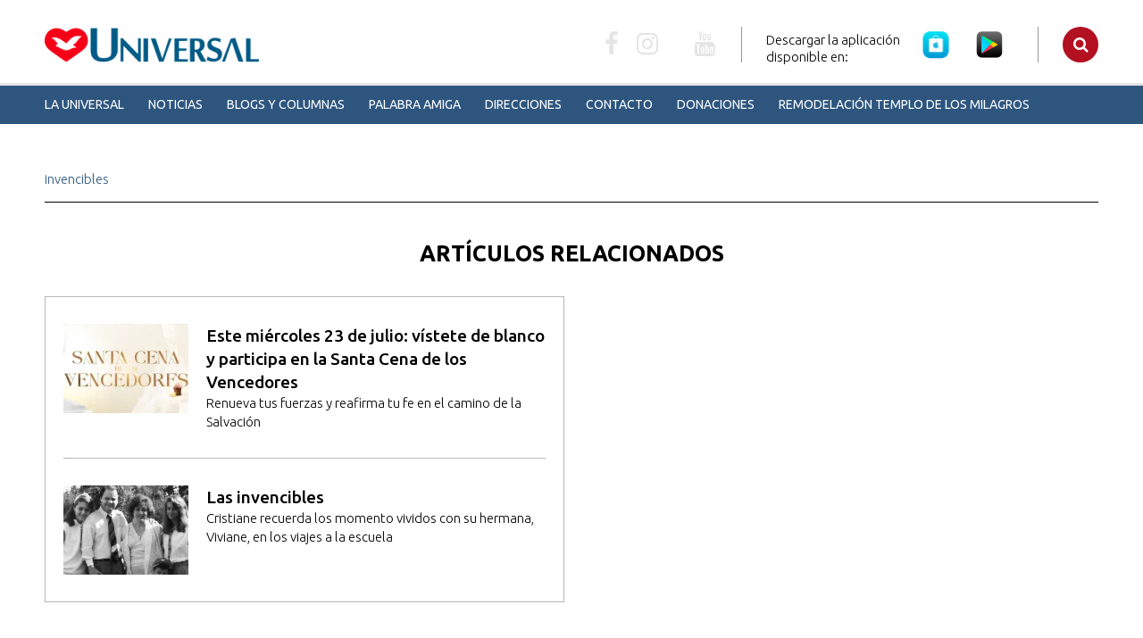

--- FILE ---
content_type: text/css
request_url: https://universal.org.mx/wp-content/themes/iurd/public/css/style.css?ver=1.0.1
body_size: 328912
content:
@charset "UTF-8";.fa-pull-right,.pull-right{float:right}.fa.fa-pull-left,.fa.pull-left{margin-right:.3em}.fa.fa-pull-right,.fa.pull-right{margin-left:.3em}.header-barraV2 .top-content .container .logo-universal span,.jqmWindow,.page-footer .bottom-footer .container .logo-universal span,[hidden],header.page-header .top-content .container .logo-universal span,hr,legend{display:none}.pageAgenda .day-content .info-column .txt-content p a.more:hover,.pageNoticiasDetalhe main article .article-txt .txt-wrap a:hover,.txt-wrap u{text-decoration:underline}html,mark{color:#000}.txt-wrap i,dfn{font-style:italic}.fa-ul>li,html .ovh body,sub,sup{position:relative}button,html input[type=button],html input[type=button],input[type=reset],input[type=submit],input[type=reset],input[type=submit]{-webkit-appearance:button;cursor:pointer}input[type=search],input[type=search]{-webkit-appearance:textfield}.fa,html{-moz-osx-font-smoothing:grayscale}.fa-ul,.functional *,.minimalist *,.playful *{list-style-type:none}/*!
 *  Font Awesome 4.7.0 by @davegandy - http://fontawesome.io - @fontawesome
 *  License - http://fontawesome.io/license (Font: SIL OFL 1.1, CSS: MIT License)
 */@font-face{font-family:FontAwesome;src:url(../fonts/fontawesome-webfont.eot?v=4.7.0);src:url(../fonts/fontawesome-webfont.eot?#iefix&v=4.7.0) format("embedded-opentype"),url(../fonts/fontawesome-webfont.woff2?v=4.7.0) format("woff2"),url(../fonts/fontawesome-webfont.woff?v=4.7.0) format("woff"),url(../fonts/fontawesome-webfont.ttf?v=4.7.0) format("truetype"),url(../fonts/fontawesome-webfont.svg?v=4.7.0#fontawesomeregular) format("svg");font-weight:400;font-style:normal}mark{background:#ff0}input[type=checkbox],input[type=radio]{box-sizing:border-box}input[type=search]::-webkit-search-cancel-button,input[type=search]::-webkit-search-decoration{-webkit-appearance:none}.textwidget img{max-width:100%;margin:0 auto;text-align:center}.txt-wrap sup{vertical-align:top;font-size:smaller}.txt-wrap strong{font-weight:600}.txt-wrap .alignleft,.txt-wrap img.alignleft{margin-right:1.5em;display:inline;float:left}.txt-wrap .alignright,.txt-wrap img.alignright{margin-left:1.5em;display:inline;float:right}.txt-wrap .aligncenter,.txt-wrap img.aligncenter{margin-right:auto;margin-left:auto;display:block;clear:both}.pageNoticiasDetalhe main .container,html{overflow-x:hidden}*,:after,:before{border:0;margin:0;padding:0;box-sizing:border-box}article,aside,details,figcaption,figure,footer,header,hgroup,img,main,nav,section,summary{display:block}audio,canvas,video{display:inline-block}audio:not([controls]){display:none;height:0}.jqmWindow,[hidden],hr,legend{display:none}body{font-size:62.5%;line-height:1.4}:active,:focus,:hover{outline:0}::selection{background:#2d557E;color:#fff;text-shadow:none}::-moz-selection{background:#2d557E;color:#fff;text-shadow:none}abbr[title]{border-bottom:1px dotted}b,strong{font-weight:700}blockquote{margin:1em 40px}code,kbd,pre,samp{font-family:monospace,serif;font-size:1em}pre{white-space:pre-wrap}q{quotes:"\201C" "\201D" "\2018" "\2019"}q:after,q:before{content:'';content:none}.cl:after,.container:after,.row:after{content:'';width:100%;clear:both}small{font-size:80%}sub,sup{font-size:75%;line-height:0;vertical-align:baseline}sup{top:-.5em}sub{bottom:-.25em}svg:not(:root){overflow:hidden}ul{list-style:none}label{cursor:pointer}button,input,select,textarea{font-family:inherit;font-size:100%}html,ul.side-nav li a span{font-family:Ubuntu,sans-serif}button,input{line-height:normal}button,select{text-transform:none}.btn,.calendar h5,.highlight-bm h1,.most-read h1{text-transform:uppercase}button[disabled],html input[disabled]{cursor:default}input[type=checkbox],input[type=radio]{box-sizing:border-box}input[type=search]::-webkit-search-cancel-button,input[type=search]::-webkit-search-decoration{-webkit-appearance:none}button::-moz-focus-inner,input::-moz-focus-inner{border:0;padding:0}textarea{overflow:auto;vertical-align:top;resize:none}table{border-collapse:collapse;border-spacing:0}html{-ms-text-size-adjust:100%;-webkit-text-size-adjust:100%;-webkit-font-smoothing:antialiased}html .ovh,html .ovh body{overflow-x:hidden!important;overflow-y:hidden!important;height:100vh}html .ovh body{-webkit-overflow-scrolling:touch}.fa-facebook:hover{color:#36508b}.fa-twitter:hover{color:#1ab1e8}.fa-linkedin:hover{color:#4185b9}.fa-instagram:hover,a{color:#000}.fl{float:left!important}.fr{float:right!important}.cl{clear:both}.cl:after{display:block}a{text-decoration:none}a.more{color:#b31021!important;font-size:30px;float:right;margin-top:10px}a.more span{display:none}.container:after,.row:after{display:block}.nolist{list-style:none}button{border:0;padding:0;background:0 0;cursor:pointer}.container{width:100%;max-width:1180px;margin:0 auto}.modulos{padding-bottom:50px}.modulos .tit-modulo{margin-bottom:40px;background:#b31021;color:#fff;display:block;font-size:15px;padding:5px}.row{margin-right:-10px;margin-left:-10px}.fa,.fa-stack{display:inline-block}[class*=col-]{float:left;padding:0 10px}.col-50{width:50%}.col-side{width:57.14%}.col-side-smaller{width:42.85%}.col-1{width:6.6666666667%}.pull-1{margin-left:6.6666666667%}.push-1{margin-right:6.6666666667%}.col-2{width:13.3333333333%}.pull-2{margin-left:13.3333333333%}.push-2{margin-right:13.3333333333%}.col-3{width:20%}.pull-3{margin-left:20%}.push-3{margin-right:20%}.col-4{width:26.6666666667%}.pull-4{margin-left:26.6666666667%}.push-4{margin-right:26.6666666667%}.col-5{width:33.3333333333%}.pull-5{margin-left:33.3333333333%}.push-5{margin-right:33.3333333333%}.col-6{width:40%}.pull-6{margin-left:40%}.push-6{margin-right:40%}.col-7{width:46.6666666667%}.pull-7{margin-left:46.6666666667%}.push-7{margin-right:46.6666666667%}.col-8{width:53.3333333333%}.pull-8{margin-left:53.3333333333%}.push-8{margin-right:53.3333333333%}.col-9{width:60%}.pull-9{margin-left:60%}.push-9{margin-right:60%}.col-10{width:66.6666666667%}.pull-10{margin-left:66.6666666667%}.push-10{margin-right:66.6666666667%}.col-11{width:73.3333333333%}.pull-11{margin-left:73.3333333333%}.push-11{margin-right:73.3333333333%}.col-12{width:80%}.pull-12{margin-left:80%}.push-12{margin-right:80%}.col-13{width:86.6666666667%}.pull-13{margin-left:86.6666666667%}.push-13{margin-right:86.6666666667%}.col-14{width:93.3333333333%}.pull-14{margin-left:93.3333333333%}.push-14{margin-right:93.3333333333%}.col-15{width:100%}.pull-15{margin-left:100%}.push-15{margin-right:100%}.pb-100{padding-bottom:100px}.pb-200{padding-bottom:200px}@media only screen and (max-width:1200px){.container>.row{margin-left:0;margin-right:0}}.fa.fa-pull-left,.fa.pull-left{margin-right:.3em}@media only screen and (max-width:1024px){body{padding-top:50px}}@media only screen and (max-width:992px){.pageHome .container>.row>[class*=col-],.pageNoticias .container>.row>[class*=col-]{width:100%}}@media only screen and (max-width:767px){.container .row [class*=col-]{width:100%}}/*!
 *  Font Awesome 4.7.0 by @davegandy - http://fontawesome.io - @fontawesome
 *  License - http://fontawesome.io/license (Font: SIL OFL 1.1, CSS: MIT License)
 */@font-face{font-family:FontAwesome;src:url(../fonts/fontawesome-webfont.eot?v=4.7.0);src:url(../fonts/fontawesome-webfont.eot?#iefix&v=4.7.0) format("embedded-opentype"),url(../fonts/fontawesome-webfont.woff2?v=4.7.0) format("woff2"),url(../fonts/fontawesome-webfont.woff?v=4.7.0) format("woff"),url(../fonts/fontawesome-webfont.ttf?v=4.7.0) format("truetype"),url(../fonts/fontawesome-webfont.svg?v=4.7.0#fontawesomeregular) format("svg");font-weight:400;font-style:normal}.fa{font:normal normal normal 14px/1 FontAwesome;font-size:inherit;text-rendering:auto;-webkit-font-smoothing:antialiased}.fa-lg{font-size:1.3333333333em;line-height:.75em;vertical-align:-15%}.fa-2x{font-size:2em}.fa-3x{font-size:3em}.fa-4x{font-size:4em}.fa-5x{font-size:5em}.fa-fw{width:1.2857142857em;text-align:center}.fa-ul{padding-left:0;margin-left:2.1428571429em}.fa.fa-pull-right,.fa.pull-right{margin-left:.3em}.fa-li{position:absolute;left:-2.1428571429em;width:2.1428571429em;top:.1428571429em;text-align:center}.fa-li.fa-lg{left:-1.8571428571em}.fa-border{padding:.2em .25em .15em;border:.08em solid #eee;border-radius:.1em}.fa-pull-left{float:left}.fa-pull-right,.pull-right{float:right}.pull-left{float:left}.fa-spin{animation:fa-spin 2s infinite linear}.fa-pulse{animation:fa-spin 1s infinite steps(8)}@keyframes fa-spin{0%{transform:rotate(0)}100%{transform:rotate(359deg)}}.fa-rotate-90{-ms-filter:"progid:DXImageTransform.Microsoft.BasicImage(rotation=1)";-ms-transform:rotate(90deg);transform:rotate(90deg)}.fa-rotate-180{-ms-filter:"progid:DXImageTransform.Microsoft.BasicImage(rotation=2)";-ms-transform:rotate(180deg);transform:rotate(180deg)}.fa-rotate-270{-ms-filter:"progid:DXImageTransform.Microsoft.BasicImage(rotation=3)";-ms-transform:rotate(270deg);transform:rotate(270deg)}.fa-flip-horizontal{-ms-filter:"progid:DXImageTransform.Microsoft.BasicImage(rotation=0, mirror=1)";-ms-transform:scale(-1,1);transform:scale(-1,1)}.fa-flip-vertical{-ms-filter:"progid:DXImageTransform.Microsoft.BasicImage(rotation=2, mirror=1)";-ms-transform:scale(1,-1);transform:scale(1,-1)}:root .fa-flip-horizontal,:root .fa-flip-vertical,:root .fa-rotate-180,:root .fa-rotate-270,:root .fa-rotate-90{filter:none}.fa-stack{position:relative;width:2em;height:2em;line-height:2em;vertical-align:middle}.fa-stack-1x,.fa-stack-2x{position:absolute;left:0;width:100%;text-align:center}.fa-stack-1x{line-height:inherit}.fa-stack-2x{font-size:2em}.fa-inverse{color:#fff}.fa-glass:before{content:""}.fa-music:before{content:""}.fa-search:before{content:""}.fa-envelope-o:before{content:""}.fa-heart:before{content:""}.fa-star:before{content:""}.fa-star-o:before{content:""}.fa-user:before{content:""}.fa-film:before{content:""}.fa-th-large:before{content:""}.fa-th:before{content:""}.fa-th-list:before{content:""}.fa-check:before{content:""}.fa-close:before,.fa-remove:before,.fa-times:before{content:""}.fa-search-plus:before{content:""}.fa-search-minus:before{content:""}.fa-power-off:before{content:""}.fa-signal:before{content:""}.fa-cog:before,.fa-gear:before{content:""}.fa-trash-o:before{content:""}.fa-home:before{content:""}.fa-file-o:before{content:""}.fa-clock-o:before{content:""}.fa-road:before{content:""}.fa-download:before{content:""}.fa-arrow-circle-o-down:before{content:""}.fa-arrow-circle-o-up:before{content:""}.fa-inbox:before{content:""}.fa-play-circle-o:before{content:""}.fa-repeat:before,.fa-rotate-right:before{content:""}.fa-refresh:before{content:""}.fa-list-alt:before{content:""}.fa-lock:before{content:""}.fa-flag:before{content:""}.fa-headphones:before{content:""}.fa-volume-off:before{content:""}.fa-volume-down:before{content:""}.fa-volume-up:before{content:""}.fa-qrcode:before{content:""}.fa-barcode:before{content:""}.fa-tag:before{content:""}.fa-tags:before{content:""}.fa-book:before{content:""}.fa-bookmark:before{content:""}.fa-print:before{content:""}.fa-camera:before{content:""}.fa-font:before{content:""}.fa-bold:before{content:""}.fa-italic:before{content:""}.fa-text-height:before{content:""}.fa-text-width:before{content:""}.fa-align-left:before{content:""}.fa-align-center:before{content:""}.fa-align-right:before{content:""}.fa-align-justify:before{content:""}.fa-list:before{content:""}.fa-dedent:before,.fa-outdent:before{content:""}.fa-indent:before{content:""}.fa-video-camera:before{content:""}.fa-image:before,.fa-photo:before,.fa-picture-o:before{content:""}.fa-pencil:before{content:""}.fa-map-marker:before{content:""}.fa-adjust:before{content:""}.fa-tint:before{content:""}.fa-edit:before,.fa-pencil-square-o:before{content:""}.fa-share-square-o:before{content:""}.fa-check-square-o:before{content:""}.fa-arrows:before{content:""}.fa-step-backward:before{content:""}.fa-fast-backward:before{content:""}.fa-backward:before{content:""}.fa-play:before{content:""}.fa-pause:before{content:""}.fa-stop:before{content:""}.fa-forward:before{content:""}.fa-fast-forward:before{content:""}.fa-step-forward:before{content:""}.fa-eject:before{content:""}.fa-chevron-left:before{content:""}.fa-chevron-right:before{content:""}.fa-plus-circle:before{content:""}.fa-minus-circle:before{content:""}.fa-times-circle:before{content:""}.fa-check-circle:before{content:""}.fa-question-circle:before{content:""}.fa-info-circle:before{content:""}.fa-crosshairs:before{content:""}.fa-times-circle-o:before{content:""}.fa-check-circle-o:before{content:""}.fa-ban:before{content:""}.fa-arrow-left:before{content:""}.fa-arrow-right:before{content:""}.fa-arrow-up:before{content:""}.fa-arrow-down:before{content:""}.fa-mail-forward:before,.fa-share:before{content:""}.fa-expand:before{content:""}.fa-compress:before{content:""}.fa-plus:before{content:""}.fa-minus:before{content:""}.fa-asterisk:before{content:""}.fa-exclamation-circle:before{content:""}.fa-gift:before{content:""}.fa-leaf:before{content:""}.fa-fire:before{content:""}.fa-eye:before{content:""}.fa-eye-slash:before{content:""}.fa-exclamation-triangle:before,.fa-warning:before{content:""}.fa-plane:before{content:""}.fa-calendar:before{content:""}.fa-random:before{content:""}.fa-comment:before{content:""}.fa-magnet:before{content:""}.fa-chevron-up:before{content:""}.fa-chevron-down:before{content:""}.fa-retweet:before{content:""}.fa-shopping-cart:before{content:""}.fa-folder:before{content:""}.fa-folder-open:before{content:""}.fa-arrows-v:before{content:""}.fa-arrows-h:before{content:""}.fa-bar-chart-o:before,.fa-bar-chart:before{content:""}.fa-twitter-square:before{content:""}.fa-facebook-square:before{content:""}.fa-camera-retro:before{content:""}.fa-key:before{content:""}.fa-cogs:before,.fa-gears:before{content:""}.fa-comments:before{content:""}.fa-thumbs-o-up:before{content:""}.fa-thumbs-o-down:before{content:""}.fa-star-half:before{content:""}.fa-heart-o:before{content:""}.fa-sign-out:before{content:""}.fa-linkedin-square:before{content:""}.fa-thumb-tack:before{content:""}.fa-external-link:before{content:""}.fa-sign-in:before{content:""}.fa-trophy:before{content:""}.fa-github-square:before{content:""}.fa-upload:before{content:""}.fa-lemon-o:before{content:""}.fa-phone:before{content:""}.fa-square-o:before{content:""}.fa-bookmark-o:before{content:""}.fa-phone-square:before{content:""}.fa-twitter:before{content:""}.fa-facebook-f:before,.fa-facebook:before{content:""}.fa-github:before{content:""}.fa-unlock:before{content:""}.fa-credit-card:before{content:""}.fa-feed:before,.fa-rss:before{content:""}.fa-hdd-o:before{content:""}.fa-bullhorn:before{content:""}.fa-bell:before{content:""}.fa-certificate:before{content:""}.fa-hand-o-right:before{content:""}.fa-hand-o-left:before{content:""}.fa-hand-o-up:before{content:""}.fa-hand-o-down:before{content:""}.fa-arrow-circle-left:before{content:""}.fa-arrow-circle-right:before{content:""}.fa-arrow-circle-up:before{content:""}.fa-arrow-circle-down:before{content:""}.fa-globe:before{content:""}.fa-wrench:before{content:""}.fa-tasks:before{content:""}.fa-filter:before{content:""}.fa-briefcase:before{content:""}.fa-arrows-alt:before{content:""}.fa-group:before,.fa-users:before{content:""}.fa-chain:before,.fa-link:before{content:""}.fa-cloud:before{content:""}.fa-flask:before{content:""}.fa-cut:before,.fa-scissors:before{content:""}.fa-copy:before,.fa-files-o:before{content:""}.fa-paperclip:before{content:""}.fa-floppy-o:before,.fa-save:before{content:""}.fa-square:before{content:""}.fa-bars:before,.fa-navicon:before,.fa-reorder:before{content:""}.fa-list-ul:before{content:""}.fa-list-ol:before{content:""}.fa-strikethrough:before{content:""}.fa-underline:before{content:""}.fa-table:before{content:""}.fa-magic:before{content:""}.fa-truck:before{content:""}.fa-pinterest:before{content:""}.fa-pinterest-square:before{content:""}.fa-google-plus-square:before{content:""}.fa-google-plus:before{content:""}.fa-money:before{content:""}.fa-caret-down:before{content:""}.fa-caret-up:before{content:""}.fa-caret-left:before{content:""}.fa-caret-right:before{content:""}.fa-columns:before{content:""}.fa-sort:before,.fa-unsorted:before{content:""}.fa-sort-desc:before,.fa-sort-down:before{content:""}.fa-sort-asc:before,.fa-sort-up:before{content:""}.fa-envelope:before{content:""}.fa-linkedin:before{content:""}.fa-rotate-left:before,.fa-undo:before{content:""}.fa-gavel:before,.fa-legal:before{content:""}.fa-dashboard:before,.fa-tachometer:before{content:""}.fa-comment-o:before{content:""}.fa-comments-o:before{content:""}.fa-bolt:before,.fa-flash:before{content:""}.fa-sitemap:before{content:""}.fa-umbrella:before{content:""}.fa-clipboard:before,.fa-paste:before{content:""}.fa-lightbulb-o:before{content:""}.fa-exchange:before{content:""}.fa-cloud-download:before{content:""}.fa-cloud-upload:before{content:""}.fa-user-md:before{content:""}.fa-stethoscope:before{content:""}.fa-suitcase:before{content:""}.fa-bell-o:before{content:""}.fa-coffee:before{content:""}.fa-cutlery:before{content:""}.fa-file-text-o:before{content:""}.fa-building-o:before{content:""}.fa-hospital-o:before{content:""}.fa-ambulance:before{content:""}.fa-medkit:before{content:""}.fa-fighter-jet:before{content:""}.fa-beer:before{content:""}.fa-h-square:before{content:""}.fa-plus-square:before{content:""}.fa-angle-double-left:before{content:""}.fa-angle-double-right:before{content:""}.fa-angle-double-up:before{content:""}.fa-angle-double-down:before{content:""}.fa-angle-left:before{content:""}.fa-angle-right:before{content:""}.fa-angle-up:before{content:""}.fa-angle-down:before{content:""}.fa-desktop:before{content:""}.fa-laptop:before{content:""}.fa-tablet:before{content:""}.fa-mobile-phone:before,.fa-mobile:before{content:""}.fa-circle-o:before{content:""}.fa-quote-left:before{content:""}.fa-quote-right:before{content:""}.fa-spinner:before{content:""}.fa-circle:before{content:""}.fa-mail-reply:before,.fa-reply:before{content:""}.fa-github-alt:before{content:""}.fa-folder-o:before{content:""}.fa-folder-open-o:before{content:""}.fa-smile-o:before{content:""}.fa-frown-o:before{content:""}.fa-meh-o:before{content:""}.fa-gamepad:before{content:""}.fa-keyboard-o:before{content:""}.fa-flag-o:before{content:""}.fa-flag-checkered:before{content:""}.fa-terminal:before{content:""}.fa-code:before{content:""}.fa-mail-reply-all:before,.fa-reply-all:before{content:""}.fa-star-half-empty:before,.fa-star-half-full:before,.fa-star-half-o:before{content:""}.fa-location-arrow:before{content:""}.fa-crop:before{content:""}.fa-code-fork:before{content:""}.fa-chain-broken:before,.fa-unlink:before{content:""}.fa-question:before{content:""}.fa-info:before{content:""}.fa-exclamation:before{content:""}.fa-superscript:before{content:""}.fa-subscript:before{content:""}.fa-eraser:before{content:""}.fa-puzzle-piece:before{content:""}.fa-microphone:before{content:""}.fa-microphone-slash:before{content:""}.fa-shield:before{content:""}.fa-calendar-o:before{content:""}.fa-fire-extinguisher:before{content:""}.fa-rocket:before{content:""}.fa-maxcdn:before{content:""}.fa-chevron-circle-left:before{content:""}.fa-chevron-circle-right:before{content:""}.fa-chevron-circle-up:before{content:""}.fa-chevron-circle-down:before{content:""}.fa-html5:before{content:""}.fa-css3:before{content:""}.fa-anchor:before{content:""}.fa-unlock-alt:before{content:""}.fa-bullseye:before{content:""}.fa-ellipsis-h:before{content:""}.fa-ellipsis-v:before{content:""}.fa-rss-square:before{content:""}.fa-play-circle:before{content:""}.fa-ticket:before{content:""}.fa-minus-square:before{content:""}.fa-minus-square-o:before{content:""}.fa-level-up:before{content:""}.fa-level-down:before{content:""}.fa-check-square:before{content:""}.fa-pencil-square:before{content:""}.fa-external-link-square:before{content:""}.fa-share-square:before{content:""}.fa-compass:before{content:""}.fa-caret-square-o-down:before,.fa-toggle-down:before{content:""}.fa-caret-square-o-up:before,.fa-toggle-up:before{content:""}.fa-caret-square-o-right:before,.fa-toggle-right:before{content:""}.fa-eur:before,.fa-euro:before{content:""}.fa-gbp:before{content:""}.fa-dollar:before,.fa-usd:before{content:""}.fa-inr:before,.fa-rupee:before{content:""}.fa-cny:before,.fa-jpy:before,.fa-rmb:before,.fa-yen:before{content:""}.fa-rouble:before,.fa-rub:before,.fa-ruble:before{content:""}.fa-krw:before,.fa-won:before{content:""}.fa-bitcoin:before,.fa-btc:before{content:""}.fa-file:before{content:""}.fa-file-text:before{content:""}.fa-sort-alpha-asc:before{content:""}.fa-sort-alpha-desc:before{content:""}.fa-sort-amount-asc:before{content:""}.fa-sort-amount-desc:before{content:""}.fa-sort-numeric-asc:before{content:""}.fa-sort-numeric-desc:before{content:""}.fa-thumbs-up:before{content:""}.fa-thumbs-down:before{content:""}.fa-youtube-square:before{content:""}.fa-youtube:before{content:""}.fa-xing:before{content:""}.fa-xing-square:before{content:""}.fa-youtube-play:before{content:""}.fa-dropbox:before{content:""}.fa-stack-overflow:before{content:""}.fa-instagram:before{content:""}.fa-flickr:before{content:""}.fa-adn:before{content:""}.fa-bitbucket:before{content:""}.fa-bitbucket-square:before{content:""}.fa-tumblr:before{content:""}.fa-tumblr-square:before{content:""}.fa-long-arrow-down:before{content:""}.fa-long-arrow-up:before{content:""}.fa-long-arrow-left:before{content:""}.fa-long-arrow-right:before{content:""}.fa-apple:before{content:""}.fa-windows:before{content:""}.fa-android:before{content:""}.fa-linux:before{content:""}.fa-dribbble:before{content:""}.fa-skype:before{content:""}.fa-foursquare:before{content:""}.fa-trello:before{content:""}.fa-female:before{content:""}.fa-male:before{content:""}.fa-gittip:before,.fa-gratipay:before{content:""}.fa-sun-o:before{content:""}.fa-moon-o:before{content:""}.fa-archive:before{content:""}.fa-bug:before{content:""}.fa-vk:before{content:""}.fa-weibo:before{content:""}.fa-renren:before{content:""}.fa-pagelines:before{content:""}.fa-stack-exchange:before{content:""}.fa-arrow-circle-o-right:before{content:""}.fa-arrow-circle-o-left:before{content:""}.fa-caret-square-o-left:before,.fa-toggle-left:before{content:""}.fa-dot-circle-o:before{content:""}.fa-wheelchair:before{content:""}.fa-vimeo-square:before{content:""}.fa-try:before,.fa-turkish-lira:before{content:""}.fa-plus-square-o:before{content:""}.fa-space-shuttle:before{content:""}.fa-slack:before{content:""}.fa-envelope-square:before{content:""}.fa-wordpress:before{content:""}.fa-openid:before{content:""}.fa-bank:before,.fa-institution:before,.fa-university:before{content:""}.fa-graduation-cap:before,.fa-mortar-board:before{content:""}.fa-yahoo:before{content:""}.fa-google:before{content:""}.fa-reddit:before{content:""}.fa-reddit-square:before{content:""}.fa-stumbleupon-circle:before{content:""}.fa-stumbleupon:before{content:""}.fa-delicious:before{content:""}.fa-digg:before{content:""}.fa-pied-piper-pp:before{content:""}.fa-pied-piper-alt:before{content:""}.fa-drupal:before{content:""}.fa-joomla:before{content:""}.fa-language:before{content:""}.fa-fax:before{content:""}.fa-building:before{content:""}.fa-child:before{content:""}.fa-paw:before{content:""}.fa-spoon:before{content:""}.fa-cube:before{content:""}.fa-cubes:before{content:""}.fa-behance:before{content:""}.fa-behance-square:before{content:""}.fa-steam:before{content:""}.fa-steam-square:before{content:""}.fa-recycle:before{content:""}.fa-automobile:before,.fa-car:before{content:""}.fa-cab:before,.fa-taxi:before{content:""}.fa-tree:before{content:""}.fa-spotify:before{content:""}.fa-deviantart:before{content:""}.fa-soundcloud:before{content:""}.fa-database:before{content:""}.fa-file-pdf-o:before{content:""}.fa-file-word-o:before{content:""}.fa-file-excel-o:before{content:""}.fa-file-powerpoint-o:before{content:""}.fa-file-image-o:before,.fa-file-photo-o:before,.fa-file-picture-o:before{content:""}.fa-file-archive-o:before,.fa-file-zip-o:before{content:""}.fa-file-audio-o:before,.fa-file-sound-o:before{content:""}.fa-file-movie-o:before,.fa-file-video-o:before{content:""}.fa-file-code-o:before{content:""}.fa-vine:before{content:""}.fa-codepen:before{content:""}.fa-jsfiddle:before{content:""}.fa-life-bouy:before,.fa-life-buoy:before,.fa-life-ring:before,.fa-life-saver:before,.fa-support:before{content:""}.fa-circle-o-notch:before{content:""}.fa-ra:before,.fa-rebel:before,.fa-resistance:before{content:""}.fa-empire:before,.fa-ge:before{content:""}.fa-git-square:before{content:""}.fa-git:before{content:""}.fa-hacker-news:before,.fa-y-combinator-square:before,.fa-yc-square:before{content:""}.fa-tencent-weibo:before{content:""}.fa-qq:before{content:""}.fa-wechat:before,.fa-weixin:before{content:""}.fa-paper-plane:before,.fa-send:before{content:""}.fa-paper-plane-o:before,.fa-send-o:before{content:""}.fa-history:before{content:""}.fa-circle-thin:before{content:""}.fa-header:before{content:""}.fa-paragraph:before{content:""}.fa-sliders:before{content:""}.fa-share-alt:before{content:""}.fa-share-alt-square:before{content:""}.fa-bomb:before{content:""}.fa-futbol-o:before,.fa-soccer-ball-o:before{content:""}.fa-tty:before{content:""}.fa-binoculars:before{content:""}.fa-plug:before{content:""}.fa-slideshare:before{content:""}.fa-twitch:before{content:""}.fa-yelp:before{content:""}.fa-newspaper-o:before{content:""}.fa-wifi:before{content:""}.fa-calculator:before{content:""}.fa-paypal:before{content:""}.fa-google-wallet:before{content:""}.fa-cc-visa:before{content:""}.fa-cc-mastercard:before{content:""}.fa-cc-discover:before{content:""}.fa-cc-amex:before{content:""}.fa-cc-paypal:before{content:""}.fa-cc-stripe:before{content:""}.fa-bell-slash:before{content:""}.fa-bell-slash-o:before{content:""}.fa-trash:before{content:""}.fa-copyright:before{content:""}.fa-at:before{content:""}.fa-eyedropper:before{content:""}.fa-paint-brush:before{content:""}.fa-birthday-cake:before{content:""}.fa-area-chart:before{content:""}.fa-pie-chart:before{content:""}.fa-line-chart:before{content:""}.fa-lastfm:before{content:""}.fa-lastfm-square:before{content:""}.fa-toggle-off:before{content:""}.fa-toggle-on:before{content:""}.fa-bicycle:before{content:""}.fa-bus:before{content:""}.fa-ioxhost:before{content:""}.fa-angellist:before{content:""}.fa-cc:before{content:""}.fa-ils:before,.fa-shekel:before,.fa-sheqel:before{content:""}.fa-meanpath:before{content:""}.fa-buysellads:before{content:""}.fa-connectdevelop:before{content:""}.fa-dashcube:before{content:""}.fa-forumbee:before{content:""}.fa-leanpub:before{content:""}.fa-sellsy:before{content:""}.fa-shirtsinbulk:before{content:""}.fa-simplybuilt:before{content:""}.fa-skyatlas:before{content:""}.fa-cart-plus:before{content:""}.fa-cart-arrow-down:before{content:""}.fa-diamond:before{content:""}.fa-ship:before{content:""}.fa-user-secret:before{content:""}.fa-motorcycle:before{content:""}.fa-street-view:before{content:""}.fa-heartbeat:before{content:""}.fa-venus:before{content:""}.fa-mars:before{content:""}.fa-mercury:before{content:""}.fa-intersex:before,.fa-transgender:before{content:""}.fa-transgender-alt:before{content:""}.fa-venus-double:before{content:""}.fa-mars-double:before{content:""}.fa-venus-mars:before{content:""}.fa-mars-stroke:before{content:""}.fa-mars-stroke-v:before{content:""}.fa-mars-stroke-h:before{content:""}.fa-neuter:before{content:""}.fa-genderless:before{content:""}.fa-facebook-official:before{content:""}.fa-pinterest-p:before{content:""}.fa-whatsapp:before{content:""}.fa-server:before{content:""}.fa-user-plus:before{content:""}.fa-user-times:before{content:""}.fa-bed:before,.fa-hotel:before{content:""}.fa-viacoin:before{content:""}.fa-train:before{content:""}.fa-subway:before{content:""}.fa-medium:before{content:""}.fa-y-combinator:before,.fa-yc:before{content:""}.fa-optin-monster:before{content:""}.fa-opencart:before{content:""}.fa-expeditedssl:before{content:""}.fa-battery-4:before,.fa-battery-full:before,.fa-battery:before{content:""}.fa-battery-3:before,.fa-battery-three-quarters:before{content:""}.fa-battery-2:before,.fa-battery-half:before{content:""}.fa-battery-1:before,.fa-battery-quarter:before{content:""}.fa-battery-0:before,.fa-battery-empty:before{content:""}.fa-mouse-pointer:before{content:""}.fa-i-cursor:before{content:""}.fa-object-group:before{content:""}.fa-object-ungroup:before{content:""}.fa-sticky-note:before{content:""}.fa-sticky-note-o:before{content:""}.fa-cc-jcb:before{content:""}.fa-cc-diners-club:before{content:""}.fa-clone:before{content:""}.fa-balance-scale:before{content:""}.fa-hourglass-o:before{content:""}.fa-hourglass-1:before,.fa-hourglass-start:before{content:""}.fa-hourglass-2:before,.fa-hourglass-half:before{content:""}.fa-hourglass-3:before,.fa-hourglass-end:before{content:""}.fa-hourglass:before{content:""}.fa-hand-grab-o:before,.fa-hand-rock-o:before{content:""}.fa-hand-paper-o:before,.fa-hand-stop-o:before{content:""}.fa-hand-scissors-o:before{content:""}.fa-hand-lizard-o:before{content:""}.fa-hand-spock-o:before{content:""}.fa-hand-pointer-o:before{content:""}.fa-hand-peace-o:before{content:""}.fa-trademark:before{content:""}.fa-registered:before{content:""}.fa-creative-commons:before{content:""}.fa-gg:before{content:""}.fa-gg-circle:before{content:""}.fa-tripadvisor:before{content:""}.fa-odnoklassniki:before{content:""}.fa-odnoklassniki-square:before{content:""}.fa-get-pocket:before{content:""}.fa-wikipedia-w:before{content:""}.fa-safari:before{content:""}.fa-chrome:before{content:""}.fa-firefox:before{content:""}.fa-opera:before{content:""}.fa-internet-explorer:before{content:""}.fa-television:before,.fa-tv:before{content:""}.fa-contao:before{content:""}.fa-500px:before{content:""}.fa-amazon:before{content:""}.fa-calendar-plus-o:before{content:""}.fa-calendar-minus-o:before{content:""}.fa-calendar-times-o:before{content:""}.fa-calendar-check-o:before{content:""}.fa-industry:before{content:""}.fa-map-pin:before{content:""}.fa-map-signs:before{content:""}.fa-map-o:before{content:""}.fa-map:before{content:""}.fa-commenting:before{content:""}.fa-commenting-o:before{content:""}.fa-houzz:before{content:""}.fa-vimeo:before{content:""}.fa-black-tie:before{content:""}.fa-fonticons:before{content:""}.fa-reddit-alien:before{content:""}.fa-edge:before{content:""}.fa-credit-card-alt:before{content:""}.fa-codiepie:before{content:""}.fa-modx:before{content:""}.fa-fort-awesome:before{content:""}.fa-usb:before{content:""}.fa-product-hunt:before{content:""}.fa-mixcloud:before{content:""}.fa-scribd:before{content:""}.fa-pause-circle:before{content:""}.fa-pause-circle-o:before{content:""}.fa-stop-circle:before{content:""}.fa-stop-circle-o:before{content:""}.fa-shopping-bag:before{content:""}.fa-shopping-basket:before{content:""}.fa-hashtag:before{content:""}.fa-bluetooth:before{content:""}.fa-bluetooth-b:before{content:""}.fa-percent:before{content:""}.fa-gitlab:before{content:""}.fa-wpbeginner:before{content:""}.fa-wpforms:before{content:""}.fa-envira:before{content:""}.fa-universal-access:before{content:""}.fa-wheelchair-alt:before{content:""}.fa-question-circle-o:before{content:""}.fa-blind:before{content:""}.fa-audio-description:before{content:""}.fa-volume-control-phone:before{content:""}.fa-braille:before{content:""}.fa-assistive-listening-systems:before{content:""}.fa-american-sign-language-interpreting:before,.fa-asl-interpreting:before{content:""}.fa-deaf:before,.fa-deafness:before,.fa-hard-of-hearing:before{content:""}.fa-glide:before{content:""}.fa-glide-g:before{content:""}.fa-sign-language:before,.fa-signing:before{content:""}.fa-low-vision:before{content:""}.fa-viadeo:before{content:""}.fa-viadeo-square:before{content:""}.fa-snapchat:before{content:""}.fa-snapchat-ghost:before{content:""}.fa-snapchat-square:before{content:""}.fa-pied-piper:before{content:""}.fa-first-order:before{content:""}.fa-yoast:before{content:""}.fa-themeisle:before{content:""}.fa-google-plus-circle:before,.fa-google-plus-official:before{content:""}.fa-fa:before,.fa-font-awesome:before{content:""}.fa-handshake-o:before{content:""}.fa-envelope-open:before{content:""}.fa-envelope-open-o:before{content:""}.fa-linode:before{content:""}.fa-address-book:before{content:""}.fa-address-book-o:before{content:""}.fa-address-card:before,.fa-vcard:before{content:""}.fa-address-card-o:before,.fa-vcard-o:before{content:""}.fa-user-circle:before{content:""}.fa-user-circle-o:before{content:""}.fa-user-o:before{content:""}.fa-id-badge:before{content:""}.fa-drivers-license:before,.fa-id-card:before{content:""}.fa-drivers-license-o:before,.fa-id-card-o:before{content:""}.fa-quora:before{content:""}.fa-free-code-camp:before{content:""}.fa-telegram:before{content:""}.fa-thermometer-4:before,.fa-thermometer-full:before,.fa-thermometer:before{content:""}.fa-thermometer-3:before,.fa-thermometer-three-quarters:before{content:""}.fa-thermometer-2:before,.fa-thermometer-half:before{content:""}.fa-thermometer-1:before,.fa-thermometer-quarter:before{content:""}.fa-thermometer-0:before,.fa-thermometer-empty:before{content:""}.fa-shower:before{content:""}.fa-bath:before,.fa-bathtub:before,.fa-s15:before{content:""}.fa-podcast:before{content:""}.fa-window-maximize:before{content:""}.fa-window-minimize:before{content:""}.fa-window-restore:before{content:""}.fa-times-rectangle:before,.fa-window-close:before{content:""}.fa-times-rectangle-o:before,.fa-window-close-o:before{content:""}.fa-bandcamp:before{content:""}.fa-grav:before{content:""}.fa-etsy:before{content:""}.fa-imdb:before{content:""}.fa-ravelry:before{content:""}.fa-eercast:before{content:""}.fa-microchip:before{content:""}.fa-snowflake-o:before{content:""}.fa-superpowers:before{content:""}.fa-wpexplorer:before{content:""}.fa-meetup:before{content:""}.sr-only{position:absolute;width:1px;height:1px;padding:0;margin:-1px;overflow:hidden;clip:rect(0,0,0,0);border:0}.sr-only-focusable:active,.sr-only-focusable:focus{position:static;width:auto;height:auto;margin:0;overflow:visible;clip:auto}.box .txt:after,.box.bordered:before,.box:after{width:100%;display:block;content:''}.box{clear:both;margin-bottom:40px;position:relative}.box:after{clear:both}.box.bordered:before{background:#e5e5e5;height:1px;position:absolute;left:0;bottom:-20px}.pageModulos .box{margin-bottom:0}.box h1,.box h2,.box h4{color:#000}.box h6,.box h6 a{color:#2d557E}.box h6{font-size:15px;font-weight:300}.box a{color:#000}.box a.more{color:#b31021}.box img{max-width:100%;height:auto}.box .txt{padding:0 20px 17px}.box .txt:after{clear:both}.box .txt.bg{background:#efefef}.box.box-list-post li{margin-top:20px}.box.box-list-post li:first-child{margin:0}.box.box-list-post li span{display:block;font-size:18px;line-height:26px;margin-top:3px}.box.box-ad-universal>div{margin:0 auto}.col-10 .box:last-of-type:before,.col-3 .box:last-of-type:before,.col-4 .box:last-of-type:before,.col-5 .box:last-of-type:before,.col-50 .box:last-of-type:before,.col-7 .box:last-of-type:before,.col-8 .row+.box:before,.col-side .box:last-of-type:before,.col-side-smaller .box:last-of-type:before{display:none}.btn{background:#b31021;border:1px solid transparent;color:#fff!important;display:inline-block;font-size:13px;font-weight:500;line-height:28px;min-width:106px;padding:0 20px;text-align:center;border-radius:10px;transition:all .3s ease}.btn-search span,.header-barraV2 .top-content .container .logo-universal span,.page-footer .bottom-footer .container .logo-universal span,header.page-header .top-content .container .logo-universal span{display:none}.btn.light,.btn:hover{background:#fff;border-color:#b31021;color:#b31021!important}.btn.light:hover{background:#b31021;border-color:transparent;color:#fff!important}.btn-search{width:40px;height:40px;background:#b31021;border-radius:50%;border:1px solid transparent;transition:all .3s;color:#fff;font-size:18px}.btn-search:hover{background:0 0;border-color:#b31021;color:#b31021}.header-barraV2 .top-content .container .logo-universal>svg,.page-footer .bottom-footer .container .logo-universal>svg,header.page-header .top-content .container .logo-universal>svg{width:240px;height:39px}.highlight img{margin-bottom:22px}.highlight h1,.highlight h2{font-size:25px;line-height:30px;font-weight:700}.highlight h1{margin:22px 0 6px}.highlight h4{font-size:18px;line-height:25px;font-weight:300}.highlight h6{margin-bottom:7px}.highlight.highlight-secondary{border:1px solid #e5e5e5}.highlight.highlight-secondary:after{content:'';display:block;clear:both;width:100%}.highlight.highlight-secondary img{float:left;margin:-1px 20px -1px -1px}.highlight.highlight-secondary hgroup{padding:5px 20px 20px 0}.highlight.highlight-secondary hgroup h6{margin-bottom:5px}.highlight.highlight-secondary hgroup h2{margin-bottom:4px}.highlight.highlight-secondary-smaller hgroup{margin-bottom:13px}.highlight.highlight-secondary-smaller h1,.highlight.highlight-secondary-smaller h2{font-size:23px;line-height:28px}.highlight.highlight-secondary-smaller img{float:left;margin:0 10px 0 0}.highlight-bm a.more,.news a.more{margin-top:0}.news h1,.news h2{font-size:18px;font-weight:500;line-height:27px;margin-bottom:7px}.news h6{margin-bottom:3px}.news h4,.news p{font-size:15px;font-weight:300;line-height:22px}.news.thumb img{float:left;margin-right:10px}.news.news-card h6,.news.news-highlight h6,.news.news-side h6{padding-top:10px}.news.news-side .video{display:block;position:relative}.news.news-side .video img{position:relative;z-index:1}.news.news-side .video i{background:#fff;color:#b31021;font-size:32px;position:absolute;top:50%;left:50%;transform:translate(-50%,-50%);-ms-transform:translate(-50%,-50%);border-radius:50%;z-index:2;width:27px;height:27px}.box-gallery .slider ul:after,.highlight-bm .content-txt:after{clear:both;width:100%;content:'';display:block}.news.news-side .video i:before{position:relative;top:-3px}.news.news-side .txt{padding:0}.news.news-side-text .txt{border:1px solid #efefef;padding:15px 20px 10px}.news.news-card h2,.news.news-side h2{margin-bottom:0}.highlight-bm{background:#efefef}.highlight-bm h1{background:#2d557E;color:#fff;font-size:14px;font-weight:700;line-height:21px;text-align:center}.highlight-bm h1 a{color:inherit}.highlight-bm .content-txt{padding:7px 20px 17px}.highlight-bm h4{font-size:18px;font-weight:500;line-height:27px;margin-bottom:6px}.highlight-bm p{font-size:15px;line-height:24px}.highlight-bm.smaller{background:0 0}.highlight-bm.smaller ol{border:1px solid #e5e5e5;list-style:none;padding:5px 20px}.highlight-bm.smaller ol li{border-top:1px solid #e5e5e5;padding:20px 0}.highlight-bm.smaller ol li:first-child{border:none}.highlight-bm.smaller ol li h6{margin-bottom:3px}.highlight-bm.smaller ol li h2{font-size:18px;font-weight:500;line-height:25px}.box-cropped .txt{background:#e5e5e5;padding:10px 55px 10px 20px;position:relative}.box-cropped .txt h2{font-size:18px;font-weight:500;line-height:27px}.box-cropped .txt p{font-size:15px;font-weight:300;line-height:22px}.box-cropped .txt a.more{position:absolute;right:20px;bottom:20px}.box-gallery{background:#e5e5e5;padding-bottom:20px}.box-gallery figcaption{font-size:15px;font-weight:300;line-height:34px;padding:0 30px 4px}.box-gallery .slider{margin:0 auto}.box-gallery .slider ul{list-style:none}.box-gallery .slider ul li{float:left;padding:0 10px;width:calc(100% / 4)}.box-gallery .slider ul li img{width:100%;height:auto}@media only screen and (max-width:992px){.col-3 .news.news-side{clear:inherit;float:left;margin-left:20px;width:calc((100% / 4) - 15px)}.col-3 .news.news-side:first-child{margin-left:0}.col-7 .highlight.highlight-secondary img{float:none;width:100%;height:auto}.col-7 .highlight.highlight-secondary hgroup{padding:10px}}@media only screen and (max-width:767px){.highlight.highlight-secondary img{float:none;width:100%;height:auto}.highlight.highlight-secondary hgroup{padding:10px}.col-3 .news.news-side{margin-left:0;width:100%}.col-3 .news.news-side:first-child,.col-3 .news.news-side:nth-child(1n+2){margin-left:0}.box-gallery{margin-left:-10px;margin-right:-10px}.box-gallery figcaption{font-size:18px;padding:5px 15px 4px}.box-gallery .slider{width:calc(100% - 60px)}.box-gallery .slider ul li{padding:0 7px;width:calc(100% / 2)}}ul.share-links{border:1px solid #e5e5e5;border-radius:12px;overflow:hidden}ul.share-links:after{content:'';display:block;clear:both;width:100%}ul.share-links li{float:left;border-right:1px solid #e5e5e5}ul.share-links li:last-child{border-right:0}ul.share-links li a{width:40px;height:40px;color:#e5e5e5;font-size:20px;text-align:center;line-height:40px}ul.share-links li a span{display:none}ul.share-links li a.fa-facebook{color:#36508B}ul.share-links li a.fa-twitter{color:#1AB1E8}ul.share-links li a.fa-pinterest-p{color:#B31021}ul.share-links li a.fa-linkedin{color:#097FBE}ul.share-links li a.fa-envelope-o{color:#000}.most-read h1,.most-read ol li:before{background:#2d557E;color:#fff;font-weight:700}@media only screen and (max-width:736px){ul.share-links li{width:20%}ul.share-links li a{display:table;height:44px;margin:0 auto;font-size:30px;line-height:44px}}.most-read h1{border:1px solid #e5e5e5;border-right:none;font-size:14px;line-height:38px;padding:0 20px}.most-read ol{list-style:none}.most-read ol li{border:1px solid #e5e5e5;border-top:none;counter-increment:step-counter;font-size:15px;line-height:22px;padding:9px 10px 9px 70px;position:relative;min-height:85px}.most-read ol li:before{content:counter(step-counter);font-size:20px;width:58px;height:100%;position:absolute;left:0;top:0;text-align:center;line-height:85px}.most-read ol li a{position:absolute;top:50%;transform:translate(0,-50%);-ms-transform:translate(0,-50%)}.pageUniversal section.history-content>p,.pageUniversal section.media-content>p{max-width:910px;margin:50px auto 95px;opacity:0;transition:opacity 1s;transition-delay:0;font-size:18px;text-align:center;font-weight:300}.pageUniversal section.history-content .slider-content,.pageUniversal section.media-content .slider-content{background:#E5E5E5}.pageUniversal section.history-content .slider-content .content,.pageUniversal section.media-content .slider-content .content{opacity:0;transition:all 1s;transition-delay:0}.pageUniversal section.history-content .slider-content .content .thumbs-list-content,.pageUniversal section.media-content .slider-content .content .thumbs-list-content{display:block;position:relative}.pageUniversal section.history-content .slider-content .content .txt-content .txt-list .slick-list,.pageUniversal section.media-content .slider-content .content .txt-content .txt-list .slick-list{overflow:visible}.pageUniversal section.history-content .slider-content .content .txt-content .txt-list li,.pageUniversal section.media-content .slider-content .content .txt-content .txt-list li{width:calc(100% - 46px);background:#fff;transition:all .7s ease!important}.pageUniversal section.history-content .slider-content .content .txt-content .txt-list li.slick-active,.pageUniversal section.media-content .slider-content .content .txt-content .txt-list li.slick-active{-ms-transform:none;transform:none}.pageUniversal section.history-content .slider-content .content .txt-content .txt-list li h3,.pageUniversal section.media-content .slider-content .content .txt-content .txt-list li h3{margin-bottom:20px;color:#2d557E;font-size:25px;font-weight:300;text-transform:uppercase}.pageUniversal section.history-content .slider-content .content .txt-content .txt-list li p,.pageUniversal section.media-content .slider-content .content .txt-content .txt-list li p{margin-bottom:20px;font-size:18px;font-weight:300}.pageUniversal section.history-content .slider-content .content .txt-content .txt-list li p:last-child,.pageUniversal section.media-content .slider-content .content .txt-content .txt-list li p:last-child{margin-bottom:0}.pageUniversal section.history-content .slider-content .content .txt-content .txt-list li p a,.pageUniversal section.media-content .slider-content .content .txt-content .txt-list li p a{color:#2d557E;font-weight:700}.pageUniversal section.history-content .slider-content .content .txt-content button,.pageUniversal section.media-content .slider-content .content .txt-content button{position:absolute;width:42px;background:#2d557E;height:calc(50% - 2px);text-indent:-9999px}.pageUniversal section.history-content .slider-content .content .txt-content button:after,.pageUniversal section.media-content .slider-content .content .txt-content button:after{content:'';position:absolute;top:50%;left:50%;transform:translate(-50%,-50%);-ms-transform:translate(-50%,-50%);display:block;width:0;height:0;border-top:13px solid transparent;border-bottom:13px solid transparent}.pageUniversal section.history-content .slider-content .content .txt-content button:first-of-type,.pageUniversal section.media-content .slider-content .content .txt-content button:first-of-type{top:0}.pageUniversal section.history-content .slider-content .content .txt-content button:first-of-type:after,.pageUniversal section.media-content .slider-content .content .txt-content button:first-of-type:after{border-right:13px solid #e5e5e5}.pageUniversal section.history-content .slider-content .content .txt-content button:last-of-type,.pageUniversal section.media-content .slider-content .content .txt-content button:last-of-type{bottom:0}.pageUniversal section.history-content .slider-content .content .txt-content button:last-of-type:after,.pageUniversal section.media-content .slider-content .content .txt-content button:last-of-type:after{border-left:13px solid #e5e5e5}.pageUniversal section.show.history-content>p,.pageUniversal section.show.media-content>p{opacity:1;transition-delay:1.5s}.pageUniversal section.show.history-content .slider-content .content,.pageUniversal section.show.media-content .slider-content .content{opacity:1;-ms-transform:none;transform:none;transition-delay:1.5s}@media only screen and (max-width:736px){.pageUniversal section.history-content>p,.pageUniversal section.media-content>p{max-width:100%;margin:35px 30px 20px;opacity:1;transition:none;transition-delay:0}.pageUniversal section.history-content .slider-content,.pageUniversal section.media-content .slider-content{padding-bottom:70px}.pageUniversal section.history-content .slider-content .content,.pageUniversal section.media-content .slider-content .content{opacity:1;transition:none;transition-delay:0s}.pageUniversal section.history-content .slider-content .content .thumbs-list-content,.pageUniversal section.media-content .slider-content .content .thumbs-list-content{max-width:100%}.pageUniversal section.history-content .slider-content .content .thumbs-list-content img,.pageUniversal section.media-content .slider-content .content .thumbs-list-content img{display:block;max-width:calc(100% - 40px);height:395px;margin:0 auto;object-fit:cover}.pageUniversal section.history-content .slider-content .content .txt-content .txt-list li,.pageUniversal section.media-content .slider-content .content .txt-content .txt-list li{width:calc(100% - 37px);transition:none}.pageUniversal section.history-content .slider-content .content .txt-content .txt-list li h3,.pageUniversal section.media-content .slider-content .content .txt-content .txt-list li h3{margin-bottom:15px;font-size:18px}.pageUniversal section.history-content .slider-content .content .txt-content .txt-list li p,.pageUniversal section.media-content .slider-content .content .txt-content .txt-list li p{margin-bottom:20px}.pageUniversal section.history-content .slider-content .content .txt-content button,.pageUniversal section.media-content .slider-content .content .txt-content button{width:37px;height:197px}.pageUniversal section.history-content .slider-content .content .txt-content button:last-of-type,.pageUniversal section.media-content .slider-content .content .txt-content button:last-of-type{top:202px;bottom:initial}.pageUniversal section.show.history-content>p,.pageUniversal section.show.media-content>p{transition-delay:0s}}.calendar{background:#e5e5e5;padding:16px 20px 18px}.calendar h5{font-size:15px;font-weight:300;line-height:18px}.calendar h5 span{display:inline-block;margin-bottom:3px;text-transform:none}.calendar h5 span:first-child{width:100%}.calendar h5 span span{float:right}.calendar h2{font-size:22px;font-weight:500;line-height:25px;margin-bottom:10px}.calendar p{margin-bottom:14px}.calendar p a.more{font-size:15px;font-weight:300;line-height:30px}.calendar p a.more i{color:#b31021;float:right;font-size:29px;margin-left:7px}.calendar .weather{border-top:1px solid #000;padding-top:45px}.calendar .weather img{display:inline}.calendar .weather .min-max{vertical-align:top;display:inline-block;font-size:33px;margin-top:5px;margin-left:12px}.calendar .weather .min-max.loading{width:40px;min-height:40px;background:url(../images/ajax-loader-alt.gif) center center no-repeat}.calendar .weather .min-max .min{font-weight:300}.calendar .weather .min-max .max{font-weight:700}.calendar .weather .location .cidade-estado{display:inline-block;width:158px;font-weight:300;font-size:15px;vertical-align:top;margin-top:7px}.calendar .weather .location .arrow-down{font-size:30px;color:#b31021}.calendar .weather .select-cidade-wrapper{display:none}.pageFale section.others-content .column .calendar .calendar-widget{border-bottom:1px solid #000;padding-bottom:20px}.pageFale section.others-content .column .calendar .calendar-widget:after{content:'';display:block;clear:both;width:100%}.pageFale section.others-content .column .calendar .calendar-widget>h2{margin-top:5px;font-size:23px;font-weight:700;margin-bottom:14px}.pageFale section.others-content .column .calendar .calendar-widget>p a{margin-top:0}.pageFale section.others-content .column .calendar p a.more{color:#000!important;line-height:30px;float:left}.pageFale section.others-content .column .calendar .weather{border-top:none;padding-top:28px;padding-bottom:10px}.pageFale section.others-content .column .calendar .location{position:relative;display:inline-block;vertical-align:top;margin-top:11px;margin-left:18px;font-siz:15px}@media only screen and (max-width:992px){.box:not(.highlight-secondary-smaller):not(.highlight-secondary):not(.thumb):not(.box-address).calendar img{width:auto;max-width:100%}}ul.cards-list:after{content:'';display:block;clear:both;width:100%}ul.cards-list .single-card{position:relative;float:left;width:33.33%}ul.cards-list .single-card>a{position:absolute;top:0;left:0;width:100%;height:100%;text-indent:-9999px;z-index:5}@media not screen and (max-device-width:1024px){ul.cards-list .single-card>a:hover+figure:before{background:rgba(45,85,126,.8)}ul.cards-list .single-card>a:hover+figure figcaption,ul.cards-list .single-card>a:hover+figure figcaption h3{transition:all .6s ease-in-out}ul.cards-list .single-card>a:hover+figure figcaption p{max-height:1000px;margin:15px auto 20px;transition:all .6s ease-in-out}ul.cards-list .single-card>a:hover+figure figcaption a{max-height:1000px;border:1px solid #fff;padding:4px 15px}}ul.cards-list .single-card figure{position:relative}ul.cards-list .single-card figure:before{content:'';position:absolute;top:0;left:0;width:100%;height:100%;background:rgba(0,0,0,.6);transition:all .3s}ul.cards-list .single-card figure>img{display:block;width:100%;height:auto}ul.cards-list .single-card figure figcaption{position:absolute;top:50%;left:50%;transform:translate(-50%,-50%);-ms-transform:translate(-50%,-50%);width:100%;transition:all .3s;color:#fff;text-align:center}ul.cards-list .single-card figure figcaption h3{font-size:35px;line-height:1;transition:all .3s}ul.cards-list .single-card figure figcaption p{max-width:65%;max-height:0;margin:0 auto;overflow:hidden;font-size:12px;line-height:1.8}ul.cards-list .single-card figure figcaption a{display:inline-block;max-height:0;margin:0 auto;padding:0;border-radius:20px;overflow:hidden;color:#fff;font-size:15px}@media only screen and (max-width:736px){ul.cards-list .single-card{width:100%;margin-bottom:25px}ul.cards-list .single-card figure:before{content:none}ul.cards-list .single-card figure figcaption{top:initial;left:20px;bottom:10px;-ms-transform:none;transform:none;text-align-last:left}ul.cards-list .single-card figure figcaption h3{font-size:17px;text-shadow:0 2px 4px rgba(0,0,0,.5)}}.recommended-univer{background:#e5e5e5;padding:20px 2.8% 32px}.recommended-univer h1{color:#2d557E;font-size:18px;font-weight:500;margin-bottom:30px;text-align:center;text-transform:uppercase}.recommended-univer ul:after{content:'';display:block;clear:both;width:100%}.recommended-univer ul li{float:left;padding:0 3.19%;width:calc(100% / 5)}.recommended-univer ul li a{display:block}.recommended-univer ul li a img{display:block;width:100%;height:auto}@media only screen and (max-width:767px){.recommended-univer{padding:10px 10px 14px}.recommended-univer h1{margin-bottom:10px}.recommended-univer ul:after{content:'';display:block;clear:both;width:100%}.recommended-univer ul li{padding:0 8px;width:calc(100% / 3)}.recommended-univer ul li:nth-child(4),.recommended-univer ul li:nth-child(5){display:none}}.list-blogs ul:after{content:'';display:block;clear:both;width:100%}.list-blogs ul li{float:left;text-align:center;width:16.6666666667%}.list-blogs ul li a{display:block}.list-blogs ul li a.btn{display:inline-block}.list-blogs ul li img{display:inline-block;border-radius:50%;margin-bottom:4px;max-width:84px}.list-blogs ul li strong{display:block;font-size:24px;font-weight:700;line-height:26px}.list-blogs ul li strong span{display:block}.list-blogs ul li ul{margin:14px auto 16px;width:162px}.list-blogs ul li ul li{border-right:1px solid #e5e5e5;border-top:1px solid #e5e5e5;border-bottom:1px solid #e5e5e5;float:none;display:inline-block;margin:0 -2px;text-align:center;width:42px}.list-blogs ul li ul li:first-child{border-left:1px solid #e5e5e5;border-radius:10px 0 0 10px}.list-blogs ul li ul li:nth-last-child(1){border-radius:0 10px 10px 0}.list-blogs ul li ul li a{color:#909090;font-size:20px;line-height:38px;width:40px;height:38px}.list-blogs ul li ul li span{display:none}@media only screen and (max-width:992px){.list-blogs>ul>li{width:33.3333333333%}.list-blogs>ul>li:nth-child(1n+4){margin-top:40px}}@media only screen and (max-width:767px){.list-blogs>ul>li{margin-top:40px;width:100%}.list-blogs>ul>li:first-child{margin-top:0}}.meetings #tabs-container .tabs-menu{margin-bottom:16px}.meetings #tabs-container .tabs-menu:after{content:'';display:block;clear:both;width:100%}.meetings #tabs-container .tabs-menu li{float:left;margin-left:40px}.meetings #tabs-container .tabs-menu li:first-child{margin:0}.meetings #tabs-container .tabs-menu li a{color:#2d557E;display:block;font-size:15px;line-height:16px;padding-bottom:20px;position:relative;text-transform:uppercase}.meetings #tabs-container .tabs-menu li a:before{content:'';position:absolute;bottom:0;left:0;width:100%;height:10px;margin-top:1px;background:#b31021;transform:scale3d(0,1,1);transition:transform .1s}.meetings #tabs-container .tabs-menu li a.current:before,.meetings #tabs-container .tabs-menu li a:hover:before{transform:scale3d(1,1,1);transition-timing-function:cubic-bezier(.4,0,.2,1);transition-duration:.3s}.meetings #tabs-container .timelineBlock>div.timeLineMenu>ul .month-item,.meetings #tabs-container .timelineBlock>div>ul>li>ul{width:960px;float:left;list-style:none;margin:0;padding:0}.meetings #tabs-container .timelineBlock a.btnNext,.meetings #tabs-container .timelineBlock>a.btnPrev{position:absolute;top:20px;width:12px;height:17px;overflow:hidden;right:-15px;color:#b31021;font-size:17px}.meetings #tabs-container .timelineBlock a.btnNext span,.meetings #tabs-container .timelineBlock>a.btnPrev span{display:none}@media only screen and (min-width:768px) and (max-width:1024px){.meetings #tabs-container .timelineBlock a.btnNext,.meetings #tabs-container .timelineBlock>a.btnPrev{top:21px;right:-12px;font-size:14px}}.meetings #tabs-container .timelineBlock{position:relative}.meetings #tabs-container .timelineBlock>div.timeLineMenu{width:100%;height:60px;overflow:hidden;position:relative}.meetings #tabs-container .timelineBlock>div.timeLineMenu>ul{width:11520px;position:absolute}.meetings #tabs-container .timelineBlock>div.timeLineMenu>ul .month-item{height:60px}.meetings #tabs-container .timelineBlock>div.timeLineMenu>ul .month-item>ul{position:relative;padding-top:20px}.meetings #tabs-container .timelineBlock>div.timeLineMenu>ul .month-item>ul:before{content:attr(title);position:absolute;top:0;left:0;color:#a32624;font-size:14px}.meetings #tabs-container .timelineBlock>div.timeLineMenu>ul .month-item>ul>li{display:inline-block;text-align:center;position:absolute;top:40px;left:0}.meetings #tabs-container .timelineBlock>div.timeLineMenu>ul .month-item>ul>li.item-1{left:0}.meetings #tabs-container .timelineBlock>div.timeLineMenu>ul .month-item>ul>li.item-2{left:3%}.meetings #tabs-container .timelineBlock>div.timeLineMenu>ul .month-item>ul>li.item-3{left:6%}.meetings #tabs-container .timelineBlock>div.timeLineMenu>ul .month-item>ul>li.item-4{left:9%}.meetings #tabs-container .timelineBlock>div.timeLineMenu>ul .month-item>ul>li.item-5{left:12%}.meetings #tabs-container .timelineBlock>div.timeLineMenu>ul .month-item>ul>li.item-6{left:15%}.meetings #tabs-container .timelineBlock>div.timeLineMenu>ul .month-item>ul>li.item-7{left:18%}.meetings #tabs-container .timelineBlock>div.timeLineMenu>ul .month-item>ul>li.item-8{left:21%}.meetings #tabs-container .timelineBlock>div.timeLineMenu>ul .month-item>ul>li.item-9{left:24%}.meetings #tabs-container .timelineBlock>div.timeLineMenu>ul .month-item>ul>li.item-10{left:27%}.meetings #tabs-container .timelineBlock>div.timeLineMenu>ul .month-item>ul>li.item-11{left:31.22%}.meetings #tabs-container .timelineBlock>div.timeLineMenu>ul .month-item>ul>li.item-12{left:34.44%}.meetings #tabs-container .timelineBlock>div.timeLineMenu>ul .month-item>ul>li.item-13{left:37.66%}.meetings #tabs-container .timelineBlock>div.timeLineMenu>ul .month-item>ul>li.item-14{left:40.88%}.meetings #tabs-container .timelineBlock>div.timeLineMenu>ul .month-item>ul>li.item-15{left:44%}.meetings #tabs-container .timelineBlock>div.timeLineMenu>ul .month-item>ul>li.item-16{left:47.22%}.meetings #tabs-container .timelineBlock>div.timeLineMenu>ul .month-item>ul>li.item-17{left:50.44%}.meetings #tabs-container .timelineBlock>div.timeLineMenu>ul .month-item>ul>li.item-18{left:53.66%}.meetings #tabs-container .timelineBlock>div.timeLineMenu>ul .month-item>ul>li.item-19{left:56.88%}.meetings #tabs-container .timelineBlock>div.timeLineMenu>ul .month-item>ul>li.item-20{left:60%}.meetings #tabs-container .timelineBlock>div.timeLineMenu>ul .month-item>ul>li.item-21{left:63.22%}.meetings #tabs-container .timelineBlock>div.timeLineMenu>ul .month-item>ul>li.item-22{left:66.44%}.meetings #tabs-container .timelineBlock>div.timeLineMenu>ul .month-item>ul>li.item-23{left:69.66%}.meetings #tabs-container .timelineBlock>div.timeLineMenu>ul .month-item>ul>li.item-24{left:72.88%}.meetings #tabs-container .timelineBlock>div.timeLineMenu>ul .month-item>ul>li.item-25{left:76%}.meetings #tabs-container .timelineBlock>div.timeLineMenu>ul .month-item>ul>li.item-26{left:79.22%}.meetings #tabs-container .timelineBlock>div.timeLineMenu>ul .month-item>ul>li.item-27{left:83.44%}.meetings #tabs-container .timelineBlock>div.timeLineMenu>ul .month-item>ul>li.item-28{left:86.66%}.meetings #tabs-container .timelineBlock>div.timeLineMenu>ul .month-item>ul>li.item-29{left:90.88%}.meetings #tabs-container .timelineBlock>div.timeLineMenu>ul .month-item>ul>li.item-30{left:94%}.meetings #tabs-container .timelineBlock>div.timeLineMenu>ul .month-item>ul>li.item-31{left:97.22%}.meetings #tabs-container .timelineBlock>div.timeLineMenu>ul .month-item>ul>li a{position:relative;color:#a32624;font-size:13px}.meetings #tabs-container .timelineBlock>div.timeLineMenu>ul .month-item>ul>li a:before{content:"";position:absolute;top:-18px;left:50%;margin-left:-4px;background:#a32624;width:8px;height:8px;display:block;border-radius:9px}.meetings #tabs-container .timelineBlock>div.timeLineMenu ul{list-style:none;margin:0;padding:0}.meetings #tabs-container .timelineBlock>div.timeLineMenu:before{position:absolute;width:100%;background:#e8c9c8;height:2px;content:"";top:27px}.meetings #tabs-container .timelineBlock>a.btnPrev{left:-15px}@media only screen and (min-width:768px) and (max-width:1024px){.meetings #tabs-container .timelineBlock>a.btnPrev{left:-12px}}.meetings #tabs-container .tab .tab-content{display:none}.meetings #tabs-container .tab .tab-content#tab-1{display:block}.meetings #tabs-container .tab .tab-content ul{margin:0 -10px}.meetings #tabs-container .tab .tab-content ul li{border:1px solid #efefef;float:left;font-size:15px;font-weight:300;margin:0 10px;width:calc(20% - 20px);transition:border .3s ease}.meetings #tabs-container .tab .tab-content ul li h3{display:table;background:#2d557E;width:100%;height:40px;color:#fff;font-size:14px;text-align:center;text-transform:uppercase}.meetings #tabs-container .tab .tab-content ul li h3 a{display:table-cell;vertical-align:middle;color:#fff}.meetings #tabs-container .tab .tab-content ul li .content-txt{padding:10px 15px 20px}.meetings #tabs-container .tab .tab-content ul li .content-txt:after{content:'';display:block;clear:both;width:100%}.meetings #tabs-container .tab .tab-content ul li .content-txt time{color:#2d557E;display:block;font-size:15px;font-weight:500}.meetings #tabs-container .tab .tab-content button span,.pageCaixa main.promise-boxes-content .form-image input[type=radio],.pageEnderecos .addresses-content .row form.form-filter input[type=radio],.pageEnderecos .addresses-content .top-content form.form-view-option p input[type=radio],.pagePrayersBook main.prayers-book-content .form-prayers-book input[type=checkbox],body.pageOnlinePastor main.pastor-online-content .form-pastor-online input[type=radio]{display:none}.meetings #tabs-container .tab .tab-content ul li .content-txt h4{font-size:18px;font-weight:500;margin:9px 0 3px}.meetings #tabs-container .tab .tab-content ul li:hover{border-color:#b31021}.meetings #tabs-container .tab .tab-content ul.big-title li h3{height:80px}.meetings #tabs-container .tab .tab-content button{position:absolute;top:50%;transform:translate(0,-50%);-ms-transform:translate(0,-50%);width:36px;height:60px;background:#fff;border:1px solid #e5e5e5;color:#b31021;font-size:20px}.meetings #tabs-container .tab .tab-content button:first-of-type{right:100%;margin-right:10px}.meetings #tabs-container .tab .tab-content button:last-of-type{left:100%;margin-left:10px}@media only screen and (max-width:767px){.meetings #tabs-container .tab .tab-content button{position:relative;top:initial;width:23px;height:23px;-ms-transform:none;transform:none;margin-top:15px;font-size:15px}.meetings #tabs-container .tab .tab-content button:first-of-type{right:initial;margin-right:0;margin-left:40%}.meetings #tabs-container .tab .tab-content button:last-of-type{left:initial;margin-left:0;margin-right:40%}.meetings #tabs-container .timelineBlock{width:90%;margin:0 5%;padding:0 2%}}.pageCaixa main.promise-boxes-content .form-image input[type=radio]+label,.pageEnderecos .addresses-content .row form.form-filter input[type=radio]+label,.pageEnderecos .addresses-content .top-content form.form-view-option p input[type=radio]+label,.pagePrayersBook main.prayers-book-content .form-prayers-book input[type=checkbox]+label,body.pageOnlinePastor main.pastor-online-content .form-pastor-online input[type=radio]+label{display:inline-block;margin-bottom:5px;font-size:18px}.pageCaixa main.promise-boxes-content .form-image input[type=radio]+label:before,.pageEnderecos .addresses-content .row form.form-filter input[type=radio]+label:before,.pageEnderecos .addresses-content .top-content form.form-view-option p input[type=radio]+label:before,.pagePrayersBook main.prayers-book-content .form-prayers-book input[type=checkbox]+label:before,body.pageOnlinePastor main.pastor-online-content .form-pastor-online input[type=radio]+label:before{content:'\2022';display:inline-block;vertical-align:middle;width:19px;height:19px;border:2px solid #979797;border-radius:50%;color:transparent;font-size:41px;line-height:.35;text-align:center}.banner.bordered:before,form label.error:after,ul.side-nav li.share-group:before{content:''}@media only screen and (max-width:736px){.pageCaixa main.promise-boxes-content .form-image input[type=radio]+label,.pageEnderecos .addresses-content .row form.form-filter input[type=radio]+label,.pageEnderecos .addresses-content .top-content form.form-view-option p input[type=radio]+label,.pagePrayersBook main.prayers-book-content .form-prayers-book input[type=checkbox]+label,body.pageOnlinePastor main.pastor-online-content .form-pastor-online input[type=radio]+label{margin-bottom:15px;font-size:17px;font-weight:300}.pageCaixa main.promise-boxes-content .form-image input[type=radio]+label:last-child,.pageEnderecos .addresses-content .row form.form-filter input[type=radio]+label:last-child,.pageEnderecos .addresses-content .top-content form.form-view-option p input[type=radio]+label:last-child,.pagePrayersBook main.prayers-book-content .form-prayers-book input[type=checkbox]+label:last-child,body.pageOnlinePastor main.pastor-online-content .form-pastor-online input[type=radio]+label:last-child{margin-bottom:0}.pageCaixa main.promise-boxes-content .form-image input[type=radio]+label:before,.pageEnderecos .addresses-content .row form.form-filter input[type=radio]+label:before,.pageEnderecos .addresses-content .top-content form.form-view-option p input[type=radio]+label:before,.pagePrayersBook main.prayers-book-content .form-prayers-book input[type=checkbox]+label:before,body.pageOnlinePastor main.pastor-online-content .form-pastor-online input[type=radio]+label:before{width:25px;height:25px;border-width:1px;font-size:59px}}.pageCaixa main.promise-boxes-content .form-image input[type=radio]:checked+label:before,.pageEnderecos .addresses-content .row form.form-filter input[type=radio]:checked+label:before,.pageEnderecos .addresses-content .top-content form.form-view-option p input[type=radio]:checked+label:before,.pagePrayersBook main.prayers-book-content .form-prayers-book input[type=checkbox]:checked+label:before,body.pageOnlinePastor main.pastor-online-content .form-pastor-online input[type=radio]:checked+label:before{color:#b31021}.new-tooltip{margin-left:113px;margin-top:12px}.new-tooltip>div>div:first-child>div:nth-child(1),.new-tooltip>div>div:first-child>div:nth-child(2),.new-tooltip>div>div:first-child>div:nth-child(3){display:none}.new-tooltip>div>div:first-child>div:nth-child(4){background:#2d557E!important;border-radius:0!important}.new-tooltip>div>div:first-child>div:nth-child(4):after{content:'';display:block;width:0;height:0;border-left:7px solid transparent;border-right:7px solid transparent;border-top:7px solid #2d557E;position:absolute;bottom:-7px;left:15px}.new-tooltip>div>div.gm-style-iw{width:220px!important;left:25px!important;padding:10px 0!important;color:#fff}.new-tooltip>div>div.gm-style-iw h6{font-size:18px;text-transform:uppercase;line-height:1}.new-tooltip>div>div.gm-style-iw p{font-size:13px;line-height:1.25;text-transform:capitalize}.new-tooltip>div>div:last-child{display:none}.banner>a,.banner>a img{display:block}.banner{margin-bottom:40px;position:relative}.banner.bordered:before{background:#e5e5e5;display:block;width:100%;height:1px;position:absolute;left:0;bottom:-20px}.banner>a img{max-width:100%;height:auto}.col-4 .banner:last-of-type:before,.col-50 .banner:last-of-type:before,.col-side .banner:last-of-type:before,.col-side-smaller .banner:last-of-type:before{display:none}@media only screen and (max-width:767px){.banner>a img{width:100%}}.title-small-blue{margin:5px 0 15px;color:#2d557E;font-size:15px;font-weight:300}@media only screen and (max-width:736px){.title-small-blue{background:#e5e5e5;padding:13px 0;margin:0 0 10px;color:#000;font-size:17px;font-weight:600;text-transform:uppercase;text-align:center}}form label.error{position:absolute;bottom:100%;right:0;background:#2d557E;padding:2px 10px;border-radius:10px;margin-bottom:5px;color:#fff;font-size:11px;text-transform:uppercase;font-weight:700}form label.error:after{display:block;position:absolute;bottom:-5px;right:10px;width:0;height:0;border-left:5px solid transparent;border-right:5px solid transparent;border-top:5px solid #2d557E}ul.side-nav{position:relative;width:60px;z-index:10}ul.side-nav li{position:relative;height:60px}ul.side-nav li.share-group:before{position:absolute;top:0;right:100%;width:10px;height:60px;background:#fff;z-index:15}ul.side-nav li.share-group .btn-plus{position:relative;z-index:10}ul.side-nav li.share-group .btn-plus i{transition:transform .3s ease-in-out}ul.side-nav li.share-group .btn-plus.open i{-ms-transform:rotate(90deg);transform:rotate(90deg)}ul.side-nav li.share-group .btn-plus.open+.btns-wrap{left:100%}ul.side-nav li.share-group .btns-wrap{position:absolute;top:0;left:-100%;z-index:5;transition:left .3s ease-in-out}ul.side-nav li.share-group .btns-wrap ul.btn-share-group{width:120px;overflow:hidden}ul.side-nav li.share-group .btns-wrap ul.btn-share-group li{width:60px;float:left}.box-pastor form.form-pastor-online p button,.light-box .error-box form.form-report-error p .btn,.light-box .success-box form.form-report-error p .btn{float:right}ul.side-nav li a{display:table;width:100%;height:100%}ul.side-nav li a span{display:table-cell;vertical-align:middle;font-size:14px;line-height:1;text-align:center}ul.side-nav li a.btn-facebook i,ul.side-nav li a.btn-twitter i{font-size:27px}.slick-dots li button:before,.slick-next:before,.slick-prev:before{font-family:slick;-webkit-font-smoothing:antialiased;-moz-osx-font-smoothing:grayscale}ul.side-nav li a i{display:block;text-align:center}ul.side-nav li a .disqus-comment-count{display:inline-block;width:100%}ul.side-nav li a.btn-facebook{background:#1E59A8;padding-top:3px;color:#fff}ul.side-nav li a.btn-facebook i:hover{color:#fff}ul.side-nav li a.btn-twitter{background:#00C0F2;color:#fff}ul.side-nav li a.btn-twitter i:hover{color:#fff}ul.side-nav li a.btn-plus{background:#DDDEDF;color:#ff484b}ul.side-nav li a.btn-plus i{font-size:42px}ul.side-nav li a.btn-e-mail i,ul.side-nav li a.btn-pinterest i{font-size:27px}ul.side-nav li a.btn-pinterest{background:#bd081c;color:#fff}ul.side-nav li a.btn-e-mail{background:#666;color:#fff}ul.side-nav li a.btn-audio,ul.side-nav li a.btn-comments{border:1px solid #e5e5e5;color:#4c4c4e}ul.side-nav li a.btn-audio i,ul.side-nav li a.btn-comments i{font-size:28px}@media only screen and (max-width:736px){ul.side-nav{display:table;margin:0 auto;width:initial;font-size:0}ul.side-nav li{display:inline-block;width:50px;height:50px}ul.side-nav li.share-group:before{content:none}ul.side-nav li.share-group .btn-plus.open+.btns-wrap{top:100%;left:0;opacity:1}ul.side-nav li.share-group .btns-wrap{top:0;left:0;opacity:0;transition:top .3s ease-in-out}ul.side-nav li.share-group .btns-wrap ul.btn-share-group,ul.side-nav li.share-group .btns-wrap ul.btn-share-group li{width:50px}}.light-box,.light-box .overlay~div{display:none}.light-box,.light-box .overlay{top:0;left:0;width:100%;height:100%}.light-box{position:fixed;z-index:30}.light-box .overlay{position:absolute;background:rgba(0,0,0,.9)}.light-box.show,.light-box.show-error .error-box,.light-box.show-success .success-box{display:block}.light-box .error-box,.light-box .success-box{position:absolute;top:50%;left:50%;transform:translate(-50%,-50%);-ms-transform:translate(-50%,-50%);width:780px;height:630px;background:#fff;padding:51px 55px 55px 80px}.light-box .error-box .close-lb,.light-box .success-box .close-lb{position:absolute;top:21px;right:29px;color:#b31021;font-size:30px}.light-box .error-box h3,.light-box .success-box h3{margin-bottom:9px;color:#b31021;font-size:45px;font-weight:300}.light-box .error-box p,.light-box .success-box p{font-size:15px;font-weight:300}.light-box .error-box h4,.light-box .success-box h4{margin-top:28px;font-size:23px}.light-box .error-box form.form-report-error,.light-box .success-box form.form-report-error{max-width:96.3%;padding-top:32px}.light-box .error-box form.form-report-error p,.light-box .success-box form.form-report-error p{display:inline-block;width:100%;position:relative;margin-bottom:30px;font-size:0}.box-pastor h6,.light-box .error-box form.form-report-error p small,.light-box .success-box form.form-report-error p small{font-size:15px}.light-box .error-box form.form-report-error p:after,.light-box .success-box form.form-report-error p:after{content:'';display:block;clear:both;width:100%}.light-box .error-box form.form-report-error p:first-of-type,.light-box .error-box form.form-report-error p:nth-of-type(2),.light-box .success-box form.form-report-error p:first-of-type,.light-box .success-box form.form-report-error p:nth-of-type(2){width:48%}.light-box .error-box form.form-report-error p:first-of-type,.light-box .success-box form.form-report-error p:first-of-type{margin-right:22px}.light-box .error-box form.form-report-error p:last-child,.light-box .success-box form.form-report-error p:last-child{margin-top:30px}.light-box .error-box form.form-report-error p label,.light-box .success-box form.form-report-error p label{display:none}.light-box .error-box form.form-report-error p input,.light-box .error-box form.form-report-error p textarea,.light-box .success-box form.form-report-error p input,.light-box .success-box form.form-report-error p textarea{width:100%;height:43px;border:1px solid #e5e5e5;border-radius:4px;padding:0 19px;font-size:15px}.light-box .error-box form.form-report-error p textarea,.light-box .success-box form.form-report-error p textarea{padding-top:13px;height:120px}.light-box .success-box{background:#bb1224;color:#fff;border-radius:15px;width:470px;height:160px}.light-box .success-box p{text-align:center}.light-box .success-box .btn{margin:20px auto;background:#fff;color:#bb1224!important;display:block}.box-pastor h6{margin-bottom:8px;color:#2d557E;font-weight:300}.box-pastor h2{margin-bottom:4px;font-size:23px}.box-pastor>p{margin-bottom:15px;font-size:15px;font-weight:300}.box-pastor form.form-pastor-online ::-webkit-input-placeholder{color:#000}.box-pastor form.form-pastor-online :-moz-placeholder{color:#000}.box-pastor form.form-pastor-online ::-moz-placeholder{color:#000}.box-pastor form.form-pastor-online :-ms-input-placeholder{color:#000}.box-pastor form.form-pastor-online label{display:none}.box-pastor form.form-pastor-online p{position:relative;margin-bottom:20px}.box-pastor form.form-pastor-online p:after{content:'';display:block;clear:both;width:100%}.box-pastor form.form-pastor-online p:last-child{margin-bottom:0}.box-pastor form.form-pastor-online p input,.box-pastor form.form-pastor-online p select{width:100%;height:45px;border:1px solid #e5e5e5;padding:0 20px;background:#fff;border-radius:0;color:#000;font-size:15px;font-weight:300}.box-pastor form.form-pastor-online p select{-webkit-appearance:none;-moz-appearance:none;appearance:none;cursor:pointer}.box-pastor form.form-pastor-online p select::-ms-expand{display:none}.box-pastor form.form-pastor-online p .fa-chevron-down{position:absolute;top:50%;transform:translate(0,-50%);-ms-transform:translate(0,-50%);right:20px;color:#b31021;font-size:15px;pointer-events:none}.box-pastor img{display:block;max-width:100%;height:auto}.box-address h6{margin-bottom:5px;color:#2d557E;font-size:15px;font-weight:300}.box-address ul.filter-list{margin-bottom:15px}.box-address ul.filter-list:after{content:'';display:block;clear:both;width:100%}.box-address ul.filter-list li{display:table;float:left;width:calc(25% + 1px);margin-right:-1px;border:1px solid #000;transition:all .3s;overflow:hidden}.box-address ul.filter-list li:first-child{border-top-left-radius:12px;border-bottom-left-radius:12px}.box-address ul.filter-list li:last-child{border-top-right-radius:12px;border-bottom-right-radius:12px}.box-address ul.filter-list li a{display:table-cell;vertical-align:middle;width:100%;height:40px;transition:all .3s;font-size:15px;font-weight:300;text-align:center;text-transform:uppercase}.box-address ul.filter-list li.active,.box-address ul.filter-list li:hover{border-color:#b31021}.box-address ul.filter-list li.active a,.box-address ul.filter-list li:hover a{background:#b31021;color:#fff}.box-address .info-wrap{margin-bottom:24px;font-size:0}.box-address .info-wrap>p{display:inline-block;vertical-align:middle;margin-right:23px;font-size:17px;font-weight:300}.box-address .info-wrap>p strong{display:block;font-size:23px;line-height:1;font-weight:600}.box-address .info-wrap form.form-change{display:inline-block;vertical-align:middle;width:100%;font-size:0}.box-address .info-wrap form.form-change p{display:inline-block;vertical-align:middle;position:relative}.box-address .info-wrap form.form-change p label,.box-address .info-wrap form.form-change.show p a.btn{display:none}.box-address .info-wrap form.form-change p:first-child{width:calc(100% - 40px);padding-right:10px}.box-address .info-wrap form.form-change p input{width:0;height:45px;border:1px solid #e5e5e5;padding:0 25px;opacity:0;visibility:hidden;transition:all .3s;color:#000;font-size:15px}.box-address .info-wrap form.form-change p a.btn{position:absolute;top:50%;transform:translate(0,-50%);-ms-transform:translate(0,-50%);left:0}.box-address .info-wrap form.form-change p .btn-search{opacity:0;visibility:hidden;transition:all .3s}.box-address .info-wrap form.form-change.show p input{width:100%;opacity:1;visibility:visible}.box-address .info-wrap form.form-change.show p .btn-search{opacity:1;visibility:visible}.slick-loading .slick-slide,.slick-loading .slick-track{visibility:hidden}.box-address ul.address-list>li{display:block;position:relative;width:100%;border:1px solid #e5e5e5;padding:10px;margin-bottom:10px}.box-address ul.address-list>li:last-child{margin-bottom:0}.box-address ul.address-list>li figure{font-size:0;overflow:hidden}.box-address ul.address-list>li figure img{float:left;max-width:100%;height:auto;margin-right:20px}.box-address ul.address-list>li figure figcaption{overflow:hidden;max-width:465px}.box-address ul.address-list>li figure figcaption h3{font-size:18px;font-weight:400}.box-address ul.address-list>li figure figcaption p{font-size:15px;font-weight:300}.box-address ul.address-list>li a.btn-more{display:none;position:absolute;top:50%;transform:translate(0,-50%);-ms-transform:translate(0,-50%);right:10px;color:#b31021;font-size:30px}.box-address ul.address-list.loading{min-height:311px;background:url(../images/ajax-loader.gif) center center no-repeat}.box-address .btn.btn-mais-enderecos{padding:0 40 px!important;float:right;margin-top:11px}.box-gallery .slider{width:calc(100% - 70px)}.box-gallery button{position:absolute;transform:translate(0,-50%);-ms-transform:translate(0,-50%);width:20px;height:40px;background:#e5e5e5;border:1px solid #fff;top:auto;bottom:6%;color:#b31021;font-size:20px}.box-gallery button span{display:none}.box-gallery button:first-of-type{right:100%;-ms-transform:translate(30px,-50%);transform:translate(30px,-50%)}.box-gallery button:last-of-type{left:100%;-ms-transform:translate(-30px,-50%);transform:translate(-30px,-50%)}.pageNoticiasDetalhe section.social-work{background:#efefef}.pageNoticiasDetalhe section.social-work .title{max-width:88%;margin:0 auto;background:#2d557E;overflow:hidden;max-height:0;transition:all 1.5s cubic-bezier(.87,-.41,.19,1.44)}.pageNoticiasDetalhe section.social-work .title h2{color:#fff;font-size:45px;line-height:1.1;font-weight:300;text-align:center;text-transform:uppercase;opacity:0;transition:opacity .3s;transition-delay:0}.pageNoticiasDetalhe section.social-work .title h2 span{display:block;font-size:23px}.pageNoticiasDetalhe section.social-work .content{max-width:1060px;margin:0 auto;position:relative}.pageNoticiasDetalhe section.social-work.show .title{padding:49px 0;max-height:100vh}.pageNoticiasDetalhe section.social-work.show .title h2{opacity:1;transition-delay:1.5s}.pageNoticiasDetalhe section.social-work .list-content{max-width:1030px;margin:0 auto;padding:50px 0 70px}.pageNoticiasDetalhe section.social-work .list-content .works-cards-list:after{content:'';display:block;clear:both;width:100%}.pageNoticiasDetalhe section.social-work .list-content .works-cards-list li{position:relative;float:left;height:195px;margin:2.5px}.pageNoticiasDetalhe section.social-work .list-content .works-cards-list li.card-size-1{width:200px}.pageNoticiasDetalhe section.social-work .list-content .works-cards-list li.card-size-1 figure figcaption h3{display:block;text-align:center;padding:0;margin:10px auto 0;max-width:180px}.pageNoticiasDetalhe section.social-work .list-content .works-cards-list li.card-size-1 figure figcaption h3~a{display:table;float:none;margin:10px auto 0}.pageNoticiasDetalhe section.social-work .list-content .works-cards-list li.card-size-1 img{width:200px!important;height:80px!important;object-fit:cover!important}.pageNoticiasDetalhe section.social-work .list-content .works-cards-list li.card-size-2{width:405px}.pageNoticiasDetalhe section.social-work .list-content .works-cards-list li.card-size-2 figure figcaption h3{max-width:210px}.pageNoticiasDetalhe section.social-work .list-content .works-cards-list li.card-size-2 img{width:405px!important;height:120px!important;object-fit:cover!important}.pageNoticiasDetalhe section.social-work .list-content .works-cards-list li.card-size-3{width:405px;height:395px}.pageNoticiasDetalhe section.social-work .list-content .works-cards-list li.card-size-3 figure figcaption h3{max-width:270px}.pageNoticiasDetalhe section.social-work .list-content .works-cards-list li.card-size-3 img{width:405px!important;height:320px!important;object-fit:cover!important}.pageNoticiasDetalhe section.social-work .list-content .works-cards-list li.card-size-4{width:611px}.pageNoticiasDetalhe section.social-work .list-content .works-cards-list li.card-size-4 figure figcaption h3{max-width:110px}.pageNoticiasDetalhe section.social-work .list-content .works-cards-list li.card-size-4 img{width:611px!important;height:120px!important;object-fit:cover!important}.pageNoticiasDetalhe section.social-work .list-content .works-cards-list li:nth-child(3) figure figcaption h3{max-width:140px}.pageNoticiasDetalhe section.social-work .list-content .works-cards-list li>a{display:none;position:absolute;text-indent:-9999px;top:0;left:0;width:100%;height:100%}.pageNoticiasDetalhe section.social-work .list-content .works-cards-list li figure{height:100%;background:#E5E5E5;opacity:0;transition:opacity .6s;transition-delay:0}.pageNoticiasDetalhe section.social-work .list-content .works-cards-list li figure img{width:100%;max-width:100%;height:auto}.pageNoticiasDetalhe section.social-work .list-content .works-cards-list li figure figcaption{display:table;width:100%}.pageNoticiasDetalhe section.social-work .list-content .works-cards-list li figure figcaption:after{content:'';display:block;clear:both;width:100%}.pageNoticiasDetalhe section.social-work .list-content .works-cards-list li figure figcaption h3{display:table-cell;vertical-align:middle;padding:0 0 0 20px;font-size:18px;line-height:1.2;font-weight:400;text-transform:uppercase}.pageNoticiasDetalhe section.social-work .list-content .works-cards-list li figure figcaption h3 br,.pageNoticiasDetalhe section.social-work .list-content .works-cards-list li figure figcaption p{display:none}.pageNoticiasDetalhe section.social-work .list-content .works-cards-list li figure figcaption a{float:right;margin:20px 20px 15px 0;border:1px solid #2d557E;padding:5px 19px;color:#2d557E;font-size:18px;font-weight:300;text-transform:uppercase}.pageNoticiasDetalhe section.social-work .list-content .works-cards-list li.show figure{opacity:1;transition-delay:.3s}@media only screen and (max-width:736px){.pageNoticiasDetalhe{overflow-x:hidden}.pageNoticiasDetalhe section.social-work .title{max-width:100%;margin:0;max-height:100vh;padding:20px 0;transition:none}.pageNoticiasDetalhe section.social-work .title h2{font-size:30px;line-height:1.1;opacity:1;transition-delay:0}.pageNoticiasDetalhe section.social-work .title h2 span{font-size:15px}.pageNoticiasDetalhe section.social-work .content{max-width:100%;margin:0;position:relative}.pageNoticiasDetalhe section.social-work.show .title{padding:20px 0}.pageNoticiasDetalhe section.social-work .list-content{max-width:100%;margin:0;padding:35px 20px 70px}.pageNoticiasDetalhe section.social-work .list-content .works-cards-list li{display:block;float:none;height:initial;margin:0 0 4px}.pageNoticiasDetalhe section.social-work .list-content .works-cards-list li.card-size-1{width:100%}.pageNoticiasDetalhe section.social-work .list-content .works-cards-list li.card-size-1 figure figcaption h3{display:block;text-align:center;padding:0;margin:0 auto;max-width:100%}.pageNoticiasDetalhe section.social-work .list-content .works-cards-list li.card-size-1 figure figcaption h3~a{display:table;float:none;margin:0 auto}.pageNoticiasDetalhe section.social-work .list-content .works-cards-list li.card-size-2{width:100%}.pageNoticiasDetalhe section.social-work .list-content .works-cards-list li.card-size-2 figure figcaption h3{max-width:100%}.pageNoticiasDetalhe section.social-work .list-content .works-cards-list li.card-size-3{width:100%;height:initial}.pageNoticiasDetalhe section.social-work .list-content .works-cards-list li.card-size-3 figure figcaption h3{max-width:100%}.pageNoticiasDetalhe section.social-work .list-content .works-cards-list li.card-size-4{width:100%}.pageNoticiasDetalhe section.social-work .list-content .works-cards-list li.card-size-4 figure figcaption h3,.pageNoticiasDetalhe section.social-work .list-content .works-cards-list li:nth-child(3) figure figcaption h3{max-width:100%}.pageNoticiasDetalhe section.social-work .list-content .works-cards-list li>a{display:none;position:absolute;text-indent:-9999px;top:0;left:0;width:100%;height:100%}.pageNoticiasDetalhe section.social-work .list-content .works-cards-list li figure{height:100%;background:#fff;opacity:1;transition:none;transition-delay:0s}.pageNoticiasDetalhe section.social-work .list-content .works-cards-list li figure img{max-height:90px!important;width:100%!important;object-fit:cover;object-position:50% 0}.pageNoticiasDetalhe section.social-work .list-content .works-cards-list li figure figcaption{display:block;width:100%;padding:10px 0}.pageNoticiasDetalhe section.social-work .list-content .works-cards-list li figure figcaption h3{display:block;vertical-align:inherit;padding:0 15px;margin-bottom:10px!important;font-size:18px;line-height:1.2;text-align:center}.pageNoticiasDetalhe section.social-work .list-content .works-cards-list li figure figcaption p{display:none}.pageNoticiasDetalhe section.social-work .list-content .works-cards-list li figure figcaption a{float:none;display:table;margin:0 auto;padding:5px 19px;font-size:18px}.pageNoticiasDetalhe section.social-work .list-content .works-cards-list li.show figure{transition-delay:0s}}@media only screen and (max-width:992px){.box:not(.highlight-secondary-smaller):not(.highlight-secondary):not(.thumb):not(.box-address) img{width:100%;height:auto}}.header-barraV2 .top-content .container .right-content form,.header-barraV2 .top-content .container .right-content>ul,.header-barraV2 .top-content .container .right-content>ul>li,header.page-header .top-content .container .right-content form,header.page-header .top-content .container .right-content>ul,header.page-header .top-content .container .right-content>ul>li{float:left}.header-barraV2 .top-content .container .right-content .header-search label,.header-barraV2 .top-content .container .right-content>ul>li a span,header.page-header .top-content .container .right-content .header-search label,header.page-header .top-content .container .right-content>ul>li a span{display:none}.page-footer .bottom-footer .container{padding:20px 0 25px}.page-footer .bottom-footer .container .right-content{float:right;padding:10px 0}.page-footer .bottom-footer .container .right-content>li{display:inline-block;margin-left:17px}.page-footer .bottom-footer .container .right-content>li a{display:block;color:#6C6C6D}.page-footer .bottom-footer .container .right-content>li a span{display:none}.page-footer .bottom-footer .container .right-content>li a.fa{font-size:20px}@media only screen and (max-width:736px){.page-footer .footer-links{display:none}.page-footer .bottom-footer{border-top:2px solid #e5e5e5}.page-footer .bottom-footer .container .logo-universal{float:none;display:table;margin:0 auto}.page-footer .bottom-footer .container .logo-universal>svg{width:103px;height:17px}.page-footer .bottom-footer .container .right-content{display:none}.page-footer .bottom-footer>p{padding:20px}}.slick-list,.slick-slider,.slick-track{position:relative;display:block}.slick-slider{box-sizing:border-box;-webkit-touch-callout:none;-webkit-user-select:none;-moz-user-select:none;-ms-user-select:none;user-select:none;-ms-touch-action:pan-y;touch-action:pan-y;-webkit-tap-highlight-color:transparent}.slick-list{overflow:hidden;margin:0;padding:0}.slick-list:focus{outline:0}.slick-list.dragging{cursor:pointer;cursor:hand}.slick-slider .slick-list,.slick-slider .slick-track{-ms-transform:translate3d(0,0,0);transform:translate3d(0,0,0)}.slick-track{left:0;top:0}.slick-track:after,.slick-track:before{content:"";display:table}.slick-track:after{clear:both}.slick-slide{float:left;height:100%;min-height:1px;display:none}[dir=rtl] .slick-slide{float:right}.slick-slide img{display:block}.slick-slide.slick-loading img{display:none}.slick-slide.dragging img{pointer-events:none}.slick-initialized .slick-slide{display:block}.slick-vertical .slick-slide{display:block;height:auto;border:1px solid transparent}.slick-arrow.slick-hidden{display:none}.slick-dots,.slick-next,.slick-prev{position:absolute;display:block;padding:0}.slick-loading .slick-list{background:url(./../images/ajax-loader.gif) center center no-repeat #fff}@font-face{font-family:slick;src:url(./fonts/slick.eot);src:url(./fonts/slick.eot?#iefix) format("embedded-opentype"),url(./fonts/slick.woff) format("woff"),url(./fonts/slick.ttf) format("truetype"),url(./fonts/slick.svg#slick) format("svg");font-weight:400;font-style:normal}.slick-next,.slick-prev{height:20px;width:20px;line-height:0;font-size:0;cursor:pointer;background:0 0;color:transparent;top:50%;-ms-transform:translate(0,-50%);transform:translate(0,-50%);border:none;outline:0}.slick-next:focus,.slick-next:hover,.slick-prev:focus,.slick-prev:hover{outline:0;background:0 0;color:transparent}.slick-next:focus:before,.slick-next:hover:before,.slick-prev:focus:before,.slick-prev:hover:before{opacity:1}.slick-next.slick-disabled:before,.slick-prev.slick-disabled:before{opacity:.25}.slick-next:before,.slick-prev:before{font-size:20px;line-height:1;color:#fff;opacity:.75}.slick-prev{left:-25px}[dir=rtl] .slick-prev{left:auto;right:-25px}.slick-prev:before{content:"←"}.slick-next:before,[dir=rtl] .slick-prev:before{content:"→"}.slick-next{right:-25px}[dir=rtl] .slick-next{left:-25px;right:auto}[dir=rtl] .slick-next:before{content:"←"}.slick-dotted.slick-slider{margin-bottom:30px}.slick-dots{bottom:-25px;list-style:none;text-align:center;margin:0;width:100%}.slick-dots li{position:relative;display:inline-block;height:20px;width:20px;margin:0 5px;padding:0;cursor:pointer}.slick-dots li button{border:0;background:0 0;display:block;height:20px;width:20px;outline:0;line-height:0;font-size:0;color:transparent;padding:5px;cursor:pointer}.slick-dots li button:focus,.slick-dots li button:hover{outline:0}.slick-dots li button:focus:before,.slick-dots li button:hover:before{opacity:1}.slick-dots li button:before{position:absolute;top:0;left:0;content:"•";width:20px;height:20px;font-size:6px;line-height:20px;text-align:center;color:#000;opacity:.25}.slick-dots li.slick-active button:before{color:#000;opacity:.75}.minimalist{position:relative;width:100%;background-size:contain;background-repeat:no-repeat;background-position:center center;display:inline-block}.minimalist *{font-weight:inherit;font-family:inherit;font-style:inherit;text-decoration:inherit;font-size:100%;padding:0;border:0;margin:0}.minimalist a:focus{outline:0}.minimalist video{width:100%}.minimalist.is-ipad video{-webkit-transform:translateX(-2048px)}.is-ready.minimalist.is-ipad video{-webkit-transform:translateX(0)}.minimalist .fp-engine,.minimalist .fp-message,.minimalist .fp-ui{position:absolute;top:0;left:0;width:100%;height:100%;cursor:pointer;z-index:1}.minimalist .fp-message{display:none;text-align:center;padding-top:5%;cursor:default}.minimalist .fp-message h2{font-size:120%;margin-bottom:1em}.minimalist .fp-message p{color:#666;font-size:95%}.minimalist .fp-controls{position:absolute;bottom:0;width:100%}.no-background.minimalist .fp-controls{background-color:transparent!important;background-image:-moz-linear-gradient(transparent,transparent)!important;background-image:-webkit-gradient(linear,0 0,0 100%,from(transparent),to(transparent))!important}.is-fullscreen.minimalist .fp-controls{bottom:3px}.is-mouseover.minimalist .fp-controls{bottom:0}.minimalist .fp-waiting{display:none;margin:19% auto;text-align:center}.minimalist .fp-waiting *{box-shadow:0 0 5px #333}.minimalist .fp-waiting em{width:1em;height:1em;border-radius:1em;background-color:rgba(255,255,255,.8);display:inline-block;animation:pulse .6s infinite;margin:.3em;opacity:0;filter:alpha(Opacity=0)}.minimalist .fp-waiting em:nth-child(1){animation-delay:.3s}.minimalist .fp-waiting em:nth-child(2){animation-delay:.45s}.minimalist .fp-waiting em:nth-child(3){animation-delay:.6s}.minimalist .fp-waiting p{color:#ccc;font-weight:700}.minimalist .fp-speed{font-size:30px;background-color:#333;background-color:rgba(51,51,51,.8);color:#eee;margin:0 auto;text-align:center;width:120px;padding:.1em 0 0;opacity:0;filter:alpha(Opacity=0);transition:opacity .5s}.minimalist .fp-help,.minimalist .fp-subtitle{width:100%;position:absolute;text-align:center}.minimalist .fp-speed.fp-hilite{opacity:1;filter:alpha(Opacity=100)}.minimalist .fp-help{top:0;left:-9999em;z-index:100;background-color:#333;background-color:rgba(51,51,51,.9);height:100%;opacity:0;filter:alpha(Opacity=0);transition:opacity .2s}.is-help.minimalist .fp-help{left:0;opacity:1;filter:alpha(Opacity=100)}.minimalist .fp-help .fp-help-section{margin:3%;direction:ltr}.minimalist .fp-help .fp-help-basics{margin-top:6%}.minimalist .fp-help p{color:#eee;font-size:14px;line-height:1.5;display:inline-block;margin:1% 2%}.minimalist .fp-help em{background:#eee;border-radius:.3em;margin-right:.4em;padding:.3em .6em;color:#333}.minimalist .fp-help small{font-size:90%;color:#aaa}.minimalist .fp-help .fp-close{display:block}@media (max-width:600px){.minimalist .fp-help p{font-size:9px}}.minimalist .fp-subtitle{bottom:40px;left:-99999em;z-index:10;opacity:0;filter:alpha(Opacity=0);transition:opacity .3s}.minimalist .fp-subtitle p{display:inline;background-color:#333;background-color:rgba(51,51,51,.9);color:#eee;padding:.1em .4em;font-size:16px;line-height:1.6}.minimalist .fp-subtitle p:after{content:'';clear:both}.minimalist .fp-subtitle.fp-active{left:0;opacity:1;filter:alpha(Opacity=100)}.minimalist .fp-close,.minimalist .fp-embed,.minimalist .fp-fullscreen,.minimalist .fp-mute,.minimalist .fp-play,.minimalist .fp-unload{background-image:url(img/white.png);background-size:37px 300px}.is-rtl.minimalist .fp-close,.is-rtl.minimalist .fp-embed,.is-rtl.minimalist .fp-fullscreen,.is-rtl.minimalist .fp-mute,.is-rtl.minimalist .fp-play,.is-rtl.minimalist .fp-unload{background-image:url(img/white_rtl.png)}.color-light.minimalist .fp-close,.color-light.minimalist .fp-embed,.color-light.minimalist .fp-fullscreen,.color-light.minimalist .fp-mute,.color-light.minimalist .fp-play,.color-light.minimalist .fp-unload{background-image:url(img/black.png)}.is-rtl.color-light.minimalist .fp-close,.is-rtl.color-light.minimalist .fp-embed,.is-rtl.color-light.minimalist .fp-fullscreen,.is-rtl.color-light.minimalist .fp-mute,.is-rtl.color-light.minimalist .fp-play,.is-rtl.color-light.minimalist .fp-unload{background-image:url(img/black_rtl.png)}@media (-webkit-min-device-pixel-ratio:2){.color-light.minimalist .fp-close,.color-light.minimalist .fp-embed,.color-light.minimalist .fp-fullscreen,.color-light.minimalist .fp-mute,.color-light.minimalist .fp-play,.color-light.minimalist .fp-unload{background-image:url(img/black@x2.png)}.is-rtl.color-light.minimalist .fp-close,.is-rtl.color-light.minimalist .fp-embed,.is-rtl.color-light.minimalist .fp-fullscreen,.is-rtl.color-light.minimalist .fp-mute,.is-rtl.color-light.minimalist .fp-play,.is-rtl.color-light.minimalist .fp-unload{background-image:url(img/black_rtl@x2.png)}.minimalist .fp-close,.minimalist .fp-embed,.minimalist .fp-fullscreen,.minimalist .fp-mute,.minimalist .fp-play,.minimalist .fp-unload{background-image:url(img/white@x2.png)}.is-rtl.minimalist .fp-close,.is-rtl.minimalist .fp-embed,.is-rtl.minimalist .fp-fullscreen,.is-rtl.minimalist .fp-mute,.is-rtl.minimalist .fp-play,.is-rtl.minimalist .fp-unload{background-image:url(img/white_rtl@x2.png)}}.minimalist .fp-flash-disabled{background:#333;width:390px;margin:0 auto;position:absolute;bottom:0;color:#fff}.is-paused.minimalist .fp-ui,.is-splash.minimalist .fp-ui{background:url(img/play_white.png) center no-repeat;background-size:12%}.is-rtl.is-paused.minimalist .fp-ui,.is-rtl.is-splash.minimalist .fp-ui{background:url(img/play_white_rtl.png) center no-repeat;background-size:12%}@media (-webkit-min-device-pixel-ratio:2){.is-paused.minimalist .fp-ui,.is-splash.minimalist .fp-ui{background:url(img/play_white@x2.png) center no-repeat;background-size:12%}.is-rtl.is-paused.minimalist .fp-ui,.is-rtl.is-splash.minimalist .fp-ui{background:url(img/play_white_rtl@x2.png) center no-repeat;background-size:12%}}.color-light.is-paused.minimalist .fp-ui,.color-light.is-splash.minimalist .fp-ui{background-image:url(img/play_black.png)}.is-rtl.color-light.is-paused.minimalist .fp-ui,.is-rtl.color-light.is-splash.minimalist .fp-ui{background-image:url(img/play_black_rtl.png)}@media (-webkit-min-device-pixel-ratio:2){.color-light.is-paused.minimalist .fp-ui,.color-light.is-splash.minimalist .fp-ui{background-image:url(img/play_black@x2.png)}.is-rtl.color-light.is-paused.minimalist .fp-ui,.is-rtl.color-light.is-splash.minimalist .fp-ui{background-image:url(img/play_black_rtl@x2.png)}}.is-fullscreen.minimalist .fp-ui{background-size:auto}.is-loading.minimalist .fp-ui,.is-seeking.minimalist .fp-ui{background-image:none}.minimalist.is-fullscreen,.minimalist.is-playing{background-image:none!important;background-color:#333}.minimalist .fp-logo{position:absolute;top:auto;left:15px;bottom:30px;cursor:pointer;display:none;z-index:100}.minimalist .fp-logo img{width:100%}.is-embedded.minimalist .fp-logo{display:block}.fixed-controls.minimalist .fp-logo{bottom:15px}.minimalist .fp-close,.minimalist .fp-fullscreen,.minimalist .fp-unload{position:absolute;top:5px;left:auto;right:5px;display:block;width:30px;height:23px;background-position:12px -197px;cursor:pointer}.is-rtl.minimalist .fp-close,.is-rtl.minimalist .fp-fullscreen,.is-rtl.minimalist .fp-unload{right:auto;left:5px;background-position:18px -197px}.minimalist .fp-close,.minimalist .fp-unload{background-position:14px -175px;display:none}.is-rtl.minimalist .fp-close,.is-rtl.minimalist .fp-unload{background-position:14px -175px}.minimalist .fp-play{display:none;width:27px;background-position:9px -24px;position:absolute;bottom:0;left:0}.minimalist.is-ready.is-closeable .fp-unload,.play-button.minimalist .fp-play{display:block}.is-rtl.minimalist .fp-play{background-position:18px -24px;left:auto;right:0}.is-paused.minimalist .fp-play{background-position:9px 7px}.is-rtl.is-paused.minimalist .fp-play{background-position:18px 7px}.minimalist.is-ready.is-closeable .fp-fullscreen{display:none}.minimalist.is-fullscreen .fp-fullscreen{background-position:10px -217px;display:block!important}.is-rtl.minimalist.is-fullscreen .fp-fullscreen{background-position:21px -217px}.minimalist.is-fullscreen .fp-close,.minimalist.is-fullscreen .fp-unload{display:none!important}.minimalist .fp-timeline{position:relative;overflow:hidden;top:5px;height:10px;margin:0 150px 0 45px}.no-volume.minimalist .fp-timeline{margin-right:60px}.no-mute.minimalist .fp-timeline{margin-right:140px}.no-mute.no-volume.minimalist .fp-timeline{margin-right:45px}.play-button.minimalist .fp-timeline{margin-left:67px}.is-rtl.minimalist .fp-timeline{margin:0 45px 0 150px}.no-volume.is-rtl.minimalist .fp-timeline{margin-left:60px}.no-mute.is-rtl.minimalist .fp-timeline{margin-left:140px}.no-mute.no-volume.is-rtl.minimalist .fp-timeline{margin-left:45px}.play-button.is-rtl.minimalist .fp-timeline{margin-right:67px}.is-long.minimalist .fp-timeline{margin:0 180px 0 75px}.no-volume.is-long.minimalist .fp-timeline{margin-right:90px}.no-mute.is-long.minimalist .fp-timeline{margin-right:75px}.play-button.is-long.minimalist .fp-timeline{margin-left:97px}.is-rtl.is-long.minimalist .fp-timeline{margin:75px 0 180px}.no-volume.is-rtl.is-long.minimalist .fp-timeline{margin-left:90px}.no-mute.is-rtl.is-long.minimalist .fp-timeline{margin-left:75px}.play-button.is-rtl.is-long.minimalist .fp-timeline{margin-left:97px}.aside-time.minimalist .fp-timeline,.no-time.minimalist .fp-timeline{margin:0 110px 0 5px}.aside-time.no-volume.minimalist .fp-timeline,.no-time.no-volume.minimalist .fp-timeline{margin-right:20px}.aside-time.no-mute.minimalist .fp-timeline,.no-time.no-mute.minimalist .fp-timeline{margin-right:5px}.play-button.aside-time.minimalist .fp-timeline,.play-button.no-time.minimalist .fp-timeline{margin-left:27px}.is-rtl.aside-time.minimalist .fp-timeline,.is-rtl.no-time.minimalist .fp-timeline{margin:0 5px 0 110px}.is-rtl.aside-time.no-volume.minimalist .fp-timeline,.is-rtl.no-time.no-volume.minimalist .fp-timeline{margin-left:20px}.is-rtl.aside-time.no-mute.minimalist .fp-timeline,.is-rtl.no-time.no-mute.minimalist .fp-timeline{margin-left:5px}.is-rtl.play-button.aside-time.minimalist .fp-timeline,.is-rtl.play-button.no-time.minimalist .fp-timeline{margin-right:27px}.minimalist .fp-buffer,.minimalist .fp-progress{position:absolute;top:0;left:auto;height:100%;cursor:col-resize}.minimalist .fp-buffer{transition:width .25s linear}.minimalist .fp-timeline.no-animation .fp-buffer{transition:none}.minimalist.is-touch .fp-timeline{overflow:visible}.minimalist.is-touch .fp-progress{transition:width .2s linear}.minimalist.is-touch .fp-timeline.is-dragging .fp-progress{transition:right .1s linear,border .1s linear,top .1s linear,left .1s linear}.minimalist.is-touch.is-mouseover .fp-progress:after,.minimalist.is-touch.is-mouseover .fp-progress:before{content:'';display:block;border-radius:10px;position:absolute;right:-5px}.minimalist .fp-time.is-inverted .fp-duration,.no-mute.minimalist .fp-mute,.no-volume.minimalist .fp-volumeslider{display:none}.minimalist.is-touch.is-rtl.is-mouseover .fp-progress:after,.minimalist.is-touch.is-rtl.is-mouseover .fp-progress:before{right:auto;left:-5px}.minimalist.is-touch.is-rtl.is-mouseover .fp-progress:after{left:-10px;box-shadow:-1px 0 4px rgba(0,0,0,.5)}.minimalist.is-touch.is-mouseover .fp-progress:before{width:10px;height:10px}.minimalist.is-touch.is-mouseover .fp-progress:after{height:10px;width:10px;top:-5px;right:-10px;border:5px solid rgba(255,255,255,.65);box-shadow:1px 0 4px rgba(0,0,0,.5)}.minimalist.is-touch.is-mouseover .fp-timeline.is-dragging .fp-progress:after{border:10px solid #fff;border-radius:20px;transition:inherit;top:-10px;right:-15px}.minimalist.is-touch.is-rtl.is-mouseover .fp-timeline.is-dragging .fp-progress:after{left:-15px;right:auto;border:10px solid #fff}.minimalist .fp-volume{position:absolute;top:7.5px;right:5px}.is-rtl.minimalist .fp-volume{right:auto;left:5px}.minimalist .fp-mute{position:relative;width:10px;height:15px;float:left;top:-5px;cursor:pointer;background-position:-2px -99px}.is-rtl.minimalist .fp-mute{float:right;background-position:-25px -99px}.minimalist .fp-volumeslider{width:90px;height:5px;cursor:col-resize;float:left}.is-rtl.minimalist .fp-volumeslider{float:right}.minimalist .fp-volumelevel{height:100%}.minimalist .fp-time{text-shadow:0 0 1px #000;font-size:12px;font-weight:700;color:#fff;width:100%}.minimalist .fp-time.is-inverted .fp-remaining{display:inline}.minimalist .fp-remaining,.no-time.minimalist .fp-time{display:none}.minimalist .fp-time em{width:35px;height:10px;line-height:10px;text-align:center;position:absolute;bottom:5px}.is-long.minimalist .fp-time em{width:65px}.minimalist .fp-elapsed{left:5px}.play-button.minimalist .fp-elapsed{left:27px}.is-rtl.minimalist .fp-elapsed{left:auto;right:5px}.play-button.is-rtl.minimalist .fp-elapsed{right:27px}.minimalist .fp-duration,.minimalist .fp-remaining{right:110px;color:#eee}.no-volume.minimalist .fp-duration,.no-volume.minimalist .fp-remaining{right:20px}.no-mute.minimalist .fp-duration,.no-mute.minimalist .fp-remaining{right:100px}.no-mute.no-volume.minimalist .fp-duration,.no-mute.no-volume.minimalist .fp-remaining{right:5px}.is-rtl.minimalist .fp-duration,.is-rtl.minimalist .fp-remaining{right:auto;left:110px}.no-volume.is-rtl.minimalist .fp-duration,.no-volume.is-rtl.minimalist .fp-remaining{left:20px}.no-mute.is-rtl.minimalist .fp-duration,.no-mute.is-rtl.minimalist .fp-remaining{left:100px}.no-mute.no-volume.is-rtl.minimalist .fp-duration,.no-mute.no-volume.is-rtl.minimalist .fp-remaining{left:5px}.minimalist.color-light .fp-time{color:#222;text-shadow:0 0 1px #fff}.minimalist.color-light .fp-duration,.minimalist.color-light .fp-remaining{color:#666}.minimalist.aside-time .fp-time{position:absolute;top:5px;left:5px;bottom:auto!important;width:85px}.minimalist.aside-time .fp-time em,.minimalist.aside-time .fp-time strong{position:static}.minimalist.is-loading video.fp-engine,.minimalist.is-playing.hls-fix.is-finished .fp-engine{position:absolute;top:-9999em}.minimalist.aside-time .fp-time .fp-elapsed{margin-right:5px}.is-rtl.minimalist.aside-time .fp-time .fp-elapsed{margin-right:auto;margin-left:5px}.minimalist.is-long.aside-time .fp-time{width:130px}.minimalist.is-poster,.minimalist.is-splash{cursor:pointer}.minimalist.is-poster .fp-controls,.minimalist.is-poster .fp-embed,.minimalist.is-poster .fp-fullscreen,.minimalist.is-poster .fp-time,.minimalist.is-poster .fp-unload,.minimalist.is-splash .fp-controls,.minimalist.is-splash .fp-embed,.minimalist.is-splash .fp-fullscreen,.minimalist.is-splash .fp-time,.minimalist.is-splash .fp-unload{display:none!important}.minimalist.is-poster .fp-engine{top:-9999em}.minimalist.is-loading .fp-waiting{display:block}.minimalist.is-loading .fp-controls,.minimalist.is-loading .fp-time{display:none}.minimalist.is-error .fp-message,.minimalist.is-seeking .fp-waiting{display:block}.minimalist.is-loading .fp-ui{background-position:-9999em}.minimalist.is-fullscreen{position:fixed!important;top:0!important;left:0!important;border:0!important;margin:0!important;width:100%!important;height:100%!important;max-width:100%!important;z-index:99999!important;box-shadow:0!important}.is-rtl.minimalist.is-fullscreen{left:auto!important;right:0!important}.minimalist.is-error{border:1px solid #909090;background:#fdfdfd!important}.minimalist.is-error h2{font-weight:700;font-size:large;margin-top:10%}.minimalist.is-error .fp-controls,.minimalist.is-error .fp-subtitle,.minimalist.is-error .fp-time,.minimalist.is-error object,.minimalist.is-error video{display:none}.minimalist.is-ready.is-muted .fp-mute{opacity:.5;filter:alpha(Opacity=50)}.minimalist.is-mouseout .fp-controls{height:0;transition:height .15s .3s}.minimalist.is-mouseout .fp-timeline{margin:0!important;transition:height .15s .3s,top .15s .3s,margin .15s .3s;height:4px;top:0;border-radius:0}.minimalist.is-mouseout .fp-duration,.minimalist.is-mouseout .fp-elapsed,.minimalist.is-mouseout .fp-embed,.minimalist.is-mouseout .fp-fullscreen,.minimalist.is-mouseout .fp-play,.minimalist.is-mouseout .fp-remaining,.minimalist.is-mouseout .fp-unload,.minimalist.is-mouseout .fp-volume{opacity:0;filter:alpha(Opacity=0);transition:opacity .15s .3s}.minimalist.aside-time.is-embedding .fp-time,.minimalist.fixed-controls .fp-duration,.minimalist.fixed-controls .fp-elapsed,.minimalist.fixed-controls .fp-embed,.minimalist.fixed-controls .fp-fullscreen,.minimalist.fixed-controls .fp-logo,.minimalist.fixed-controls .fp-play,.minimalist.fixed-controls .fp-remaining,.minimalist.fixed-controls .fp-time em,.minimalist.fixed-controls .fp-unload,.minimalist.fixed-controls .fp-volume,.minimalist.is-mouseover .fp-duration,.minimalist.is-mouseover .fp-elapsed,.minimalist.is-mouseover .fp-embed,.minimalist.is-mouseover .fp-fullscreen,.minimalist.is-mouseover .fp-logo,.minimalist.is-mouseover .fp-play,.minimalist.is-mouseover .fp-remaining,.minimalist.is-mouseover .fp-unload,.minimalist.is-mouseover .fp-volume{opacity:1;filter:alpha(Opacity=100)}.minimalist.fixed-controls .fp-controls,.minimalist.is-mouseover .fp-controls{height:20px}.minimalist.fixed-controls .fp-volume{display:block}.minimalist.fixed-controls .fp-controls{bottom:-20px}.is-fullscreen.minimalist.fixed-controls .fp-controls{bottom:0}.minimalist.fixed-controls .fp-time em{bottom:-15px}.is-fullscreen.minimalist.fixed-controls .fp-time em{bottom:5px}.minimalist.is-disabled .fp-progress{background-color:#999}.minimalist.is-flash-disabled{background-color:#333}.minimalist.is-flash-disabled object.fp-engine{z-index:100}.minimalist.is-flash-disabled .fp-flash-disabled{display:block;z-index:101}.minimalist .fp-embed{position:absolute;top:5px;left:5px;display:block;width:25px;height:20px;background-position:3px -237px}.is-rtl.minimalist .fp-embed{background-position:22px -237px;left:auto;right:5px}.minimalist .fp-embed-code{position:absolute;display:none;top:10px;left:40px;background-color:#333;padding:3px 5px;border-radius:3px;box-shadow:0 0 3px #ccc;font-size:12px}.minimalist .fp-embed-code:before{content:'';width:0;height:0;position:absolute;top:2px;left:-10px;border:5px solid transparent;border-right-color:#333}.is-rtl.minimalist .fp-embed-code{left:auto;right:40px}.is-rtl.minimalist .fp-embed-code:before{left:auto;right:-10px;border-right-color:transparent;border-left-color:#333}.minimalist .fp-embed-code textarea{width:400px;height:16px;font-family:monaco,"courier new",verdana;white-space:nowrap;resize:none;overflow:hidden;border:0;outline:0;background-color:transparent;color:#ccc}.minimalist .fp-embed-code label{display:block;color:#999}.minimalist.is-embedding .fp-embed,.minimalist.is-embedding .fp-embed-code{display:block;opacity:1;filter:alpha(Opacity=100)}.minimalist.aside-time .fp-embed{left:85px}.is-rtl.minimalist.aside-time .fp-embed{left:auto;right:85px}.minimalist.aside-time .fp-embed-code{left:115px}.is-rtl.minimalist.aside-time .fp-embed-code{left:auto;right:115px}.minimalist.is-long.aside-time .fp-embed{left:130px}.is-rtl.minimalist.is-long.aside-time .fp-embed{left:auto;right:130px}.minimalist.no-time .fp-embed{left:5px!important}.is-rtl.minimalist.no-time .fp-embed{left:auto;right:5px!important}.minimalist.is-live .fp-duration,.minimalist.is-live .fp-remaining,.minimalist.is-live .fp-timeline{display:none}.minimalist .fp-context-menu{position:absolute;display:none;z-index:1001;background-color:#fff;padding:10px;border:1px solid #aaa;box-shadow:0 0 4px #888;width:170px}.minimalist .fp-context-menu li{text-align:center;padding:10px;color:#444;margin:0 -10px}.minimalist .fp-context-menu li a{color:#00a7c8;font-size:110%}.minimalist .fp-context-menu li:hover:not(.copyright){background-color:#eee}.minimalist .fp-context-menu li.copyright{margin:0;padding-left:110px;background-image:url(img/flowplayer.png);background-repeat:no-repeat;background-size:100px 20px;background-position:5px 5px;border-bottom:1px solid #bbb}@media (-webkit-min-device-pixel-ratio:2){.minimalist .fp-context-menu li.copyright{background-image:url(img/flowplayer@2x.png)}}.minimalist .fp-controls{background-color:#333;background-color:rgba(51,51,51,.6)}.functional .fp-speed,.minimalist.fixed-controls .fp-controls{background-color:#333}.minimalist .fp-timeline{background-color:#666}.minimalist .fp-buffer{background-color:#eee}.minimalist .fp-progress{background-color:#00a7c8}.minimalist .fp-volumeslider{background-color:#000}.minimalist .fp-volumelevel{background-color:#fff}.minimalist .fp-play{height:24px}.minimalist.is-touch.is-mouseover .fp-progress:before{background-color:#00a7c8}.minimalist.color-light .fp-controls{background-color:rgba(255,255,255,.6)}.minimalist.color-light.fixed-controls .fp-controls{background-color:#fff}.minimalist.color-light .fp-volumeslider{background-color:#ddd}.minimalist.color-light .fp-volumelevel{background-color:#222}.minimalist.color-alt .fp-progress,.minimalist.color-alt.is-touch.is-mouseover .fp-progress:before{background-color:#fff}.minimalist.color-alt .fp-buffer{background-color:#999}.minimalist.color-alt2 .fp-progress,.minimalist.color-alt2.is-touch.is-mouseover .fp-progress:before{background-color:#900}.functional{position:relative;width:100%;background-size:contain;background-repeat:no-repeat;background-position:center center;display:inline-block}.functional *{font-weight:inherit;font-family:inherit;font-style:inherit;text-decoration:inherit;font-size:100%;padding:0;border:0;margin:0}.functional a:focus{outline:0}.functional video{width:100%}.functional.is-ipad video{-webkit-transform:translateX(-2048px)}.is-ready.functional.is-ipad video{-webkit-transform:translateX(0)}.functional .fp-engine,.functional .fp-message,.functional .fp-ui{position:absolute;top:0;left:0;width:100%;height:100%;cursor:pointer;z-index:1}.functional .fp-message{display:none;text-align:center;padding-top:5%;cursor:default}.functional .fp-message h2{font-size:120%;margin-bottom:1em}.functional .fp-message p{color:#666;font-size:95%}.functional .fp-controls{position:absolute;bottom:0;width:100%}.no-background.functional .fp-controls{background-color:transparent!important;background-image:-moz-linear-gradient(transparent,transparent)!important;background-image:-webkit-gradient(linear,0 0,0 100%,from(transparent),to(transparent))!important}.is-fullscreen.functional .fp-controls{bottom:3px}.is-mouseover.functional .fp-controls{bottom:0}.functional .fp-waiting{display:none;margin:19% auto;text-align:center}.functional .fp-waiting *{box-shadow:0 0 5px #333}.functional .fp-waiting em{width:1em;height:1em;border-radius:1em;background-color:rgba(255,255,255,.8);display:inline-block;animation:pulse .6s infinite;margin:.3em;opacity:0;filter:alpha(Opacity=0)}.functional .fp-waiting em:nth-child(1){animation-delay:.3s}.functional .fp-waiting em:nth-child(2){animation-delay:.45s}.functional .fp-waiting em:nth-child(3){animation-delay:.6s}.functional .fp-waiting p{color:#ccc;font-weight:700}.functional .fp-speed{font-size:30px;background-color:rgba(51,51,51,.8);color:#eee;margin:0 auto;text-align:center;width:120px;padding:.1em 0 0;opacity:0;filter:alpha(Opacity=0);transition:opacity .5s}.functional .fp-help,.functional .fp-subtitle{width:100%;position:absolute;text-align:center}.functional .fp-speed.fp-hilite{opacity:1;filter:alpha(Opacity=100)}.functional .fp-help{top:0;left:-9999em;z-index:100;background-color:#333;background-color:rgba(51,51,51,.9);height:100%;opacity:0;filter:alpha(Opacity=0);transition:opacity .2s}.is-help.functional .fp-help{left:0;opacity:1;filter:alpha(Opacity=100)}.functional .fp-help .fp-help-section{margin:3%;direction:ltr}.functional .fp-help .fp-help-basics{margin-top:6%}.functional .fp-help p{color:#eee;font-size:14px;line-height:1.5;display:inline-block;margin:1% 2%}.functional .fp-help em{background:#eee;border-radius:.3em;margin-right:.4em;padding:.3em .6em;color:#333}.functional .fp-help small{font-size:90%;color:#aaa}.functional .fp-help .fp-close{display:block}@media (max-width:600px){.functional .fp-help p{font-size:9px}}.functional .fp-subtitle{bottom:40px;left:-99999em;z-index:10;opacity:0;filter:alpha(Opacity=0);transition:opacity .3s}.functional .fp-subtitle p{display:inline;background-color:#333;background-color:rgba(51,51,51,.9);color:#eee;padding:.1em .4em;font-size:16px;line-height:1.6}.functional .fp-subtitle p:after{content:'';clear:both}.functional .fp-subtitle.fp-active{left:0;opacity:1;filter:alpha(Opacity=100)}.functional .fp-close,.functional .fp-embed,.functional .fp-fullscreen,.functional .fp-mute,.functional .fp-play,.functional .fp-unload{background-image:url(img/white.png);background-size:37px 300px}.is-rtl.functional .fp-close,.is-rtl.functional .fp-embed,.is-rtl.functional .fp-fullscreen,.is-rtl.functional .fp-mute,.is-rtl.functional .fp-play,.is-rtl.functional .fp-unload{background-image:url(img/white_rtl.png)}.color-light.functional .fp-close,.color-light.functional .fp-embed,.color-light.functional .fp-fullscreen,.color-light.functional .fp-mute,.color-light.functional .fp-play,.color-light.functional .fp-unload{background-image:url(img/black.png)}.is-rtl.color-light.functional .fp-close,.is-rtl.color-light.functional .fp-embed,.is-rtl.color-light.functional .fp-fullscreen,.is-rtl.color-light.functional .fp-mute,.is-rtl.color-light.functional .fp-play,.is-rtl.color-light.functional .fp-unload{background-image:url(img/black_rtl.png)}@media (-webkit-min-device-pixel-ratio:2){.color-light.functional .fp-close,.color-light.functional .fp-embed,.color-light.functional .fp-fullscreen,.color-light.functional .fp-mute,.color-light.functional .fp-play,.color-light.functional .fp-unload{background-image:url(img/black@x2.png)}.is-rtl.color-light.functional .fp-close,.is-rtl.color-light.functional .fp-embed,.is-rtl.color-light.functional .fp-fullscreen,.is-rtl.color-light.functional .fp-mute,.is-rtl.color-light.functional .fp-play,.is-rtl.color-light.functional .fp-unload{background-image:url(img/black_rtl@x2.png)}.functional .fp-close,.functional .fp-embed,.functional .fp-fullscreen,.functional .fp-mute,.functional .fp-play,.functional .fp-unload{background-image:url(img/white@x2.png)}.is-rtl.functional .fp-close,.is-rtl.functional .fp-embed,.is-rtl.functional .fp-fullscreen,.is-rtl.functional .fp-mute,.is-rtl.functional .fp-play,.is-rtl.functional .fp-unload{background-image:url(img/white_rtl@x2.png)}}.functional .fp-flash-disabled{background:#333;width:390px;margin:0 auto;position:absolute;bottom:0;color:#fff}.is-paused.functional .fp-ui,.is-splash.functional .fp-ui{background:url(img/play_white.png) center no-repeat;background-size:12%}.is-rtl.is-paused.functional .fp-ui,.is-rtl.is-splash.functional .fp-ui{background:url(img/play_white_rtl.png) center no-repeat;background-size:12%}@media (-webkit-min-device-pixel-ratio:2){.is-paused.functional .fp-ui,.is-splash.functional .fp-ui{background:url(img/play_white@x2.png) center no-repeat;background-size:12%}.is-rtl.is-paused.functional .fp-ui,.is-rtl.is-splash.functional .fp-ui{background:url(img/play_white_rtl@x2.png) center no-repeat;background-size:12%}}.color-light.is-paused.functional .fp-ui,.color-light.is-splash.functional .fp-ui{background-image:url(img/play_black.png)}.is-rtl.color-light.is-paused.functional .fp-ui,.is-rtl.color-light.is-splash.functional .fp-ui{background-image:url(img/play_black_rtl.png)}@media (-webkit-min-device-pixel-ratio:2){.color-light.is-paused.functional .fp-ui,.color-light.is-splash.functional .fp-ui{background-image:url(img/play_black@x2.png)}.is-rtl.color-light.is-paused.functional .fp-ui,.is-rtl.color-light.is-splash.functional .fp-ui{background-image:url(img/play_black_rtl@x2.png)}}.is-fullscreen.functional .fp-ui{background-size:auto}.is-loading.functional .fp-ui,.is-seeking.functional .fp-ui{background-image:none}.functional.is-fullscreen,.functional.is-playing{background-image:none!important;background-color:#333}.functional .fp-logo{position:absolute;top:auto;left:15px;bottom:40px;cursor:pointer;display:none;z-index:100}.functional .fp-logo img{width:100%}.is-embedded.functional .fp-logo{display:block}.fixed-controls.functional .fp-logo{bottom:15px}.functional .fp-close,.functional .fp-fullscreen,.functional .fp-unload{position:absolute;top:10px;left:auto;right:10px;display:block;width:30px;height:23px;background-position:12px -197px;cursor:pointer}.is-rtl.functional .fp-close,.is-rtl.functional .fp-fullscreen,.is-rtl.functional .fp-unload{right:auto;left:10px;background-position:18px -197px}.functional .fp-close,.functional .fp-unload{background-position:14px -175px;display:none}.is-rtl.functional .fp-close,.is-rtl.functional .fp-unload{background-position:14px -175px}.functional .fp-play{display:none;width:27px;height:30px;background-position:9px -24px;position:absolute;bottom:0;left:0}.functional.is-ready.is-closeable .fp-unload,.play-button.functional .fp-play{display:block}.is-rtl.functional .fp-play{background-position:18px -24px;left:auto;right:0}.is-paused.functional .fp-play{background-position:9px 7px}.is-rtl.is-paused.functional .fp-play{background-position:18px 7px}.functional.is-ready.is-closeable .fp-fullscreen{display:none}.functional.is-fullscreen .fp-fullscreen{background-position:10px -217px;display:block!important}.is-rtl.functional.is-fullscreen .fp-fullscreen{background-position:21px -217px}.functional.is-fullscreen .fp-close,.functional.is-fullscreen .fp-unload{display:none!important}.functional .fp-timeline{position:relative;overflow:hidden;top:10px;height:10px;margin:0 165px 0 55px}.no-volume.functional .fp-timeline{margin-right:75px}.no-mute.functional .fp-timeline{margin-right:155px}.no-mute.no-volume.functional .fp-timeline{margin-right:55px}.play-button.functional .fp-timeline{margin-left:72px}.is-rtl.functional .fp-timeline{margin:0 55px 0 165px}.no-volume.is-rtl.functional .fp-timeline{margin-left:75px}.no-mute.is-rtl.functional .fp-timeline{margin-left:155px}.no-mute.no-volume.is-rtl.functional .fp-timeline{margin-left:55px}.play-button.is-rtl.functional .fp-timeline{margin-right:72px}.is-long.functional .fp-timeline{margin:0 195px 0 85px}.no-volume.is-long.functional .fp-timeline{margin-right:105px}.no-mute.is-long.functional .fp-timeline{margin-right:85px}.play-button.is-long.functional .fp-timeline{margin-left:102px}.is-rtl.is-long.functional .fp-timeline{margin:85px 0 195px}.no-volume.is-rtl.is-long.functional .fp-timeline{margin-left:105px}.no-mute.is-rtl.is-long.functional .fp-timeline{margin-left:85px}.play-button.is-rtl.is-long.functional .fp-timeline{margin-left:102px}.aside-time.functional .fp-timeline,.no-time.functional .fp-timeline{margin:0 120px 0 10px}.aside-time.no-volume.functional .fp-timeline,.no-time.no-volume.functional .fp-timeline{margin-right:30px}.aside-time.no-mute.functional .fp-timeline,.no-time.no-mute.functional .fp-timeline{margin-right:10px}.play-button.aside-time.functional .fp-timeline,.play-button.no-time.functional .fp-timeline{margin-left:27px}.is-rtl.aside-time.functional .fp-timeline,.is-rtl.no-time.functional .fp-timeline{margin:0 10px 0 120px}.is-rtl.aside-time.no-volume.functional .fp-timeline,.is-rtl.no-time.no-volume.functional .fp-timeline{margin-left:30px}.is-rtl.aside-time.no-mute.functional .fp-timeline,.is-rtl.no-time.no-mute.functional .fp-timeline{margin-left:10px}.is-rtl.play-button.aside-time.functional .fp-timeline,.is-rtl.play-button.no-time.functional .fp-timeline{margin-right:27px}.functional .fp-buffer,.functional .fp-progress{position:absolute;top:0;left:auto;height:100%;cursor:col-resize}.functional .fp-buffer{transition:width .25s linear}.functional .fp-timeline.no-animation .fp-buffer{transition:none}.functional.is-touch .fp-timeline{overflow:visible}.functional.is-touch .fp-progress{transition:width .2s linear}.functional.is-touch .fp-timeline.is-dragging .fp-progress{transition:right .1s linear,border .1s linear,top .1s linear,left .1s linear}.functional.is-touch.is-mouseover .fp-progress:after,.functional.is-touch.is-mouseover .fp-progress:before{content:'';display:block;border-radius:10px;position:absolute;right:-5px}.functional .fp-time.is-inverted .fp-duration,.no-mute.functional .fp-mute,.no-volume.functional .fp-volumeslider{display:none}.functional.is-touch.is-rtl.is-mouseover .fp-progress:after,.functional.is-touch.is-rtl.is-mouseover .fp-progress:before{right:auto;left:-5px}.functional.is-touch.is-rtl.is-mouseover .fp-progress:after{left:-10px;box-shadow:-1px 0 4px rgba(0,0,0,.5)}.functional.is-touch.is-mouseover .fp-progress:before{width:10px;height:10px}.functional.is-touch.is-mouseover .fp-progress:after{height:10px;width:10px;top:-5px;right:-10px;border:5px solid rgba(255,255,255,.65);box-shadow:1px 0 4px rgba(0,0,0,.5)}.functional.is-touch.is-mouseover .fp-timeline.is-dragging .fp-progress:after{border:10px solid #fff;border-radius:20px;transition:inherit;top:-10px;right:-15px}.functional.is-touch.is-rtl.is-mouseover .fp-timeline.is-dragging .fp-progress:after{left:-15px;right:auto;border:10px solid #fff}.functional .fp-volume{position:absolute;top:11px;right:10px}.is-rtl.functional .fp-volume{right:auto;left:10px}.functional .fp-mute{position:relative;width:10px;height:15px;float:left;top:-3.5px;cursor:pointer;background-position:-2px -99px}.is-rtl.functional .fp-mute{float:right;background-position:-25px -99px}.functional .fp-volumeslider{width:90px;height:8px;cursor:col-resize;float:left}.is-rtl.functional .fp-volumeslider{float:right}.functional .fp-volumelevel{height:100%}.functional .fp-time{text-shadow:0 0 1px #000;font-size:12px;font-weight:700;color:#fff;width:100%}.functional .fp-time.is-inverted .fp-remaining{display:inline}.functional .fp-remaining,.no-time.functional .fp-time{display:none}.functional .fp-time em{width:35px;height:10px;line-height:10px;text-align:center;position:absolute;bottom:10px}.is-long.functional .fp-time em{width:65px}.functional .fp-elapsed{left:10px}.play-button.functional .fp-elapsed{left:27px}.is-rtl.functional .fp-elapsed{left:auto;right:10px}.play-button.is-rtl.functional .fp-elapsed{right:27px}.functional .fp-duration,.functional .fp-remaining{right:120px;color:#eee}.no-volume.functional .fp-duration,.no-volume.functional .fp-remaining{right:30px}.no-mute.functional .fp-duration,.no-mute.functional .fp-remaining{right:110px}.no-mute.no-volume.functional .fp-duration,.no-mute.no-volume.functional .fp-remaining{right:10px}.is-rtl.functional .fp-duration,.is-rtl.functional .fp-remaining{right:auto;left:120px}.no-volume.is-rtl.functional .fp-duration,.no-volume.is-rtl.functional .fp-remaining{left:30px}.no-mute.is-rtl.functional .fp-duration,.no-mute.is-rtl.functional .fp-remaining{left:110px}.no-mute.no-volume.is-rtl.functional .fp-duration,.no-mute.no-volume.is-rtl.functional .fp-remaining{left:10px}.functional.color-light .fp-time{color:#222;text-shadow:0 0 1px #fff}.functional.color-light .fp-duration,.functional.color-light .fp-remaining{color:#666}.functional.aside-time .fp-time{position:absolute;top:10px;left:10px;bottom:auto!important;width:100px}.functional.aside-time .fp-time em,.functional.aside-time .fp-time strong{position:static}.functional.is-loading video.fp-engine,.functional.is-playing.hls-fix.is-finished .fp-engine{position:absolute;top:-9999em}.functional.aside-time .fp-time .fp-elapsed{margin-right:10px}.is-rtl.functional.aside-time .fp-time .fp-elapsed{margin-right:auto;margin-left:10px}.functional.is-long.aside-time .fp-time{width:130px}.functional.is-poster,.functional.is-splash{cursor:pointer}.functional.is-poster .fp-controls,.functional.is-poster .fp-embed,.functional.is-poster .fp-fullscreen,.functional.is-poster .fp-time,.functional.is-poster .fp-unload,.functional.is-splash .fp-controls,.functional.is-splash .fp-embed,.functional.is-splash .fp-fullscreen,.functional.is-splash .fp-time,.functional.is-splash .fp-unload{display:none!important}.functional.is-poster .fp-engine{top:-9999em}.functional.is-loading .fp-waiting{display:block}.functional.is-loading .fp-controls,.functional.is-loading .fp-time{display:none}.functional.is-error .fp-message,.functional.is-seeking .fp-waiting{display:block}.functional.is-loading .fp-ui{background-position:-9999em}.functional.is-fullscreen{position:fixed!important;top:0!important;left:0!important;border:0!important;margin:0!important;width:100%!important;height:100%!important;max-width:100%!important;z-index:99999!important;box-shadow:0!important}.is-rtl.functional.is-fullscreen{left:auto!important;right:0!important}.functional.is-error{border:1px solid #909090;background:#fdfdfd!important}.functional.is-error h2{font-weight:700;font-size:large;margin-top:10%}.functional.is-error .fp-controls,.functional.is-error .fp-subtitle,.functional.is-error .fp-time,.functional.is-error object,.functional.is-error video{display:none}.functional.is-ready.is-muted .fp-mute{opacity:.5;filter:alpha(Opacity=50)}.functional.is-mouseout .fp-controls{height:0;transition:height .15s .3s}.functional.is-mouseout .fp-timeline{margin:0!important;transition:height .15s .3s,top .15s .3s,margin .15s .3s;height:4px;top:0;border-radius:0}.functional.is-mouseout .fp-duration,.functional.is-mouseout .fp-elapsed,.functional.is-mouseout .fp-embed,.functional.is-mouseout .fp-fullscreen,.functional.is-mouseout .fp-play,.functional.is-mouseout .fp-remaining,.functional.is-mouseout .fp-unload,.functional.is-mouseout .fp-volume{opacity:0;filter:alpha(Opacity=0);transition:opacity .15s .3s}.functional.aside-time.is-embedding .fp-time,.functional.fixed-controls .fp-duration,.functional.fixed-controls .fp-elapsed,.functional.fixed-controls .fp-embed,.functional.fixed-controls .fp-fullscreen,.functional.fixed-controls .fp-logo,.functional.fixed-controls .fp-play,.functional.fixed-controls .fp-remaining,.functional.fixed-controls .fp-time em,.functional.fixed-controls .fp-unload,.functional.fixed-controls .fp-volume,.functional.is-mouseover .fp-duration,.functional.is-mouseover .fp-elapsed,.functional.is-mouseover .fp-embed,.functional.is-mouseover .fp-fullscreen,.functional.is-mouseover .fp-logo,.functional.is-mouseover .fp-play,.functional.is-mouseover .fp-remaining,.functional.is-mouseover .fp-unload,.functional.is-mouseover .fp-volume{opacity:1;filter:alpha(Opacity=100)}.functional.fixed-controls .fp-controls,.functional.is-mouseover .fp-controls{height:30px}.functional.fixed-controls .fp-volume{display:block}.functional.fixed-controls .fp-controls{bottom:-30px}.is-fullscreen.functional.fixed-controls .fp-controls{bottom:0}.functional.fixed-controls .fp-time em{bottom:-20px}.is-fullscreen.functional.fixed-controls .fp-time em{bottom:10px}.functional.is-disabled .fp-progress{background-color:#999}.functional.is-flash-disabled,.playful .fp-speed{background-color:#333}.functional.is-flash-disabled object.fp-engine{z-index:100}.functional.is-flash-disabled .fp-flash-disabled{display:block;z-index:101}.functional .fp-embed{position:absolute;top:10px;left:10px;display:block;width:25px;height:20px;background-position:3px -237px}.is-rtl.functional .fp-embed{background-position:22px -237px;left:auto;right:10px}.functional .fp-embed-code{position:absolute;display:none;top:10px;left:40px;background-color:#333;padding:3px 5px;border-radius:3px;box-shadow:0 0 3px #ccc;font-size:12px}.functional .fp-embed-code:before{content:'';width:0;height:0;position:absolute;top:2px;left:-10px;border:5px solid transparent;border-right-color:#333}.is-rtl.functional .fp-embed-code{left:auto;right:40px}.is-rtl.functional .fp-embed-code:before{left:auto;right:-10px;border-right-color:transparent;border-left-color:#333}.functional .fp-embed-code textarea{width:400px;height:16px;font-family:monaco,"courier new",verdana;white-space:nowrap;resize:none;overflow:hidden;border:0;outline:0;background-color:transparent;color:#ccc}.functional .fp-embed-code label{display:block;color:#999}.functional.is-embedding .fp-embed,.functional.is-embedding .fp-embed-code{display:block;opacity:1;filter:alpha(Opacity=100)}.functional.aside-time .fp-embed{left:100px}.is-rtl.functional.aside-time .fp-embed{left:auto;right:100px}.functional.aside-time .fp-embed-code{left:130px}.is-rtl.functional.aside-time .fp-embed-code{left:auto;right:130px}.functional.is-long.aside-time .fp-embed{left:130px}.is-rtl.functional.is-long.aside-time .fp-embed{left:auto;right:130px}.functional.no-time .fp-embed{left:10px!important}.is-rtl.functional.no-time .fp-embed{left:auto;right:10px!important}.functional.is-live .fp-duration,.functional.is-live .fp-remaining,.functional.is-live .fp-timeline{display:none}.functional .fp-context-menu{position:absolute;display:none;z-index:1001;background-color:#fff;padding:10px;border:1px solid #aaa;box-shadow:0 0 4px #888;width:170px}.functional .fp-context-menu li{text-align:center;padding:10px;color:#444;margin:0 -10px}.functional .fp-context-menu li a{color:#00a7c8;font-size:110%}.functional .fp-context-menu li:hover:not(.copyright){background-color:#eee}.functional .fp-context-menu li.copyright{margin:0;padding-left:110px;background-image:url(img/flowplayer.png);background-repeat:no-repeat;background-size:100px 20px;background-position:5px 5px;border-bottom:1px solid #bbb}@media (-webkit-min-device-pixel-ratio:2){.functional .fp-context-menu li.copyright{background-image:url(img/flowplayer@2x.png)}}.functional .fp-controls{background-color:#111}.functional .fp-timeline{background-color:#555}.functional .fp-buffer{background-color:#eee}.functional .fp-progress,.functional.is-touch.is-mouseover .fp-progress:before{background-color:#4da5d8}.functional .fp-volumelevel{background-color:#fff}.functional .fp-volumeslider{background-color:#555}.functional .fp-timeline,.functional .fp-volumeslider{border:1px inset;border-color:rgba(0,0,0,.2) rgba(17,17,17,.05)}.functional .fp-controls,.functional .fp-progress{background-image:-moz-linear-gradient(rgba(255,255,255,.4),rgba(255,255,255,.01));background-image:-webkit-gradient(linear,0 0,0 100%,from(rgba(255,255,255,.4)),to(rgba(255,255,255,.01)))}.functional .fp-buffer,.functional .fp-progress,.functional .fp-timeline,.functional .fp-volumelevel,.functional .fp-volumeslider{border-radius:10px}.functional.color-light .fp-controls{background-color:#eee;background-image:-moz-linear-gradient(rgba(0,0,0,.01),rgba(0,0,0,.3));background-image:-webkit-gradient(linear,0 0,0 100%,from(rgba(0,0,0,.01)),to(rgba(0,0,0,.3)))}.functional.color-light .fp-timeline,.functional.color-light .fp-volumeslider{border-color:#eee #ccc;background-color:#ccc;font-size:10px}.functional.color-alt .fp-progress,.functional.color-alt.is-touch.is-mouseover .fp-progress:before{background-image:-moz-linear-gradient(#999,#111);background-image:-webkit-gradient(linear,0 0,0 100%,from(#999),to(#111))}.functional.color-alt .fp-timeline,.functional.color-alt .fp-volumeslider{background-color:#111}.functional.color-alt2 .fp-progress,.functional.color-alt2.is-touch.is-mouseover .fp-progress:before{background-color:#900}.playful{position:relative;width:100%;background-size:contain;background-repeat:no-repeat;background-position:center center;display:inline-block}.playful *{font-weight:inherit;font-family:inherit;font-style:inherit;text-decoration:inherit;font-size:100%;padding:0;border:0;margin:0}.playful a:focus{outline:0}.playful video{width:100%}.playful.is-ipad video{-webkit-transform:translateX(-2048px)}.is-ready.playful.is-ipad video{-webkit-transform:translateX(0)}.playful .fp-engine,.playful .fp-message,.playful .fp-ui{position:absolute;top:0;left:0;width:100%;height:100%;cursor:pointer;z-index:1}.playful .fp-message{display:none;text-align:center;padding-top:5%;cursor:default}.playful .fp-message h2{font-size:120%;margin-bottom:1em}.playful .fp-message p{color:#666;font-size:95%}.playful .fp-controls{position:absolute;bottom:0;width:100%}.no-background.playful .fp-controls{background-color:transparent!important;background-image:-moz-linear-gradient(transparent,transparent)!important;background-image:-webkit-gradient(linear,0 0,0 100%,from(transparent),to(transparent))!important}.is-fullscreen.playful .fp-controls{bottom:3px}.is-mouseover.playful .fp-controls{bottom:0}.playful .fp-waiting{display:none;margin:19% auto;text-align:center}.playful .fp-waiting *{box-shadow:0 0 5px #333}.playful .fp-waiting em{width:1em;height:1em;border-radius:1em;background-color:rgba(255,255,255,.8);display:inline-block;animation:pulse .6s infinite;margin:.3em;opacity:0;filter:alpha(Opacity=0)}.playful .fp-waiting em:nth-child(1){animation-delay:.3s}.playful .fp-waiting em:nth-child(2){animation-delay:.45s}.playful .fp-waiting em:nth-child(3){animation-delay:.6s}.playful .fp-waiting p{color:#ccc;font-weight:700}.playful .fp-speed{font-size:30px;background-color:rgba(51,51,51,.8);color:#eee;margin:0 auto;text-align:center;width:120px;padding:.1em 0 0;opacity:0;filter:alpha(Opacity=0);transition:opacity .5s}.playful .fp-help,.playful .fp-subtitle{width:100%;position:absolute;text-align:center}.playful .fp-speed.fp-hilite{opacity:1;filter:alpha(Opacity=100)}.playful .fp-help{top:0;left:-9999em;z-index:100;background-color:#333;background-color:rgba(51,51,51,.9);height:100%;opacity:0;filter:alpha(Opacity=0);transition:opacity .2s}.is-help.playful .fp-help{left:0;opacity:1;filter:alpha(Opacity=100)}.playful .fp-help .fp-help-section{margin:3%;direction:ltr}.playful .fp-help .fp-help-basics{margin-top:6%}.playful .fp-help p{color:#eee;font-size:14px;line-height:1.5;display:inline-block;margin:1% 2%}.playful .fp-help em{background:#eee;border-radius:.3em;margin-right:.4em;padding:.3em .6em;color:#333}.playful .fp-help small{font-size:90%;color:#aaa}.playful .fp-help .fp-close{display:block}@media (max-width:600px){.playful .fp-help p{font-size:9px}}.playful .fp-subtitle{bottom:40px;left:-99999em;z-index:10;opacity:0;filter:alpha(Opacity=0);transition:opacity .3s}.playful .fp-subtitle p{display:inline;background-color:#333;background-color:rgba(51,51,51,.9);color:#eee;padding:.1em .4em;font-size:16px;line-height:1.6}.playful .fp-subtitle p:after{content:'';clear:both}.playful .fp-subtitle.fp-active{left:0;opacity:1;filter:alpha(Opacity=100)}.playful .fp-close,.playful .fp-embed,.playful .fp-fullscreen,.playful .fp-mute,.playful .fp-play,.playful .fp-unload{background-image:url(img/playful_white.png);background-size:37px 300px}.is-rtl.playful .fp-close,.is-rtl.playful .fp-embed,.is-rtl.playful .fp-fullscreen,.is-rtl.playful .fp-mute,.is-rtl.playful .fp-play,.is-rtl.playful .fp-unload{background-image:url(img/playful_white_rtl.png)}.color-light.playful .fp-close,.color-light.playful .fp-embed,.color-light.playful .fp-fullscreen,.color-light.playful .fp-mute,.color-light.playful .fp-play,.color-light.playful .fp-unload{background-image:url(img/playful_black.png)}.is-rtl.color-light.playful .fp-close,.is-rtl.color-light.playful .fp-embed,.is-rtl.color-light.playful .fp-fullscreen,.is-rtl.color-light.playful .fp-mute,.is-rtl.color-light.playful .fp-play,.is-rtl.color-light.playful .fp-unload{background-image:url(img/playful_black_rtl.png)}@media (-webkit-min-device-pixel-ratio:2){.color-light.playful .fp-close,.color-light.playful .fp-embed,.color-light.playful .fp-fullscreen,.color-light.playful .fp-mute,.color-light.playful .fp-play,.color-light.playful .fp-unload{background-image:url(img/playful_black@x2.png)}.is-rtl.color-light.playful .fp-close,.is-rtl.color-light.playful .fp-embed,.is-rtl.color-light.playful .fp-fullscreen,.is-rtl.color-light.playful .fp-mute,.is-rtl.color-light.playful .fp-play,.is-rtl.color-light.playful .fp-unload{background-image:url(img/playful_black_rtl@x2.png)}.playful .fp-close,.playful .fp-embed,.playful .fp-fullscreen,.playful .fp-mute,.playful .fp-play,.playful .fp-unload{background-image:url(img/playful_white@x2.png)}.is-rtl.playful .fp-close,.is-rtl.playful .fp-embed,.is-rtl.playful .fp-fullscreen,.is-rtl.playful .fp-mute,.is-rtl.playful .fp-play,.is-rtl.playful .fp-unload{background-image:url(img/playful_white_rtl@x2.png)}}.playful .fp-flash-disabled{background:#333;width:390px;margin:0 auto;position:absolute;bottom:0;color:#fff}.is-paused.playful .fp-ui,.is-splash.playful .fp-ui{background:url(img/play_white.png) center no-repeat;background-size:12%}.is-rtl.is-paused.playful .fp-ui,.is-rtl.is-splash.playful .fp-ui{background:url(img/play_white_rtl.png) center no-repeat;background-size:12%}@media (-webkit-min-device-pixel-ratio:2){.is-paused.playful .fp-ui,.is-splash.playful .fp-ui{background:url(img/play_white@x2.png) center no-repeat;background-size:12%}.is-rtl.is-paused.playful .fp-ui,.is-rtl.is-splash.playful .fp-ui{background:url(img/play_white_rtl@x2.png) center no-repeat;background-size:12%}}.color-light.is-paused.playful .fp-ui,.color-light.is-splash.playful .fp-ui{background-image:url(img/play_black.png)}.is-rtl.color-light.is-paused.playful .fp-ui,.is-rtl.color-light.is-splash.playful .fp-ui{background-image:url(img/play_black_rtl.png)}@media (-webkit-min-device-pixel-ratio:2){.color-light.is-paused.playful .fp-ui,.color-light.is-splash.playful .fp-ui{background-image:url(img/play_black@x2.png)}.is-rtl.color-light.is-paused.playful .fp-ui,.is-rtl.color-light.is-splash.playful .fp-ui{background-image:url(img/play_black_rtl@x2.png)}}.is-fullscreen.playful .fp-ui{background-size:auto}.is-loading.playful .fp-ui,.is-seeking.playful .fp-ui{background-image:none}.playful.is-fullscreen,.playful.is-playing{background-image:none!important;background-color:#333}.playful .fp-logo{position:absolute;top:auto;left:15px;bottom:45px;cursor:pointer;display:none;z-index:100}.playful .fp-logo img{width:100%}.is-embedded.playful .fp-logo{display:block}.fixed-controls.playful .fp-logo{bottom:15px}.playful .fp-close,.playful .fp-fullscreen,.playful .fp-unload{position:absolute;top:12px;left:auto;right:12px;display:block;width:30px;height:23px;background-position:12px -197px;cursor:pointer}.is-rtl.playful .fp-close,.is-rtl.playful .fp-fullscreen,.is-rtl.playful .fp-unload{right:auto;left:12px;background-position:18px -197px}.playful .fp-close,.playful .fp-unload{background-position:14px -175px;display:none}.is-rtl.playful .fp-close,.is-rtl.playful .fp-unload{background-position:14px -175px}.playful .fp-play{display:none;width:27px;height:35px;position:absolute;bottom:0;left:0}.play-button.playful .fp-play,.playful.is-ready.is-closeable .fp-unload{display:block}.is-rtl.playful .fp-play{left:auto;right:0}.playful.is-ready.is-closeable .fp-fullscreen{display:none}.playful.is-fullscreen .fp-fullscreen{background-position:10px -217px;display:block!important}.is-rtl.playful.is-fullscreen .fp-fullscreen{background-position:21px -217px}.playful.is-fullscreen .fp-close,.playful.is-fullscreen .fp-unload{display:none!important}.playful .fp-timeline{position:relative;overflow:hidden;top:12px;height:11px;margin:0 199px 0 59px}.no-volume.playful .fp-timeline{margin-right:109px}.no-mute.playful .fp-timeline{margin-right:161px}.no-mute.no-volume.playful .fp-timeline{margin-right:59px}.play-button.playful .fp-timeline{margin-left:74px}.is-rtl.playful .fp-timeline{margin:0 59px 0 199px}.no-volume.is-rtl.playful .fp-timeline{margin-left:109px}.no-mute.is-rtl.playful .fp-timeline{margin-left:161px}.no-mute.no-volume.is-rtl.playful .fp-timeline{margin-left:59px}.play-button.is-rtl.playful .fp-timeline{margin-right:74px}.is-long.playful .fp-timeline{margin:0 229px 0 89px}.no-volume.is-long.playful .fp-timeline{margin-right:139px}.no-mute.is-long.playful .fp-timeline{margin-right:89px}.play-button.is-long.playful .fp-timeline{margin-left:104px}.is-rtl.is-long.playful .fp-timeline{margin:89px 0 229px}.no-volume.is-rtl.is-long.playful .fp-timeline{margin-left:139px}.no-mute.is-rtl.is-long.playful .fp-timeline{margin-left:89px}.play-button.is-rtl.is-long.playful .fp-timeline{margin-left:104px}.aside-time.playful .fp-timeline,.no-time.playful .fp-timeline{margin:0 152px 0 12px}.aside-time.no-volume.playful .fp-timeline,.no-time.no-volume.playful .fp-timeline{margin-right:62px}.aside-time.no-mute.playful .fp-timeline,.no-time.no-mute.playful .fp-timeline{margin-right:12px}.play-button.aside-time.playful .fp-timeline,.play-button.no-time.playful .fp-timeline{margin-left:27px}.is-rtl.aside-time.playful .fp-timeline,.is-rtl.no-time.playful .fp-timeline{margin:0 12px 0 152px}.is-rtl.aside-time.no-volume.playful .fp-timeline,.is-rtl.no-time.no-volume.playful .fp-timeline{margin-left:62px}.is-rtl.aside-time.no-mute.playful .fp-timeline,.is-rtl.no-time.no-mute.playful .fp-timeline{margin-left:12px}.is-rtl.play-button.aside-time.playful .fp-timeline,.is-rtl.play-button.no-time.playful .fp-timeline{margin-right:27px}.playful .fp-buffer,.playful .fp-progress{position:absolute;top:0;left:auto;height:100%;cursor:col-resize}.playful .fp-buffer{transition:width .25s linear}.playful .fp-timeline.no-animation .fp-buffer{transition:none}.playful.is-touch .fp-timeline{overflow:visible}.playful.is-touch .fp-progress{transition:width .2s linear}.playful.is-touch .fp-timeline.is-dragging .fp-progress{transition:right .1s linear,border .1s linear,top .1s linear,left .1s linear}.playful.is-touch.is-mouseover .fp-progress:after,.playful.is-touch.is-mouseover .fp-progress:before{content:'';display:block;border-radius:10px;position:absolute;right:-5px}.no-mute.playful .fp-mute,.no-volume.playful .fp-volumeslider,.playful .fp-time.is-inverted .fp-duration{display:none}.playful.is-touch.is-rtl.is-mouseover .fp-progress:after,.playful.is-touch.is-rtl.is-mouseover .fp-progress:before{right:auto;left:-5px}.playful.is-touch.is-rtl.is-mouseover .fp-progress:after{left:-10px;box-shadow:-1px 0 4px rgba(0,0,0,.5)}.playful.is-touch.is-mouseover .fp-progress:before{width:10px;height:10px}.playful.is-touch.is-mouseover .fp-progress:after{height:10px;width:10px;top:-5px;right:-10px;border:5px solid rgba(255,255,255,.65);box-shadow:1px 0 4px rgba(0,0,0,.5)}.playful.is-touch.is-mouseover .fp-timeline.is-dragging .fp-progress:after{border:10px solid #fff;border-radius:20px;transition:inherit;top:-10px;right:-15px}.playful.is-touch.is-rtl.is-mouseover .fp-timeline.is-dragging .fp-progress:after{left:-15px;right:auto;border:10px solid #fff}.playful .fp-volume{position:absolute;top:12px;right:12px}.is-rtl.playful .fp-volume{right:auto;left:12px}.playful .fp-mute{position:relative;float:left;top:-4.5px;cursor:pointer}.is-rtl.playful .fp-mute{float:right}.playful .fp-volumeslider{width:90px;height:11px;cursor:col-resize;float:left}.is-rtl.playful .fp-volumeslider{float:right}.playful .fp-volumelevel{height:100%}.playful .fp-time{text-shadow:0 0 1px #000;font-size:12px;font-weight:700;color:#fff;width:100%}.playful .fp-time.is-inverted .fp-remaining{display:inline}.no-time.playful .fp-time,.playful .fp-remaining{display:none}.playful .fp-time em{width:35px;height:11px;line-height:11px;text-align:center;position:absolute;bottom:12px}.is-long.playful .fp-time em{width:65px}.playful .fp-elapsed{left:12px}.play-button.playful .fp-elapsed{left:27px}.is-rtl.playful .fp-elapsed{left:auto;right:12px}.play-button.is-rtl.playful .fp-elapsed{right:27px}.playful .fp-duration,.playful .fp-remaining{right:152px;color:#eee}.no-volume.playful .fp-duration,.no-volume.playful .fp-remaining{right:62px}.no-mute.playful .fp-duration,.no-mute.playful .fp-remaining{right:114px}.no-mute.no-volume.playful .fp-duration,.no-mute.no-volume.playful .fp-remaining{right:12px}.is-rtl.playful .fp-duration,.is-rtl.playful .fp-remaining{right:auto;left:152px}.no-volume.is-rtl.playful .fp-duration,.no-volume.is-rtl.playful .fp-remaining{left:62px}.no-mute.is-rtl.playful .fp-duration,.no-mute.is-rtl.playful .fp-remaining{left:114px}.no-mute.no-volume.is-rtl.playful .fp-duration,.no-mute.no-volume.is-rtl.playful .fp-remaining{left:12px}.playful.color-light .fp-time{color:#222;text-shadow:0 0 1px #fff}.playful.color-light .fp-duration,.playful.color-light .fp-remaining{color:#666}.playful.aside-time .fp-time{position:absolute;top:12px;left:12px;bottom:auto!important;width:110px}.playful.aside-time .fp-time em,.playful.aside-time .fp-time strong{position:static}.playful.is-loading video.fp-engine,.playful.is-playing.hls-fix.is-finished .fp-engine{position:absolute;top:-9999em}.playful.aside-time .fp-time .fp-elapsed{margin-right:12px}.is-rtl.playful.aside-time .fp-time .fp-elapsed{margin-right:auto;margin-left:12px}.playful.is-long.aside-time .fp-time{width:130px}.playful.is-poster,.playful.is-splash{cursor:pointer}.playful.is-poster .fp-controls,.playful.is-poster .fp-embed,.playful.is-poster .fp-fullscreen,.playful.is-poster .fp-time,.playful.is-poster .fp-unload,.playful.is-splash .fp-controls,.playful.is-splash .fp-embed,.playful.is-splash .fp-fullscreen,.playful.is-splash .fp-time,.playful.is-splash .fp-unload{display:none!important}.playful.is-poster .fp-engine{top:-9999em}.playful.is-loading .fp-waiting{display:block}.playful.is-loading .fp-controls,.playful.is-loading .fp-time{display:none}.playful.is-error .fp-message,.playful.is-seeking .fp-waiting{display:block}.playful.is-loading .fp-ui{background-position:-9999em}.playful.is-fullscreen{position:fixed!important;top:0!important;left:0!important;border:0!important;margin:0!important;width:100%!important;height:100%!important;max-width:100%!important;z-index:99999!important;box-shadow:0!important}.is-rtl.playful.is-fullscreen{left:auto!important;right:0!important}.playful.is-error{border:1px solid #909090;background:#fdfdfd!important}.playful.is-error h2{font-weight:700;font-size:large;margin-top:10%}.playful.is-error .fp-controls,.playful.is-error .fp-subtitle,.playful.is-error .fp-time,.playful.is-error object,.playful.is-error video{display:none}.playful.is-ready.is-muted .fp-mute{opacity:.5;filter:alpha(Opacity=50)}.playful.is-mouseout .fp-controls{height:0;transition:height .15s .3s}.playful.is-mouseout .fp-timeline{margin:0!important;transition:height .15s .3s,top .15s .3s,margin .15s .3s;height:4px;top:0;border-radius:0}.playful.is-mouseout .fp-duration,.playful.is-mouseout .fp-elapsed,.playful.is-mouseout .fp-embed,.playful.is-mouseout .fp-fullscreen,.playful.is-mouseout .fp-play,.playful.is-mouseout .fp-remaining,.playful.is-mouseout .fp-unload,.playful.is-mouseout .fp-volume{opacity:0;filter:alpha(Opacity=0);transition:opacity .15s .3s}.playful.aside-time.is-embedding .fp-time,.playful.fixed-controls .fp-duration,.playful.fixed-controls .fp-elapsed,.playful.fixed-controls .fp-embed,.playful.fixed-controls .fp-fullscreen,.playful.fixed-controls .fp-logo,.playful.fixed-controls .fp-play,.playful.fixed-controls .fp-remaining,.playful.fixed-controls .fp-time em,.playful.fixed-controls .fp-unload,.playful.fixed-controls .fp-volume,.playful.is-mouseover .fp-duration,.playful.is-mouseover .fp-elapsed,.playful.is-mouseover .fp-embed,.playful.is-mouseover .fp-fullscreen,.playful.is-mouseover .fp-logo,.playful.is-mouseover .fp-play,.playful.is-mouseover .fp-remaining,.playful.is-mouseover .fp-unload,.playful.is-mouseover .fp-volume{opacity:1;filter:alpha(Opacity=100)}.playful.fixed-controls .fp-controls,.playful.is-mouseover .fp-controls{height:35px}.playful.fixed-controls .fp-volume{display:block}.playful.fixed-controls .fp-controls{bottom:-35px}.is-fullscreen.playful.fixed-controls .fp-controls{bottom:0}.playful.fixed-controls .fp-time em{bottom:-23px}.is-fullscreen.playful.fixed-controls .fp-time em{bottom:12px}.playful.is-disabled .fp-progress{background-color:#999}.playful.is-flash-disabled{background-color:#333}.playful.is-flash-disabled object.fp-engine{z-index:100}.playful.is-flash-disabled .fp-flash-disabled{display:block;z-index:101}.playful .fp-embed{position:absolute;top:12px;left:12px;display:block;width:25px;height:20px;background-position:3px -237px}.is-rtl.playful .fp-embed{background-position:22px -237px;left:auto;right:12px}.playful .fp-embed-code{position:absolute;display:none;top:10px;left:40px;background-color:#333;padding:3px 5px;border-radius:3px;box-shadow:0 0 3px #ccc;font-size:12px}.playful .fp-embed-code:before{content:'';width:0;height:0;position:absolute;top:2px;left:-10px;border:5px solid transparent;border-right-color:#333}.is-rtl.playful .fp-embed-code{left:auto;right:40px}.is-rtl.playful .fp-embed-code:before{left:auto;right:-10px;border-right-color:transparent;border-left-color:#333}.playful .fp-embed-code textarea{width:400px;height:16px;font-family:monaco,"courier new",verdana;white-space:nowrap;resize:none;overflow:hidden;border:0;outline:0;background-color:transparent;color:#ccc}.playful .fp-embed-code label{display:block;color:#999}.playful.is-embedding .fp-embed,.playful.is-embedding .fp-embed-code{display:block;opacity:1;filter:alpha(Opacity=100)}.playful.aside-time .fp-embed{left:110px}.is-rtl.playful.aside-time .fp-embed{left:auto;right:110px}.playful.aside-time .fp-embed-code{left:140px}.is-rtl.playful.aside-time .fp-embed-code{left:auto;right:140px}.playful.is-long.aside-time .fp-embed{left:130px}.is-rtl.playful.is-long.aside-time .fp-embed{left:auto;right:130px}.playful.no-time .fp-embed{left:12px!important}.is-rtl.playful.no-time .fp-embed{left:auto;right:12px!important}.playful.is-live .fp-duration,.playful.is-live .fp-remaining,.playful.is-live .fp-timeline{display:none}.playful .fp-context-menu{position:absolute;display:none;z-index:1001;background-color:#fff;padding:10px;border:1px solid #aaa;box-shadow:0 0 4px #888;width:170px}.playful .fp-context-menu li{text-align:center;padding:10px;color:#444;margin:0 -10px}.playful .fp-context-menu li a{color:#00a7c8;font-size:110%}.playful .fp-context-menu li:hover:not(.copyright){background-color:#eee}.playful .fp-context-menu li.copyright{margin:0;padding-left:110px;background-image:url(img/flowplayer.png);background-repeat:no-repeat;background-size:100px 20px;background-position:5px 5px;border-bottom:1px solid #bbb}.is-rtl.playful .fp-mute,.playful .fp-mute{background-position:0 -79px}@media (-webkit-min-device-pixel-ratio:2){.playful .fp-context-menu li.copyright{background-image:url(img/flowplayer@2x.png)}}@keyframes pulse{0%{opacity:0}100%{opacity:1}}.playful .fp-controls{background-color:#111}.playful .fp-timeline,.playful .fp-volumeslider{background-color:#555;background-image:-moz-linear-gradient(rgba(255,255,255,.01),rgba(255,255,255,.3));background-image:-webkit-gradient(linear,0 0,0 100%,from(rgba(255,255,255,.01)),to(rgba(255,255,255,.3)));border:1px inset;border-color:rgba(0,0,0,.3) rgba(17,17,17,.05)}.playful .fp-buffer{background-color:#eee}.playful .fp-progress,.playful.is-touch.is-mouseover .fp-progress:before{background-color:green}.playful .fp-volumelevel{background-color:#fff}.playful .fp-mute{display:block;width:38px;height:20px}.is-muted.playful .fp-mute{background-position:0 -109px;opacity:.85;filter:alpha(Opacity=85)}.playful .fp-play{background-position:9px -20px}.is-rtl.playful .fp-play{background-position:18px -20px}.is-paused.playful .fp-play{background-position:9px 11px}.is-rtl.is-paused.playful .fp-play{background-position:18px 11px}.playful .fp-controls,.playful .fp-progress{background-image:-moz-linear-gradient(rgba(255,255,255,.3),rgba(255,255,255,.01));background-image:-webkit-gradient(linear,0 0,0 100%,from(rgba(255,255,255,.3)),to(rgba(255,255,255,.01)))}.playful .fp-buffer,.playful .fp-progress,.playful .fp-timeline,.playful .fp-volumelevel,.playful .fp-volumeslider{border-radius:7px}.playful.color-light .fp-controls{background-color:#eee;background-image:-moz-linear-gradient(rgba(0,0,0,.01),rgba(0,0,0,.3));background-image:-webkit-gradient(linear,0 0,0 100%,from(rgba(0,0,0,.01)),to(rgba(0,0,0,.3)))}.playful.color-light .fp-timeline,.playful.color-light .fp-volumeslider{border-color:#eee #ccc}.playful.color-alt .fp-progress,.playful.color-alt .fp-volumelevel,.playful.color-alt.is-touch.is-mouseover .fp-progress:before{background-color:#111}.playful.color-alt2 .fp-progress,.playful.color-alt2 .fp-volumelevel,.playful.color-alt2.is-touch.is-mouseover .fp-progress:before{background-color:#900}.select2-container{box-sizing:border-box;display:inline-block;margin:0;position:relative;vertical-align:middle}.select2-container .select2-selection--single{box-sizing:border-box;cursor:pointer;display:block;height:28px;-moz-user-select:none;-ms-user-select:none;user-select:none;-webkit-user-select:none}.select2-container .select2-selection--single .select2-selection__rendered{display:block;padding-left:8px;padding-right:20px;overflow:hidden;text-overflow:ellipsis;white-space:nowrap}.select2-container .select2-selection--single .select2-selection__clear{position:relative}.select2-container[dir=rtl] .select2-selection--single .select2-selection__rendered{padding-right:8px;padding-left:20px}.select2-container .select2-selection--multiple{box-sizing:border-box;cursor:pointer;display:block;min-height:32px;-moz-user-select:none;-ms-user-select:none;user-select:none;-webkit-user-select:none}.select2-container .select2-selection--multiple .select2-selection__rendered{display:inline-block;overflow:hidden;padding-left:8px;text-overflow:ellipsis;white-space:nowrap}.select2-container .select2-search--inline{float:left}.select2-container .select2-search--inline .select2-search__field{box-sizing:border-box;border:none;font-size:100%;margin-top:5px;padding:0}.select2-container .select2-search--inline .select2-search__field::-webkit-search-cancel-button{-webkit-appearance:none}.select2-dropdown{background-color:#fff;border:1px solid #aaa;border-radius:4px;box-sizing:border-box;display:block;position:absolute;left:-100000px;width:100%;z-index:1051}.select2-results{display:block}.select2-results__options{list-style:none;margin:0;padding:0}.select2-results__option{padding:6px;-moz-user-select:none;-ms-user-select:none;user-select:none;-webkit-user-select:none}.select2-results__option[aria-selected]{cursor:pointer}.select2-container--open .select2-dropdown{left:0}.select2-container--open .select2-dropdown--above{border-bottom:none;border-bottom-left-radius:0;border-bottom-right-radius:0}.select2-container--open .select2-dropdown--below{border-top:none;border-top-left-radius:0;border-top-right-radius:0}.select2-search--dropdown{display:block;padding:4px}.select2-search--dropdown .select2-search__field{padding:4px;width:100%;box-sizing:border-box}.select2-search--dropdown .select2-search__field::-webkit-search-cancel-button{-webkit-appearance:none}.select2-search--dropdown.select2-search--hide{display:none}.select2-close-mask{border:0;margin:0;padding:0;display:block;position:fixed;left:0;top:0;min-height:100%;min-width:100%;height:auto;width:auto;opacity:0;z-index:99;background-color:#fff;filter:alpha(opacity=0)}.select2-hidden-accessible{border:0!important;clip:rect(0 0 0 0)!important;height:1px!important;margin:-1px!important;overflow:hidden!important;padding:0!important;position:absolute!important;width:1px!important}.select2-container--classic .select2-results>.select2-results__options,.select2-container--default .select2-results>.select2-results__options{max-height:200px;overflow-y:auto}.select2-container--default .select2-selection--single{background-color:#fff;border:1px solid #aaa;border-radius:4px}.select2-container--default .select2-selection--single .select2-selection__rendered{color:#444;line-height:28px}.select2-container--default .select2-selection--single .select2-selection__clear{cursor:pointer;float:right;font-weight:700}.select2-container--default .select2-selection--single .select2-selection__placeholder{color:#999}.select2-container--default .select2-selection--single .select2-selection__arrow{height:26px;position:absolute;top:1px;right:1px;width:20px}.select2-container--default .select2-selection--single .select2-selection__arrow b{border-color:#888 transparent transparent;border-style:solid;border-width:5px 4px 0;height:0;left:50%;margin-left:-4px;margin-top:-2px;position:absolute;top:50%;width:0}.select2-container--default[dir=rtl] .select2-selection--single .select2-selection__clear{float:left}.select2-container--default[dir=rtl] .select2-selection--single .select2-selection__arrow{left:1px;right:auto}.select2-container--default.select2-container--disabled .select2-selection--single{background-color:#eee;cursor:default}.select2-container--default.select2-container--disabled .select2-selection--single .select2-selection__clear{display:none}.select2-container--default.select2-container--open .select2-selection--single .select2-selection__arrow b{border-color:transparent transparent #888;border-width:0 4px 5px}.select2-container--default .select2-selection--multiple{background-color:#fff;border:1px solid #aaa;border-radius:4px;cursor:text}.select2-container--default .select2-selection--multiple .select2-selection__rendered{box-sizing:border-box;list-style:none;margin:0;padding:0 5px;width:100%}.select2-container--default .select2-selection--multiple .select2-selection__rendered li{list-style:none}.select2-container--default .select2-selection--multiple .select2-selection__placeholder{color:#999;margin-top:5px;float:left}.select2-container--default .select2-selection--multiple .select2-selection__clear{cursor:pointer;float:right;font-weight:700;margin-top:5px;margin-right:10px}.select2-container--default .select2-selection--multiple .select2-selection__choice{background-color:#e4e4e4;border:1px solid #aaa;border-radius:4px;cursor:default;float:left;margin-right:5px;margin-top:5px;padding:0 5px}.select2-container--default .select2-selection--multiple .select2-selection__choice__remove{color:#999;cursor:pointer;display:inline-block;font-weight:700;margin-right:2px}.select2-container--default .select2-selection--multiple .select2-selection__choice__remove:hover{color:#333}.select2-container--default[dir=rtl] .select2-selection--multiple .select2-search--inline,.select2-container--default[dir=rtl] .select2-selection--multiple .select2-selection__choice,.select2-container--default[dir=rtl] .select2-selection--multiple .select2-selection__placeholder{float:right}.select2-container--default[dir=rtl] .select2-selection--multiple .select2-selection__choice{margin-left:5px;margin-right:auto}.select2-container--default[dir=rtl] .select2-selection--multiple .select2-selection__choice__remove{margin-left:2px;margin-right:auto}.select2-container--default.select2-container--focus .select2-selection--multiple{border:1px solid #000;outline:0}.select2-container--default.select2-container--disabled .select2-selection--multiple{background-color:#eee;cursor:default}.select2-container--default.select2-container--disabled .select2-selection__choice__remove{display:none}.select2-container--default.select2-container--open.select2-container--above .select2-selection--multiple,.select2-container--default.select2-container--open.select2-container--above .select2-selection--single{border-top-left-radius:0;border-top-right-radius:0}.select2-container--default.select2-container--open.select2-container--below .select2-selection--multiple,.select2-container--default.select2-container--open.select2-container--below .select2-selection--single{border-bottom-left-radius:0;border-bottom-right-radius:0}.select2-container--default .select2-search--dropdown .select2-search__field{border:1px solid #aaa}.select2-container--default .select2-search--inline .select2-search__field{background:0 0;border:none;outline:0;box-shadow:none;-webkit-appearance:textfield}.select2-container--default .select2-results__option[role=group]{padding:0}.select2-container--default .select2-results__option[aria-disabled=true]{color:#999}.select2-container--default .select2-results__option[aria-selected=true]{background-color:#ddd}.select2-container--default .select2-results__option .select2-results__option{padding-left:1em}.select2-container--default .select2-results__option .select2-results__option .select2-results__group{padding-left:0}.select2-container--default .select2-results__option .select2-results__option .select2-results__option{margin-left:-1em;padding-left:2em}.select2-container--default .select2-results__option .select2-results__option .select2-results__option .select2-results__option{margin-left:-2em;padding-left:3em}.select2-container--default .select2-results__option .select2-results__option .select2-results__option .select2-results__option .select2-results__option{margin-left:-3em;padding-left:4em}.select2-container--default .select2-results__option .select2-results__option .select2-results__option .select2-results__option .select2-results__option .select2-results__option{margin-left:-4em;padding-left:5em}.select2-container--default .select2-results__option .select2-results__option .select2-results__option .select2-results__option .select2-results__option .select2-results__option .select2-results__option{margin-left:-5em;padding-left:6em}.select2-container--default .select2-results__option--highlighted[aria-selected]{background-color:#5897fb;color:#fff}.select2-container--default .select2-results__group{cursor:default;display:block;padding:6px}.select2-container--classic .select2-selection--single{background-color:#f7f7f7;border:1px solid #aaa;border-radius:4px;outline:0;background-image:linear-gradient(to bottom,#fff 50%,#eee 100%);background-repeat:repeat-x;filter:progid:DXImageTransform.Microsoft.gradient(startColorstr='#FFFFFFFF', endColorstr='#FFEEEEEE', GradientType=0)}.select2-container--classic .select2-selection--single:focus{border:1px solid #5897fb}.select2-container--classic .select2-selection--single .select2-selection__rendered{color:#444;line-height:28px}.select2-container--classic .select2-selection--single .select2-selection__clear{cursor:pointer;float:right;font-weight:700;margin-right:10px}.select2-container--classic .select2-selection--single .select2-selection__placeholder{color:#999}.select2-container--classic .select2-selection--single .select2-selection__arrow{background-color:#ddd;border:none;border-left:1px solid #aaa;border-top-right-radius:4px;border-bottom-right-radius:4px;height:26px;position:absolute;top:1px;right:1px;width:20px;background-image:linear-gradient(to bottom,#eee 50%,#ccc 100%);background-repeat:repeat-x;filter:progid:DXImageTransform.Microsoft.gradient(startColorstr='#FFEEEEEE', endColorstr='#FFCCCCCC', GradientType=0)}.select2-container--classic .select2-selection--single .select2-selection__arrow b{border-color:#888 transparent transparent;border-style:solid;border-width:5px 4px 0;height:0;left:50%;margin-left:-4px;margin-top:-2px;position:absolute;top:50%;width:0}.select2-container--classic[dir=rtl] .select2-selection--single .select2-selection__clear{float:left}.select2-container--classic[dir=rtl] .select2-selection--single .select2-selection__arrow{border:none;border-right:1px solid #aaa;border-radius:4px 0 0 4px;left:1px;right:auto}.select2-container--classic.select2-container--open .select2-selection--single{border:1px solid #5897fb}.select2-container--classic.select2-container--open .select2-selection--single .select2-selection__arrow{background:0 0;border:none}.select2-container--classic.select2-container--open .select2-selection--single .select2-selection__arrow b{border-color:transparent transparent #888;border-width:0 4px 5px}.select2-container--classic.select2-container--open.select2-container--above .select2-selection--single{border-top:none;border-top-left-radius:0;border-top-right-radius:0;background-image:linear-gradient(to bottom,#fff 0,#eee 50%);background-repeat:repeat-x;filter:progid:DXImageTransform.Microsoft.gradient(startColorstr='#FFFFFFFF', endColorstr='#FFEEEEEE', GradientType=0)}.select2-container--classic.select2-container--open.select2-container--below .select2-selection--single{border-bottom:none;border-bottom-left-radius:0;border-bottom-right-radius:0;background-image:linear-gradient(to bottom,#eee 50%,#fff 100%);background-repeat:repeat-x;filter:progid:DXImageTransform.Microsoft.gradient(startColorstr='#FFEEEEEE', endColorstr='#FFFFFFFF', GradientType=0)}.select2-container--classic .select2-selection--multiple{background-color:#fff;border:1px solid #aaa;border-radius:4px;cursor:text;outline:0}.select2-container--classic .select2-selection--multiple:focus{border:1px solid #5897fb}.select2-container--classic .select2-selection--multiple .select2-selection__rendered{list-style:none;margin:0;padding:0 5px}.select2-container--classic .select2-selection--multiple .select2-selection__clear{display:none}.select2-container--classic .select2-selection--multiple .select2-selection__choice{background-color:#e4e4e4;border:1px solid #aaa;border-radius:4px;cursor:default;float:left;margin-right:5px;margin-top:5px;padding:0 5px}.select2-container--classic .select2-selection--multiple .select2-selection__choice__remove{color:#888;cursor:pointer;display:inline-block;font-weight:700;margin-right:2px}.select2-container--classic .select2-selection--multiple .select2-selection__choice__remove:hover{color:#555}.select2-container--classic[dir=rtl] .select2-selection--multiple .select2-selection__choice{float:right;margin-left:5px;margin-right:auto}.select2-container--classic[dir=rtl] .select2-selection--multiple .select2-selection__choice__remove{margin-left:2px;margin-right:auto}.select2-container--classic.select2-container--open .select2-selection--multiple{border:1px solid #5897fb}.select2-container--classic.select2-container--open.select2-container--above .select2-selection--multiple{border-top:none;border-top-left-radius:0;border-top-right-radius:0}.select2-container--classic.select2-container--open.select2-container--below .select2-selection--multiple{border-bottom:none;border-bottom-left-radius:0;border-bottom-right-radius:0}.select2-container--classic .select2-search--dropdown .select2-search__field{border:1px solid #aaa;outline:0}.select2-container--classic .select2-search--inline .select2-search__field{outline:0;box-shadow:none}.select2-container--classic .select2-dropdown{background-color:#fff;border:1px solid transparent}.select2-container--classic .select2-dropdown--above{border-bottom:none}.select2-container--classic .select2-dropdown--below{border-top:none}.select2-container--classic .select2-results__option[role=group]{padding:0}.select2-container--classic .select2-results__option[aria-disabled=true]{color:grey}.select2-container--classic .select2-results__option--highlighted[aria-selected]{background-color:#3875d7;color:#fff}.select2-container--classic .select2-results__group{cursor:default;display:block;padding:6px}.select2-container--classic.select2-container--open .select2-dropdown{border-color:#5897fb}.select2-search__field{width:130px!important;font-size:14px!important}section.step:first-of-type{padding-top:10px}section>nav{background:#e5e5e5;padding:6px 0;min-height:60px;margin-bottom:40px}section>nav>.container{position:relative}section>nav>.container>ul{background-color:#efefef;border:3px solid #d9d9d9;border-top:none;clear:both;overflow:hidden;position:absolute;left:0;top:80px;transition:all .3s ease;-webkit-opacity:0;-moz-opacity:0;opacity:0;visibility:hidden;z-index:9;padding:10px 0 6px}section>nav>.container>ul li a{display:block;font-size:12px;line-height:24px;padding:0 20px}section>nav>.container>ul li a:hover{color:#b31021}section>nav>.container>.menu-icon{border:2px solid transparent;cursor:pointer;display:inline-block;float:left;padding:20px 9px;position:absolute;left:10px;top:0;-webkit-user-select:none;-moz-user-select:none;-ms-user-select:none;user-select:none;transition:all .3s ease}section>nav>.container>.menu-icon>.navicon{background:#b31021;display:block;height:4px;position:relative;transition:background .2s ease-out;width:26px;border-radius:4px}section>nav>.container>.menu-icon>.navicon:after,section>nav>.container>.menu-icon>.navicon:before{background:#b31021;content:'';display:block;height:100%;position:absolute;transition:all .2s ease-out;width:100%;border-radius:4px}section>nav>.container>.menu-icon>.navicon:before{top:9px}section>nav>.container>.menu-icon>.navicon:after{top:-9px}section>nav>.container>.menu-btn{display:none}section>nav>.container>.menu-btn:checked~ul{-webkit-opacity:1;-moz-opacity:1;opacity:1;visibility:visible;top:54px}section>nav>.container>.menu-btn:checked~.menu-icon{border-color:#b31021}section>nav>.container .menu-btn:hover{background-color:#f4f4f4}section>nav>.container h1{display:block;font-size:23px;line-height:48px;text-align:center;text-transform:uppercase}section .box-gallery .mainGallerySlider{display:block;overflow:hidden}section .box-gallery .galleryNav{display:block;max-height:93px;overflow:hidden}section .box-gallery .galleryNav li{cursor:pointer}@media only screen and (max-width:767px){section>nav{margin-bottom:25px}section>nav>.container h1{padding-left:20px}}.pageServices section.services-content{margin:5px 0 20px}.pageServices section.services-content h2{font-size:23px;margin-bottom:20px}.pageServices section.services-content .service-card figure{position:relative;margin-bottom:20px}.pageServices section.services-content .service-card figure img{display:block;max-width:100%;height:auto}.pageServices section.services-content .service-card figure h3{position:absolute;left:20px;bottom:20px;max-width:300px;color:#fff;font-size:40px;line-height:1;font-weight:600}.pageServices section.services-content .service-card .txt-wrap{text-align:center}.pageServices section.services-content .service-card .txt-wrap p{margin-bottom:15px;font-size:15px;text-align:center;font-weight:300}.pageServices section.services-content .service-card .txt-wrap a{padding:0 15px;font-size:15px;font-weight:300;text-transform:none}.pageServices section.others-services-content{margin-bottom:40px}.pageServices section.others-services-content h2{font-size:23px;margin-bottom:20px}@media only screen and (max-width:736px){.pageServices section.services-content{margin:0}.pageServices section.services-content h2{background:#e5e5e5;padding:13px 0;margin-bottom:10px;font-size:17px;text-transform:uppercase;text-align:center}.pageServices section.services-content .service-card{width:100%;padding:0;margin:0 0 10px}.pageServices section.services-content .service-card figure{margin-bottom:10px}.pageServices section.services-content .service-card figure h3{bottom:10px;font-size:17px;text-shadow:0 2px 4px rgba(0,0,0,.5)}.pageServices section.services-content .service-card .txt-wrap{padding:0 15px}.pageServices section.services-content .service-card .txt-wrap a,.pageServices section.services-content .service-card .txt-wrap p{font-size:13px}.pageServices section.others-services-content{margin-bottom:20px}.pageServices section.others-services-content h2{background:#e5e5e5;padding:13px 0;margin-bottom:10px;font-size:17px;text-transform:uppercase;text-align:center}.pageServices section.others-services-content ul.cards-list .single-card figure figcaption{top:initial;left:10px;bottom:0;-ms-transform:none;transform:none}}body.pageSites section.sites-content{padding:5px 0 90px}body.pageSites section.sites-content h1{margin-bottom:15px;font-size:23px}body.pageSites section.sites-content .single-card{overflow:hidden}body.pageSites section.sites-content .single-card h3:not(.logo-abel){text-indent:-9999px;margin:0 auto}body.pageSites section.sites-content .single-card .logo-abel{font-size:75px;text-transform:uppercase}body.pageSites section.sites-content .single-card .logo-the-love-walk{background-image:url(../images/sprite.png);background-position:-457px 0;width:152px;height:112px}body.pageSites section.sites-content .single-card .logo-setor-de-casamentos{background-image:url(../images/sprite.png);background-position:0 -210px;width:230px;height:90px}body.pageSites section.sites-content .single-card .logo-eu-sou-a-universal{background-image:url(../images/sprite.png);background-position:0 -473px;width:137px;height:118px}body.pageSites section.sites-content .single-card .logo-forca-jovem-universal{background-image:url(../images/sprite.png);background-position:0 -378px;width:178px;height:95px}body.pageSites section.sites-content .single-card .logo-projeto-intellimen{background-image:url(../images/sprite.png);background-position:-241px 0;width:216px;height:106px}body.pageSites section.sites-content .single-card .logo-godllywood{background-image:url(../images/sprite.png);background-position:0 -300px;width:221px;height:78px}body.pageSites section.sites-content .single-card .logo-obreiros-universal{background-image:url(../images/sprite.png);background-position:-178px -378px;width:278px;height:53px}body.pageSites section.sites-content .single-card .logo-transformacao-total{background-image:url(../images/sprite.png);background-position:-230px -210px;width:223px;height:79px}body.pageSites section.sites-content .single-card .logo-templo-de-salomao{background-image:url(../images/sprite.png);background-position:0 0;width:241px;height:104px}body.pageSites section.sites-content .single-card .logo-the-love-school{background-image:url(../images/sprite.png);background-position:-137px -473px;width:143px;height:100px}body.pageSites section.sites-content .single-card .logo-vicio-tem-cura{background-image:url(../images/sprite.png);background-position:-280px -473px;width:240px;height:36px}body.pageSites section.sites-content .single-card .logo-ebi{background-image:url(../images/sprite.png);background-position:-609px 0;width:79px;height:82px}body.pageSites section.sites-content .single-card .logo-como-e-possivel{background-image:url(../images/sprite.png);background-position:-178px -431px;width:260px;height:41px}@media only screen and (max-width:736px){body.pageSites section.sites-content{padding:0 0 40px}body.pageSites section.sites-content h1{background:#e5e5e5;padding:13px 0;margin-bottom:10px;font-size:17px;text-transform:uppercase;text-align:center}body.pageSites section.sites-content .single-card h3:not(.logo-abel){text-indent:0;background:0 0;margin:0;width:initial;height:initial}body.pageSites section.sites-content .single-card .logo-abel{display:block;margin:0;font-size:17px}ul.cards-list .single-card figure figcaption{-ms-transform:none;transform:none}}body.pageOnlinePastor main.pastor-online-content .form-pastor-online p:after,body.pageOnlinePastor main.pastor-online-content .share-links-wrap:after{display:block;clear:both;width:100%;content:''}body.pageOnlinePastor>.container>.row{padding-bottom:200px}body.pageOnlinePastor main.pastor-online-content figure.top-banner{position:relative}body.pageOnlinePastor main.pastor-online-content figure.top-banner img{display:block;max-width:100%;height:auto}body.pageOnlinePastor main.pastor-online-content figure.top-banner figcaption{position:absolute;left:40px;bottom:35px;color:#fff}body.pageOnlinePastor main.pastor-online-content figure.top-banner figcaption p{font-size:17px}body.pageOnlinePastor main.pastor-online-content figure.top-banner figcaption p:first-child{font-size:19px}body.pageOnlinePastor main.pastor-online-content figure.top-banner figcaption p:last-child{max-width:640px}body.pageOnlinePastor main.pastor-online-content figure.top-banner figcaption h2{max-width:555px;margin:5px 0 10px;font-size:33px;line-height:1.2}body.pageOnlinePastor main.pastor-online-content .share-links-wrap{margin:20px 0 0}body.pageOnlinePastor main.pastor-online-content .share-links-wrap .share-links{float:right}body.pageOnlinePastor main.pastor-online-content .txt-wrap{margin-bottom:20px}body.pageOnlinePastor main.pastor-online-content .txt-wrap p{font-size:17px}body.pageOnlinePastor main.pastor-online-content .txt-wrap p:first-child{font-size:19px}body.pageOnlinePastor main.pastor-online-content .txt-wrap p:last-child{max-width:640px}body.pageOnlinePastor main.pastor-online-content .txt-wrap h2{max-width:555px;margin:5px 0 10px;font-size:33px;line-height:1.2}body.pageOnlinePastor main.pastor-online-content .form-pastor-online ::-webkit-input-placeholder{color:#000}body.pageOnlinePastor main.pastor-online-content .form-pastor-online :-moz-placeholder{color:#000}body.pageOnlinePastor main.pastor-online-content .form-pastor-online ::-moz-placeholder{color:#000}body.pageOnlinePastor main.pastor-online-content .form-pastor-online :-ms-input-placeholder{color:#000}body.pageOnlinePastor main.pastor-online-content .form-pastor-online p{position:relative;margin-bottom:30px}body.pageOnlinePastor main.pastor-online-content .form-pastor-online label{display:none}body.pageOnlinePastor main.pastor-online-content .form-pastor-online .col-50{position:relative}body.pageOnlinePastor main.pastor-online-content .form-pastor-online .col-50 label.error{right:10px}body.pageOnlinePastor main.pastor-online-content .form-pastor-online fieldset legend{display:block;margin-bottom:10px;font-size:23px;font-weight:700}body.pageOnlinePastor main.pastor-online-content .form-pastor-online fieldset:first-of-type label{width:calc(33.33% - 2px)}body.pageOnlinePastor main.pastor-online-content .form-pastor-online fieldset:last-of-type label{margin-right:30px}body.pageOnlinePastor main.pastor-online-content .form-pastor-online input[type=radio]+label:before{margin:0 8px 2px 0}body.pageOnlinePastor main.pastor-online-content .form-pastor-online input[type=email],body.pageOnlinePastor main.pastor-online-content .form-pastor-online input[type=text],body.pageOnlinePastor main.pastor-online-content .form-pastor-online select{width:100%;height:45px;border:1px solid #e5e5e5;padding:0 25px;background:0 0;border-radius:0;color:#000;font-size:15px}body.pageOnlinePastor main.pastor-online-content .form-pastor-online select{-webkit-appearance:none;-moz-appearance:none;appearance:none;cursor:pointer}body.pageOnlinePastor main.pastor-online-content .form-pastor-online select::-ms-expand{display:none}body.pageOnlinePastor main.pastor-online-content .form-pastor-online .fa-chevron-down{position:absolute;top:50%;transform:translate(0,-50%);-ms-transform:translate(0,-50%);right:10px;margin-right:20px;color:#b31021;font-size:15px;z-index:-1}body.pageOnlinePastor main.pastor-online-content .btn-pastor-onlie,body.pageOnlinePastor main.pastor-online-content .form-pastor-online button{width:100%;padding:5px 0;font-weight:400}@media only screen and (max-width:768px){body.pageOnlinePastor main.pastor-online-content figure.top-banner figcaption p:last-child,body.pageOnlinePastor main.pastor-online-content+.col-4{display:none}body.pageOnlinePastor main.pastor-online-content,body.pageOnlinePastor main.pastor-online-content .form-pastor-online .col-50,body.pageOnlinePastor main.pastor-online-content .form-pastor-online fieldset:first-of-type label{width:100%}body.pageOnlinePastor>.container>.row{padding-bottom:25px}body.pageOnlinePastor main.pastor-online-content figure.top-banner figcaption{left:10px;bottom:12px}body.pageOnlinePastor main.pastor-online-content figure.top-banner figcaption p,body.pageOnlinePastor main.pastor-online-content figure.top-banner figcaption p:first-child{font-size:15px}body.pageOnlinePastor main.pastor-online-content figure.top-banner figcaption h2{max-width:100%;margin:0 20px 0 0;font-size:17px;line-height:1.2}body.pageOnlinePastor main.pastor-online-content .share-links-wrap{margin:28px 0 0}body.pageOnlinePastor main.pastor-online-content .share-links-wrap .share-links{float:none;margin:0 10px}body.pageOnlinePastor main.pastor-online-content .form-pastor-online .col-50:first-of-type,body.pageOnlinePastor main.pastor-online-content .form-pastor-online p{margin-bottom:25px}body.pageOnlinePastor main.pastor-online-content .form-pastor-online{padding:0 10px}body.pageOnlinePastor main.pastor-online-content .form-pastor-online .col-50 label.error{right:0}body.pageOnlinePastor main.pastor-online-content .form-pastor-online fieldset legend{margin-bottom:15px;font-size:17px}body.pageOnlinePastor main.pastor-online-content .form-pastor-online fieldset:last-of-type label{width:100%;margin-right:0}body.pageOnlinePastor main.pastor-online-content .form-pastor-online input[type=email],body.pageOnlinePastor main.pastor-online-content .form-pastor-online input[type=text],body.pageOnlinePastor main.pastor-online-content .form-pastor-online select{height:40px;padding:0 10px;font-size:17px}}.pageUniversal{transform:translate3d(0,0,0)}.pageUniversal section .title{max-width:88%;margin:0 auto;background:#2d557E;overflow:hidden;max-height:0;transition:all 1.5s cubic-bezier(.87,-.41,.19,1.44)}.pageUniversal section .title h2{color:#fff;font-size:45px;line-height:1.1;font-weight:300;text-align:center;text-transform:uppercase;opacity:0;transition:opacity .3s;transition-delay:0}.pageUniversal section .title h2 span{display:block;font-size:23px}.pageUniversal section .content{max-width:1060px;margin:0 auto;position:relative}.pageUniversal section.show .title{padding:49px 0;max-height:100vh}.pageUniversal section.show .title h2{opacity:1;transition-delay:1.5s}.pageUniversal section.top-content{position:relative;min-height:calc(100vh - 139px);width:100%;margin-top:-11px;overflow:hidden;z-index:0}.pageUniversal section.top-content .bg-temple-new{position:absolute;width:100%;height:100%;background-color:#666;background-image:url(../images/bgs/bg-temple-new.jpg);background-repeat:no-repeat;background-attachment:fixed;background-position:top center;background-size:cover;-ms-transform-origin:50% 100%;transform-origin:50% 100%;z-index:5}.pageUniversal section.top-content h1{position:absolute;top:50%;left:50%;transform:translate(-50%,-50%);-ms-transform:translate(-50%,-50%);width:100%;z-index:15;transition:top;color:#fff;font-size:70px;font-weight:300;text-align:center;letter-spacing:26px;text-transform:uppercase}.pageUniversal section.top-content button{position:absolute;left:50%;transform:translate(-50%,0);-ms-transform:translate(-50%,0);width:50px;height:25px;bottom:40px;z-index:15;transition:all .6s;text-indent:-9999px}.pageUniversal section.top-content button:after{content:'';display:block;position:absolute;top:50%;left:50%;transform:translate(-50%,-50%);-ms-transform:translate(-50%,-50%);width:0;height:0;border-left:25px solid transparent;border-right:25px solid transparent;border-top:25px solid #EFEFEF}.pageUniversal section.top-content.hide-arrow button{opacity:0;visibility:hidden}.pageUniversal section.believe-content{background:#E5E5E5}.pageUniversal section.believe-content .txt-wrap{max-width:930px;margin:0 auto;padding:40px 0 30px;opacity:0;-ms-transform:translateY(100px);transform:translateY(100px);transition:all .6s;transition-delay:0;columns:2;column-gap:34px}.pageUniversal section.believe-content .txt-wrap p{margin-bottom:25px;font-size:18px;font-weight:300}.pageUniversal section.believe-content.show .txt-wrap{opacity:1;-ms-transform:none;transform:none;transition-delay:1.5s}.pageUniversal section.believe-content .details-content{position:relative;padding-bottom:45px}.pageUniversal section.believe-content .details-content:before{content:'';position:absolute;left:50%;transform:translate(-50%,0);-ms-transform:translate(-50%,0);top:30px;width:88%;height:2px;background:#fff}.pageUniversal section.believe-content .details-content .content:after,.pageUniversal section.believe-content .details-content .detail-list:after{display:block;width:100%;content:'';clear:both}.pageUniversal section.believe-content .details-content .right-img{float:right;opacity:0;-ms-transform:translateX(-150px);transform:translateX(-150px);transition:all 1s}.pageUniversal section.believe-content .details-content .detail-list{position:absolute;top:55px;left:70px;max-width:680px;background:#E5E5E5;padding:30px 0 15px;z-index:5}.pageUniversal section.bishop-content,.pageUniversal section.history-content,.pageUniversal section.media-content{background:#efefef}.pageUniversal section.believe-content .details-content .detail-list dd,.pageUniversal section.believe-content .details-content .detail-list dt{opacity:0;-ms-transform:translateX(-100px);transform:translateX(-100px);transition:all 1s;transition-delay:0}.pageUniversal section.believe-content .details-content .detail-list dt{display:inline-block;width:215px;text-align:right;padding:10px 20px 0 0;color:#2d557E;font-size:25px;line-height:1.3;font-weight:300;text-transform:uppercase}.pageUniversal section.believe-content .details-content .detail-list dd{display:inline-block;vertical-align:top;width:calc(100% - 218px);margin-bottom:60px;padding:0 25px 0 15px;border-left:1px solid #fff}.pageUniversal section.believe-content .details-content .detail-list dd p{margin-bottom:25px;font-size:18px;font-weight:300}.pageUniversal section.believe-content .details-content .detail-list dd p:last-child{margin-bottom:0}.pageUniversal section.believe-content .details-content.show .right-img,.pageUniversal section.believe-content .details-content.show dd,.pageUniversal section.believe-content .details-content.show dt{opacity:1;-ms-transform:none;transform:none}.pageUniversal section.believe-content .details-content.show dd:nth-child(3),.pageUniversal section.believe-content .details-content.show dt:nth-child(3){transition-delay:.6s}.pageUniversal section.believe-content .details-content.show dd:nth-child(4),.pageUniversal section.believe-content .details-content.show dt:nth-child(4){transition-delay:1.2s}.pageUniversal section.believe-content .details-content.show dd:nth-child(5),.pageUniversal section.believe-content .details-content.show dt:nth-child(5){transition-delay:1.8s}.pageUniversal section.believe-content .details-content.show dd:nth-child(6),.pageUniversal section.believe-content .details-content.show dt:nth-child(6){transition-delay:2.4s}.pageUniversal section.media-content .slider-content .content{-ms-transform:translateX(200px);transform:translateX(200px)}.pageUniversal section.media-content .slider-content .content .thumbs-list-content{min-height:585px;top:-43px}.pageUniversal section.media-content .slider-content .content .txt-content{position:absolute;top:30px;right:0;width:402px;padding-right:47px}.pageUniversal section.media-content .slider-content .content .txt-content .txt-list li{padding:35px 60px 80px 40px;box-shadow:-6px 6px #2d557E;-ms-transform:translateX(-100px);transform:translateX(-100px)}.pageUniversal section.media-content .slider-content .content .txt-content button{right:0}.pageUniversal section.history-content .slider-content .content{-ms-transform:translateX(-200px);transform:translateX(-200px);padding-left:80px}.pageUniversal section.history-content .slider-content .content:after{content:'';display:block;clear:both;width:100%}.pageUniversal section.history-content .slider-content .content .thumbs-list-content{width:504px;top:-32px;min-height:604px;margin-left:auto}.pageUniversal section.history-content .slider-content .content .txt-content{position:absolute;top:0;display:inline-block;width:475px;margin-top:50px;padding-left:47px;z-index:5}.pageUniversal section.history-content .slider-content .content .txt-content .txt-list li{padding:35px 60px 35px 20px;box-shadow:0 6px #2d557E;min-height:461px;-ms-transform:translateX(100px);transform:translateX(100px)}.pageUniversal section.history-content .slider-content .content .txt-content button{left:0}.pageUniversal section.bishop-content .content{padding:50px 0;opacity:0;-ms-transform:translateX(200px);transform:translateX(200px);transition:all 1s;transition-delay:0}.pageUniversal section.bishop-content .content figure img{position:relative;display:inline-block;vertical-align:middle;max-width:100%;height:auto;z-index:5}.pageUniversal section.bishop-content .content figure figcaption{display:inline-block;vertical-align:middle;width:calc(100% - 454px);max-width:520px;height:460px;margin-left:-8px;background:#fff;overflow-y:scroll;padding:35px 73px 40px 55px;box-shadow:6px 6px 0 #2d557E}.pageUniversal section.bishop-content .content figure figcaption p{margin-bottom:27px;font-size:18px;font-weight:300}.pageUniversal section.bishop-content .content figure figcaption a:not([href^="http:"]){border:1px solid #2d557E;padding:5px 19px;color:#2d557E;font-size:20px;font-weight:300;text-transform:uppercase}.pageUniversal section.bishop-content .content figure figcaption a:not([href^="http:"]).show-txt,.pageUniversal section.bishop-content .content figure figcaption a:not([href^="http:"])~p{display:none}.pageUniversal section.bishop-content .content figure figcaption a:not([href^="http:"]).show-txt~p{display:block}.pageUniversal section.bishop-content.show .content{opacity:1;-ms-transform:none;transform:none;transition-delay:1.5s}.pageUniversal section.social-work{background:#efefef}.pageUniversal section.social-work .list-content{max-width:1030px;margin:0 auto;padding:50px 0 70px}.pageUniversal section.social-work .list-content .works-cards-list:after{content:'';display:block;clear:both;width:100%}.pageUniversal section.social-work .list-content .works-cards-list li{position:relative;float:left;height:195px;margin:2.5px}.pageUniversal section.social-work .list-content .works-cards-list li.card-size-1{width:200px}.pageUniversal section.social-work .list-content .works-cards-list li.card-size-1 figure figcaption h3{display:block;text-align:center;padding:0;margin:10px auto 0;max-width:180px}.pageUniversal section.social-work .list-content .works-cards-list li.card-size-1 figure figcaption h3~a{display:table;float:none;margin:10px auto 0}.pageUniversal section.social-work .list-content .works-cards-list li.card-size-1 img{width:200px!important;height:80px!important;object-fit:cover!important}.pageUniversal section.social-work .list-content .works-cards-list li.card-size-2{width:405px}.pageUniversal section.social-work .list-content .works-cards-list li.card-size-2 figure figcaption h3{max-width:210px}.pageUniversal section.social-work .list-content .works-cards-list li.card-size-2 img{width:405px!important;height:120px!important;object-fit:cover!important}.pageUniversal section.social-work .list-content .works-cards-list li.card-size-3{width:405px;height:395px}.pageUniversal section.social-work .list-content .works-cards-list li.card-size-3 figure figcaption h3{max-width:270px}.pageUniversal section.social-work .list-content .works-cards-list li.card-size-3 img{width:405px!important;height:320px!important;object-fit:cover!important}.pageUniversal section.social-work .list-content .works-cards-list li.card-size-4{width:611px}.pageUniversal section.social-work .list-content .works-cards-list li.card-size-4 figure figcaption h3{max-width:110px}.pageUniversal section.social-work .list-content .works-cards-list li.card-size-4 img{width:611px!important;height:120px!important;object-fit:cover!important}.pageUniversal section.social-work .list-content .works-cards-list li:nth-child(3) figure figcaption h3{max-width:140px}.pageUniversal section.social-work .list-content .works-cards-list li>a{display:none;position:absolute;text-indent:-9999px;top:0;left:0;width:100%;height:100%}.pageUniversal section.social-work .list-content .works-cards-list li figure{height:100%;background:#E5E5E5;opacity:0;transition:opacity .6s;transition-delay:0}.pageUniversal section.social-work .list-content .works-cards-list li figure img{width:100%;max-width:100%;height:auto}.pageUniversal section.social-work .list-content .works-cards-list li figure figcaption{display:table;width:100%}.pageUniversal section.social-work .list-content .works-cards-list li figure figcaption:after{content:'';display:block;clear:both;width:100%}.pageUniversal section.social-work .list-content .works-cards-list li figure figcaption h3{display:table-cell;vertical-align:middle;padding:0 0 0 20px;font-size:18px;line-height:1.2;font-weight:400;text-transform:uppercase}.pageUniversal section.social-work .list-content .works-cards-list li figure figcaption h3 br,.pageUniversal section.social-work .list-content .works-cards-list li figure figcaption p{display:none}.pageUniversal section.social-work .list-content .works-cards-list li figure figcaption a{float:right;margin:20px 20px 15px 0;border:1px solid #2d557E;padding:5px 19px;color:#2d557E;font-size:18px;font-weight:300;text-transform:uppercase}.pageUniversal section.social-work .list-content .works-cards-list li.show figure{opacity:1;transition-delay:.3s}@media only screen and (max-width:736px){.pageUniversal{overflow-x:hidden}.pageUniversal section .title{max-width:100%;margin:0;max-height:100vh;padding:20px 0;transition:none}.pageUniversal section .title h2{font-size:30px;line-height:1.1;opacity:1;transition-delay:0}.pageUniversal section .title h2 span{font-size:15px}.pageUniversal section .content{max-width:100%;margin:0;position:relative}.pageUniversal section.show .title{padding:20px 0}.pageUniversal section.top-content{min-height:277px;margin-top:0;background:url(../images/bgs/bg-temple-new.jpg) 45% 50% no-repeat;background-size:cover}.pageUniversal section.top-content .bg-temple-new{display:none}.pageUniversal section.top-content h1{-ms-transform:translate(-50%,-150%);transform:translate(-50%,-150%);font-size:25px;letter-spacing:13px}.pageUniversal section.top-content button{position:absolute;left:50%;transform:translate(-50%,0);-ms-transform:translate(-50%,0);width:24px;height:12px;bottom:10px}.pageUniversal section.top-content button:after{border-left:12px solid transparent;border-right:12px solid transparent;border-top:12px solid #EFEFEF}.pageUniversal section.believe-content .txt-wrap{max-width:100%;margin:0;padding:20px 20px 10px;opacity:1;-ms-transform:none;transform:none;columns:initial;column-gap:initial}.pageUniversal section.believe-content .txt-wrap p{margin-bottom:20px;font-size:18px;font-weight:300}.pageUniversal section.believe-content .details-content{padding-bottom:45px}.pageUniversal section.believe-content .details-content:before{content:'';display:block;position:relative;top:0;width:88%;height:2px;background:#fff}.pageUniversal section.believe-content .details-content .content{padding-top:207px;margin-top:45px}.pageUniversal section.believe-content .details-content .right-img{position:absolute;top:0;left:50%;-ms-transform:translateX(-50%)!important;transform:translateX(-50%)!important;float:none;transition:none;opacity:1;max-width:calc(100% - 40px);height:auto;max-height:270px;width:100%;object-fit:cover}.pageUniversal section.believe-content .details-content .detail-list{position:relative;top:initial;left:initial;max-width:100%;padding:25px 0 0;margin:0 65px 0 20px}.pageUniversal section.believe-content .details-content .detail-list dd,.pageUniversal section.believe-content .details-content .detail-list dt{opacity:1;-ms-transform:translateX(-100px);transform:translateX(-100px);transition:none;transition-delay:0}.pageUniversal section.believe-content .details-content .detail-list dt{display:block;width:100%;max-width:200px;text-align:left;padding:0;margin-bottom:10px;font-size:17px;line-height:1.3}.pageUniversal section.believe-content .details-content .detail-list dd{display:block;vertical-align:inherit;width:100%;margin-bottom:35px;padding:0;border-left:none}.pageUniversal section.believe-content .details-content .detail-list dd p{margin-bottom:25px;font-size:18px;font-weight:300}.pageUniversal section.believe-content .details-content .detail-list dd p:last-child{margin-bottom:0}.pageUniversal section.believe-content .details-content.show dd,.pageUniversal section.believe-content .details-content.show dt{opacity:1;-ms-transform:none;transform:none}.pageUniversal section.believe-content .details-content.show dd:nth-child(3),.pageUniversal section.believe-content .details-content.show dd:nth-child(4),.pageUniversal section.believe-content .details-content.show dd:nth-child(5),.pageUniversal section.believe-content .details-content.show dd:nth-child(6),.pageUniversal section.believe-content .details-content.show dt:nth-child(3),.pageUniversal section.believe-content .details-content.show dt:nth-child(4),.pageUniversal section.believe-content .details-content.show dt:nth-child(5),.pageUniversal section.believe-content .details-content.show dt:nth-child(6){transition-delay:none}.pageUniversal section.media-content .slider-content .content{-ms-transform:none;transform:none;padding-top:200px}.pageUniversal section.media-content .slider-content .content:after{content:'';display:block;clear:both;width:100%}.pageUniversal section.media-content .slider-content .content .thumbs-list-content{position:absolute;min-height:585px;top:0}.pageUniversal section.media-content .slider-content .content .txt-content{position:relative;top:initial;right:initial;float:right;width:calc(100% - 42px);padding-right:0}.pageUniversal section.media-content .slider-content .content .txt-content .txt-list{margin-right:42px}.pageUniversal section.media-content .slider-content .content .txt-content .txt-list li{padding:25px 20px 35px 30px;box-shadow:-6px 6px #2d557E;-ms-transform:translateX(-100px);transform:translateX(-100px)}.pageUniversal section.media-content .slider-content .content .txt-content button{right:0}.pageUniversal section.history-content .slider-content .content{-ms-transform:none;transform:none;padding-top:200px;padding-left:0}.pageUniversal section.history-content .slider-content .content .thumbs-list-content{position:absolute;min-height:585px;top:0;width:100%;margin:0}.pageUniversal section.history-content .slider-content .content .txt-content{display:block;position:relative;top:initial;float:right;width:calc(100% - 42px);margin-top:0;padding-left:0}.pageUniversal section.history-content .slider-content .content .txt-content .txt-list{margin-right:42px}.pageUniversal section.history-content .slider-content .content .txt-content .txt-list li{padding:25px 20px 35px 30px;box-shadow:-6px 6px #2d557E;min-height:initial;-ms-transform:translateX(-100px);transform:translateX(-100px)}.pageUniversal section.history-content .slider-content .content .txt-content button{right:0;left:initial}.pageUniversal section.bishop-content .content{padding:50px 30px;opacity:1;-ms-transform:none;transform:none;transition:none;transition-delay:0s}.pageUniversal section.bishop-content .content figure img{display:block}.pageUniversal section.bishop-content .content figure figcaption{position:relative;display:block;width:calc(100% - 15px);max-width:initial;height:initial;margin:-60px auto 0;overflow-y:visible;padding:45px 30px;box-shadow:-4px 4px 0 #2d557E;z-index:5}.pageUniversal section.bishop-content .content figure figcaption p{margin-bottom:27px;font-size:18px}.pageUniversal section.bishop-content .content figure figcaption a{border:1px solid #2d557E;padding:5px 19px;color:#2d557E;font-size:20px;font-weight:300;text-transform:uppercase}.pageUniversal section.bishop-content .content figure figcaption a.show-txt,.pageUniversal section.bishop-content .content figure figcaption a~p{display:none}.pageUniversal section.bishop-content .content figure figcaption a.show-txt~p{display:block}.pageUniversal section.bishop-content.show .content{opacity:1;-ms-transform:none;transform:none;transition-delay:1.5s}.pageUniversal section.social-work .list-content{max-width:100%;margin:0;padding:35px 20px 70px}.pageUniversal section.social-work .list-content .works-cards-list li{display:block;float:none;height:initial;margin:0 0 4px}.pageUniversal section.social-work .list-content .works-cards-list li.card-size-1{width:100%}.pageUniversal section.social-work .list-content .works-cards-list li.card-size-1 figure figcaption h3{display:block;text-align:center;padding:0;margin:0 auto;max-width:100%}.pageUniversal section.social-work .list-content .works-cards-list li.card-size-1 figure figcaption h3~a{display:table;float:none;margin:0 auto}.pageUniversal section.social-work .list-content .works-cards-list li.card-size-2{width:100%}.pageUniversal section.social-work .list-content .works-cards-list li.card-size-2 figure figcaption h3{max-width:100%}.pageUniversal section.social-work .list-content .works-cards-list li.card-size-3{width:100%;height:initial}.pageUniversal section.social-work .list-content .works-cards-list li.card-size-3 figure figcaption h3{max-width:100%}.pageUniversal section.social-work .list-content .works-cards-list li.card-size-4{width:100%}.pageUniversal section.social-work .list-content .works-cards-list li.card-size-4 figure figcaption h3,.pageUniversal section.social-work .list-content .works-cards-list li:nth-child(3) figure figcaption h3{max-width:100%}.pageUniversal section.social-work .list-content .works-cards-list li>a{display:none;position:absolute;text-indent:-9999px;top:0;left:0;width:100%;height:100%}.pageUniversal section.social-work .list-content .works-cards-list li figure{height:100%;background:#fff;opacity:1;transition:none;transition-delay:0s}.pageUniversal section.social-work .list-content .works-cards-list li figure img{max-height:90px!important;width:100%!important;object-fit:cover;object-position:50% 0}.pageUniversal section.social-work .list-content .works-cards-list li figure figcaption{display:block;width:100%;padding:10px 0}.pageUniversal section.social-work .list-content .works-cards-list li figure figcaption h3{display:block;vertical-align:inherit;padding:0 15px;margin-bottom:10px!important;font-size:18px;line-height:1.2;text-align:center}.pageUniversal section.social-work .list-content .works-cards-list li figure figcaption p{display:none}.pageUniversal section.social-work .list-content .works-cards-list li figure figcaption a{float:none;display:table;margin:0 auto;padding:5px 19px;font-size:18px}.pageUniversal section.social-work .list-content .works-cards-list li.show figure{transition-delay:0s}}.pageBible main{padding:0 10px}.pageBible .container section ul.books-list{border:1px solid #e5e5e5;padding:10px 15px 5px;margin-bottom:30px}.pageBible .container section ul.books-list>li{display:inline-block;width:calc(6.66% - 3px);margin-bottom:8px}.pageBible .container section ul.books-list>li a{transition:all .3s;color:#000;font-size:25px;font-weight:300;text-decoration:underline}.pageBible .container section ul.books-list>li a.active,.pageBible .container section ul.books-list>li a:hover{color:#b31021}.pageBible .container section ul.books-list>li a.active{cursor:default}.pageBible .container section.image-content img{display:block;max-width:100%;height:auto}.pageBible .container section.image-content .share-links-wrap{margin:20px 0 15px}.pageBible .container section.image-content .share-links-wrap:after{content:'';display:block;clear:both;width:100%}.pageBible .container section.image-content .share-links-wrap .share-links{float:right}.pageBible .container section.index-content{margin-bottom:10px}.pageBible .container section.index-content h2{margin-bottom:2px;color:#2d557E;font-size:15px;font-weight:300}.pageBible .container section.form-content{margin-bottom:25px}.pageBible .container section.form-content h2{font-size:23px;margin-bottom:20px}.pageBible .container section.form-content .index-form p{position:relative;display:inline-block}.pageBible .container section.form-content .index-form p label{display:none}.pageBible .container section.form-content .index-form p select{background:0 0;width:220px;border:1px solid #e5e5e5;padding:15px 20px;-webkit-appearance:none;-moz-appearance:none;appearance:none;cursor:pointer;font-size:15px}.pageBible .container section.book-content .chapters-list>li a.active,.pageBible .container section.form-content .index-form p select:disabled{cursor:default}.pageBible .container section.form-content .index-form p select:disabled~i{opacity:.5}.pageBible .container section.form-content .index-form p i{position:absolute;right:20px;z-index:5;color:#b31021;font-size:14px}.pageBible .container section.form-content .index-form p i.fa-chevron-up{top:8px}.pageBible .container section.form-content .index-form p i.fa-chevron-down{bottom:8px}.pageBible .container section.form-content .index-form::-webkit-input-placeholder{color:#000}.pageBible .container section.form-content .index-form:-moz-placeholder{color:#000}.pageBible .container section.form-content .index-form::-moz-placeholder{color:#000}.pageBible .container section.form-content .index-form:-ms-input-placeholder{color:#000}.pageBible .container section.book-content{padding-bottom:150px}.pageBible .container section.book-content h2{opacity:0;visibility:hidden;transition:all .3s;margin-bottom:30px;font-size:23px}.pageBible .container section.book-content .btn-list{opacity:0;visibility:hidden;transition:all .3s;margin:20px 0}.pageBible .container section.book-content .btn-list:after{content:'';display:block;clear:both;width:100%}.pageBible .container section.book-content .btn-list li:first-child{float:left}.pageBible .container section.book-content .btn-list li:last-child{float:right}.pageBible .container section.book-content .btn-list li a i{vertical-align:middle}.pageBible .container section.book-content .btn-list li a .fa-chevron-left{margin-right:5px}.pageBible .container section.book-content .btn-list li a .fa-chevron-right{margin-left:5px}.pageBible .container section.book-content .txt-wrap{opacity:0;visibility:hidden;max-height:0;overflow:hidden;transition:all .6s}.pageBible .container section.book-content .txt-wrap p{font-size:18px}.pageBible .container section.book-content .txt-wrap p span{color:#b31021}.pageBible .container section.book-content .show .btn-list,.pageBible .container section.book-content .show .chapters-list,.pageBible .container section.book-content .show .txt-wrap,.pageBible .container section.book-content .show h2{opacity:1;visibility:visible}.pageBible .container section.book-content .show .txt-wrap{max-height:10000px}.pageBible .container section.book-content .chapters-list{opacity:0;visibility:hidden;transition:all .3s}.pageBible .container section.book-content .chapters-list>li{display:inline-block;width:calc(16.66% - 3px);height:47px;margin-bottom:4px;padding-right:2px}.pageBible .container section.book-content .chapters-list>li.empty{width:initial;font-size:18px}.pageBible .container section.book-content .chapters-list>li a{display:block;width:100%;height:100%;background:#e5e5e5;transition:all .3s;font-size:23px;line-height:47px;text-align:center;font-weight:300}.pageBible .container section.book-content .chapters-list>li a.active,.pageBible .container section.book-content .chapters-list>li a:hover{background:#b31021;color:#fff;font-weight:600}@media only screen and (max-width:736px){.pageBible .container section ul.books-list{border:none;padding:0;margin-bottom:30px}.pageBible .container section ul.books-list>li{width:calc(20% - 3px);margin-bottom:5px}.pageBible .container section ul.books-list>li a{display:table;margin:0 auto;font-size:17px}.pageBible .container section.image-content .share-links-wrap{margin:30px 0 20px}.pageBible .container section.image-content .share-links-wrap .share-links{float:none;margin:0 10px}.pageBible .container section.index-content{margin-bottom:0}.pageBible .container section.index-content h2{margin:0 10px 15px;font-size:17px}.pageBible .container section.form-content{margin:0 10px}.pageBible .container section.form-content h2{font-size:25px;margin-bottom:15px}.pageBible .container section.form-content .index-form p{display:block;margin-bottom:25px}.pageBible .container section.form-content .index-form p select{width:100%;padding:12px 10px;font-size:17px}.pageBible .container section.form-content .index-form p i{right:20px;font-size:14px}.pageBible .container section.form-content .index-form p i.fa-chevron-up{top:8px}.pageBible .container section.form-content .index-form p i.fa-chevron-down{bottom:8px}.pageBible .container section.book-content{margin:0 10px;padding-bottom:50px}.pageBible .container section.book-content .col-11{width:100%}.pageBible .container section.book-content .col-4{display:none}.pageBible .container section.book-content h2{margin-bottom:15px;font-size:25px}.pageBible .container section.book-content .txt-wrap p{font-size:17px}}.pageBlogs h1{display:block;margin:45px 0 10px;color:#2d557E;font-size:14px;text-transform:uppercase}.pageBlogs section.step>nav{background:0 0;min-height:0;padding:0}.pageBlogs section.step>nav label,.pageBlogs section.step>nav ul.nav{display:none}.pageBlogs section.step>nav h1{margin:0;color:#000;font-size:23px;text-align:left;text-transform:none}.pageBlogs ul.blogs-list{padding-bottom:150px}.pageBlogs ul.blogs-list li.single-blog{margin-bottom:30px}.pageBlogs ul.blogs-list li.single-blog:after{content:'';display:block;clear:both;width:100%}.pageBlogs ul.blogs-list li.single-blog img{display:block;float:left;width:220px;max-width:100%;height:auto}.pageBlogs ul.blogs-list li.single-blog figcaption{display:block;float:left;width:calc(100% - 220px);height:230px;padding:16px 20px;border-top:1px solid #e5e5e5;border-right:1px solid #e5e5e5;border-bottom:1px solid #e5e5e5}.pageBlogs ul.blogs-list li.single-blog figcaption h3{display:inline-block;font-size:18px;font-weight:400;line-height:1}.pageBlogs ul.blogs-list li.single-blog figcaption time{display:inline-block;line-height:1}.pageBlogs ul.blogs-list li.single-blog figcaption time i{font-size:13px;font-weight:300}.pageBlogs ul.blogs-list li.single-blog figcaption time i:before{content:'\00b7';display:inline-block;vertical-align:middle;margin:0 20px 5px 13px;font-size:25px}.pageBlogs ul.blogs-list li.single-blog figcaption h2{margin-bottom:10px;font-size:35px;line-height:1}.pageBlogs ul.blogs-list li.single-blog figcaption p{font-size:20px;font-weight:300}.pageBlogs ul.blogs-list li.single-blog figcaption p:first-of-type{margin-bottom:25px}.pageBlogs ul.blogs-list li.single-blog figcaption p a{margin-right:18px;padding:5px 40px;font-size:15px;font-weight:400}@media only screen and (max-width:1200px){.pageBlogs h1{padding:0 10px}}@media only screen and (max-width:736px){.pageBlogs h1{margin:0 0 10px;color:#2d557E;background:#e5e5e5;height:70px;line-height:70px;text-align:center}.pageBlogs ul.blogs-list{padding:0 10px}.pageBlogs ul.blogs-list li.single-blog img{width:100%}.pageBlogs ul.blogs-list li.single-blog figcaption{border:1px solid #e5e5e5;height:auto;width:100%}.pageBlogs ul.blogs-list li.single-blog figcaption p{font-size:15px}.pageBlogs ul.blogs-list li.single-blog figcaption p a{margin-right:0;padding:5px;margin-bottom:20px;width:100%}.pageBlogs ul.blogs-list li.single-blog figcaption h2{margin-bottom:10px;font-size:18px;line-height:1;margin-top:9px}.pageBlogs ul.blogs-list li.single-blog figcaption h3{display:inline-block;font-size:14px;font-weight:400;line-height:1}.pageBlogs ul.blogs-list li.single-blog figcaption time{display:block}.pageBlogs ul.blogs-list li.single-blog figcaption time i:before{margin:0 5px 5px}.pageBlogs .container .row .col-11{float:none;margin:0 auto;width:100%}.pageBlogs .container .row .col-4{display:none}}@media only screen and (min-width:768px) and (max-width:1024px){.pageBlogs .container .row .col-11{width:100%}.pageBlogs .container .row .col-4 .banner{display:none}}.pageImprensa nav.int{background:#e5e5e5;padding:6px 0;min-height:60px;margin-bottom:40px}.pageImprensa nav.int>.container{position:relative}.pageImprensa nav.int>.container>ul{background-color:#efefef;border:3px solid #d9d9d9;border-top:none;clear:both;overflow:hidden;position:absolute;left:0;top:80px;transition:all .3s ease;-webkit-opacity:0;-moz-opacity:0;opacity:0;visibility:hidden;z-index:9999;padding:10px 0 6px}.pageImprensa nav.int>.container>ul li a{display:block;font-size:12px;line-height:24px;padding:0 20px}.pageImprensa nav.int>.container>ul li a:hover{color:#b31021}.pageImprensa nav.int>.container>.menu-icon{border:2px solid transparent;cursor:pointer;display:inline-block;float:left;padding:20px 9px;position:absolute;left:10px;top:0;-webkit-user-select:none;-moz-user-select:none;-ms-user-select:none;user-select:none;transition:all .3s ease}.pageImprensa nav.int>.container>.menu-icon>.navicon{background:#b31021;display:block;height:4px;position:relative;transition:background .2s ease-out;width:26px;border-radius:4px}.pageImprensa nav.int>.container>.menu-icon>.navicon:after,.pageImprensa nav.int>.container>.menu-icon>.navicon:before{background:#b31021;content:'';display:block;height:100%;position:absolute;transition:all .2s ease-out;width:100%;border-radius:4px}.pageImprensa nav.int>.container>.menu-icon>.navicon:before{top:9px}.pageImprensa nav.int>.container>.menu-icon>.navicon:after{top:-9px}.pageImprensa nav.int>.container>.menu-btn{display:none}.pageImprensa nav.int>.container>.menu-btn:checked~ul{-webkit-opacity:1;-moz-opacity:1;opacity:1;visibility:visible;top:54px}.pageImprensa nav.int>.container>.menu-btn:checked~.menu-icon{border-color:#b31021}.pageImprensa nav.int>.container .menu-btn:hover{background-color:#f4f4f4}.pageImprensa nav.int>.container h1{display:block;font-size:23px;line-height:48px;text-align:center;text-transform:uppercase}.pageImprensa aside,.pageImprensa main{padding-bottom:100px}.pageImprensa ul.blogs-list{padding-bottom:10px}.pageImprensa ul.blogs-list li.single-blog{margin-bottom:30px}.pageImprensa ul.blogs-list li.single-blog:after{content:'';display:block;clear:both;width:100%}.pageImprensa ul.blogs-list li.single-blog img{display:block;float:left;width:220px;max-width:100%;height:auto}.pageImprensa ul.blogs-list li.single-blog figcaption{display:block;float:left;width:calc(100% - 220px);height:230px;padding:16px 20px;border-top:1px solid #e5e5e5;border-right:1px solid #e5e5e5;border-bottom:1px solid #e5e5e5}.pageImprensa ul.blogs-list li.single-blog figcaption h3{display:inline-block;font-size:18px;font-weight:400;line-height:1}.pageImprensa ul.blogs-list li.single-blog figcaption time{display:inline-block;line-height:1}.pageImprensa ul.blogs-list li.single-blog figcaption time i{font-size:13px;font-weight:300}.pageImprensa ul.blogs-list li.single-blog figcaption time i:before{content:'\00b7';display:inline-block;vertical-align:middle;margin:0 20px 5px 13px;font-size:25px}.pageImprensa ul.blogs-list li.single-blog figcaption h2{margin-bottom:10px;font-size:35px;line-height:1}.pageImprensa ul.blogs-list li.single-blog figcaption p{font-size:20px;font-weight:300}.pageImprensa ul.blogs-list li.single-blog figcaption p:first-of-type{margin-bottom:25px}.pageImprensa ul.blogs-list li.single-blog figcaption p a{margin-right:18px;padding:5px 40px;font-size:15px;font-weight:400}.pageImprensa .buttons-wrap{float:right;background:#f3f2f0}.pageImprensa .buttons-wrap a{position:relative;display:inline-block;font-size:13px;padding:15px 10px;transition:color .3s}.pageImprensa .buttons-wrap a.disabled,.pageImprensa .buttons-wrap a.disabled:hover{cursor:default;color:#999}.pageImprensa .buttons-wrap a:nth-child(2):before{content:'';position:absolute;top:50%;transform:translate(0,-50%);-ms-transform:translate(0,-50%);left:0;width:1px;height:20px;background:#000}.pageImprensa .buttons-wrap a .fa{display:inline-block;vertical-align:middle;font-size:11px}@media not screen and (max-device-width:1024px){.pageImprensa .buttons-wrap a:hover{color:#2d557E}}.pageImprensa .content-wrapper{min-height:100px}.pageImprensa .content-wrapper.loading{background:url(../images/ajax-loader-alt.gif) center center no-repeat;min-height:40px}.pageImprensa a.load-more{display:block;font-size:15px;font-weight:400;padding:5px 40px}@media only screen and (max-width:736px){.pageImprensa ul.blogs-list{padding:0 10px}.pageImprensa ul.blogs-list li.single-blog img{width:100%}.pageImprensa ul.blogs-list li.single-blog figcaption{border:1px solid #e5e5e5;height:auto;width:100%}.pageImprensa ul.blogs-list li.single-blog figcaption p{font-size:15px}.pageImprensa ul.blogs-list li.single-blog figcaption p a{margin-right:0;padding:5px;margin-bottom:20px;width:100%}.pageImprensa ul.blogs-list li.single-blog figcaption h2{margin-bottom:10px;font-size:18px;line-height:1;margin-top:9px}.pageImprensa ul.blogs-list li.single-blog figcaption h3{display:inline-block;font-size:14px;font-weight:400;line-height:1}.pageImprensa ul.blogs-list li.single-blog figcaption time{display:block}.pageImprensa ul.blogs-list li.single-blog figcaption time i:before{margin:0 5px 5px}.pageImprensa a.load-more{margin:0 10px}.pageImprensa .container .row .col-11{float:none;margin:0 auto;width:100%}.pageImprensa .container .row .col-4{display:none}.pageImprensa .banner{padding:0 10px}}@media only screen and (min-width:768px) and (max-width:1024px){.pageImprensa .container .row .col-11{width:100%}.pageImprensa .container .row .col-4 .banner{display:none}}.pagePodcast nav.int{background:#e5e5e5;padding:6px 0;min-height:60px;margin-bottom:40px}.pagePodcast nav.int>.container{position:relative}.pagePodcast nav.int>.container>ul{background-color:#efefef;border:3px solid #d9d9d9;border-top:none;clear:both;overflow:hidden;position:absolute;left:0;top:80px;transition:all .3s ease;-webkit-opacity:0;-moz-opacity:0;opacity:0;visibility:hidden;z-index:9999;padding:10px 0 6px}.pagePodcast nav.int>.container>ul li a{display:block;font-size:12px;line-height:24px;padding:0 20px}.pagePodcast nav.int>.container>ul li a:hover{color:#b31021}.pagePodcast nav.int>.container>.menu-icon{border:2px solid transparent;cursor:pointer;display:inline-block;float:left;padding:20px 9px;position:absolute;left:10px;top:0;-webkit-user-select:none;-moz-user-select:none;-ms-user-select:none;user-select:none;transition:all .3s ease}.pagePodcast nav.int>.container>.menu-icon>.navicon{background:#b31021;display:block;height:4px;position:relative;transition:background .2s ease-out;width:26px;border-radius:4px}.pagePodcast nav.int>.container>.menu-icon>.navicon:after,.pagePodcast nav.int>.container>.menu-icon>.navicon:before{background:#b31021;content:'';display:block;height:100%;position:absolute;transition:all .2s ease-out;width:100%;border-radius:4px}.pagePodcast nav.int>.container>.menu-icon>.navicon:before{top:9px}.pagePodcast nav.int>.container>.menu-icon>.navicon:after{top:-9px}.pagePodcast nav.int>.container>.menu-btn{display:none}.pagePodcast nav.int>.container>.menu-btn:checked~ul{-webkit-opacity:1;-moz-opacity:1;opacity:1;visibility:visible;top:54px}.pagePodcast nav.int>.container>.menu-btn:checked~.menu-icon{border-color:#b31021}.pagePodcast nav.int>.container .menu-btn:hover{background-color:#f4f4f4}.pagePodcast nav.int>.container h1{display:block;font-size:23px;line-height:48px;text-align:center;text-transform:uppercase}.pagePodcast aside,.pagePodcast main{padding-bottom:100px}.pagePodcast ul.blogs-list{padding-bottom:10px}.pagePodcast ul.blogs-list li.single-blog{margin-bottom:30px}.pagePodcast ul.blogs-list li.single-blog:after{content:'';display:block;clear:both;width:100%}.pagePodcast ul.blogs-list li.single-blog img{display:block;float:left;width:220px;max-width:100%;height:auto}.pagePodcast ul.blogs-list li.single-blog figcaption{display:block;float:left;width:calc(100% - 220px);height:230px;padding:16px 20px;border-top:1px solid #e5e5e5;border-right:1px solid #e5e5e5;border-bottom:1px solid #e5e5e5}.pagePodcast ul.blogs-list li.single-blog figcaption h3{display:inline-block;font-size:18px;font-weight:400;line-height:1}.pagePodcast ul.blogs-list li.single-blog figcaption time{display:inline-block;line-height:1}.pagePodcast ul.blogs-list li.single-blog figcaption time i{font-size:13px;font-weight:300}.pagePodcast ul.blogs-list li.single-blog figcaption time i:before{content:'\00b7';display:inline-block;vertical-align:middle;margin:0 20px 5px 13px;font-size:25px}.pagePodcast ul.blogs-list li.single-blog figcaption h2{margin-bottom:10px;font-size:35px;line-height:1}.pagePodcast ul.blogs-list li.single-blog figcaption p{font-size:20px;font-weight:300}.pagePodcast ul.blogs-list li.single-blog figcaption p:first-of-type{margin-bottom:25px}.pagePodcast ul.blogs-list li.single-blog figcaption p a{margin-right:18px;padding:5px 40px;font-size:15px;font-weight:400;min-width:184px}.pagePodcast a.load-more{display:block;font-size:15px;font-weight:400;padding:5px 40px}@media only screen and (max-width:736px){.pagePodcast ul.blogs-list{padding:0 10px}.pagePodcast ul.blogs-list li.single-blog img{width:100%}.pagePodcast ul.blogs-list li.single-blog figcaption{border:1px solid #e5e5e5;height:auto;width:100%}.pagePodcast ul.blogs-list li.single-blog figcaption p{font-size:15px}.pagePodcast ul.blogs-list li.single-blog figcaption p a{margin-right:0;padding:5px;margin-bottom:20px;width:100%}.pagePodcast ul.blogs-list li.single-blog figcaption h2{margin-bottom:10px;font-size:18px;line-height:1;margin-top:9px}.pagePodcast ul.blogs-list li.single-blog figcaption h3{display:inline-block;font-size:14px;font-weight:400;line-height:1}.pagePodcast ul.blogs-list li.single-blog figcaption time{display:block}.pagePodcast ul.blogs-list li.single-blog figcaption time i:before{margin:0 5px 5px}.pagePodcast a.load-more{margin:0 10px}.pagePodcast .container .row .col-11{float:none;margin:0 auto;width:100%}.pagePodcast .container .row .col-4{display:none}.pagePodcast .banner{padding:0 10px}}@media only screen and (min-width:768px) and (max-width:1024px){.pagePodcast .container .row .col-11{width:100%}.pagePodcast .container .row .col-4 .banner{display:none}}.pagePrayersBook>.container>.row{padding-bottom:200px}.pagePrayersBook main.prayers-book-content figure.top-banner{position:relative}.pagePrayersBook main.prayers-book-content figure.top-banner img{display:block;max-width:100%;height:auto}.pagePrayersBook main.prayers-book-content figure.top-banner figcaption{position:absolute;left:37px;bottom:27px;color:#fff}.pagePrayersBook main.prayers-book-content figure.top-banner figcaption p{font-size:17px}.pagePrayersBook main.prayers-book-content figure.top-banner figcaption p:first-child{font-size:19px}.pagePrayersBook main.prayers-book-content figure.top-banner figcaption p:last-child{max-width:640px}.pagePrayersBook main.prayers-book-content figure.top-banner figcaption h2{max-width:555px;margin:5px 0 10px;font-size:33px;line-height:1.2}.pagePrayersBook main.prayers-book-content .share-links-wrap{margin:20px 0 30px}.pagePrayersBook main.prayers-book-content .share-links-wrap:after{content:'';display:block;clear:both;width:100%}.pagePrayersBook main.prayers-book-content .share-links-wrap .share-links{float:right}.pagePrayersBook main.prayers-book-content .form-prayers-book ::-webkit-input-placeholder{color:#000}.pagePrayersBook main.prayers-book-content .form-prayers-book :-moz-placeholder{color:#000}.pagePrayersBook main.prayers-book-content .form-prayers-book ::-moz-placeholder{color:#000}.pagePrayersBook main.prayers-book-content .form-prayers-book :-ms-input-placeholder{color:#000}.pagePrayersBook main.prayers-book-content .form-prayers-book p{position:relative;margin-bottom:30px}.pagePrayersBook main.prayers-book-content .form-prayers-book p:after{content:'';display:block;clear:both;width:100%}.pagePrayersBook main.prayers-book-content .form-prayers-book label{display:none}.pagePrayersBook main.prayers-book-content .form-prayers-book input[type=checkbox]+label{display:block;width:100%;float:left;font-size:15px;font-weight:300}.pagePrayersBook main.prayers-book-content .form-prayers-book input[type=checkbox]+label:before{float:left;margin:11px 8px 0 0}.pagePrayersBook main.prayers-book-content .form-prayers-book input[type=email],.pagePrayersBook main.prayers-book-content .form-prayers-book input[type=text],.pagePrayersBook main.prayers-book-content .form-prayers-book textarea{width:100%;height:45px;border:1px solid #e5e5e5;padding:0 25px;background:0 0;border-radius:0;color:#000;font-size:15px;font-weight:300}.pagePrayersBook main.prayers-book-content .form-prayers-book textarea{height:150px;padding:25px}.pagePrayersBook main.prayers-book-content .form-prayers-book button{width:100%;padding:5px 0;font-weight:400}@media only screen and (max-width:736px){.pagePrayersBook>.container>.row{padding-bottom:25px}.pagePrayersBook main.prayers-book-content{width:100%}.pagePrayersBook main.prayers-book-content+.col-4{display:none}.pagePrayersBook main.prayers-book-content figure.top-banner figcaption{left:10px;bottom:10px}.pagePrayersBook main.prayers-book-content figure.top-banner figcaption p,.pagePrayersBook main.prayers-book-content figure.top-banner figcaption p:first-child{font-size:15px}.pagePrayersBook main.prayers-book-content figure.top-banner figcaption p:last-child{max-width:100%}.pagePrayersBook main.prayers-book-content figure.top-banner figcaption h2{max-width:100%;margin:5px 0 10px;font-size:17px;line-height:1}.pagePrayersBook main.prayers-book-content .share-links-wrap{margin:30px 0 25px}.pagePrayersBook main.prayers-book-content .share-links-wrap .share-links{float:none;margin:0 10px}.pagePrayersBook main.prayers-book-content .form-prayers-book{padding:0 10px}.pagePrayersBook main.prayers-book-content .form-prayers-book p{margin-bottom:25px}.pagePrayersBook main.prayers-book-content .form-prayers-book input[type=checkbox]+label{font-size:17px}.pagePrayersBook main.prayers-book-content .form-prayers-book input[type=checkbox]+label:before{margin:11px 8px 11px 0}.pagePrayersBook main.prayers-book-content .form-prayers-book input[type=email],.pagePrayersBook main.prayers-book-content .form-prayers-book input[type=text],.pagePrayersBook main.prayers-book-content .form-prayers-book textarea{height:40px;padding:0 10px;font-size:17px}.pagePrayersBook main.prayers-book-content .form-prayers-book textarea{height:175px;padding:10px}}.pageFaq>.container>.row{padding-bottom:150px}.pageFaq main.faq-content figure.top-banner{position:relative;margin-bottom:30px}.pageFaq main.faq-content figure.top-banner img{display:block;max-width:100%;height:auto}.pageFaq main.faq-content form.form-filter label,.pageFaq main.faq-content form.page-search label{display:none}.pageFaq main.faq-content form.page-search{position:relative;width:100%;margin-bottom:30px}.pageFaq main.faq-content form.page-search ::-webkit-input-placeholder{color:#000}.pageFaq main.faq-content form.page-search :-moz-placeholder{color:#000}.pageFaq main.faq-content form.page-search ::-moz-placeholder{color:#000}.pageFaq main.faq-content form.page-search :-ms-input-placeholder{color:#000}.pageFaq main.faq-content form.page-search .select2-container{width:100%!important}.pageFaq main.faq-content form.page-search .select2-container--default .select2-selection--multiple{border:none}.pageFaq main.faq-content form.page-search .select2-container--default .select2-selection--multiple .select2-selection__rendered{padding:0}.pageFaq main.faq-content form.page-search .select2-container--default .select2-selection--multiple .select2-selection__rendered li{width:100%}.pageFaq main.faq-content form.page-search .select2-search__field{width:100%!important}.pageFaq main.faq-content form.page-search input{width:100%;height:45px;padding:0 20px;border:1px solid #e5e5e5;font-size:15px!important;font-weight:300}.pageFaq main.faq-content form.page-search button{position:absolute;top:50%;transform:translate(0,-50%);-ms-transform:translate(0,-50%);right:20px;width:30px;height:30px;z-index:5;font-size:14px}.pageFaq main.faq-content form.form-filter{position:relative;margin-bottom:30px}.pageFaq main.faq-content form.form-filter select{width:100%;height:45px;padding:0 20px;border:1px solid #e5e5e5;background:0 0;border-radius:0;-webkit-appearance:none;-moz-appearance:none;appearance:none;font-size:15px;font-weight:300}.pageFaq main.faq-content form.form-filter i{position:absolute;top:50%;transform:translate(0,-50%);-ms-transform:translate(0,-50%);right:23px;color:#b31021;font-size:14px}.pageFaq main.faq-content .faq-list>li{margin-bottom:30px;border:1px solid #e5e5e5}.pageFaq main.faq-content .faq-list>li:last-child{margin-bottom:0}.pageFaq main.faq-content .faq-list>li>a{display:block;padding:15px 30px}.pageFaq main.faq-content .faq-list>li>a i{display:inline-block;vertical-align:middle;margin-right:18px;color:#b31021;font-size:27px}.pageFaq main.faq-content .faq-list>li>a h3{display:inline-block;vertical-align:middle;font-size:18px;font-weight:400}.pageFaq main.faq-content .faq-list>li>a .faq-description{display:none}.pageFaq main.faq-content .faq-list>li>a p{padding-left:45px;font-size:15px;font-weight:300}.pageFaq .select2-results{font-size:15px}.pageFaq .select2-dropdown.select2-dropdown--below{margin-top:-4px}.pageFaq .select2-results__option{padding:8px 20px}@media only screen and (max-width:1200px){.pageFaq .title-small-blue{padding:0 10px}}@media only screen and (max-width:736px){.pageFaq main.faq-content form.form-filter,.pageFaq main.faq-content form.page-search{margin-bottom:25px;padding:0 10px}.pageFaq>.container>.row{padding-bottom:25px}.pageFaq main.faq-content{width:100%}.pageFaq main.faq-content figure.top-banner,.pageFaq main.faq-content+.col-4{display:none}.pageFaq main.faq-content form.page-search input{width:calc(100% - 50px);height:40px;padding:0 10px;font-size:17px}.pageFaq main.faq-content form.page-search button{right:10px;width:40px;height:40px;font-size:20px}.pageFaq main.faq-content form.form-filter select{height:40px;padding:0 40px 0 10px;font-size:15px;position:relative;z-index:2}.pageFaq main.faq-content form.form-filter i{right:20px;font-size:25px;z-index:1}.pageFaq main.faq-content .faq-list{padding:0 10px}.pageFaq main.faq-content .faq-list>li{margin-bottom:30px}.pageFaq main.faq-content .faq-list>li>a{padding:20px 10px;font-size:0}.pageFaq main.faq-content .faq-list>li>a i{vertical-align:top;margin-right:10px;font-size:25px}.pageFaq main.faq-content .faq-list>li>a h3{vertical-align:top;width:calc(100% - 32px);font-size:17px}.pageFaq main.faq-content .faq-list>li>a p{padding:15px 0 0;font-size:17px}}.pageTv>.container>.row{padding-bottom:150px}.pageTv main.faq-content .top-video{position:relative;margin-bottom:30px;background:url(../images/ajax-loader.gif) center center no-repeat}.pageTv main.faq-content .top-video img{display:block;max-width:100%;height:auto}.pageTv main.faq-content .top-video>.live,.pageTv main.faq-content .top-video>.youtube{position:absolute;top:0;left:0;width:100%;height:100%;opacity:0;visibility:hidden;transition:all .6s;z-index:-1}.pageTv main.faq-content .top-video.show-live>.live,.pageTv main.faq-content .top-video.show-youtube>.youtube{opacity:1;visibility:visible;z-index:5}.pageEnderecos .addresses-content .row form.form-filter.disable,.pageEnderecos .addresses-content .top-content form.disable{opacity:.5}.pageTv main.faq-content .top-video .mobile{display:none}@media only screen and (max-device-width:1024px){.pageTv main.faq-content .top-video .live:not(.mobile){display:none}.pageTv main.faq-content .top-video .mobile{display:block}}.pageTv main.faq-content .fom-channel{position:relative;margin-bottom:30px}.pageTv main.faq-content .fom-channel label{display:none}.pageTv main.faq-content .fom-channel select{width:100%;height:45px;border:1px solid #e5e5e5;background:0 0;border-radius:0;padding:0 15px;-webkit-appearance:none;-moz-appearance:none;appearance:none;cursor:pointer;font-size:15px;font-weight:300}.pageTv main.faq-content .fom-channel select::-ms-expand{display:none}.pageTv main.faq-content .fom-channel i{position:absolute;top:50%;transform:translate(0,-50%);-ms-transform:translate(0,-50%);right:20px;color:#b31021;font-size:15px}.pageTv main.faq-content .videos-list li{display:block;margin-bottom:30px}.pageTv main.faq-content .videos-list li a{width:100%;padding:5px 0;font-size:15px;font-weight:400}.pageTv main.faq-content .videos-list li a.active{background:#b31021;border-color:transparent;color:#fff!important;cursor:default}.pageTv main.faq-content h2{margin:50px 0 15px;color:#2d557E;font-size:15px;font-weight:300}.pageTv main.faq-content .related-videos:after{content:'';display:block;clear:both;width:100%}.pageTv main.faq-content .related-videos>li{position:relative;background:url(../images/ajax-loader.gif) center center no-repeat;width:calc(50% - 15px)}.pageTv main.faq-content .related-videos>li:nth-child(odd){float:left}.pageTv main.faq-content .related-videos>li:nth-child(even){float:right}.pageTv main.faq-content .related-videos>li img{display:block;max-width:100%;height:auto}.pageTv main.faq-content .related-videos>li iframe{position:absolute;top:0;left:0;width:100%;height:100%}@media only screen and (max-width:1200px){.pageTv .title-small-blue{padding:0 10px}}@media only screen and (max-width:767px){.pageTv>.container>.row{padding-bottom:25px}.pageTv main.faq-content{width:100%}.pageTv main.faq-content+.col-4{display:none}.pageTv main.faq-content .top-video{margin:0 10px 25px}.pageTv main.faq-content .fom-channel{padding:0 10px;margin-bottom:25px}.pageTv main.faq-content .fom-channel select{height:40px;padding:0 10px;font-size:17px}.pageTv main.faq-content .fom-channel i{right:20px;font-size:25px}.pageTv main.faq-content .videos-list{padding:0 10px}.pageTv main.faq-content .videos-list li{margin-bottom:25px}.pageTv main.faq-content .videos-list li a{font-size:17px}.pageTv main.faq-content h2{margin:45px 10px 20px}.pageTv main.faq-content .related-videos{padding:0 10px}.pageTv main.faq-content .related-videos>li{display:block}}@media only screen and (max-width:640px){.pageTv main.faq-content .related-videos>li{display:block;float:none!important;width:100%}.pageTv main.faq-content .related-videos>li:first-child{margin-bottom:30px}}.pageCaixa>.container>.row{padding-bottom:200px}.pageCaixa main.promise-boxes-content:after{content:'';display:block;clear:both;width:100%}.pageCaixa main.promise-boxes-content figure.top-banner{position:relative}.pageCaixa main.promise-boxes-content figure.top-banner#to-download{position:fixed;bottom:-400px}.pageCaixa main.promise-boxes-content figure.top-banner h2{font-weight:500}.pageCaixa main.promise-boxes-content figure.top-banner img{display:block;max-width:100%;height:auto}.pageCaixa main.promise-boxes-content figure.top-banner figcaption{position:absolute;top:50%;transform:translate(0,-50%);-ms-transform:translate(0,-50%);right:80px;color:#fff;text-align:right}.pageCaixa main.promise-boxes-content figure.top-banner figcaption p{font-size:19px}.pageCaixa main.promise-boxes-content figure.top-banner figcaption h2{max-width:520px;margin:5px 0 0;font-size:28px;line-height:1.2;text-shadow:0 2px 6px rgba(0,0,0,.8)}.pageCaixa main.promise-boxes-content .share-links-wrap{margin:35px 0 40px}.pageCaixa main.promise-boxes-content .share-links-wrap:after{content:'';display:block;clear:both;width:100%}.pageCaixa main.promise-boxes-content .share-links-wrap h2{clear:right;margin-bottom:10px;font-size:23px}.pageCaixa main.promise-boxes-content .share-links-wrap button{float:left;width:297px;padding:5px 0;font-size:13px;font-weight:300}.pageCaixa main.promise-boxes-content .share-links-wrap button:first-of-type{margin-right:23px}.pageCaixa main.promise-boxes-content .share-links-wrap .share-links{float:right}.pageCaixa main.promise-boxes-content .form-image{width:calc(100% + 13px);margin-top:70px;clear:both}.pageCaixa main.promise-boxes-content .form-image ::-webkit-input-placeholder{color:#000}.pageCaixa main.promise-boxes-content .form-image :-moz-placeholder{color:#000}.pageCaixa main.promise-boxes-content .form-image ::-moz-placeholder{color:#000}.pageCaixa main.promise-boxes-content .form-image :-ms-input-placeholder{color:#000}.pageCaixa main.promise-boxes-content .form-image ul:after{content:'';display:block;clear:both;width:100%}.pageCaixa main.promise-boxes-content .form-image ul li{position:relative;float:left;margin-bottom:5px}.pageCaixa main.promise-boxes-content .form-image ul li img{display:block;max-width:100%;height:auto}.pageCaixa main.promise-boxes-content .form-image input[type=radio]+label{display:block;margin:0}.pageCaixa main.promise-boxes-content .form-image input[type=radio]+label span{display:none}.pageCaixa main.promise-boxes-content .form-image input[type=radio]+label:before{position:absolute;top:4px;left:4px;background:#fff;margin:0;z-index:5}.pageCaixa main.promise-boxes-content ul.nav-buttons{float:right}.pageCaixa main.promise-boxes-content ul.nav-buttons:after{content:'';display:block;clear:both;width:100%}.pageCaixa main.promise-boxes-content ul.nav-buttons li{float:left}.pageCaixa main.promise-boxes-content ul.nav-buttons li:first-child{margin-right:-1px}.pageCaixa main.promise-boxes-content ul.nav-buttons li button{width:60px;height:60px;border:1px solid #e5e5e5;color:#b31021;font-size:20px}.pageCaixa main.promise-boxes-content ul.nav-buttons li button span{display:none}.pageCaixa main.promise-boxes-content .btn-show-more{display:none;margin:0 auto;color:#b31021;font-size:40px;line-height:1}@media only screen and (max-width:736px){.pageCaixa>.container>.row{padding-bottom:50px}.pageCaixa main.promise-boxes-content{width:100%}.pageCaixa main.promise-boxes-content+.col-4{display:none}.pageCaixa main.promise-boxes-content figure.top-banner.main-banner figcaption{max-width:60%;right:10px}.pageCaixa main.promise-boxes-content figure.top-banner.main-banner figcaption p{font-size:7px}.pageCaixa main.promise-boxes-content figure.top-banner.main-banner figcaption h2{max-width:100%;margin:5px 0 0;font-size:12px;line-height:1.2;text-shadow:0 2px 6px rgba(0,0,0,.8)}.pageCaixa main.promise-boxes-content .share-links-wrap{padding:0 10px;margin:20px 0 25px}.pageCaixa main.promise-boxes-content .share-links-wrap h2{margin-bottom:20px;font-size:23px}.pageCaixa main.promise-boxes-content .share-links-wrap button{float:none;width:100%;margin-bottom:25px;font-size:15px}.pageCaixa main.promise-boxes-content .share-links-wrap button:first-of-type{margin-right:0}.pageCaixa main.promise-boxes-content .share-links-wrap .share-links{clear:left;float:none;margin:0}.pageCaixa main.promise-boxes-content .form-image{width:100%;margin-top:0}.pageCaixa main.promise-boxes-content .form-image ul li{float:none;display:table;margin:0 auto 25px}.pageCaixa main.promise-boxes-content .form-image ul li:nth-child(1n+7){display:none}.pageCaixa main.promise-boxes-content .form-image ul.show li:nth-child(1n+7){display:table}.pageCaixa main.promise-boxes-content .form-image input[type=radio]+label:before{position:absolute;top:50%;transform:translate(0,-50%);-ms-transform:translate(0,-50%);left:10px}.pageCaixa main.promise-boxes-content ul.nav-buttons{display:none}.pageCaixa main.promise-boxes-content .btn-show-more{display:table}}.pageEnderecos>.container>.row{padding-bottom:200px}.pageEnderecos .addresses-content h2{margin-bottom:6px;font-size:23px}.pageEnderecos .addresses-content .top-content{margin-bottom:31px}.pageEnderecos .addresses-content .top-content:after{content:'';display:block;clear:both;width:100%}.pageEnderecos .addresses-content .top-content form{display:inline-block}.pageEnderecos .addresses-content .top-content form ::-webkit-input-placeholder{color:#000}.pageEnderecos .addresses-content .top-content form :-moz-placeholder{color:#000}.pageEnderecos .addresses-content .top-content form ::-moz-placeholder{color:#000}.pageEnderecos .addresses-content .top-content form :-ms-input-placeholder{color:#000}.pageEnderecos .addresses-content .top-content form.form-address label{display:none}.pageEnderecos .addresses-content .top-content form.form-address input{width:435px;height:45px;border:1px solid #e5e5e5;padding:0 20px;margin-right:8px;font-size:18px;color:#000}.pageEnderecos .addresses-content .top-content form.form-address button,.pageEnderecos .addresses-content .top-content form.form-address input{display:inline-block;vertical-align:middle}.pageEnderecos .addresses-content .top-content form.form-view-option{position:relative;vertical-align:bottom}.pageEnderecos .addresses-content .top-content form.form-view-option p{display:inline-block;margin-left:30px;font-size:18px;font-weight:300}.pageEnderecos .addresses-content .row form.form-filter input[type=radio]+label:before,.pageEnderecos .addresses-content .top-content form.form-view-option p input[type=radio]+label:before{margin:0 8px 2px 0}.pageEnderecos .addresses-content .top-content form.disable:after{content:'';display:block;position:absolute;top:0;left:0;width:100%;height:100%}.pageEnderecos .addresses-content .row form.form-filter{position:relative;font-weight:300}.pageEnderecos .addresses-content .row form.form-filter p:first-child{display:none;font-size:17px;font-weight:600}.pageEnderecos .addresses-content .row form.form-filter.disable:after{content:'';display:block;position:absolute;top:0;left:0;width:100%;height:100%}.pageEnderecos .addresses-content .row .info-content{position:relative;min-height:735px;overflow:hidden}.pageEnderecos .addresses-content .row .info-content .list-content{position:absolute;opacity:0;visibility:hidden}.pageEnderecos .addresses-content .row .info-content .list-content:after{content:'';display:block;clear:both;width:100%}.pageEnderecos .addresses-content .row .info-content .list-content .adr-list{clear:both}.pageEnderecos .addresses-content .row .info-content .list-content .adr-list .address-card{border:1px solid #e5e5e5;padding:15px 20px 20px;margin-bottom:15px}.pageEnderecos .addresses-content .row .info-content .list-content .adr-list .address-card>p{font-size:18px}.pageEnderecos .addresses-content .row .info-content .list-content .adr-list .address-card .column{display:inline-block;vertical-align:middle}.pageEnderecos .addresses-content .row .info-content .list-content .adr-list .address-card .column:first-child{width:calc(100% - 193px);padding:0 10px 0 0}.pageEnderecos .addresses-content .row .info-content .list-content .adr-list .address-card .column ul.breadcrumb li{display:inline-block;font-size:15px;text-transform:capitalize}.pageEnderecos .addresses-content .row .info-content .list-content .adr-list .address-card .column ul.breadcrumb li:after{display:inline-block;content:'\00BB';margin:0 5px}.pageEnderecos .addresses-content .row .info-content .list-content .adr-list .address-card .column ul.breadcrumb li:last-child:after{content:none}.pageEnderecos .addresses-content .row .info-content .list-content .adr-list .address-card .column h3{margin-bottom:15px;font-size:20px;text-transform:uppercase}.pageEnderecos .addresses-content .row .info-content .list-content .adr-list .address-card .column>p{font-size:15px;line-height:1;text-transform:capitalize}.pageEnderecos .addresses-content .row .info-content .list-content .adr-list .address-card .column>p:last-child{margin-top:15px}.pageEnderecos .addresses-content .row .info-content .list-content .adr-list .address-card .column button{display:block;width:190px;padding:5px 0;font-weight:300}.pageEnderecos .addresses-content .row .info-content .list-content .adr-list .address-card .column button:first-child{margin-bottom:20px}.pageEnderecos .addresses-content .row .info-content .list-content .nav-buttons{float:right}.pageEnderecos .addresses-content .row .info-content .list-content .nav-buttons:after{content:'';display:block;clear:both;width:100%}.pageEnderecos .addresses-content .row .info-content .list-content .nav-buttons .show{display:block}.pageEnderecos .addresses-content .row .info-content .list-content .nav-buttons .hide,.pageEnderecos .addresses-content .row .info-content .list-content .nav-buttons li button span{display:none}.pageEnderecos .addresses-content .row .info-content .list-content .nav-buttons li{float:left}.pageEnderecos .addresses-content .row .info-content .list-content .nav-buttons li:first-child{margin-right:-1px}.pageEnderecos .addresses-content .row .info-content .list-content .nav-buttons li button{width:60px;height:60px;border:1px solid #e5e5e5;color:#b31021;font-size:20px}.pageEnderecos .addresses-content .row .info-content .map-content{position:absolute;top:0;width:100%;height:735px;opacity:0;visibility:hidden}.pageEnderecos .addresses-content .row .info-content .map-content>.google-map{width:100%;height:100%}.pageEnderecos .addresses-content .row .info-content .map-content>button{position:absolute;top:10px;right:10px}.pageEnderecos .addresses-content .row .info-content.show-list .list-content,.pageEnderecos .addresses-content .row .info-content.show-map .map-content{position:relative;opacity:1;visibility:visible}@media only screen and (max-width:1200px){.pageEnderecos .title-small-blue{padding:0 10px}}@media only screen and (max-width:768px){.pageEnderecos>.container>.row{padding-bottom:50px}.pageEnderecos .addresses-content{width:100%}.pageEnderecos .addresses-content+.col-4{display:none}.pageEnderecos .addresses-content h2{padding:0 10px;font-size:25px}.pageEnderecos .addresses-content .top-content{margin-bottom:15px}.pageEnderecos .addresses-content .top-content form{display:block;padding:0 10px;margin-bottom:18px}.pageEnderecos .addresses-content .top-content form.form-address{font-size:0}.pageEnderecos .addresses-content .top-content form.form-address input{width:calc(100% - 50px);height:40px;padding:0 10px;margin-right:10px;font-size:17px}.pageEnderecos .addresses-content .top-content form.form-address button,.pageEnderecos .addresses-content .top-content form.form-address input{display:inline-block;vertical-align:middle}.pageEnderecos .addresses-content .top-content form.form-view-option{vertical-align:initial;margin-bottom:0;font-size:0}.pageEnderecos .addresses-content .top-content form.form-view-option p{display:block;margin:0 0 15px;font-size:17px;font-weight:600}.pageEnderecos .addresses-content .top-content form.form-view-option p input[type=radio]+label:before{margin:0 8px 2px 0}.pageEnderecos .addresses-content .row>div{float:none;width:100%}.pageEnderecos .addresses-content .row form.form-filter{padding:0 10px;font-size:0}.pageEnderecos .addresses-content .row form.form-filter p{margin-bottom:15px}.pageEnderecos .addresses-content .row form.form-filter p:first-child{display:block}.pageEnderecos .addresses-content .row form.form-filter input[type=radio]+label:before{margin:0 8px 2px 0}.pageEnderecos .addresses-content .row .info-content{min-height:80vh}.pageEnderecos .addresses-content .row .info-content .list-content .adr-list{padding:0 10px}.pageEnderecos .addresses-content .row .info-content .list-content .adr-list .address-card{padding:10px 10px 15px;margin-bottom:25px}.pageEnderecos .addresses-content .row .info-content .list-content .adr-list .address-card .column{display:block;vertical-align:initial}.pageEnderecos .addresses-content .row .info-content .list-content .adr-list .address-card .column:first-child{width:100%;padding:0}.pageEnderecos .addresses-content .row .info-content .list-content .adr-list .address-card .column ul.breadcrumb{display:none}.pageEnderecos .addresses-content .row .info-content .list-content .adr-list .address-card .column h3{margin-bottom:5px;font-size:15px}.pageEnderecos .addresses-content .row .info-content .list-content .adr-list .address-card .column>p{line-height:1.3}.pageEnderecos .addresses-content .row .info-content .list-content .adr-list .address-card .column>p:last-child{margin-top:0}.pageEnderecos .addresses-content .row .info-content .list-content .adr-list .address-card .column button{width:100%;font-weight:400}.pageEnderecos .addresses-content .row .info-content .list-content .adr-list .address-card .column button:first-child{margin:20px 0 25px}.pageEnderecos .addresses-content .row .info-content .list-content .nav-buttons{margin-right:10px}.pageEnderecos .addresses-content .row .info-content .map-content{max-height:80vh;padding:0 10px}}.pageAgenda ul.tabs-list{margin-bottom:25px;padding-bottom:5px;border-bottom:4px solid #2d557E}.pageAgenda ul.tabs-list:after{content:'';display:block;clear:both;width:100%}.pageAgenda ul.tabs-list>li{float:left;width:calc(14.33% - 4px);margin-right:4px}.pageAgenda ul.tabs-list>li:last-child{margin-right:0}.pageAgenda ul.tabs-list>li a{display:block;height:40px;background:#e5e5e5;border-top-left-radius:12px;border-top-right-radius:12px;padding-top:10px;margin-top:10px;transition:all .3s;color:#7F7F7F;font-size:15px;text-align:center;text-transform:uppercase}.pageAgenda .day-content,.pageAgenda form.form-day label{display:none}.pageAgenda ul.tabs-list>li a.active,.pageAgenda ul.tabs-list>li a:hover{background:#2d557E;height:50px;margin-top:0;color:#fff}.pageAgenda ul.tabs-list>li a.active{cursor:default}.pageAgenda form.form-day{display:none;position:relative;padding:0 10px;margin-bottom:10px}.pageAgenda form.form-day select{width:100%;height:40px;padding:0 10px;border:1px solid #e5e5e5;background:0 0;border-radius:0;-webkit-appearance:none;-moz-appearance:none;appearance:none;font-size:17px;font-weight:300}.pageAgenda form.form-day select[disabled]+.fa-chevron-down{opacity:.5}.pageAgenda form.form-day .fa-chevron-down{position:absolute;top:50%;transform:translate(0,-50%);-ms-transform:translate(0,-50%);right:23px;pointer-events:none;color:#b31021;font-size:25px}.pageAgenda .day-content.active{display:block}.pageAgenda .day-content .image-column img{display:block;max-width:100%;height:auto}.pageAgenda .day-content .info-column .table-hour{width:100%;margin-bottom:25px}.pageAgenda .day-content .info-column .table-hour th{background:#b31021;height:40px;color:#fff;font-size:20px;font-weight:300;text-align:center;text-transform:uppercase}.pageAgenda .day-content .info-column .table-hour tr{cursor:pointer}.pageAgenda .day-content .info-column .table-hour tr.active td h3{color:#797979}.pageAgenda .day-content .info-column .table-hour td{position:relative;height:55px;background:#e5e5e5;font-size:20px}.pageAgenda .day-content .info-column .table-hour td.time{width:100px;font-weight:300;text-align:right}.pageAgenda .day-content .info-column .table-hour td.time:after{right:0;width:90px}.pageAgenda .day-content .info-column .table-hour td.title{padding-left:20px}.pageAgenda .day-content .info-column .table-hour td.title h3{font-size:20px}.pageAgenda .day-content .info-column .table-hour td.title:after{left:0;width:270px}.pageAgenda .day-content .info-column .table-hour tr:nth-child(1n+2) td:after{content:'';position:absolute;bottom:0;height:1px;background:#7F7F7F;width:100%}.pageAgenda .day-content .info-column .table-hour tr:last-child td:after{content:none}.pageAgenda .day-content .info-column .video-content{position:relative}.pageAgenda .day-content .info-column .video-content img{display:block;max-width:100%;height:auto}.pageAgenda .day-content .info-column .video-content>div,.pageAgenda .day-content .info-column .video-content>iframe{position:absolute;top:0;left:0;width:100%;height:100%}.pageAgenda .day-content .info-column .txt-content h2{margin:10px 0}.pageAgenda .day-content .info-column .txt-content p{font-size:19px;line-height:1.3;font-weight:300;word-wrap:break-word}.pageAgenda .events-content{background:#e5e5e5;padding:20px 75px 40px;margin:25px 0 50px}.pageAgenda .events-content h2{position:relative;display:block;margin-bottom:15px;overflow:hidden;color:#2d557E;font-size:25px;text-transform:uppercase}.pageAgenda .events-content h2:after{content:'';position:absolute;bottom:7px;width:1000px;height:1px;background:#7F7F7F;margin-left:4px}.pageAgenda .events-content .slider-content{position:relative}.pageAgenda .events-content .slider-content ul.event-list{width:calc(100% + 10px)}.pageAgenda .events-content .slider-content ul.event-list:after{content:'';display:block;clear:both;width:100%}.pageAgenda .events-content .slider-content ul.event-list li{position:relative;float:left;padding:2px;margin-right:10px;border:1px solid #7F7F7F}.pageAgenda .events-content .slider-content ul.event-list li time{position:absolute;width:75px;height:75px;padding-top:3px;background:#2d557E;color:#fff;font-size:20px;line-height:1;font-weight:300;text-align:center}.pageAgenda .events-content .slider-content ul.event-list li time strong{display:block;font-size:45px;font-weight:300}.pageAgenda .events-content .slider-content ul.event-list li img{display:block;max-width:100%;height:auto;margin:0 auto}.pageAgenda .events-content .slider-content ul.event-list li figcaption{padding:0 11px;min-height:80px}.pageAgenda .events-content .slider-content ul.event-list li figcaption h3{color:#3A3A3A;font-size:20px}.pageAgenda .events-content .slider-content ul.event-list li figcaption p{font-size:19px}.pageAgenda .events-content .slider-content button{position:absolute;top:50%;transform:translate(0,-50%);-ms-transform:translate(0,-50%);width:36px;height:60px;background:#fff;border:1px solid #e5e5e5;color:#b31021;font-size:20px}.pageAgenda .events-content .slider-content button span{display:none}.pageAgenda .events-content .slider-content button:first-of-type{right:100%;margin-right:10px}.pageAgenda .events-content .slider-content button:last-of-type{left:100%;margin-left:10px}@media only screen and (min-width:736px) and (max-width:768px){.pageAgenda .events-content .slider-content ul.event-list li figcaption{min-height:135px}}@media only screen and (max-width:736px){.pageAgenda .image-column,.pageAgenda .info-column{width:100%}.pageAgenda .info-column .table-hour td.title h3,.pageAgenda .info-column .table-hour th{font-size:20px}.pageAgenda ul.tabs-list{display:none}.pageAgenda form.form-day{display:block}.pageAgenda .image-column img{margin-bottom:20px}.pageAgenda .info-column .table-hour{margin-bottom:10px}.pageAgenda .info-column .table-hour td{height:55px;font-size:20px}.pageAgenda .info-column .table-hour td.time{width:65px}.pageAgenda .info-column .table-hour td.time:after{right:0;width:80%}.pageAgenda .info-column .table-hour td.title{padding-left:30px}.pageAgenda .info-column .table-hour td.title:after{left:0;width:95%}.pageAgenda .info-column .table-hour tr:nth-child(1n+2) td:after{content:'';position:absolute;bottom:0;height:1px;background:#7F7F7F}.pageAgenda .info-column .table-hour tr:last-child td:after{content:none}.pageAgenda .info-column .txt-content{padding:0 10px}.pageAgenda .info-column .txt-content h2{background:0 0;padding:0;margin:15px 0 5px;color:#2d557E;font-weight:300;text-align:left}.pageAgenda .info-column .txt-content p{font-size:17px}.pageAgenda .col-4{display:none}.pageAgenda .events-content{padding:15px 23px;margin:20px 0}.pageAgenda .events-content h2{margin-bottom:15px;font-size:25px}.pageAgenda .events-content h2:after{width:calc(100vw - 170px)}.pageAgenda .events-content .slider-content ul.event-list li{margin-bottom:7px}.pageAgenda .events-content .slider-content ul.event-list li img{width:100%}.pageAgenda .events-content .slider-content ul.event-list li figcaption{padding:0 15px 5px;min-height:initial}.pageAgenda .events-content .slider-content ul.event-list li figcaption h3{margin:8px 0 0;font-size:17px;text-transform:uppercase}.pageAgenda .events-content .slider-content ul.event-list li figcaption p{font-size:17px}.pageAgenda .events-content .slider-content button{position:relative;top:initial;width:23px;height:23px;-ms-transform:none;transform:none;font-size:15px}.pageAgenda .events-content .slider-content button:first-of-type{right:initial;margin-right:0;margin-left:40%}.pageAgenda .events-content .slider-content button:last-of-type{left:initial;margin-left:0;margin-right:40%}}.pageFale section.search-content>p{margin-bottom:34px;font-size:15px;font-weight:300}.pageFale section.search-content h3{margin-bottom:12px;font-size:23px}.pageFale section.search-content form.form-page-search{position:relative}.pageFale section.search-content form.form-page-search .select2-container{width:100%!important}.pageFale section.search-content form.form-page-search .select2-container--default .select2-selection--multiple{border:none}.pageFale section.search-content form.form-page-search .select2-container--default .select2-selection--multiple .select2-selection__rendered{padding:0}.pageFale section.search-content form.form-page-search .select2-container--default .select2-selection--multiple .select2-selection__rendered li{width:100%}.pageFale section.search-content form.form-page-search .select2-search__field{width:100%!important}.pageFale section.search-content form.form-page-search ::-webkit-input-placeholder{color:#000}.pageFale section.search-content form.form-page-search :-moz-placeholder{color:#000}.pageFale section.search-content form.form-page-search ::-moz-placeholder{color:#000}.pageFale section.search-content form.form-page-search :-ms-input-placeholder{color:#000}.pageFale section.search-content form.form-page-search label{display:none}.pageFale section.search-content form.form-page-search input{width:100%;height:45px;border:1px solid #e5e5e5;padding:0 60px 0 20px;font-size:15px!important;font-weight:300}.pageFale section.search-content form.form-page-search button{position:absolute;top:50%;transform:translate(0,-50%);-ms-transform:translate(0,-50%);right:20px;width:30px;height:30px;font-size:15px}.pageFale section.columns-content{margin-bottom:32px}.pageFale section.columns-content:after{content:'';display:block;clear:both;width:100%}.pageFale section.columns-content .column{float:left;width:50%}.pageFale section.columns-content .column h2{margin:35px 0 10px}.pageFale section.columns-content .column:first-child{padding:0 10px 0 0}.pageFale section.columns-content .column:last-child{padding:0 0 0 10px}.pageFale section.columns-content .column form ::-webkit-input-placeholder{color:#000}.pageFale section.columns-content .column form :-moz-placeholder{color:#000}.pageFale section.columns-content .column form ::-moz-placeholder{color:#000}.pageFale section.columns-content .column form :-ms-input-placeholder{color:#000}.pageFale section.columns-content .column form p{position:relative;margin-bottom:15px}.pageFale section.columns-content .column form p:last-child{margin-bottom:0}.pageFale section.columns-content .column form label{display:none}.pageFale section.columns-content .column form input,.pageFale section.columns-content .column form select{width:100%;height:45px;border-radius:4px;padding:0 20px;font-size:15px;font-weight:300}.pageFale section.columns-content .column form select{-webkit-appearance:none;-moz-appearance:none;appearance:none;cursor:pointer;background:#fff}.pageFale section.columns-content .column form select::-ms-expand{display:none}.pageFale section.columns-content .column form .fa-chevron-down{position:absolute;top:50%;transform:translate(0,-50%);-ms-transform:translate(0,-50%);right:20px;color:#b31021;font-size:15px;pointer-events:none}.pageFale section.columns-content .column form.form-pastor-online{background:#e5e5e5;padding:15px 20px}.pageFale section.columns-content .column form.form-pastor-online button{width:100%;padding:5px 0}.pageFale section.columns-content .column .map-content{position:relative;background:url(../images/ajax-loader.gif) center center no-repeat}.pageFale section.columns-content .column .map-content img{display:block;max-width:100%;height:auto}.pageFale section.columns-content .column .map-content form{position:absolute;left:50%;transform:translate(-50%,0);-ms-transform:translate(-50%,0);top:21px;width:calc(100% - 40px);z-index:10}.pageFale section.columns-content .column .map-content form input{width:100%;height:40px;background:#fff;border:1px solid #e5e5e5;padding:0 65px 0 47px}.pageFale section.columns-content .column .map-content form i{position:absolute;top:50%;transform:translate(0,-50%);-ms-transform:translate(0,-50%);left:20px;color:#b31021;font-size:30px}.pageFale section.columns-content .column .map-content form button{position:absolute;top:50%;transform:translate(0,-50%);-ms-transform:translate(0,-50%);right:20px;width:30px;height:30px;font-size:15px}.pageFale section.columns-content .column .map-content .google-map{position:absolute;top:0;left:0;width:100%;height:100%;z-index:5}.pageFale section.contact-form h3{margin-bottom:12px;font-size:23px}.pageFale section.contact-form form.form-contact:after{content:'';display:block;clear:both;width:100%}.pageFale section.contact-form form.form-contact ::-webkit-input-placeholder{color:#000}.pageFale section.contact-form form.form-contact :-moz-placeholder{color:#000}.pageFale section.contact-form form.form-contact ::-moz-placeholder{color:#000}.pageFale section.contact-form form.form-contact :-ms-input-placeholder{color:#000}.pageFale section.contact-form form.form-contact label{display:none}.pageFale section.contact-form form.form-contact p{clear:both;position:relative;margin-bottom:20px}.pageFale section.contact-form form.form-contact>p:last-child{margin-bottom:0}.pageFale section.contact-form form.form-contact .column{float:left}.pageFale section.contact-form form.form-contact .column:first-of-type{width:54.5%;padding:0 10px 0 0}.pageFale section.contact-form form.form-contact .column:last-of-type{width:45.5%;padding:0 0 0 10px}.pageFale section.contact-form form.form-contact input,.pageFale section.contact-form form.form-contact select,.pageFale section.contact-form form.form-contact textarea{width:100%;height:45px;padding:0 20px;border:1px solid #e5e5e5;font-size:15px;font-weight:300}.pageFale section.contact-form form.form-contact textarea{height:175px;padding:15px 25px}.pageFale section.contact-form form.form-contact select{-webkit-appearance:none;-moz-appearance:none;appearance:none;cursor:pointer;background:#fff;border-radius:0}.pageFale section.contact-form form.form-contact select::-ms-expand{display:none}.pageFale section.contact-form form.form-contact .fa-chevron-down{position:absolute;top:50%;transform:translate(0,-50%);-ms-transform:translate(0,-50%);right:20px;color:#b31021;font-size:15px;pointer-events:none}.pageFale section.contact-form form.form-contact button{margin-top:10px;width:100%;padding:5px 0}.pageFale section.others-content{margin-bottom:150px}.pageFale section.others-content:after{content:'';display:block;clear:both;width:100%}.pageFale section.others-content .column{float:left;width:50%}.pageFale section.others-content .column h2{margin:38px 0 10px}.pageFale section.others-content .column:first-child{padding:0 10px 0 0}.pageFale section.others-content .column:last-child{padding:0 0 0 10px}.pageFale section.others-content .column .weather-box{padding:17px 20px 25px;background:#e5e5e5}.pageFale section.others-content .column .weather-box p{margin-bottom:5px;font-size:15px;text-transform:uppercase;font-weight:300}.pageFale section.others-content .column .weather-box h3{margin-bottom:14px;font-size:23px}.pageFale section.others-content .column .weather-box>a{display:inline-block;vertical-align:middle;font-size:15px;font-weight:300}.pageFale section.others-content .column .weather-box>a i{display:inline-block;vertical-align:middle;margin-left:3px;color:#b31021;font-size:30px}.pageFale section.others-content .column .weather-box .bottom-content{margin-top:20px;padding-top:24px;border-top:1px solid #000}.pageFale section.others-content .column .weather-box .bottom-content>form,.pageFale section.others-content .column .weather-box .bottom-content>img,.pageFale section.others-content .column .weather-box .bottom-content>p{display:inline-block;vertical-align:middle}.pageFale section.others-content .column .weather-box .bottom-content img{max-width:100%;height:auto;margin-right:17px}.pageFale section.others-content .column .weather-box .bottom-content>p{margin-right:6px;font-size:33px;font-weight:300}.pageFale section.others-content .column .weather-box .bottom-content form.form-city{width:180px;position:relative}.pageFale section.others-content .column .weather-box .bottom-content form.form-city label{display:none}.pageFale section.others-content .column .weather-box .bottom-content form.form-city select{width:100%;-webkit-appearance:none;-moz-appearance:none;appearance:none;cursor:pointer;background:0 0;font-size:15px}.pageFale section.others-content .column .weather-box .bottom-content form.form-city select::-ms-expand{display:none}.pageFale section.others-content .column .weather-box .bottom-content form.form-city i{position:absolute;top:50%;transform:translate(0,-50%);-ms-transform:translate(0,-50%);right:0;pointer-events:none;color:#b31021;font-size:15px}.pageFale section.others-content .column ul.social-list>li{display:inline-block;width:calc(33.33% - 3px);height:125px;background:#e5e5e5;margin-bottom:2px}.pageFale section.others-content .column ul.social-list>li>a{display:block;width:100%;height:100%;color:#b31021;font-size:60px;line-height:125px;text-align:center}.pageFale section.others-content .column ul.social-list>li>a span{display:none}.pageFale .select2-results{font-size:15px}.pageFale .select2-dropdown.select2-dropdown--below{margin-top:-4px}.pageFale .select2-results__option{padding:8px 20px}@media only screen and (max-width:736px){.pageFale .contact-content{width:100%}.pageFale .contact-content+.col-4{display:none}.pageFale section.search-content{padding:0 10px}.pageFale section.search-content>p{margin-bottom:35px;font-size:17px}.pageFale section.search-content h3{margin-bottom:5px;font-size:25px}.pageFale section.search-content form.form-page-search input{width:calc(100% - 50px);height:40px;padding:0 10px;font-size:17px}.pageFale section.search-content form.form-page-search button{right:0;width:40px;height:40px;font-size:20px}.pageFale section.columns-content{margin-bottom:25px}.pageFale section.columns-content .column{float:none;width:100%}.pageFale section.columns-content .column h2{background:0 0;padding:0;margin:40px 0 10px 10px;color:#2d557E;font-size:17px;font-weight:300;text-align:left;text-transform:none}.pageFale section.columns-content .column:first-child,.pageFale section.columns-content .column:last-child{padding:0}.pageFale section.columns-content .column form p{position:relative;margin-bottom:15px}.pageFale section.columns-content .column form p:last-child{margin-bottom:0}.pageFale section.columns-content .column form input,.pageFale section.columns-content .column form select{height:40px;padding:0 10px;font-size:17px}.pageFale section.columns-content .column form .fa-chevron-down{right:10px;font-size:25px}.pageFale section.columns-content .column form.form-pastor-online{padding:15px 10px}.pageFale section.columns-content .column form.form-pastor-online button{padding:0;font-size:15px}.pageFale section.columns-content .column .map-content form{top:15px;width:calc(100% - 20px)}.pageFale section.columns-content .column .map-content form input{width:calc(100% - 50px);padding:0 30px}.pageFale section.columns-content .column .map-content form i{left:10px;font-size:25px}.pageFale section.columns-content .column .map-content form button{right:0;width:40px;height:40px;font-size:20px}.pageFale section.contact-form h3{margin:0 10px 17px;font-size:25px}.pageFale section.contact-form form.form-contact{padding:0 10px}.pageFale section.contact-form form.form-contact p{margin-bottom:25px}.pageFale section.contact-form form.form-contact .column{float:none;display:block}.pageFale section.contact-form form.form-contact .column:first-of-type,.pageFale section.contact-form form.form-contact .column:last-of-type{width:100%;padding:0}.pageFale section.contact-form form.form-contact input,.pageFale section.contact-form form.form-contact select,.pageFale section.contact-form form.form-contact textarea{height:40px;padding:0 10px;font-size:17px}.pageFale section.contact-form form.form-contact textarea{height:175px;padding:10px}.pageFale section.contact-form form.form-contact .fa-chevron-down{right:10px;font-size:25px}.pageFale section.contact-form form.form-contact button{margin:0}.pageFale section.others-content{margin:0 10px 50px}.pageFale section.others-content .column{float:none;width:100%}.pageFale section.others-content .column h2{background:0 0;padding:0;margin:40px 0 10px;color:#2d557E;font-size:17px;font-weight:300;text-align:left;text-transform:none}.pageFale section.others-content .column:first-child,.pageFale section.others-content .column:last-child{padding:0}.pageFale section.others-content .column .weather-box{padding:15px 10px}.pageFale section.others-content .column .weather-box p{margin-bottom:5px}.pageFale section.others-content .column .weather-box h3{margin-bottom:14px;font-size:22px}.pageFale section.others-content .column .weather-box>a{display:block;font-size:17px;text-align:right}.pageFale section.others-content .column .weather-box>a i{font-size:27px}.pageFale section.others-content .column .weather-box .bottom-content{margin-top:20px;padding-top:14px}.pageFale section.others-content .column .weather-box .bottom-content:after{content:'';display:block;clear:both;width:100%}.pageFale section.others-content .column .weather-box .bottom-content img{max-width:100%;height:auto;margin-right:17px}.pageFale section.others-content .column .weather-box .bottom-content>p{margin-right:6px;font-size:50px}.pageFale section.others-content .column .weather-box .bottom-content form.form-city{display:block;float:right;margin-top:5px}.pageFale section.others-content .column .weather-box .bottom-content form.form-city select{font-size:22px;font-weight:300}.pageFale section.others-content .column .weather-box .bottom-content form.form-city i{right:0;font-size:27px}.pageFale section.others-content .column ul.social-list>li{height:87px}.pageFale section.others-content .column ul.social-list>li>a{font-size:30px;line-height:87px}}.pageNoticiasDetalhe main{padding-top:25px}.pageNoticiasDetalhe main article figure.topo{background-repeat:no-repeat;background-size:cover;background-position:center center;height:470px;margin-bottom:30px}@media not screen and (max-device-width:1024px){.pageNoticiasDetalhe main article figure.topo{background-attachment:fixed}}.pageNoticiasDetalhe main article .zoomImage{display:inline-block;text-align:center;cursor:default;width:100%}.pageNoticiasDetalhe main article .zoomImage img{display:inline-block;width:100%;float:none}.pageNoticiasDetalhe main article img{display:block;max-width:100%;height:auto;margin-bottom:30px}.pageNoticiasDetalhe main article img.author-thumb{margin-bottom:0}.pageNoticiasDetalhe main article .top-content p.category{margin-bottom:21px;color:#b31021;font-size:45px;font-weight:300;text-align:center}.pageNoticiasDetalhe main article .top-content .info-wrap{position:relative;padding-top:20px;margin-bottom:22px;border-top:2px solid #e5e5e5}.pageNoticiasDetalhe main article .top-content .info-wrap:before{content:'';position:absolute;left:50%;transform:translate(-50%,0);-ms-transform:translate(-50%,0);top:-3px;width:150px;height:4px;background:#b31021}.pageNoticiasDetalhe main article .top-content .info-wrap p{font-size:16px;font-weight:300;text-align:center}.pageNoticiasDetalhe main article .top-content h1{max-width:94%;margin:0 auto 34px;font-size:45px;line-height:1.2;font-weight:300;text-align:center}.pageNoticiasDetalhe main article .mainGallerySlider img{width:100%;object-fit:cover}.pageNoticiasDetalhe main article .galleryNav li{cursor:pointer}.pageNoticiasDetalhe main article .box-gallery button:first-of-type{-ms-transform:translate(30px,-110%);transform:translate(30px,-110%)}.pageNoticiasDetalhe main article .box-gallery button:last-of-type{-ms-transform:translate(-30px,-110%);transform:translate(-30px,-110%)}.pageNoticiasDetalhe main article .article-txt .row{margin-bottom:67px}.pageNoticiasDetalhe main article .article-txt .author-wrap{margin-bottom:20px}.pageNoticiasDetalhe main article .article-txt .author-wrap figure img{display:inline-block;vertical-align:middle;border-radius:50%;margin-right:11px}.pageNoticiasDetalhe main article .article-txt .author-wrap figure figcaption{display:inline-block;vertical-align:middle}.pageNoticiasDetalhe main article .article-txt .author-wrap figure figcaption p{font-size:16px;font-weight:600}.pageNoticiasDetalhe main article .article-txt .txt-wrap{position:relative;font-size:17px}.pageNoticiasDetalhe main article .article-txt .txt-wrap .video-resizable{position:relative;max-width:100%;width:500px;height:281px}.pageNoticiasDetalhe main article .article-txt .txt-wrap .video-resizable iframe{position:absolute;top:0;left:0;width:100%;height:100%}.pageNoticiasDetalhe main article .article-txt .txt-wrap .video-resizable.video-align-left{float:left}.pageNoticiasDetalhe main article .article-txt .txt-wrap .video-resizable.video-align-center{display:block;margin:0 auto}.pageNoticiasDetalhe main article .article-txt .txt-wrap .video-resizable.video-align-right{float:right}.pageNoticiasDetalhe main article .article-txt .txt-wrap p{margin-bottom:20px;font-size:17px;font-weight:300;line-height:1.7}.pageNoticiasDetalhe main article .article-txt .txt-wrap a{color:#b31021}.pageNoticiasDetalhe main article .article-txt .txt-wrap ul{list-style:disc;list-style-image:inherit}.pageNoticiasDetalhe main article .article-txt .txt-wrap ol,.pageNoticiasDetalhe main article .article-txt .txt-wrap ul{padding-left:40px}.pageNoticiasDetalhe main article .article-txt .txt-wrap blockquote{margin:0;padding:0;font-family:"Times New Roman",sans-serif;font-size:17px;font-style:italic;font-weight:300;line-height:1.7}.pageNoticiasDetalhe main article .article-txt .txt-wrap blockquote.verse-box{display:block;padding:30px 40px;width:100%;margin:20px 0;background:#eee;border-left:10px solid #305e90;font-size:20px;text-align:center}.pageNoticiasDetalhe main article .article-txt .txt-wrap blockquote.verse-box .fa-quote-left{text-indent:-20px;margin-right:5px}.pageNoticiasDetalhe main article .article-txt .txt-wrap blockquote.verse-box .fa-quote-right{margin-left:5px}.pageNoticiasDetalhe main article .article-txt .txt-wrap blockquote.verse-box small{display:block;font-size:15px;text-align:right}.pageNoticiasDetalhe main article .article-txt .txt-wrap blockquote.verse-box small:before{content:"-";margin:0 5px;display:inline-block}.pageNoticiasDetalhe main article .article-txt .txt-wrap blockquote:not(.verse-box):after,.pageNoticiasDetalhe main article .article-txt .txt-wrap blockquote:not(.verse-box):before{content:'"';display:inline-block;margin:0 3px}.pageNoticiasDetalhe main article .article-txt .txt-wrap .btn-show{display:none;position:absolute;left:50%;transform:translate(-50%,0);-ms-transform:translate(-50%,0);bottom:0;z-index:5}.pageNoticiasDetalhe main article .article-txt a.btn-report-error{font-size:14px;font-weight:300}.pageNoticiasDetalhe main article .article-txt .comments{position:relative;margin:0 0 39px}.pageNoticiasDetalhe main article .article-txt .comments p{display:table;margin:0 auto;background:#fff;border-radius:12px;padding:6px 23px;border:1px solid #e5e5e5;z-index:0;font-size:12px;letter-spacing:1px}.pageNoticiasDetalhe main article .article-txt .comments:after{content:'';display:block;position:absolute;top:50%;left:50%;transform:translate(-50%,-50%);-ms-transform:translate(-50%,-50%);width:100vw;height:2px;background:#e5e5e5;z-index:-1}.pageNoticiasDetalhe main article .article-txt .col-14{padding-left:38px}.pageNoticiasDetalhe main article .article-txt .columns:after{content:'';display:block;clear:both;width:100%}.pageNoticiasDetalhe main article .article-txt .columns .column{float:left}.pageNoticiasDetalhe main article .article-txt .columns .column:first-of-type{width:13%}.pageNoticiasDetalhe main article .article-txt .columns .column:last-of-type{width:87%}.pageNoticiasDetalhe main article .article-txt.hide .txt-wrap{max-height:246px;overflow:hidden}.pageNoticiasDetalhe main article .article-txt.hide .txt-wrap:after{content:'';display:block;position:absolute;left:0;bottom:0;width:100%;height:70px;background:linear-gradient(to bottom,rgba(255,255,255,0) 0,#fff 65%);filter:progid:DXImageTransform.Microsoft.gradient( startColorstr='#00ffffff', endColorstr='#ffffff', GradientType=0 )}.pageNoticiasDetalhe main article .article-txt.hide .txt-wrap .btn-show{display:block}.pageNoticiasDetalhe main article .article-txt.hide .btn-report-error,.pageNoticiasDetalhe main article .article-txt.hide .comments,.pageNoticiasDetalhe main article .banner:before{display:none}.pageNoticiasDetalhe main .comment-column{position:fixed;top:0;left:0;width:40%;height:100vh;background:#fff;padding:40px 0;z-index:10;box-shadow:10px 0 10px 0 rgba(0,0,0,.5);-ms-transform:translateX(-110%);transform:translateX(-110%);overflow-y:scroll;transition:transform .6s ease-in-out}.pageNoticiasDetalhe main .comment-column:before{content:'';position:absolute;top:0;right:100%;width:200px;height:100vh;background:#fff}.pageNoticiasDetalhe main .comment-column button.btn-close-comments{position:absolute;top:10px;right:30px;font-size:50px;color:#b31021}.pageError section.error-content .info-wrap.error-404:before,.pageError section.error-content .info-wrap.error-500:before{right:100%}.pageNoticiasDetalhe main .comment-column>p{margin-bottom:40px;font-size:40px;text-align:center}.pageNoticiasDetalhe main .comment-column .comment-wrap{width:calc(100% - 70px);margin:0 auto;border:1px solid #ccc;padding:16px;border-radius:3px}.pageNoticiasDetalhe main .comment-column .comment-wrap img{display:block;max-width:100%;height:auto}.pageNoticiasDetalhe main .comment-column.open{-ms-transform:none;transform:none;z-index:99}.pageNoticiasDetalhe .more-content{position:relative;margin:86px 0 59px}.pageNoticiasDetalhe .more-content:after{content:'';display:block;position:absolute;top:50%;left:50%;transform:translate(-50%,-50%);-ms-transform:translate(-50%,-50%);width:100vw;height:2px;background:#e5e5e5;z-index:0}.pageNoticiasDetalhe .more-content .btn-load-more{position:relative;display:block;width:31px;height:31px;background:#fff;margin:0 auto;border-radius:50%;border:1px solid #e5e5e5;z-index:5;color:#979797;font-size:20px;line-height:30px;text-align:center}.pageError .page-footer,.pageError .page-header,.pageNoticiasDetalhe .more-content .btn-load-more span{display:none}@media only screen and (max-width:736px){.pageNoticiasDetalhe main article .top-content .container{width:100%}.pageNoticiasDetalhe main article .top-content h1{max-width:100%;font-size:22px}.pageNoticiasDetalhe main article .top-content p.category{font-size:35px;text-align:center}.pageNoticiasDetalhe main article .article-txt .row{margin-left:0;margin-right:0;width:100%}.pageNoticiasDetalhe main article .article-txt .row .col-1{width:100%}.pageNoticiasDetalhe main article .article-txt .row .col-14{width:100%;padding:35px 20px 0}.pageNoticiasDetalhe main article .article-txt .row .col-4 .banner{display:none}.pageNoticiasDetalhe main article .article-txt .columns .column:first-of-type,.pageNoticiasDetalhe main article .article-txt .row .col-11,.pageNoticiasDetalhe main article .article-txt.hide .col-11{width:100%}.pageNoticiasDetalhe main article .article-txt .columns .column:last-of-type{width:100%;margin:30px 10px}.pageNoticiasDetalhe main .comment-column{width:100%}.pageNoticiasDetalhe main .comment-column>p{margin-bottom:20px;font-size:32px;text-align:center;padding-top:20px}.pageNoticiasDetalhe main .comment-column .comment-wrap{width:calc(100% - 30px)}}.pageError section.error-content{position:relative;min-width:100vw;min-height:100vh;background:url(../images/bgs/bg-error.jpg) center no-repeat;background-size:cover;overflow-x:hidden}.pageError section.error-content .info-wrap{margin:8vh auto;position:relative;max-width:1380px;width:100%}.pageError section.error-content .info-wrap:after{clear:both}.pageError section.error-content .info-wrap:after,.pageError section.error-content .info-wrap:before{content:'';display:block;position:absolute;width:100%;height:15px;background:#fff}.pageError section.error-content .info-wrap .error{position:relative;left:50%;-ms-transform:translate(-50%,0);transform:translate(-50%,0)}.pageError section.error-content .info-wrap.error-404:after,.pageError section.error-content .info-wrap.error-500:after{left:100%}.pageError section.error-content .info-wrap.error-404{margin:calc((100vh - 420px)/ 2) auto}.pageError section.error-content .info-wrap.error-404:after,.pageError section.error-content .info-wrap.error-404:before{top:184px}.pageError section.error-content .info-wrap.error-500:after,.pageError section.error-content .info-wrap.error-500:before{top:119px;height:17px}.pageError section.error-content .info-wrap h1{color:#fff;font-size:25px;font-weight:400;margin:30px 0 20px;text-align:center;text-transform:uppercase}.pageError section.error-content .info-wrap h2{color:#fff;display:block;font-size:25px;font-weight:300;margin:50px 0 10px;text-align:center}.pageError section.error-content .info-wrap ul{margin:0 auto;max-width:980px;text-align:center}.pageError section.error-content .info-wrap ul:after{content:'';display:block;clear:both;width:100%}.pageError section.error-content .info-wrap ul li{color:#fff;font-size:14px;font-weight:300;text-align:center;display:inline-block;width:calc(100% / 8)}.pageError section.error-content .info-wrap ul li a{color:#fff;display:inline-block}.pageError section.error-content .info-wrap ul li img{border:2px solid #3d5474;border-radius:50%;display:block;margin:0 auto 10px}.pageError section.error-content .info-wrap .btn-back{display:inline-block;height:58px;border-radius:12px;border:2px solid #fff;margin:0 auto;transition:all .3s;padding:0 20px;position:relative;left:50%;-ms-transform:translate(-50%,0);transform:translate(-50%,0);color:#fff;font-size:25px;line-height:54px;font-weight:300;text-transform:uppercase;text-align:center}.pageError section.error-content .info-wrap .btn-back:hover{color:#000;border-color:#000}@media only screen and (max-width:768px){.pageError section.error-content .info-wrap{width:100%}.pageError section.error-content .info-wrap img{display:block;max-width:100%;height:auto}.pageError section.error-content .info-wrap ul li{width:calc(100% / 4)}.pageError section.error-content .info-wrap ul li:nth-child(1n+5){margin-top:10px}}.pageBusca main{padding-top:95px}.pageBusca main h1{display:block;position:relative;padding-bottom:10px;border-bottom:2px solid #e5e5e5;color:#b31021;font-size:25px;font-weight:300;text-align:center}.pageBusca main h1:after{content:'';position:absolute;left:50%;transform:translate(-50%,0);-ms-transform:translate(-50%,0);bottom:-2px;width:145px;height:4px;background:#b31021}.pageBusca main form.form-filter{margin-bottom:21px;padding:20px 80px 0}.pageBusca main form.form-filter:after{content:'';display:block;clear:both;width:100%}.pageBusca main form.form-filter p{position:relative;float:left}.pageBusca main form.form-filter p label{margin-right:30px;font-size:16px;font-weight:300}.pageBusca main form.form-filter p select{width:235px;height:45px;border-radius:4px;padding:0 20px;border:1px solid #e5e5e5;-webkit-appearance:none;-moz-appearance:none;appearance:none;cursor:pointer;background:#fff;font-size:15px;font-weight:300}.pageBusca main form.form-filter p select::-ms-expand{display:none}.pageBusca main form.form-filter p .fa-chevron-down{position:absolute;top:50%;transform:translate(0,-50%);-ms-transform:translate(0,-50%);right:20px;color:#b31021;font-size:15px;pointer-events:none}.pageBusca main form.form-filter button{float:right}.pageBusca main .top-info{margin-bottom:5px;padding:0 80px}.pageBusca main .top-info p{margin-bottom:28px;font-size:16px}.pageBusca main .top-info p:last-child{margin-bottom:0}.pageBusca main .top-info p span{color:#b31021;font-weight:400}.pageBusca main .top-info p time{color:#2d557E;font-weight:600}.pageBusca main ul.result-list{margin-bottom:50px;padding:0 80px}.pageBusca main ul.result-list>li{padding:25px 0 40px;border-bottom:2px solid #e5e5e5}.pageBusca main ul.result-list>li a{display:block}.pageBusca main ul.result-list>li h2{margin-bottom:2px;font-size:45px;line-height:1.3;font-weight:300}.pageBusca main ul.result-list>li p{color:#2d557E;font-size:15px}.pageBusca main .buttons-wrap{float:right;background:#f3f2f0}.pageBusca main .buttons-wrap:after{content:'';display:block;clear:both;width:100%}.pageBusca main .buttons-wrap a{position:relative;display:inline-block;font-size:13px;padding:15px 10px;transition:color .3s}.pageBusca main .buttons-wrap a.disabled,.pageBusca main .buttons-wrap a.disabled:hover{cursor:default;color:#999}.pageBusca main .buttons-wrap a:nth-child(2):before{content:'';position:absolute;top:50%;transform:translate(0,-50%);-ms-transform:translate(0,-50%);left:0;width:1px;height:20px;background:#000}.pageBusca main .buttons-wrap a .fa{display:inline-block;vertical-align:middle;font-size:11px}@media not screen and (max-device-width:1024px){.pageBusca main .buttons-wrap a:hover{color:#2d557E}}.pageBusca main .related-content:after{content:'';display:block;clear:both;width:100%}.pageBusca main .related-content h3{display:block;position:relative;border-bottom:2px solid #e5e5e5;margin-bottom:42px;padding-bottom:8px;color:#b31021;font-size:25px;font-weight:300;text-align:center}.pageBusca main .related-content h3:after{content:'';position:absolute;left:50%;transform:translate(-50%,0);-ms-transform:translate(-50%,0);bottom:-2px;width:145px;height:4px;background:#b31021}.pageBusca main .related-content ul.related-list{font-size:0;padding-bottom:70px}.pageBusca main .related-content ul.related-list:after{content:'';display:block;clear:both;width:100%}.pageBusca main .related-content ul.related-list>li{display:inline-block;vertical-align:top;width:calc(25% - 15px);margin-right:20px}.pageBusca main .related-content ul.related-list>li:nth-child(4n+4){margin-right:0}.pageBusca main .related-content ul.related-list>li a{display:block}.pageBusca main .related-content ul.related-list>li figure img{display:block;max-width:100%;height:auto}.pageBusca main .related-content ul.related-list>li figure figcaption{position:relative;display:block;background:#fff;margin:-18px 20px 0;padding:17px 4px}.pageBusca main .related-content ul.related-list>li figure figcaption h4{font-size:23px;line-height:1.2;font-weight:300;text-align:center}@media only screen and (max-width:736px){.pageBusca main{padding-top:0}.pageBusca main h1{background:#e5e5e5;padding:13px 0;margin-bottom:10px;border:0;color:#000;font-size:17px;font-weight:600;text-transform:uppercase;text-align:center}.pageBusca main h1:after{content:none}.pageBusca main form.form-filter{margin-bottom:25px;padding:10px 10px 0;font-size:0}.pageBusca main form.form-filter p{display:inline-block;vertical-align:bottom;float:none;width:100%}.pageBusca main form.form-filter p label{display:block;margin-right:30px;font-size:16px;font-weight:300}.pageBusca main form.form-filter p select{width:100%;height:40px;padding:0 10px;font-size:17px}.pageBusca main form.form-filter p .fa-chevron-down{top:initial;bottom:11px;right:10px;-ms-transform:none;transform:none;font-size:20px}.pageBusca main form.form-filter button{float:none;display:inline-block;vertical-align:bottom;margin-left:10px}.pageBusca main .top-info{margin-bottom:0;padding:0 10px}.pageBusca main .top-info p{margin-bottom:15px;font-size:17px}.pageBusca main ul.result-list{margin-bottom:25px;padding:0 10px}.pageBusca main ul.result-list>li{padding:18px 0 20px}.pageBusca main ul.result-list>li h2{margin-bottom:5px;font-size:25px}.pageBusca main ul.result-list>li p{font-size:17px}.pageBusca main .related-content ul.related-list{padding-bottom:70px}.pageBusca main .related-content ul.related-list>li{display:block;vertical-align:initial;width:100%;margin:0 0 25px}.pageBusca main .related-content ul.related-list>li figure img{width:100%}.pageBusca main .related-content ul.related-list>li figure figcaption h4{font-size:25px}}section.category-news-container .container{padding:40px 0;border-top:1px solid #000}section.category-news-container .container h2{margin-bottom:30px;font-size:25px;text-align:center;text-transform:uppercase}section.category-news-container .container .news-wrap{overflow:hidden;width:100%}section.category-news-container .container .news-wrap .columns-wrap{font-size:0}section.category-news-container .container .news-wrap .columns-wrap.loading{background:url(../images/ajax-loader-alt.gif) center center no-repeat;min-height:40px}section.category-news-container .container .news-wrap .columns-wrap ul.news-list{display:inline-block;vertical-align:top;width:calc(50% - 8px);border:1px solid #b7b7b7;padding:0 20px}section.category-news-container .container .news-wrap .columns-wrap ul.news-list:first-child{margin-right:16px}section.category-news-container .container .news-wrap .columns-wrap ul.news-list li{padding:30px 0;border-bottom:1px solid #b7b7b7}section.category-news-container .container .news-wrap .columns-wrap ul.news-list li:last-child{border-bottom:0}section.category-news-container .container .news-wrap .columns-wrap ul.news-list li figure{min-height:100px}section.category-news-container .container .news-wrap .columns-wrap ul.news-list li figure>a{display:inline-block;vertical-align:top;width:140px}section.category-news-container .container .news-wrap .columns-wrap ul.news-list li figure>a img{display:block;max-width:100%;height:auto}section.category-news-container .container .news-wrap .columns-wrap ul.news-list li figure figcaption{display:inline-block;vertical-align:top;width:calc(100% - 140px);padding-left:20px}section.category-news-container .container .news-wrap .columns-wrap ul.news-list li figure figcaption h4{color:#2d557E;font-size:15px;font-weight:100}section.category-news-container .container .news-wrap .columns-wrap ul.news-list li figure figcaption h3{font-size:19px;font-weight:500}section.category-news-container .container .news-wrap .buttons-wrap{float:right;background:#f3f2f0}section.category-news-container .container .news-wrap .buttons-wrap a{position:relative;display:inline-block;font-size:13px;padding:15px 10px;transition:color .3s}section.category-news-container .container .news-wrap .buttons-wrap a.disabled,section.category-news-container .container .news-wrap .buttons-wrap a.disabled:hover{cursor:default;color:#999}section.category-news-container .container .news-wrap .buttons-wrap a:nth-child(2):before{content:'';position:absolute;top:50%;transform:translate(0,-50%);-ms-transform:translate(0,-50%);left:0;width:1px;height:20px;background:#000}section.category-news-container .container .news-wrap .buttons-wrap a .fa{display:inline-block;vertical-align:middle;font-size:11px}@media not screen and (max-device-width:1024px){section.category-news-container .container .news-wrap .buttons-wrap a:hover{color:#2d557E}}@media only screen and (max-width:736px){section.category-news-container .container{padding:10px 0}section.category-news-container .container h2{margin-bottom:10px;font-size:20px}section.category-news-container .container .news-wrap .columns-wrap ul.news-list{width:100%;display:block;border:none;padding:0 10px}section.category-news-container .container .news-wrap .columns-wrap ul.news-list:first-child{margin-right:0}section.category-news-container .container .news-wrap .columns-wrap ul.news-list li{padding:0;border-bottom:0;margin-bottom:10px}section.category-news-container .container .news-wrap .columns-wrap ul.news-list li figure>a{vertical-align:middle;width:100px}section.category-news-container .container .news-wrap .columns-wrap ul.news-list li figure figcaption{vertical-align:middle;width:calc(100% - 100px);padding-left:10px}section.category-news-container .container .news-wrap .columns-wrap ul.news-list li figure figcaption h4{font-size:11px;font-weight:400}section.category-news-container .container .news-wrap .columns-wrap ul.news-list li figure figcaption h3{font-size:15px;line-height:1.2;font-weight:400}section.category-news-container .container .news-wrap .buttons-wrap{float:none;background:0 0;padding:10px 10px 0}section.category-news-container .container .news-wrap .buttons-wrap a{padding:0}section.category-news-container .container .news-wrap .buttons-wrap a:last-child{float:right}section.category-news-container .container .news-wrap .buttons-wrap a:nth-child(2):before{content:none}section.category-news-container .container .news-wrap .buttons-wrap a .fa{color:#878e88;font-size:25px}section.category-news-container .container .news-wrap .buttons-wrap a span{display:none}section.category-news-container .container .news-wrap .buttons-wrap a:active .fa{color:#b31021}}.pageNoticiasListagem>nav{background:#e5e5e5;padding:6px 0;min-height:60px;margin-bottom:40px}.pageNoticiasListagem>nav>.container{position:relative}.pageNoticiasListagem>nav>.container>ul{background-color:#efefef;border:3px solid #d9d9d9;border-top:none;clear:both;overflow:hidden;position:absolute;left:0;top:80px;transition:all .3s ease;-webkit-opacity:0;-moz-opacity:0;opacity:0;visibility:hidden;z-index:9;padding:10px 0 6px}.pageNoticiasListagem>nav>.container>ul li a{display:block;font-size:12px;line-height:24px;padding:0 20px}.pageNoticiasListagem>nav>.container>ul li a:hover{color:#b31021}.pageNoticiasListagem>nav>.container>.menu-icon{border:2px solid transparent;cursor:pointer;display:inline-block;float:left;padding:20px 9px;position:absolute;left:10px;top:0;-webkit-user-select:none;-moz-user-select:none;-ms-user-select:none;user-select:none;transition:all .3s ease}.pageNoticiasListagem>nav>.container>.menu-icon>.navicon{background:#b31021;display:block;height:4px;position:relative;transition:background .2s ease-out;width:26px;border-radius:4px}.pageNoticiasListagem>nav>.container>.menu-icon>.navicon:after,.pageNoticiasListagem>nav>.container>.menu-icon>.navicon:before{background:#b31021;content:'';display:block;height:100%;position:absolute;transition:all .2s ease-out;width:100%;border-radius:4px}.pageNoticiasListagem>nav>.container>.menu-icon>.navicon:before{top:9px}.pageNoticiasListagem>nav>.container>.menu-icon>.navicon:after{top:-9px}.pageNoticiasListagem>nav>.container>.menu-btn{display:none}.pageNoticiasListagem>nav>.container>.menu-btn:checked~ul{-webkit-opacity:1;-moz-opacity:1;opacity:1;visibility:visible;top:54px}.pageNoticiasListagem>nav>.container>.menu-btn:checked~.menu-icon{border-color:#b31021}.pageNoticiasListagem>nav>.container .menu-btn:hover{background-color:#f4f4f4}.pageNoticiasListagem>nav>.container h1{display:block;font-size:23px;line-height:48px;text-align:center;text-transform:uppercase}.pageNoticiasListagem .no-news-title{font-size:26px}.pageNoticiasListagem aside,.pageNoticiasListagem main{padding-bottom:100px}.pageNoticiasListagem .feature-news{margin-bottom:30px}.pageNoticiasListagem .feature-news .single-feature-news a{display:block}.pageNoticiasListagem .feature-news .single-feature-news a figure{position:relative}.pageNoticiasListagem .feature-news .single-feature-news a figure img{display:block;max-width:100%;height:auto}.pageNoticiasListagem .feature-news .single-feature-news a figure figcaption{text-transform:uppercase;color:#fff}.pageNoticiasListagem .feature-news .single-feature-news a figure figcaption h3{position:absolute;top:14px;left:20px;font-weight:400;font-size:18px;text-shadow:0 2px 6px rgba(0,0,0,.8)}.pageNoticiasListagem .feature-news .single-feature-news a figure figcaption h3:after{content:'';display:block;width:40px;height:4px;background:#b31021;margin-top:3px}.pageNoticiasListagem .feature-news .single-feature-news a figure figcaption h2{position:absolute;bottom:24px;left:20px;padding-right:80px;font-size:33px;line-height:1.3;text-shadow:0 2px 6px rgba(0,0,0,.8)}.pageNoticiasListagem .feature-news .single-feature-news.news-vert a figure figcaption h2{padding-right:150px}.pageNoticiasListagem .feature-news .single-feature-news.news-hor:first-child{margin-bottom:10px}.pageNoticiasListagem ul.news-list li.single-news{margin-right:70px;padding-bottom:25px;border-bottom:1px solid #e5e5e5;margin-bottom:25px}.pageNoticiasListagem ul.news-list li.single-news figure{font-size:0}.pageNoticiasListagem ul.news-list li.single-news figure>a{display:inline-block;vertical-align:top;width:380px}.pageNoticiasListagem ul.news-list li.single-news figure>a img{display:block;max-width:100%;height:auto}.pageNoticiasListagem ul.news-list li.single-news figure>a+figcaption{width:calc(100% - 380px);padding-left:19px}.pageNoticiasListagem ul.news-list li.single-news figure figcaption{display:inline-block;width:100%;vertical-align:top}.pageNoticiasListagem ul.news-list li.single-news figure figcaption>p{margin-bottom:12px;color:#2d557E;font-size:14px;line-height:.5;text-transform:uppercase;font-weight:600}.pageNoticiasListagem ul.news-list li.single-news figure figcaption>p time{color:#8a8a8a}.pageNoticiasListagem ul.news-list li.single-news figure figcaption>p time:before{content:'\2022';display:inline-block;margin:0 7px 0 5px;color:#000;font-size:12px}.pageNoticiasListagem ul.news-list li.single-news figure figcaption a{color:#000;display:inline-block}.pageNoticiasListagem ul.news-list li.single-news figure figcaption a h2{font-size:28px;font-weight:600;letter-spacing:1px}.pageNoticiasListagem ul.news-list li.single-news figure figcaption a p{font-size:22px}.pageNoticiasListagem ul.news-list li.single-news.empty-news{border-bottom:none}.pageNoticiasListagem ul.news-list li.single-news.empty-news>p{font-size:20px}.pageNoticiasListagem ul.news-list+.loading-txt{font-size:20px;opacity:0;visibility:hidden;transition:opacity .3s ease-in-out,visibility .3s ease-in-out}.pageNoticiasListagem ul.news-list+.loading-txt:before{content:'';display:inline-block;vertical-align:middle;width:25px;height:25px;background:url(../images/ajax-loader.gif) center center no-repeat;background-size:100% auto;margin-right:5px}.pageNoticiasListagem ul.news-list.loading+.loading-txt{opacity:1;visibility:visible}.pageNoticiasListagem .content-wrapper{min-height:100px}.pageNoticiasListagem .content-wrapper.loading{background:url(../images/ajax-loader-alt.gif) center center no-repeat;min-height:40px}@media only screen and (max-width:1024px){.pageNoticiasListagem aside,.pageNoticiasListagem main{padding-bottom:60px}.pageNoticiasListagem .feature-news{margin-bottom:20px}.pageNoticiasListagem .feature-news .single-feature-news a figure figcaption h3{top:9px;left:15px;font-size:14px}.pageNoticiasListagem .feature-news .single-feature-news a figure figcaption h3:after{width:40px;height:4px;margin-top:3px}.pageNoticiasListagem .feature-news .single-feature-news a figure figcaption h2{bottom:14px;left:15px;padding-right:40px;font-size:22px}.pageNoticiasListagem .feature-news .single-feature-news.news-vert a figure figcaption h2{padding-right:40px}.pageNoticiasListagem .feature-news .single-feature-news.news-hor:first-child{margin-bottom:9px}.pageNoticiasListagem .news-content{width:100%}.pageNoticiasListagem .news-content+.col-4{display:none}.pageNoticiasListagem ul.news-list li.single-news{margin-right:0;padding-bottom:15px;margin-bottom:15px}.pageNoticiasListagem ul.news-list li.single-news figure>a{width:250px}.pageNoticiasListagem ul.news-list li.single-news figure>a+figcaption{width:calc(100% - 250px)}.pageNoticiasListagem ul.news-list li.single-news figure figcaption>p{margin-bottom:7px;font-size:12px}.pageNoticiasListagem ul.news-list li.single-news figure figcaption>p time:before{margin:0 7px 0 5px;font-size:10px}.pageNoticiasListagem ul.news-list li.single-news figure figcaption a h2{font-size:25px}.pageNoticiasListagem ul.news-list li.single-news figure figcaption a p{font-size:20px}}@media only screen and (min-width:736px) and (max-width:768px){.pageNoticiasListagem .feature-news .single-feature-news.news-hor:first-child{margin-bottom:5px}}@media only screen and (max-width:736px){.pageNoticiasListagem .feature-news .single-feature-news.news-hor:first-child,.pageNoticiasListagem .feature-news>div:first-child{margin-bottom:20px}.pageNoticiasListagem aside,.pageNoticiasListagem main{padding-bottom:50px}.pageNoticiasListagem .feature-news .single-feature-news a figure figcaption h3{top:5px;left:10px;font-size:11px}.pageNoticiasListagem .feature-news .single-feature-news a figure figcaption h3:after{width:20px;height:2px;margin-top:2px}.pageNoticiasListagem .feature-news .single-feature-news a figure figcaption h2{bottom:10px;left:10px;padding-right:20px;font-size:18px}.pageNoticiasListagem .feature-news .single-feature-news.news-vert a figure figcaption h2{padding-right:20px}.pageNoticiasListagem ul.news-list li.single-news{margin-right:0;padding-bottom:0;border-bottom:none;margin-bottom:20px}.pageNoticiasListagem ul.news-list li.single-news figure>a{display:block;width:100%}.pageNoticiasListagem ul.news-list li.single-news figure>a+figcaption{width:100%}.pageNoticiasListagem ul.news-list li.single-news figure figcaption{position:relative;display:block;margin-top:-1px;border:1px solid #e5e5e5;padding:16px 20px}.pageNoticiasListagem ul.news-list li.single-news figure figcaption>p{margin-bottom:7px;font-size:12px;line-height:1.4}.pageNoticiasListagem ul.news-list li.single-news figure figcaption>p time{display:block}.pageNoticiasListagem ul.news-list li.single-news figure figcaption>p time:before{margin-left:0;font-size:10px}.pageNoticiasListagem ul.news-list li.single-news figure figcaption a h2{margin-bottom:15px;font-size:25px}.pageNoticiasListagem ul.news-list li.single-news figure figcaption a p{font-size:20px}}@font-face{font-family:FontAwesome;src:url(fonts/fontawesome-webfont.eot);src:url(fonts/fontawesome-webfont.eot?#iefix) format("embedded-opentype"),url(fonts/fontawesome-webfont.woff2) format("woff2"),url(fonts/fontawesome-webfont.woff) format("woff"),url(fonts/fontawesome-webfont.ttf) format("truetype"),url(fonts/fontawesome-webfont.svg#fontawesomeregular) format("svg");font-weight:400;font-style:normal}.header-barraV2,header.page-header{position:relative;padding-bottom:11px;z-index:5}.header-barraV2 .top-content,header.page-header .top-content{padding:30px 0 20px;border-bottom:3px solid #e5e5e5}.header-barraV2 .top-content .container:after,header.page-header .top-content .container:after{content:'';display:block;clear:both;width:100%}.header-barraV2 .top-content .container .btn-back,header.page-header .top-content .container .btn-back{display:none;position:absolute;top:50%;transform:translate(0,-50%);-ms-transform:translate(0,-50%);left:20px;color:#b31021;font-size:30px}.header-barraV2 .top-content .container .logo-universal,header.page-header .top-content .container .logo-universal{float:left}.header-barraV2 .top-content .container .btn-menu,header.page-header .top-content .container .btn-menu{display:none;position:absolute;top:50%;transform:translate(0,-50%);-ms-transform:translate(0,-50%);right:20px;color:#b31021;font-size:30px}.header-barraV2 .top-content .container .btn-menu .fa-bars,header.page-header .top-content .container .btn-menu .fa-bars{display:block!important}.header-barraV2 .top-content .container .btn-menu .fa-times,header.page-header .top-content .container .btn-menu .fa-times{display:none!important}.header-barraV2 .top-content .container .right-content,header.page-header .top-content .container .right-content{float:right}.header-barraV2 .top-content .container .right-content:after,header.page-header .top-content .container .right-content:after{content:'';display:block;clear:both;width:100%}.header-barraV2 .top-content .container .right-content .header-search label,.header-barraV2 .top-content .container .right-content>ul>li a span,header.page-header .top-content .container .right-content .header-search label,header.page-header .top-content .container .right-content>ul>li a span{display:none}.header-barraV2 .top-content .container .right-content form,.header-barraV2 .top-content .container .right-content>ul,header.page-header .top-content .container .right-content form,header.page-header .top-content .container .right-content>ul{float:left}.header-barraV2 .top-content .container .right-content>ul,header.page-header .top-content .container .right-content>ul{position:relative;padding:5px 10px 0 0;margin-right:27px}.header-barraV2 .top-content .container .right-content>ul:after,header.page-header .top-content .container .right-content>ul:after{content:'';position:absolute;top:0;right:0;width:1px;height:40px;background:#979797}.header-barraV2 .top-content .container .right-content>ul>li,header.page-header .top-content .container .right-content>ul>li{float:left;margin-right:20px}.header-barraV2 .top-content .container .right-content>ul>li p,header.page-header .top-content .container .right-content>ul>li p{max-width:155px;font-size:15px;font-weight:300;line-height:1.3}.header-barraV2 .top-content .container .right-content>ul>li a,header.page-header .top-content .container .right-content>ul>li a{color:#e5e5e5;font-size:28px!important}.header-barraV2 .top-content .container .right-content>ul>li a.fa-facebook:hover,header.page-header .top-content .container .right-content>ul>li a.fa-facebook:hover{color:#36508B}.header-barraV2 .top-content .container .right-content>ul>li a.fa-twitter:hover,header.page-header .top-content .container .right-content>ul>li a.fa-twitter:hover{color:#1AB1E8}.header-barraV2 .top-content .container .right-content>ul>li a.fa-instagram:hover,header.page-header .top-content .container .right-content>ul>li a.fa-instagram:hover{color:#000}.header-barraV2 .top-content .container .right-content>ul>li a.fa-youtube:hover,header.page-header .top-content .container .right-content>ul>li a.fa-youtube:hover{color:#b31021}.header-barraV2 .top-content .container .right-content>ul>li a.fa-rss:hover,header.page-header .top-content .container .right-content>ul>li a.fa-rss:hover{color:#E95C0D}.header-barraV2 .top-content .container .right-content>ul>li a.fa-google-plus:hover,header.page-header .top-content .container .right-content>ul>li a.fa-google-plus:hover{color:#d34836}.header-barraV2 .top-content .container .right-content>ul.icons-list>li,header.page-header .top-content .container .right-content>ul.icons-list>li{margin-right:20px}.header-barraV2 .top-content .container .right-content>ul.app-list>li,header.page-header .top-content .container .right-content>ul.app-list>li{margin-right:30px}.header-barraV2 .top-content .container .right-content>ul.app-list>li:first-child,header.page-header .top-content .container .right-content>ul.app-list>li:first-child{margin-right:20px}.header-barraV2 .top-content .container .right-content .header-search,header.page-header .top-content .container .right-content .header-search{position:relative}.header-barraV2 .top-content .container .right-content .header-search .btn-search,header.page-header .top-content .container .right-content .header-search .btn-search{width:40px;height:40px;background:#b31021;border-radius:50%;border:1px solid transparent;transition:all .3s;color:#fff;font-size:18px}.header-barraV2 .top-content .container .right-content .header-search .header-search-input,header.page-header .top-content .container .right-content .header-search .header-search-input{position:absolute;top:0;right:0;width:40px;height:40px;border-radius:40px;background:#fff;border:1px solid #e5e5e5;transition:all .6s cubic-bezier(.87,-.41,.19,1.44);font-size:16px}.header-barraV2 .top-content .container .right-content .header-search .header-search-input:hover,.header-barraV2 .top-content .container .right-content .header-search button:hover+input,header.page-header .top-content .container .right-content .header-search .header-search-input:hover,header.page-header .top-content .container .right-content .header-search button:hover+input{width:300px;padding:0 45px 0 20px}.header-barraV2 .top-content .container .right-content .header-search button,header.page-header .top-content .container .right-content .header-search button{position:relative;z-index:5}.header-barraV2 .header-nav,header.page-header .header-nav{background:#2d557E}.header-barraV2 .header-nav .container>ul:after,header.page-header .header-nav .container>ul:after{content:'';display:block;clear:both;width:100%}.header-barraV2 .header-nav .container>ul>li,header.page-header .header-nav .container>ul>li{float:left;margin-right:27px}.header-barraV2 .header-nav .container>ul>li:last-child,header.page-header .header-nav .container>ul>li:last-child{margin-right:0}.header-barraV2 .header-nav .container>ul>li.current-menu-item a:before,header.page-header .header-nav .container>ul>li.current-menu-item a:before{transform:scale3d(1,1,1);transition-timing-function:cubic-bezier(.4,0,.2,1);transition-duration:.3s}.header-barraV2 .header-nav .container>ul>li a,header.page-header .header-nav .container>ul>li a{position:relative;display:table-cell;vertical-align:middle;height:43px;transition:color .3s;color:#fff;font-size:14px;text-align:center;text-transform:uppercase;font-family:Ubuntu,sans-serif}.header-barraV2 .header-nav .container>ul>li a:before,header.page-header .header-nav .container>ul>li a:before{content:'';position:absolute;top:100%;left:0;width:100%;height:10px;margin-top:1px;background:#b31021;transform:scale3d(0,1,1);transition:transform .1s}@media not screen and (max-device-width:1024px){.header-barraV2 .header-nav .container>ul>li a:hover,header.page-header .header-nav .container>ul>li a:hover{transition:color .5s}.header-barraV2 .header-nav .container>ul>li a:hover:before,header.page-header .header-nav .container>ul>li a:hover:before{transform:scale3d(1,1,1);transition-timing-function:cubic-bezier(.4,0,.2,1);transition-duration:.3s}}.header-barraV2 .header-nav .container>ul>li.active a:before,header.page-header .header-nav .container>ul>li.active a:before{transform:scale3d(1,1,1);transition-timing-function:cubic-bezier(.4,0,.2,1);transition-duration:.3s}@media only screen and (max-width:1024px){.header-barraV2,header.page-header{padding-bottom:0;z-index:25;position:fixed;left:0;top:0;width:100vw;background-color:#fff;transition:all .5s linear}.header-barraV2.active,header.page-header.active{box-shadow:0 0 10px rgba(0,0,0,.4);background-color:rgba(255,255,255,.9)}.header-barraV2 .top-content,header.page-header .top-content{padding:13px 0;border-bottom:0}.header-barraV2 .top-content .container .logo-universal,header.page-header .top-content .container .logo-universal{float:none;display:table;margin:0 auto}.header-barraV2 .top-content .container .logo-universal>svg,header.page-header .top-content .container .logo-universal>svg{width:120px;height:20px}.header-barraV2 .top-content .container .btn-back,.header-barraV2 .top-content .container .btn-menu,header.page-header .top-content .container .btn-back,header.page-header .top-content .container .btn-menu{display:block}.header-barraV2 .top-content .container .right-content,header.page-header .top-content .container .right-content{display:none}.header-barraV2 .header-nav,header.page-header .header-nav{position:absolute;top:0;left:0;width:calc(100vw - 67px);height:100vh;overflow-y:scroll;padding:10px 30px;-ms-transform:translateX(-100%);transform:translateX(-100%);transition:transform .8s cubic-bezier(.87,-.41,.19,1.44);box-shadow:-50px 0 0 #2d557E}.header-barraV2 .header-nav .container>ul>li,header.page-header .header-nav .container>ul>li{float:none;margin-right:0}.header-barraV2 .header-nav .container>ul>li:last-child,header.page-header .header-nav .container>ul>li:last-child{margin-right:0}.header-barraV2 .header-nav .container>ul>li a,header.page-header .header-nav .container>ul>li a{position:relative;display:table-cell;vertical-align:middle;height:initial;padding:10px 0;transition:color .3s;color:#fff;font-size:14px!important;text-align:center;text-transform:uppercase}.header-barraV2 .header-nav .container>ul>li a:before,header.page-header .header-nav .container>ul>li a:before{content:'';position:absolute;top:100%;left:0;width:100%;height:5px;margin-top:1px;background:#b31021;transform:scale3d(0,1,1);transition:transform .1s}.header-barraV2.open-menu .top-content .container .btn-menu .fa-bars,header.page-header.open-menu .top-content .container .btn-menu .fa-bars{display:none!important}.header-barraV2.open-menu .top-content .container .btn-menu .fa-times,header.page-header.open-menu .top-content .container .btn-menu .fa-times{display:block!important}.header-barraV2.open-menu .header-nav,header.page-header.open-menu .header-nav{-ms-transform:none;transform:none}}@media only screen and (min-width:768px) and (max-width:1024px){header.page-header .top-content .container .logo-universal img{width:50%;margin:0 auto}}@media only screen and (min-width:736px) and (max-width:768px){header.page-header .top-content .container .logo-universal img{width:50%;margin:0 auto}}@media only screen and (max-width:736px){header.page-header .top-content .container .logo-universal img{width:50%;margin:0 auto}}.page-footer{font-style:normal}.page-footer .footer-links{padding:40px 0 27px;background:#2d557E}.page-footer .footer-links .container{max-width:1180px;margin:0 auto;text-align:left}.page-footer .footer-links .container>ul{position:relative;display:inline-block;vertical-align:top;width:calc(20% - 3px)}.page-footer .footer-links .container>ul:after{content:'';position:absolute;top:0;right:40px;width:1px;height:300px;background:rgba(255,255,255,.1)}.page-footer .footer-links .container>ul:last-child:after{content:none}.page-footer .footer-links .container>ul>li{margin-bottom:5px}.page-footer .footer-links .container>ul>li a{font-size:15px;transition:color .3s;color:rgba(255,255,255,.5)}.page-footer .footer-links .container>ul>li a:hover{color:#fff}.page-footer .footer-links .container>ul>li p{margin-bottom:8px;color:#fff;font-size:18px}.page-footer .footer-links .container>ul>li p strong{font-weight:700}.page-footer .bottom-footer .container{max-width:1180px;margin:0 auto}.page-footer .bottom-footer .container:after{content:'';display:block;clear:both;width:100%}.page-footer .bottom-footer .container .logo-universal{float:left}.page-footer .bottom-footer .container ul{float:right;padding:10px 0}.page-footer .bottom-footer .container ul>li{display:inline-block;float:left;overflow:hidden;margin-left:17px}.page-footer .bottom-footer .container ul>li span{display:none}.page-footer .bottom-footer .container ul>li a{display:block;color:#6C6C6D}.page-footer .bottom-footer .container ul>li a.fa{font-size:20px}.page-footer .bottom-footer>p{padding:20px;background:#f5f5f5;clear:both;text-align:center;color:rgba(19,19,19,.4)}@media only screen and (max-width:736px){.page-footer .bottom-footer .container #menu-footer-social,.page-footer .footer-links{display:none}.page-footer .bottom-footer{border-top:2px solid #e5e5e5}.page-footer .bottom-footer .container .logo-universal{float:none;display:table;margin:0 auto}.page-footer .bottom-footer .container .logo-universal>svg{width:103px;height:17px}.page-footer .bottom-footer .container .right-content{display:none}.page-footer .bottom-footer>p{padding:20px}}#wrapper,.custom-gallery-iurd .slick-slide>img{width:100%}.custom-gallery-iurd{padding-left:0!important;list-style:none!important}.custom-gallery-iurd .slick-arrow{position:absolute;top:50%;-ms-transform:translateY(-50%);transform:translateY(-50%);z-index:5}.custom-gallery-iurd .slick-arrow:hover i{text-shadow:5px 5px 15px #000}.custom-gallery-iurd .slick-arrow i{color:#fff;font-style:normal;font-size:40px;text-shadow:5px 5px 5px rgba(0,0,0,.7);transition:text-shadow .6s}.custom-gallery-iurd .slick-arrow.slick-prev-custom{left:10px}.custom-gallery-iurd .slick-arrow.slick-next-custom{right:10px}div.wpcf7 label{margin-bottom:25px;font-size:18px;font-weight:300}#wrapper{margin:0 auto;background:#fff}#wrapper section.initial{max-width:1180px;margin:0 auto}a.link-address{display:block;position:relative}a.link-address p{position:absolute;top:50%;transform:translate(0,-50%);-ms-transform:translate(0,-50%);right:85px;max-width:320px;color:#2d557E;font-size:45px;line-height:1.2;font-weight:300;text-transform:uppercase;text-align:center}section .box-gallery .mainGallerySlider{max-height:430px}section .box-gallery .mainGallerySlider figure img{width:auto;max-height:390px;margin:0 auto}section .box-gallery .mainGallerySlider figure figcaption{padding:0 30px;text-align:center}@keyframes jump{0%,100%,20%,50%,80%{transform:translateY(0)}40%{transform:translateY(-30px)}60%{transform:translateY(-15px)}}.pageUniversal .jump{animation:jump 1.5s ease 0s infinite normal}.pageUniversal section.believe-content .txt-wrap p{max-width:100%!important}.pageUniversal section.believe-content .txt-wrap p img{max-width:100%!important;height:auto}@media only screen and (max-width:1024px){.pageUniversal section.believe-content .txt-wrap,.pageUniversal section.believe-content .txt-wrap p{max-width:100%!important}.pageUniversal section.believe-content .txt-wrap p img{max-width:100%!important;height:auto;margin:0 auto}}@media only screen and (min-width:768px) and (max-width:1024px){.pageUniversal section.believe-content .txt-wrap{max-width:100%!important;padding:0 70px}.pageUniversal section.believe-content .txt-wrap p{max-width:100%!important}.pageUniversal section.believe-content .txt-wrap p img{max-width:100%!important;height:auto;margin:0 auto}}@media only screen and (max-width:736px){.pageUniversal section.top-content button{left:48%}.pageUniversal section.top-content .bg-temple-new{background-size:180% 58%;display:block}.pageUniversal section.believe-content .txt-wrap,.pageUniversal section.believe-content .txt-wrap p{max-width:100%!important}.pageUniversal section.believe-content .txt-wrap p img{max-width:100%!important;height:auto;margin:0 auto}}.pageBusca .link-img-ratio,.pageNoticiasInterna .link-img-ratio{display:block;position:relative}.pageBusca .link-img-ratio .img-ratio,.pageNoticiasInterna .link-img-ratio .img-ratio{opacity:0;visibility:hidden;margin:0}.pageBusca .link-img-ratio .img-ratio+img,.pageNoticiasInterna .link-img-ratio .img-ratio+img{position:absolute;top:0;left:0;width:100%;height:100%!important;object-fit:cover}.pageBusca .no-link,.pageNoticiasInterna .no-link{display:block;cursor:default;margin-bottom:10px}.pageBusca a.btn-play,.pageNoticiasInterna a.btn-play{font-size:18px;transition:color .3s}.pageBusca a.btn-play .fa,.pageNoticiasInterna a.btn-play .fa{font-size:22px;vertical-align:baseline}.pageBusca a.btn-play:hover,.pageNoticiasInterna a.btn-play:hover{color:#b31021}.pageBusca .audio-player,.pageNoticiasInterna .audio-player{width:100%}.pageBusca .wp-pagenavi,.pageNoticiasInterna .wp-pagenavi{text-align:center;margin-bottom:20px}.pageBusca .wp-pagenavi span.pages,.pageNoticiasInterna .wp-pagenavi span.pages{display:none}.pageBusca .wp-pagenavi span.current,.pageNoticiasInterna .wp-pagenavi span.current{line-height:50px;text-decoration:none;border:solid;padding:12px;margin:2px;font-size:14px;background-color:#2d557e;color:#fff}.pageBusca .wp-pagenavi .extend,.pageBusca .wp-pagenavi a,.pageNoticiasInterna .wp-pagenavi .extend,.pageNoticiasInterna .wp-pagenavi a{line-height:50px;text-decoration:none;border:none;padding:10px;margin:2px;font-size:14px;background-color:#2d557e;color:#fff}.pageNoticiasDetalhe main article .article-txt .container .comment-respond{background:#fff;color:#000!important;display:inline-block;font-size:14px;font-weight:500;line-height:41px;min-width:106px;padding:0 20px;text-align:center;width:98%;border-radius:10px;transition:all .3s ease;margin:20px 0}.pageNoticiasDetalhe main article .article-txt .container .comment-respond .comment-form .comment-form-comment label{display:block}.pageAgenda .day-content .event-image:nth-of-type(1n+2),.pageAgenda .day-content .info-column .txt-content:nth-of-type(1n+2),.pageNoticiasDetalhe main article .article-txt .container .comment-respond .comment-form .comment-form-url,.pageNoticiasDetalhe main article .article-txt .container .comment-respond .comment-form .comment-notes{display:none}.pageNoticiasDetalhe main article .article-txt .container .comment-respond .comment-form .comment-form-comment #comment{border:1px solid #000;width:31.9%}.pageNoticiasDetalhe main article .article-txt .container .comment-respond .comment-form .comment-form-author #author,.pageNoticiasDetalhe main article .article-txt .container .comment-respond .comment-form .comment-form-email #email{border:1px solid #000;line-height:24px;width:27.2%}.pageNoticiasDetalhe main article .article-txt .container .comment-respond .comment-form .form-submit .submit{padding:20px;border-radius:10px;background-color:#1e59a8;color:#fff;font-weight:700;margin-top:15px;margin-left:15px}.pageNoticiasDetalhe main article .post-thumbnail{width:100%}.pageAgenda #wrapper>.container{overflow:hidden}.pageAgenda .day-content .event-image .event_banner_hidden{opacity:0;visibility:hidden}.pageAgenda .day-content .info-column .table-hour td.title h3{transition:color .3s}.pageAgenda .day-content .info-column .table-hour td.title h3:hover{color:#797979}.pageAgenda .day-content .info-column .txt-content p a.more{font-size:15px}.pageEnderecos .list-content{padding-bottom:100px}.pageEnderecos .wp-pagenavi{float:right}.pageEnderecos .wp-pagenavi:after{content:'';display:block;clear:both;width:100%}.pageEnderecos .wp-pagenavi li{float:left}.pageEnderecos .wp-pagenavi li:first-child{margin-right:-1px}.pageEnderecos .wp-pagenavi li button{width:60px;height:60px;border:1px solid #e5e5e5;color:#b31021;font-size:20px}.pageEnderecos .wp-pagenavi .current,.pageEnderecos .wp-pagenavi .page,.pageEnderecos .wp-pagenavi .pages,.pageEnderecos .wp-pagenavi li button span{display:none}.pageEnderecos .wp-pagenavi a.nextpostslink,.pageEnderecos .wp-pagenavi a.previouspostslink{display:inline-block;width:60px;height:60px;border:1px solid #e5e5e5;color:#b31021;font-size:40px;line-height:50px;text-align:center}.pageFale section.contact-form .wpcf7 .wpcf7-form.invalid .wpcf7-display-none{display:none!important}.pageFale section.contact-form .wpcf7 .wpcf7-form .wpcf7-submit.btn{background:#b31021;border:1px solid transparent;color:#fff!important;display:inline-block;font-size:14px;font-weight:500;line-height:41px;min-width:106px;padding:0 20px;text-align:center;width:98%;border-radius:10px;transition:all .3s ease}.pageFale section.contact-form .wpcf7 .wpcf7-form .wpcf7-mail-sent-ok{background:#2d557e;color:#fff;border-radius:15px;width:97%;height:60px;border:none;font-size:16px;text-align:center;line-height:2.8vw}.pageFale section.contact-form .wpcf7 .wpcf7-form .column{float:left;width:49.5%;padding:0 10px 0 0}.pageFale section.contact-form .wpcf7 .wpcf7-form .column p{margin-bottom:20px;color:#000}.pageFale section.contact-form .wpcf7 .wpcf7-form .column p input,.pageFale section.contact-form .wpcf7 .wpcf7-form .column p select,.pageFale section.contact-form .wpcf7 .wpcf7-form .column p textarea{width:100%;height:45px;padding:0 20px;border:1px solid #e5e5e5;font-size:15px;font-weight:300;color:#000}.pageFale section.contact-form .wpcf7 .wpcf7-form .column p textarea{height:175px;padding:15px 25px}.pageFale section.contact-form .wpcf7 .wpcf7-form .column p select{cursor:pointer;background:#fff;border-radius:0}.pageFale section.contact-form .wpcf7 .wpcf7-form .column p select::-ms-expand{display:none}.pageFale section.contact-form .wpcf7 .wpcf7-form .column p span.wpcf7-form-control-wrap{display:block}.pageFale section.contact-form .wpcf7 .wpcf7-form .column p span.wpcf7-form-control-wrap span.wpcf7-not-valid-tip{position:absolute;bottom:100%;right:0;background:#2d557E;padding:2px 10px;border-radius:10px;margin-bottom:5px;color:#fff;font-size:11px;text-transform:uppercase;font-weight:700}.pageFale section.contact-form .wpcf7 .wpcf7-form .column p span.wpcf7-form-control-wrap span.wpcf7-not-valid-tip:after{content:'';display:block;position:absolute;bottom:-5px;right:10px;width:0;height:0;border-left:5px solid transparent;border-right:5px solid transparent;border-top:5px solid #2d557E}.pageFale section.contact-form .wpcf7 .wpcf7-form button{margin-top:10px;width:100%;padding:5px 0;font-size:14px}@media only screen and (max-width:736px){.pageFale section.contact-form .wpcf7 .wpcf7-form .column{float:none;width:100%}}

--- FILE ---
content_type: text/javascript
request_url: https://universal.org.mx/wp-content/plugins/jetpack/jetpack_vendor/automattic/jetpack-search/build/instant-search/jp-search.js?minify=false&ver=f635c2977a2fe1f33aa2
body_size: 7070
content:
(()=>{var e,t,r,a={1017:(e,t,r)=>{"use strict";r.d(t,{Tx:()=>i,UC:()=>s,XH:()=>o});var a=r(7479);const n=new Map([["jetpack_search_color_theme","colorTheme"],["jetpack_search_enable_sort","enableSort"],["jetpack_search_highlight_color","highlightColor"],["jetpack_search_inf_scroll","enableInfScroll"],["jetpack_search_filtering_opens_overlay","enableFilteringOpensOverlay"],["jetpack_search_show_post_date","enablePostDate"],["jetpack_search_overlay_trigger","overlayTrigger"],["jetpack_search_show_powered_by","showPoweredBy"],["jetpack_search_result_format","resultFormat"]]);function o(){return"function"==typeof window?.wp?.customize}function i(e){o()&&window.addEventListener("message",t=>{t.data&&t.target===window&&"jetpackSearchSectionOpen"===t.data?.key&&"expanded"in t.data&&e(t.data.expanded)})}function s(e){o()&&n.forEach((t,r)=>{window.wp.customize(r,r=>{r.bind(function(r){const n={[t]:r};window[a.O5].showResults=!0,window[a.O5].overlayOptions={...window[a.O5].overlayOptions,...n},e&&e(n)})})})}},3832:e=>{"use strict";e.exports=window.wp.url},4252:e=>{"use strict";e.exports=window.wp.jpI18nLoader},7479:(e,t,r)=>{"use strict";r.d(t,{$J:()=>m,$K:()=>n,Az:()=>g,Hs:()=>_,Md:()=>l,O5:()=>o,QB:()=>b,Ri:()=>d,SK:()=>v,UM:()=>h,Wq:()=>k,ZJ:()=>c,m2:()=>p,s6:()=>f,tr:()=>s,w4:()=>i,x6:()=>w,yj:()=>u});var a=r(7723);const __=a.__,n="__NO_GROUP__",o="JetpackInstantSearchOptions",i="jetpack-instant-search__overlay",s="jetpack-instant-search__search-results",c=70,l="jetpack-instant-search__box-input",p="jetpack-instant-search__overlay-focus-anchor",d="ASC",u="expanded",h="minimal",f="product",g=6e4,w="relevance",m=1e3,_=["newest","oldest",w,"price_asc","price_desc","rating_desc"],v=[u,h,f],b=new Map([[w,__("Relevance","jetpack-search-pkg")],["newest",__("Newest","jetpack-search-pkg")],["oldest",__("Oldest","jetpack-search-pkg")]]),k=new Map([["price_asc",__("Price: low to high","jetpack-search-pkg")],["price_desc",__("Price: high to low","jetpack-search-pkg")],["rating_desc",__("Rating","jetpack-search-pkg")]])},7723:e=>{"use strict";e.exports=window.wp.i18n},7778:(e,t,r)=>{r.p=window.JetpackInstantSearchOptions.webpackPublicPath}},n={};function o(e){var t=n[e];if(void 0!==t)return t.exports;var r=n[e]={exports:{}};return a[e].call(r.exports,r,r.exports,o),r.exports}o.m=a,o.n=e=>{var t=e&&e.__esModule?()=>e.default:()=>e;return o.d(t,{a:t}),t},o.d=(e,t)=>{for(var r in t)o.o(t,r)&&!o.o(e,r)&&Object.defineProperty(e,r,{enumerable:!0,get:t[r]})},o.f={},o.e=e=>Promise.all(Object.keys(o.f).reduce((t,r)=>(o.f[r](e,t),t),[])),o.u=e=>({106:"jp-search.chunk-main-payload",344:"jp-search.defaultVendors"}[e]+".js?minify=false&ver="+{106:"416c712abbcaaaaf9fa4",344:"941e0f6283a6d44af7f8"}[e]),o.miniCssF=e=>"jp-search.chunk-main-payload.css?minify=false&ver=9c903a5d32c09fa90698",(()=>{if(!o.miniCssF)throw new Error("MiniCSSWithRTLPlugin was loaded before MiniCSSExtractPlugin");var e;o.miniCssF=(e=o.miniCssF,t=>{var r="rtl"===document.dir,a=e(t);return r?a.replace(/\.css(?:$|\?)/,".rtl$&"):a})})(),o.g=function(){if("object"==typeof globalThis)return globalThis;try{return this||new Function("return this")()}catch(e){if("object"==typeof window)return window}}(),o.o=(e,t)=>Object.prototype.hasOwnProperty.call(e,t),e={},t="@automattic/jetpack-search:",o.l=(r,a,n,i)=>{if(e[r])e[r].push(a);else{var s,c;if(void 0!==n)for(var l=document.getElementsByTagName("script"),p=0;p<l.length;p++){var d=l[p];if(d.getAttribute("src")==r||d.getAttribute("data-webpack")==t+n){s=d;break}}s||(c=!0,(s=document.createElement("script")).charset="utf-8",s.timeout=120,o.nc&&s.setAttribute("nonce",o.nc),s.setAttribute("data-webpack",t+n),s.src=r),e[r]=[a];var u=(t,a)=>{s.onerror=s.onload=null,clearTimeout(h);var n=e[r];if(delete e[r],s.parentNode&&s.parentNode.removeChild(s),n&&n.forEach(e=>e(a)),t)return t(a)},h=setTimeout(u.bind(null,void 0,{type:"timeout",target:s}),12e4);s.onerror=u.bind(null,s.onerror),s.onload=u.bind(null,s.onload),c&&document.head.appendChild(s)}},r={106:0},o.f.wpI18n=(e,t)=>{r[e]?t.push(r[e]):0===r[e]&&t.push(r[e]=(e=>{var t=o(4252);return t&&t.downloadI18n?t.downloadI18n("build/instant-search/"+o.u(e),"jetpack-search-pkg","plugin"):Promise.reject(new Error("I18n loader is not available. Check that WordPress is exporting wp.jpI18nLoader."))})(e).then(()=>{r[e]=!1},t=>{r[e]=0,console.error("Failed to fetch i18n data: ",t)}))},o.r=e=>{"undefined"!=typeof Symbol&&Symbol.toStringTag&&Object.defineProperty(e,Symbol.toStringTag,{value:"Module"}),Object.defineProperty(e,"__esModule",{value:!0})},(()=>{var e;o.g.importScripts&&(e=o.g.location+"");var t=o.g.document;if(!e&&t&&(t.currentScript&&"SCRIPT"===t.currentScript.tagName.toUpperCase()&&(e=t.currentScript.src),!e)){var r=t.getElementsByTagName("script");if(r.length)for(var a=r.length-1;a>-1&&(!e||!/^http(s?):/.test(e));)e=r[a--].src}if(!e)throw new Error("Automatic publicPath is not supported in this browser");e=e.replace(/^blob:/,"").replace(/#.*$/,"").replace(/\?.*$/,"").replace(/\/[^\/]+$/,"/"),o.p=e})(),(()=>{if("undefined"!=typeof document){var e=e=>new Promise((t,r)=>{var a=o.miniCssF(e),n=o.p+a;if(((e,t)=>{for(var r=document.getElementsByTagName("link"),a=0;a<r.length;a++){var n=(i=r[a]).getAttribute("data-href")||i.getAttribute("href");if("stylesheet"===i.rel&&(n===e||n===t))return i}var o=document.getElementsByTagName("style");for(a=0;a<o.length;a++){var i;if((n=(i=o[a]).getAttribute("data-href"))===e||n===t)return i}})(a,n))return t();((e,t,r,a,n)=>{var i=document.createElement("link");i.rel="stylesheet",i.type="text/css",o.nc&&(i.nonce=o.nc),i.onerror=i.onload=r=>{if(i.onerror=i.onload=null,"load"===r.type)a();else{var o=r&&r.type,s=r&&r.target&&r.target.href||t,c=new Error("Loading CSS chunk "+e+" failed.\n("+o+": "+s+")");c.name="ChunkLoadError",c.code="CSS_CHUNK_LOAD_FAILED",c.type=o,c.request=s,i.parentNode&&i.parentNode.removeChild(i),n(c)}},i.href=t,r?r.parentNode.insertBefore(i,r.nextSibling):document.head.appendChild(i)})(e,n,null,t,r)}),t={498:0};o.f.miniCss=(r,a)=>{t[r]?a.push(t[r]):0!==t[r]&&{106:1}[r]&&a.push(t[r]=e(r).then(()=>{t[r]=0},e=>{throw delete t[r],e}))}}})(),(()=>{var e={498:0};o.f.j=(t,r)=>{var a=o.o(e,t)?e[t]:void 0;if(0!==a)if(a)r.push(a[2]);else{var n=new Promise((r,n)=>a=e[t]=[r,n]);r.push(a[2]=n);var i=o.p+o.u(t),s=new Error;o.l(i,r=>{if(o.o(e,t)&&(0!==(a=e[t])&&(e[t]=void 0),a)){var n=r&&("load"===r.type?"missing":r.type),i=r&&r.target&&r.target.src;s.message="Loading chunk "+t+" failed.\n("+n+": "+i+")",s.name="ChunkLoadError",s.type=n,s.request=i,a[1](s)}},"chunk-"+t,t)}};var t=(t,r)=>{var a,n,[i,s,c]=r,l=0;if(i.some(t=>0!==e[t])){for(a in s)o.o(s,a)&&(o.m[a]=s[a]);if(c)c(o)}for(t&&t(r);l<i.length;l++)n=i[l],o.o(e,n)&&e[n]&&e[n][0](),e[n]=0},r=globalThis.webpackChunk_automattic_jetpack_search=globalThis.webpackChunk_automattic_jetpack_search||[];r.forEach(t.bind(null,0)),r.push=t.bind(null,r.push.bind(r))})(),(()=>{"use strict";o(7778);var e=o(7479),t=o(1017);function r(){Promise.all([o.e(344),o.e(106)]).then(o.bind(o,9470)).then(e=>e.initialize())}window[e.O5]&&(0,t.UC)(),"loading"!==document.readyState?r():document.addEventListener("DOMContentLoaded",r)})()})();

--- FILE ---
content_type: text/javascript
request_url: https://universal.org.mx/wp-content/themes/iurd/public/js/page-list.util.js
body_size: 156
content:
webpackJsonp([2],{7:function(a,t){var n=$("a.btn-play");n.length>0&&n.on("click",function(a){a.preventDefault();var t=$(this).attr("href"),n='<audio src="'+t+'" autoplay controls class="audio-player"/>';$(this).parent().append(n),$(this).remove()})}});

--- FILE ---
content_type: text/javascript
request_url: https://universal.org.mx/wp-content/themes/iurd/public/js/util.js?ver=051810326336a3a7d591884137fbdd26
body_size: 143196
content:
!function(e){function t(n){if(i[n])return i[n].exports;var o=i[n]={i:n,l:!1,exports:{}};return e[n].call(o.exports,o,o.exports,t),o.l=!0,o.exports}var n=window.webpackJsonp;window.webpackJsonp=function(t,i,r){for(var s,a,l=0,c=[];l<t.length;l++)a=t[l],o[a]&&c.push(o[a][0]),o[a]=0;for(s in i)Object.prototype.hasOwnProperty.call(i,s)&&(e[s]=i[s]);for(n&&n(t,i,r);c.length;)c.shift()()};var i={},o={5:0};return t.e=function(e){function n(){r.onerror=r.onload=null,clearTimeout(s);var t=o[e];0!==t&&(t&&t[1](new Error("Loading chunk "+e+" failed.")),o[e]=void 0)}if(0===o[e])return Promise.resolve();if(o[e])return o[e][2];var i=document.getElementsByTagName("head")[0],r=document.createElement("script");r.type="text/javascript",r.charset="utf-8",r.async=!0,r.timeout=12e4,r.src=t.p+""+({0:"page-address",1:"single",2:"page-list",3:"page-home",4:"page-events"}[e]||e)+".util.js";var s=setTimeout(n,12e4);r.onerror=r.onload=n,i.appendChild(r);var a=new Promise(function(t,n){o[e]=[t,n]});return o[e][2]=a},t.m=e,t.c=i,t.i=function(e){return e},t.d=function(e,t,n){Object.defineProperty(e,t,{configurable:!1,enumerable:!0,get:n})},t.n=function(e){var n=e&&e.__esModule?function(){return e["default"]}:function(){return e};return t.d(n,"a",n),n},t.o=function(e,t){return Object.prototype.hasOwnProperty.call(e,t)},t.p="/wp-content/themes/iurd/public/js/",t.oe=function(e){throw e},t(t.s=9)}([function(e,t,n){var i,o;!function(t,n){"object"==typeof e&&"object"==typeof e.exports?e.exports=t.document?n(t,!0):function(e){if(!e.document)throw new Error("jQuery requires a window with a document");return n(e)}:n(t)}("undefined"!=typeof window?window:this,function(n,r){function s(e){var t=!!e&&"length"in e&&e.length,n=me.type(e);return"function"!==n&&!me.isWindow(e)&&("array"===n||0===t||"number"==typeof t&&t>0&&t-1 in e)}function a(e,t,n){if(me.isFunction(t))return me.grep(e,function(e,i){return!!t.call(e,i,e)!==n});if(t.nodeType)return me.grep(e,function(e){return e===t!==n});if("string"==typeof t){if(Ee.test(t))return me.filter(t,e,n);t=me.filter(t,e)}return me.grep(e,function(e){return me.inArray(e,t)>-1!==n})}function l(e,t){do e=e[t];while(e&&1!==e.nodeType);return e}function c(e){var t={};return me.each(e.match(je)||[],function(e,n){t[n]=!0}),t}function d(){ae.addEventListener?(ae.removeEventListener("DOMContentLoaded",u),n.removeEventListener("load",u)):(ae.detachEvent("onreadystatechange",u),n.detachEvent("onload",u))}function u(){(ae.addEventListener||"load"===n.event.type||"complete"===ae.readyState)&&(d(),me.ready())}function p(e,t,n){if(void 0===n&&1===e.nodeType){var i="data-"+t.replace(ze,"-$1").toLowerCase();if(n=e.getAttribute(i),"string"==typeof n){try{n="true"===n||"false"!==n&&("null"===n?null:+n+""===n?+n:qe.test(n)?me.parseJSON(n):n)}catch(o){}me.data(e,t,n)}else n=void 0}return n}function f(e){var t;for(t in e)if(("data"!==t||!me.isEmptyObject(e[t]))&&"toJSON"!==t)return!1;return!0}function h(e,t,n,i){if(Me(e)){var o,r,s=me.expando,a=e.nodeType,l=a?me.cache:e,c=a?e[s]:e[s]&&s;if(c&&l[c]&&(i||l[c].data)||void 0!==n||"string"!=typeof t)return c||(c=a?e[s]=se.pop()||me.guid++:s),l[c]||(l[c]=a?{}:{toJSON:me.noop}),"object"!=typeof t&&"function"!=typeof t||(i?l[c]=me.extend(l[c],t):l[c].data=me.extend(l[c].data,t)),r=l[c],i||(r.data||(r.data={}),r=r.data),void 0!==n&&(r[me.camelCase(t)]=n),"string"==typeof t?(o=r[t],null==o&&(o=r[me.camelCase(t)])):o=r,o}}function v(e,t,n){if(Me(e)){var i,o,r=e.nodeType,s=r?me.cache:e,a=r?e[me.expando]:me.expando;if(s[a]){if(t&&(i=n?s[a]:s[a].data)){me.isArray(t)?t=t.concat(me.map(t,me.camelCase)):t in i?t=[t]:(t=me.camelCase(t),t=t in i?[t]:t.split(" ")),o=t.length;for(;o--;)delete i[t[o]];if(n?!f(i):!me.isEmptyObject(i))return}(n||(delete s[a].data,f(s[a])))&&(r?me.cleanData([e],!0):ve.deleteExpando||s!=s.window?delete s[a]:s[a]=void 0)}}}function g(e,t,n,i){var o,r=1,s=20,a=i?function(){return i.cur()}:function(){return me.css(e,t,"")},l=a(),c=n&&n[3]||(me.cssNumber[t]?"":"px"),d=(me.cssNumber[t]||"px"!==c&&+l)&&We.exec(me.css(e,t));if(d&&d[3]!==c){c=c||d[3],n=n||[],d=+l||1;do r=r||".5",d/=r,me.style(e,t,d+c);while(r!==(r=a()/l)&&1!==r&&--s)}return n&&(d=+d||+l||0,o=n[1]?d+(n[1]+1)*n[2]:+n[2],i&&(i.unit=c,i.start=d,i.end=o)),o}function m(e){var t=Ve.split("|"),n=e.createDocumentFragment();if(n.createElement)for(;t.length;)n.createElement(t.pop());return n}function y(e,t){var n,i,o=0,r="undefined"!=typeof e.getElementsByTagName?e.getElementsByTagName(t||"*"):"undefined"!=typeof e.querySelectorAll?e.querySelectorAll(t||"*"):void 0;if(!r)for(r=[],n=e.childNodes||e;null!=(i=n[o]);o++)!t||me.nodeName(i,t)?r.push(i):me.merge(r,y(i,t));return void 0===t||t&&me.nodeName(e,t)?me.merge([e],r):r}function b(e,t){for(var n,i=0;null!=(n=e[i]);i++)me._data(n,"globalEval",!t||me._data(t[i],"globalEval"))}function w(e){Be.test(e.type)&&(e.defaultChecked=e.checked)}function x(e,t,n,i,o){for(var r,s,a,l,c,d,u,p=e.length,f=m(t),h=[],v=0;v<p;v++)if(s=e[v],s||0===s)if("object"===me.type(s))me.merge(h,s.nodeType?[s]:s);else if(Ge.test(s)){for(l=l||f.appendChild(t.createElement("div")),c=(Xe.exec(s)||["",""])[1].toLowerCase(),u=Je[c]||Je._default,l.innerHTML=u[1]+me.htmlPrefilter(s)+u[2],r=u[0];r--;)l=l.lastChild;if(!ve.leadingWhitespace&&Ye.test(s)&&h.push(t.createTextNode(Ye.exec(s)[0])),!ve.tbody)for(s="table"!==c||Qe.test(s)?"<table>"!==u[1]||Qe.test(s)?0:l:l.firstChild,r=s&&s.childNodes.length;r--;)me.nodeName(d=s.childNodes[r],"tbody")&&!d.childNodes.length&&s.removeChild(d);for(me.merge(h,l.childNodes),l.textContent="";l.firstChild;)l.removeChild(l.firstChild);l=f.lastChild}else h.push(t.createTextNode(s));for(l&&f.removeChild(l),ve.appendChecked||me.grep(y(h,"input"),w),v=0;s=h[v++];)if(i&&me.inArray(s,i)>-1)o&&o.push(s);else if(a=me.contains(s.ownerDocument,s),l=y(f.appendChild(s),"script"),a&&b(l),n)for(r=0;s=l[r++];)Ue.test(s.type||"")&&n.push(s);return l=null,f}function T(){return!0}function k(){return!1}function S(){try{return ae.activeElement}catch(e){}}function C(e,t,n,i,o,r){var s,a;if("object"==typeof t){"string"!=typeof n&&(i=i||n,n=void 0);for(a in t)C(e,a,n,i,t[a],r);return e}if(null==i&&null==o?(o=n,i=n=void 0):null==o&&("string"==typeof n?(o=i,i=void 0):(o=i,i=n,n=void 0)),o===!1)o=k;else if(!o)return e;return 1===r&&(s=o,o=function(e){return me().off(e),s.apply(this,arguments)},o.guid=s.guid||(s.guid=me.guid++)),e.each(function(){me.event.add(this,t,o,i,n)})}function $(e,t){return me.nodeName(e,"table")&&me.nodeName(11!==t.nodeType?t:t.firstChild,"tr")?e.getElementsByTagName("tbody")[0]||e.appendChild(e.ownerDocument.createElement("tbody")):e}function E(e){return e.type=(null!==me.find.attr(e,"type"))+"/"+e.type,e}function A(e){var t=lt.exec(e.type);return t?e.type=t[1]:e.removeAttribute("type"),e}function N(e,t){if(1===t.nodeType&&me.hasData(e)){var n,i,o,r=me._data(e),s=me._data(t,r),a=r.events;if(a){delete s.handle,s.events={};for(n in a)for(i=0,o=a[n].length;i<o;i++)me.event.add(t,n,a[n][i])}s.data&&(s.data=me.extend({},s.data))}}function L(e,t){var n,i,o;if(1===t.nodeType){if(n=t.nodeName.toLowerCase(),!ve.noCloneEvent&&t[me.expando]){o=me._data(t);for(i in o.events)me.removeEvent(t,i,o.handle);t.removeAttribute(me.expando)}"script"===n&&t.text!==e.text?(E(t).text=e.text,A(t)):"object"===n?(t.parentNode&&(t.outerHTML=e.outerHTML),ve.html5Clone&&e.innerHTML&&!me.trim(t.innerHTML)&&(t.innerHTML=e.innerHTML)):"input"===n&&Be.test(e.type)?(t.defaultChecked=t.checked=e.checked,t.value!==e.value&&(t.value=e.value)):"option"===n?t.defaultSelected=t.selected=e.defaultSelected:"input"!==n&&"textarea"!==n||(t.defaultValue=e.defaultValue)}}function D(e,t,n,i){t=ce.apply([],t);var o,r,s,a,l,c,d=0,u=e.length,p=u-1,f=t[0],h=me.isFunction(f);if(h||u>1&&"string"==typeof f&&!ve.checkClone&&at.test(f))return e.each(function(o){var r=e.eq(o);h&&(t[0]=f.call(this,o,r.html())),D(r,t,n,i)});if(u&&(c=x(t,e[0].ownerDocument,!1,e,i),o=c.firstChild,1===c.childNodes.length&&(c=o),o||i)){for(a=me.map(y(c,"script"),E),s=a.length;d<u;d++)r=c,d!==p&&(r=me.clone(r,!0,!0),s&&me.merge(a,y(r,"script"))),n.call(e[d],r,d);if(s)for(l=a[a.length-1].ownerDocument,me.map(a,A),d=0;d<s;d++)r=a[d],Ue.test(r.type||"")&&!me._data(r,"globalEval")&&me.contains(l,r)&&(r.src?me._evalUrl&&me._evalUrl(r.src):me.globalEval((r.text||r.textContent||r.innerHTML||"").replace(ct,"")));c=o=null}return e}function H(e,t,n){for(var i,o=t?me.filter(t,e):e,r=0;null!=(i=o[r]);r++)n||1!==i.nodeType||me.cleanData(y(i)),i.parentNode&&(n&&me.contains(i.ownerDocument,i)&&b(y(i,"script")),i.parentNode.removeChild(i));return e}function j(e,t){var n=me(t.createElement(e)).appendTo(t.body),i=me.css(n[0],"display");return n.detach(),i}function O(e){var t=ae,n=ft[e];return n||(n=j(e,t),"none"!==n&&n||(pt=(pt||me("<iframe frameborder='0' width='0' height='0'/>")).appendTo(t.documentElement),t=(pt[0].contentWindow||pt[0].contentDocument).document,t.write(),t.close(),n=j(e,t),pt.detach()),ft[e]=n),n}function P(e,t){return{get:function(){return e()?void delete this.get:(this.get=t).apply(this,arguments)}}}function M(e){if(e in At)return e;for(var t=e.charAt(0).toUpperCase()+e.slice(1),n=Et.length;n--;)if(e=Et[n]+t,e in At)return e}function q(e,t){for(var n,i,o,r=[],s=0,a=e.length;s<a;s++)i=e[s],i.style&&(r[s]=me._data(i,"olddisplay"),n=i.style.display,t?(r[s]||"none"!==n||(i.style.display=""),""===i.style.display&&_e(i)&&(r[s]=me._data(i,"olddisplay",O(i.nodeName)))):(o=_e(i),(n&&"none"!==n||!o)&&me._data(i,"olddisplay",o?n:me.css(i,"display"))));for(s=0;s<a;s++)i=e[s],i.style&&(t&&"none"!==i.style.display&&""!==i.style.display||(i.style.display=t?r[s]||"":"none"));return e}function z(e,t,n){var i=St.exec(t);return i?Math.max(0,i[1]-(n||0))+(i[2]||"px"):t}function F(e,t,n,i,o){for(var r=n===(i?"border":"content")?4:"width"===t?1:0,s=0;r<4;r+=2)"margin"===n&&(s+=me.css(e,n+Ie[r],!0,o)),i?("content"===n&&(s-=me.css(e,"padding"+Ie[r],!0,o)),"margin"!==n&&(s-=me.css(e,"border"+Ie[r]+"Width",!0,o))):(s+=me.css(e,"padding"+Ie[r],!0,o),"padding"!==n&&(s+=me.css(e,"border"+Ie[r]+"Width",!0,o)));return s}function W(e,t,i){var o=!0,r="width"===t?e.offsetWidth:e.offsetHeight,s=yt(e),a=ve.boxSizing&&"border-box"===me.css(e,"boxSizing",!1,s);if(ae.msFullscreenElement&&n.top!==n&&e.getClientRects().length&&(r=Math.round(100*e.getBoundingClientRect()[t])),r<=0||null==r){if(r=bt(e,t,s),(r<0||null==r)&&(r=e.style[t]),vt.test(r))return r;o=a&&(ve.boxSizingReliable()||r===e.style[t]),r=parseFloat(r)||0}return r+F(e,t,i||(a?"border":"content"),o,s)+"px"}function I(e,t,n,i,o){return new I.prototype.init(e,t,n,i,o)}function _(){return n.setTimeout(function(){Nt=void 0}),Nt=me.now()}function R(e,t){var n,i={height:e},o=0;for(t=t?1:0;o<4;o+=2-t)n=Ie[o],i["margin"+n]=i["padding"+n]=e;return t&&(i.opacity=i.width=e),i}function B(e,t,n){for(var i,o=(Y.tweeners[t]||[]).concat(Y.tweeners["*"]),r=0,s=o.length;r<s;r++)if(i=o[r].call(n,t,e))return i}function X(e,t,n){var i,o,r,s,a,l,c,d,u=this,p={},f=e.style,h=e.nodeType&&_e(e),v=me._data(e,"fxshow");n.queue||(a=me._queueHooks(e,"fx"),null==a.unqueued&&(a.unqueued=0,l=a.empty.fire,a.empty.fire=function(){a.unqueued||l()}),a.unqueued++,u.always(function(){u.always(function(){a.unqueued--,me.queue(e,"fx").length||a.empty.fire()})})),1===e.nodeType&&("height"in t||"width"in t)&&(n.overflow=[f.overflow,f.overflowX,f.overflowY],c=me.css(e,"display"),d="none"===c?me._data(e,"olddisplay")||O(e.nodeName):c,"inline"===d&&"none"===me.css(e,"float")&&(ve.inlineBlockNeedsLayout&&"inline"!==O(e.nodeName)?f.zoom=1:f.display="inline-block")),n.overflow&&(f.overflow="hidden",ve.shrinkWrapBlocks()||u.always(function(){f.overflow=n.overflow[0],f.overflowX=n.overflow[1],f.overflowY=n.overflow[2]}));for(i in t)if(o=t[i],Dt.exec(o)){if(delete t[i],r=r||"toggle"===o,o===(h?"hide":"show")){if("show"!==o||!v||void 0===v[i])continue;h=!0}p[i]=v&&v[i]||me.style(e,i)}else c=void 0;if(me.isEmptyObject(p))"inline"===("none"===c?O(e.nodeName):c)&&(f.display=c);else{v?"hidden"in v&&(h=v.hidden):v=me._data(e,"fxshow",{}),r&&(v.hidden=!h),h?me(e).show():u.done(function(){me(e).hide()}),u.done(function(){var t;me._removeData(e,"fxshow");for(t in p)me.style(e,t,p[t])});for(i in p)s=B(h?v[i]:0,i,u),i in v||(v[i]=s.start,h&&(s.end=s.start,s.start="width"===i||"height"===i?1:0))}}function U(e,t){var n,i,o,r,s;for(n in e)if(i=me.camelCase(n),o=t[i],r=e[n],me.isArray(r)&&(o=r[1],r=e[n]=r[0]),n!==i&&(e[i]=r,delete e[n]),s=me.cssHooks[i],s&&"expand"in s){r=s.expand(r),delete e[i];for(n in r)n in e||(e[n]=r[n],t[n]=o)}else t[i]=o}function Y(e,t,n){var i,o,r=0,s=Y.prefilters.length,a=me.Deferred().always(function(){delete l.elem}),l=function(){if(o)return!1;for(var t=Nt||_(),n=Math.max(0,c.startTime+c.duration-t),i=n/c.duration||0,r=1-i,s=0,l=c.tweens.length;s<l;s++)c.tweens[s].run(r);return a.notifyWith(e,[c,r,n]),r<1&&l?n:(a.resolveWith(e,[c]),!1)},c=a.promise({elem:e,props:me.extend({},t),opts:me.extend(!0,{specialEasing:{},easing:me.easing._default},n),originalProperties:t,originalOptions:n,startTime:Nt||_(),duration:n.duration,tweens:[],createTween:function(t,n){var i=me.Tween(e,c.opts,t,n,c.opts.specialEasing[t]||c.opts.easing);return c.tweens.push(i),i},stop:function(t){var n=0,i=t?c.tweens.length:0;if(o)return this;for(o=!0;n<i;n++)c.tweens[n].run(1);return t?(a.notifyWith(e,[c,1,0]),a.resolveWith(e,[c,t])):a.rejectWith(e,[c,t]),this}}),d=c.props;for(U(d,c.opts.specialEasing);r<s;r++)if(i=Y.prefilters[r].call(c,e,d,c.opts))return me.isFunction(i.stop)&&(me._queueHooks(c.elem,c.opts.queue).stop=me.proxy(i.stop,i)),i;return me.map(d,B,c),me.isFunction(c.opts.start)&&c.opts.start.call(e,c),me.fx.timer(me.extend(l,{elem:e,anim:c,queue:c.opts.queue})),c.progress(c.opts.progress).done(c.opts.done,c.opts.complete).fail(c.opts.fail).always(c.opts.always)}function V(e){return me.attr(e,"class")||""}function J(e){return function(t,n){"string"!=typeof t&&(n=t,t="*");var i,o=0,r=t.toLowerCase().match(je)||[];if(me.isFunction(n))for(;i=r[o++];)"+"===i.charAt(0)?(i=i.slice(1)||"*",(e[i]=e[i]||[]).unshift(n)):(e[i]=e[i]||[]).push(n)}}function G(e,t,n,i){function o(a){var l;return r[a]=!0,me.each(e[a]||[],function(e,a){var c=a(t,n,i);return"string"!=typeof c||s||r[c]?s?!(l=c):void 0:(t.dataTypes.unshift(c),o(c),!1)}),l}var r={},s=e===tn;return o(t.dataTypes[0])||!r["*"]&&o("*")}function Q(e,t){var n,i,o=me.ajaxSettings.flatOptions||{};for(i in t)void 0!==t[i]&&((o[i]?e:n||(n={}))[i]=t[i]);return n&&me.extend(!0,e,n),e}function K(e,t,n){for(var i,o,r,s,a=e.contents,l=e.dataTypes;"*"===l[0];)l.shift(),void 0===o&&(o=e.mimeType||t.getResponseHeader("Content-Type"));if(o)for(s in a)if(a[s]&&a[s].test(o)){l.unshift(s);break}if(l[0]in n)r=l[0];else{for(s in n){if(!l[0]||e.converters[s+" "+l[0]]){r=s;break}i||(i=s)}r=r||i}if(r)return r!==l[0]&&l.unshift(r),n[r]}function Z(e,t,n,i){var o,r,s,a,l,c={},d=e.dataTypes.slice();if(d[1])for(s in e.converters)c[s.toLowerCase()]=e.converters[s];for(r=d.shift();r;)if(e.responseFields[r]&&(n[e.responseFields[r]]=t),!l&&i&&e.dataFilter&&(t=e.dataFilter(t,e.dataType)),l=r,r=d.shift())if("*"===r)r=l;else if("*"!==l&&l!==r){if(s=c[l+" "+r]||c["* "+r],!s)for(o in c)if(a=o.split(" "),a[1]===r&&(s=c[l+" "+a[0]]||c["* "+a[0]])){s===!0?s=c[o]:c[o]!==!0&&(r=a[0],d.unshift(a[1]));break}if(s!==!0)if(s&&e["throws"])t=s(t);else try{t=s(t)}catch(u){return{state:"parsererror",error:s?u:"No conversion from "+l+" to "+r}}}return{state:"success",data:t}}function ee(e){return e.style&&e.style.display||me.css(e,"display")}function te(e){for(;e&&1===e.nodeType;){if("none"===ee(e)||"hidden"===e.type)return!0;e=e.parentNode}return!1}function ne(e,t,n,i){var o;if(me.isArray(t))me.each(t,function(t,o){n||an.test(e)?i(e,o):ne(e+"["+("object"==typeof o&&null!=o?t:"")+"]",o,n,i)});else if(n||"object"!==me.type(t))i(e,t);else for(o in t)ne(e+"["+o+"]",t[o],n,i)}function ie(){try{return new n.XMLHttpRequest}catch(e){}}function oe(){try{return new n.ActiveXObject("Microsoft.XMLHTTP")}catch(e){}}function re(e){return me.isWindow(e)?e:9===e.nodeType&&(e.defaultView||e.parentWindow)}var se=[],ae=n.document,le=se.slice,ce=se.concat,de=se.push,ue=se.indexOf,pe={},fe=pe.toString,he=pe.hasOwnProperty,ve={},ge="1.12.0",me=function(e,t){return new me.fn.init(e,t)},ye=/^[\s\uFEFF\xA0]+|[\s\uFEFF\xA0]+$/g,be=/^-ms-/,we=/-([\da-z])/gi,xe=function(e,t){return t.toUpperCase()};me.fn=me.prototype={jquery:ge,constructor:me,selector:"",length:0,toArray:function(){return le.call(this)},get:function(e){return null!=e?e<0?this[e+this.length]:this[e]:le.call(this)},pushStack:function(e){var t=me.merge(this.constructor(),e);return t.prevObject=this,t.context=this.context,t},each:function(e){return me.each(this,e)},map:function(e){return this.pushStack(me.map(this,function(t,n){return e.call(t,n,t)}))},slice:function(){return this.pushStack(le.apply(this,arguments))},first:function(){return this.eq(0)},last:function(){return this.eq(-1)},eq:function(e){var t=this.length,n=+e+(e<0?t:0);return this.pushStack(n>=0&&n<t?[this[n]]:[])},end:function(){return this.prevObject||this.constructor()},push:de,sort:se.sort,splice:se.splice},me.extend=me.fn.extend=function(){var e,t,n,i,o,r,s=arguments[0]||{},a=1,l=arguments.length,c=!1;for("boolean"==typeof s&&(c=s,s=arguments[a]||{},a++),"object"==typeof s||me.isFunction(s)||(s={}),a===l&&(s=this,a--);a<l;a++)if(null!=(o=arguments[a]))for(i in o)e=s[i],n=o[i],s!==n&&(c&&n&&(me.isPlainObject(n)||(t=me.isArray(n)))?(t?(t=!1,r=e&&me.isArray(e)?e:[]):r=e&&me.isPlainObject(e)?e:{},s[i]=me.extend(c,r,n)):void 0!==n&&(s[i]=n));return s},me.extend({expando:"jQuery"+(ge+Math.random()).replace(/\D/g,""),isReady:!0,error:function(e){throw new Error(e)},noop:function(){},isFunction:function(e){return"function"===me.type(e)},isArray:Array.isArray||function(e){return"array"===me.type(e)},isWindow:function(e){return null!=e&&e==e.window},isNumeric:function(e){var t=e&&e.toString();return!me.isArray(e)&&t-parseFloat(t)+1>=0},isEmptyObject:function(e){var t;for(t in e)return!1;return!0},isPlainObject:function(e){var t;if(!e||"object"!==me.type(e)||e.nodeType||me.isWindow(e))return!1;try{if(e.constructor&&!he.call(e,"constructor")&&!he.call(e.constructor.prototype,"isPrototypeOf"))return!1}catch(n){return!1}if(!ve.ownFirst)for(t in e)return he.call(e,t);for(t in e);return void 0===t||he.call(e,t)},type:function(e){return null==e?e+"":"object"==typeof e||"function"==typeof e?pe[fe.call(e)]||"object":typeof e},globalEval:function(e){e&&me.trim(e)&&(n.execScript||function(e){n.eval.call(n,e)})(e)},camelCase:function(e){return e.replace(be,"ms-").replace(we,xe)},nodeName:function(e,t){return e.nodeName&&e.nodeName.toLowerCase()===t.toLowerCase()},each:function(e,t){var n,i=0;if(s(e))for(n=e.length;i<n&&t.call(e[i],i,e[i])!==!1;i++);else for(i in e)if(t.call(e[i],i,e[i])===!1)break;return e},trim:function(e){return null==e?"":(e+"").replace(ye,"")},makeArray:function(e,t){var n=t||[];return null!=e&&(s(Object(e))?me.merge(n,"string"==typeof e?[e]:e):de.call(n,e)),n},inArray:function(e,t,n){var i;if(t){if(ue)return ue.call(t,e,n);for(i=t.length,n=n?n<0?Math.max(0,i+n):n:0;n<i;n++)if(n in t&&t[n]===e)return n}return-1},merge:function(e,t){for(var n=+t.length,i=0,o=e.length;i<n;)e[o++]=t[i++];if(n!==n)for(;void 0!==t[i];)e[o++]=t[i++];return e.length=o,e},grep:function(e,t,n){for(var i,o=[],r=0,s=e.length,a=!n;r<s;r++)i=!t(e[r],r),i!==a&&o.push(e[r]);return o},map:function(e,t,n){var i,o,r=0,a=[];if(s(e))for(i=e.length;r<i;r++)o=t(e[r],r,n),null!=o&&a.push(o);else for(r in e)o=t(e[r],r,n),null!=o&&a.push(o);return ce.apply([],a)},guid:1,proxy:function(e,t){var n,i,o;if("string"==typeof t&&(o=e[t],t=e,e=o),me.isFunction(e))return n=le.call(arguments,2),i=function(){return e.apply(t||this,n.concat(le.call(arguments)))},i.guid=e.guid=e.guid||me.guid++,i},now:function(){return+new Date},support:ve}),"function"==typeof Symbol&&(me.fn[Symbol.iterator]=se[Symbol.iterator]),me.each("Boolean Number String Function Array Date RegExp Object Error Symbol".split(" "),function(e,t){pe["[object "+t+"]"]=t.toLowerCase()});var Te=function(e){function t(e,t,n,i){var o,r,s,a,l,c,u,f,h=t&&t.ownerDocument,v=t?t.nodeType:9;if(n=n||[],"string"!=typeof e||!e||1!==v&&9!==v&&11!==v)return n;if(!i&&((t?t.ownerDocument||t:W)!==H&&D(t),t=t||H,O)){if(11!==v&&(c=me.exec(e)))if(o=c[1]){if(9===v){if(!(s=t.getElementById(o)))return n;if(s.id===o)return n.push(s),n}else if(h&&(s=h.getElementById(o))&&z(t,s)&&s.id===o)return n.push(s),n}else{if(c[2])return K.apply(n,t.getElementsByTagName(e)),n;if((o=c[3])&&x.getElementsByClassName&&t.getElementsByClassName)return K.apply(n,t.getElementsByClassName(o)),n}if(x.qsa&&!X[e+" "]&&(!P||!P.test(e))){if(1!==v)h=t,f=e;else if("object"!==t.nodeName.toLowerCase()){for((a=t.getAttribute("id"))?a=a.replace(be,"\\$&"):t.setAttribute("id",a=F),u=C(e),r=u.length,l=pe.test(a)?"#"+a:"[id='"+a+"']";r--;)u[r]=l+" "+p(u[r]);f=u.join(","),h=ye.test(e)&&d(t.parentNode)||t}if(f)try{return K.apply(n,h.querySelectorAll(f)),n}catch(g){}finally{a===F&&t.removeAttribute("id")}}}return E(e.replace(ae,"$1"),t,n,i)}function n(){function e(n,i){return t.push(n+" ")>T.cacheLength&&delete e[t.shift()],e[n+" "]=i}var t=[];return e}function i(e){return e[F]=!0,e}function o(e){var t=H.createElement("div");try{return!!e(t)}catch(n){return!1}finally{t.parentNode&&t.parentNode.removeChild(t),t=null}}function r(e,t){for(var n=e.split("|"),i=n.length;i--;)T.attrHandle[n[i]]=t}function s(e,t){var n=t&&e,i=n&&1===e.nodeType&&1===t.nodeType&&(~t.sourceIndex||Y)-(~e.sourceIndex||Y);if(i)return i;if(n)for(;n=n.nextSibling;)if(n===t)return-1;return e?1:-1}function a(e){return function(t){var n=t.nodeName.toLowerCase();return"input"===n&&t.type===e}}function l(e){return function(t){var n=t.nodeName.toLowerCase();return("input"===n||"button"===n)&&t.type===e}}function c(e){return i(function(t){return t=+t,i(function(n,i){for(var o,r=e([],n.length,t),s=r.length;s--;)n[o=r[s]]&&(n[o]=!(i[o]=n[o]))})})}function d(e){return e&&"undefined"!=typeof e.getElementsByTagName&&e}function u(){}function p(e){for(var t=0,n=e.length,i="";t<n;t++)i+=e[t].value;return i}function f(e,t,n){var i=t.dir,o=n&&"parentNode"===i,r=_++;return t.first?function(t,n,r){for(;t=t[i];)if(1===t.nodeType||o)return e(t,n,r)}:function(t,n,s){var a,l,c,d=[I,r];if(s){for(;t=t[i];)if((1===t.nodeType||o)&&e(t,n,s))return!0}else for(;t=t[i];)if(1===t.nodeType||o){if(c=t[F]||(t[F]={}),l=c[t.uniqueID]||(c[t.uniqueID]={}),(a=l[i])&&a[0]===I&&a[1]===r)return d[2]=a[2];if(l[i]=d,d[2]=e(t,n,s))return!0}}}function h(e){return e.length>1?function(t,n,i){for(var o=e.length;o--;)if(!e[o](t,n,i))return!1;return!0}:e[0]}function v(e,n,i){for(var o=0,r=n.length;o<r;o++)t(e,n[o],i);return i}function g(e,t,n,i,o){for(var r,s=[],a=0,l=e.length,c=null!=t;a<l;a++)(r=e[a])&&(n&&!n(r,i,o)||(s.push(r),c&&t.push(a)));return s}function m(e,t,n,o,r,s){return o&&!o[F]&&(o=m(o)),r&&!r[F]&&(r=m(r,s)),i(function(i,s,a,l){var c,d,u,p=[],f=[],h=s.length,m=i||v(t||"*",a.nodeType?[a]:a,[]),y=!e||!i&&t?m:g(m,p,e,a,l),b=n?r||(i?e:h||o)?[]:s:y;if(n&&n(y,b,a,l),o)for(c=g(b,f),o(c,[],a,l),d=c.length;d--;)(u=c[d])&&(b[f[d]]=!(y[f[d]]=u));if(i){if(r||e){if(r){for(c=[],d=b.length;d--;)(u=b[d])&&c.push(y[d]=u);r(null,b=[],c,l)}for(d=b.length;d--;)(u=b[d])&&(c=r?ee(i,u):p[d])>-1&&(i[c]=!(s[c]=u))}}else b=g(b===s?b.splice(h,b.length):b),r?r(null,s,b,l):K.apply(s,b)})}function y(e){for(var t,n,i,o=e.length,r=T.relative[e[0].type],s=r||T.relative[" "],a=r?1:0,l=f(function(e){return e===t},s,!0),c=f(function(e){return ee(t,e)>-1},s,!0),d=[function(e,n,i){var o=!r&&(i||n!==A)||((t=n).nodeType?l(e,n,i):c(e,n,i));return t=null,o}];a<o;a++)if(n=T.relative[e[a].type])d=[f(h(d),n)];else{if(n=T.filter[e[a].type].apply(null,e[a].matches),n[F]){for(i=++a;i<o&&!T.relative[e[i].type];i++);return m(a>1&&h(d),a>1&&p(e.slice(0,a-1).concat({value:" "===e[a-2].type?"*":""})).replace(ae,"$1"),n,a<i&&y(e.slice(a,i)),i<o&&y(e=e.slice(i)),i<o&&p(e))}d.push(n)}return h(d)}function b(e,n){var o=n.length>0,r=e.length>0,s=function(i,s,a,l,c){var d,u,p,f=0,h="0",v=i&&[],m=[],y=A,b=i||r&&T.find.TAG("*",c),w=I+=null==y?1:Math.random()||.1,x=b.length;for(c&&(A=s===H||s||c);h!==x&&null!=(d=b[h]);h++){if(r&&d){for(u=0,s||d.ownerDocument===H||(D(d),a=!O);p=e[u++];)if(p(d,s||H,a)){l.push(d);break}c&&(I=w)}o&&((d=!p&&d)&&f--,i&&v.push(d))}if(f+=h,o&&h!==f){for(u=0;p=n[u++];)p(v,m,s,a);if(i){if(f>0)for(;h--;)v[h]||m[h]||(m[h]=G.call(l));m=g(m)}K.apply(l,m),c&&!i&&m.length>0&&f+n.length>1&&t.uniqueSort(l)}return c&&(I=w,A=y),v};return o?i(s):s}var w,x,T,k,S,C,$,E,A,N,L,D,H,j,O,P,M,q,z,F="sizzle"+1*new Date,W=e.document,I=0,_=0,R=n(),B=n(),X=n(),U=function(e,t){return e===t&&(L=!0),0},Y=1<<31,V={}.hasOwnProperty,J=[],G=J.pop,Q=J.push,K=J.push,Z=J.slice,ee=function(e,t){for(var n=0,i=e.length;n<i;n++)if(e[n]===t)return n;return-1},te="checked|selected|async|autofocus|autoplay|controls|defer|disabled|hidden|ismap|loop|multiple|open|readonly|required|scoped",ne="[\\x20\\t\\r\\n\\f]",ie="(?:\\\\.|[\\w-]|[^\\x00-\\xa0])+",oe="\\["+ne+"*("+ie+")(?:"+ne+"*([*^$|!~]?=)"+ne+"*(?:'((?:\\\\.|[^\\\\'])*)'|\"((?:\\\\.|[^\\\\\"])*)\"|("+ie+"))|)"+ne+"*\\]",re=":("+ie+")(?:\\((('((?:\\\\.|[^\\\\'])*)'|\"((?:\\\\.|[^\\\\\"])*)\")|((?:\\\\.|[^\\\\()[\\]]|"+oe+")*)|.*)\\)|)",se=new RegExp(ne+"+","g"),ae=new RegExp("^"+ne+"+|((?:^|[^\\\\])(?:\\\\.)*)"+ne+"+$","g"),le=new RegExp("^"+ne+"*,"+ne+"*"),ce=new RegExp("^"+ne+"*([>+~]|"+ne+")"+ne+"*"),de=new RegExp("="+ne+"*([^\\]'\"]*?)"+ne+"*\\]","g"),ue=new RegExp(re),pe=new RegExp("^"+ie+"$"),fe={ID:new RegExp("^#("+ie+")"),CLASS:new RegExp("^\\.("+ie+")"),TAG:new RegExp("^("+ie+"|[*])"),ATTR:new RegExp("^"+oe),PSEUDO:new RegExp("^"+re),CHILD:new RegExp("^:(only|first|last|nth|nth-last)-(child|of-type)(?:\\("+ne+"*(even|odd|(([+-]|)(\\d*)n|)"+ne+"*(?:([+-]|)"+ne+"*(\\d+)|))"+ne+"*\\)|)","i"),bool:new RegExp("^(?:"+te+")$","i"),needsContext:new RegExp("^"+ne+"*[>+~]|:(even|odd|eq|gt|lt|nth|first|last)(?:\\("+ne+"*((?:-\\d)?\\d*)"+ne+"*\\)|)(?=[^-]|$)","i")},he=/^(?:input|select|textarea|button)$/i,ve=/^h\d$/i,ge=/^[^{]+\{\s*\[native \w/,me=/^(?:#([\w-]+)|(\w+)|\.([\w-]+))$/,ye=/[+~]/,be=/'|\\/g,we=new RegExp("\\\\([\\da-f]{1,6}"+ne+"?|("+ne+")|.)","ig"),xe=function(e,t,n){var i="0x"+t-65536;return i!==i||n?t:i<0?String.fromCharCode(i+65536):String.fromCharCode(i>>10|55296,1023&i|56320)},Te=function(){D()};try{K.apply(J=Z.call(W.childNodes),W.childNodes),J[W.childNodes.length].nodeType}catch(ke){K={apply:J.length?function(e,t){Q.apply(e,Z.call(t))}:function(e,t){for(var n=e.length,i=0;e[n++]=t[i++];);e.length=n-1}}}x=t.support={},S=t.isXML=function(e){var t=e&&(e.ownerDocument||e).documentElement;return!!t&&"HTML"!==t.nodeName},D=t.setDocument=function(e){var t,n,i=e?e.ownerDocument||e:W;return i!==H&&9===i.nodeType&&i.documentElement?(H=i,j=H.documentElement,O=!S(H),(n=H.defaultView)&&n.top!==n&&(n.addEventListener?n.addEventListener("unload",Te,!1):n.attachEvent&&n.attachEvent("onunload",Te)),x.attributes=o(function(e){return e.className="i",!e.getAttribute("className")}),x.getElementsByTagName=o(function(e){return e.appendChild(H.createComment("")),!e.getElementsByTagName("*").length}),x.getElementsByClassName=ge.test(H.getElementsByClassName),x.getById=o(function(e){return j.appendChild(e).id=F,!H.getElementsByName||!H.getElementsByName(F).length}),x.getById?(T.find.ID=function(e,t){if("undefined"!=typeof t.getElementById&&O){var n=t.getElementById(e);return n?[n]:[]}},T.filter.ID=function(e){var t=e.replace(we,xe);return function(e){return e.getAttribute("id")===t}}):(delete T.find.ID,T.filter.ID=function(e){var t=e.replace(we,xe);return function(e){var n="undefined"!=typeof e.getAttributeNode&&e.getAttributeNode("id");return n&&n.value===t}}),T.find.TAG=x.getElementsByTagName?function(e,t){return"undefined"!=typeof t.getElementsByTagName?t.getElementsByTagName(e):x.qsa?t.querySelectorAll(e):void 0}:function(e,t){var n,i=[],o=0,r=t.getElementsByTagName(e);if("*"===e){for(;n=r[o++];)1===n.nodeType&&i.push(n);return i}return r},T.find.CLASS=x.getElementsByClassName&&function(e,t){if("undefined"!=typeof t.getElementsByClassName&&O)return t.getElementsByClassName(e)},M=[],P=[],(x.qsa=ge.test(H.querySelectorAll))&&(o(function(e){j.appendChild(e).innerHTML="<a id='"+F+"'></a><select id='"+F+"-\r\\' msallowcapture=''><option selected=''></option></select>",e.querySelectorAll("[msallowcapture^='']").length&&P.push("[*^$]="+ne+"*(?:''|\"\")"),e.querySelectorAll("[selected]").length||P.push("\\["+ne+"*(?:value|"+te+")"),e.querySelectorAll("[id~="+F+"-]").length||P.push("~="),e.querySelectorAll(":checked").length||P.push(":checked"),e.querySelectorAll("a#"+F+"+*").length||P.push(".#.+[+~]")}),o(function(e){var t=H.createElement("input");t.setAttribute("type","hidden"),e.appendChild(t).setAttribute("name","D"),e.querySelectorAll("[name=d]").length&&P.push("name"+ne+"*[*^$|!~]?="),e.querySelectorAll(":enabled").length||P.push(":enabled",":disabled"),e.querySelectorAll("*,:x"),P.push(",.*:")})),(x.matchesSelector=ge.test(q=j.matches||j.webkitMatchesSelector||j.mozMatchesSelector||j.oMatchesSelector||j.msMatchesSelector))&&o(function(e){x.disconnectedMatch=q.call(e,"div"),q.call(e,"[s!='']:x"),M.push("!=",re)}),P=P.length&&new RegExp(P.join("|")),M=M.length&&new RegExp(M.join("|")),t=ge.test(j.compareDocumentPosition),z=t||ge.test(j.contains)?function(e,t){var n=9===e.nodeType?e.documentElement:e,i=t&&t.parentNode;return e===i||!(!i||1!==i.nodeType||!(n.contains?n.contains(i):e.compareDocumentPosition&&16&e.compareDocumentPosition(i)))}:function(e,t){if(t)for(;t=t.parentNode;)if(t===e)return!0;return!1},U=t?function(e,t){if(e===t)return L=!0,0;var n=!e.compareDocumentPosition-!t.compareDocumentPosition;return n?n:(n=(e.ownerDocument||e)===(t.ownerDocument||t)?e.compareDocumentPosition(t):1,1&n||!x.sortDetached&&t.compareDocumentPosition(e)===n?e===H||e.ownerDocument===W&&z(W,e)?-1:t===H||t.ownerDocument===W&&z(W,t)?1:N?ee(N,e)-ee(N,t):0:4&n?-1:1)}:function(e,t){if(e===t)return L=!0,0;var n,i=0,o=e.parentNode,r=t.parentNode,a=[e],l=[t];if(!o||!r)return e===H?-1:t===H?1:o?-1:r?1:N?ee(N,e)-ee(N,t):0;if(o===r)return s(e,t);for(n=e;n=n.parentNode;)a.unshift(n);for(n=t;n=n.parentNode;)l.unshift(n);for(;a[i]===l[i];)i++;return i?s(a[i],l[i]):a[i]===W?-1:l[i]===W?1:0},H):H},t.matches=function(e,n){return t(e,null,null,n)},t.matchesSelector=function(e,n){if((e.ownerDocument||e)!==H&&D(e),n=n.replace(de,"='$1']"),x.matchesSelector&&O&&!X[n+" "]&&(!M||!M.test(n))&&(!P||!P.test(n)))try{var i=q.call(e,n);if(i||x.disconnectedMatch||e.document&&11!==e.document.nodeType)return i}catch(o){}return t(n,H,null,[e]).length>0},t.contains=function(e,t){return(e.ownerDocument||e)!==H&&D(e),z(e,t)},t.attr=function(e,t){(e.ownerDocument||e)!==H&&D(e);var n=T.attrHandle[t.toLowerCase()],i=n&&V.call(T.attrHandle,t.toLowerCase())?n(e,t,!O):void 0;return void 0!==i?i:x.attributes||!O?e.getAttribute(t):(i=e.getAttributeNode(t))&&i.specified?i.value:null},t.error=function(e){throw new Error("Syntax error, unrecognized expression: "+e)},t.uniqueSort=function(e){var t,n=[],i=0,o=0;if(L=!x.detectDuplicates,N=!x.sortStable&&e.slice(0),e.sort(U),L){for(;t=e[o++];)t===e[o]&&(i=n.push(o));for(;i--;)e.splice(n[i],1)}return N=null,e},k=t.getText=function(e){var t,n="",i=0,o=e.nodeType;if(o){if(1===o||9===o||11===o){if("string"==typeof e.textContent)return e.textContent;for(e=e.firstChild;e;e=e.nextSibling)n+=k(e)}else if(3===o||4===o)return e.nodeValue}else for(;t=e[i++];)n+=k(t);return n},T=t.selectors={cacheLength:50,createPseudo:i,match:fe,attrHandle:{},find:{},relative:{">":{dir:"parentNode",first:!0}," ":{dir:"parentNode"},"+":{dir:"previousSibling",first:!0},"~":{dir:"previousSibling"}},preFilter:{ATTR:function(e){return e[1]=e[1].replace(we,xe),e[3]=(e[3]||e[4]||e[5]||"").replace(we,xe),"~="===e[2]&&(e[3]=" "+e[3]+" "),e.slice(0,4)},CHILD:function(e){return e[1]=e[1].toLowerCase(),"nth"===e[1].slice(0,3)?(e[3]||t.error(e[0]),e[4]=+(e[4]?e[5]+(e[6]||1):2*("even"===e[3]||"odd"===e[3])),e[5]=+(e[7]+e[8]||"odd"===e[3])):e[3]&&t.error(e[0]),e},PSEUDO:function(e){
var t,n=!e[6]&&e[2];return fe.CHILD.test(e[0])?null:(e[3]?e[2]=e[4]||e[5]||"":n&&ue.test(n)&&(t=C(n,!0))&&(t=n.indexOf(")",n.length-t)-n.length)&&(e[0]=e[0].slice(0,t),e[2]=n.slice(0,t)),e.slice(0,3))}},filter:{TAG:function(e){var t=e.replace(we,xe).toLowerCase();return"*"===e?function(){return!0}:function(e){return e.nodeName&&e.nodeName.toLowerCase()===t}},CLASS:function(e){var t=R[e+" "];return t||(t=new RegExp("(^|"+ne+")"+e+"("+ne+"|$)"))&&R(e,function(e){return t.test("string"==typeof e.className&&e.className||"undefined"!=typeof e.getAttribute&&e.getAttribute("class")||"")})},ATTR:function(e,n,i){return function(o){var r=t.attr(o,e);return null==r?"!="===n:!n||(r+="","="===n?r===i:"!="===n?r!==i:"^="===n?i&&0===r.indexOf(i):"*="===n?i&&r.indexOf(i)>-1:"$="===n?i&&r.slice(-i.length)===i:"~="===n?(" "+r.replace(se," ")+" ").indexOf(i)>-1:"|="===n&&(r===i||r.slice(0,i.length+1)===i+"-"))}},CHILD:function(e,t,n,i,o){var r="nth"!==e.slice(0,3),s="last"!==e.slice(-4),a="of-type"===t;return 1===i&&0===o?function(e){return!!e.parentNode}:function(t,n,l){var c,d,u,p,f,h,v=r!==s?"nextSibling":"previousSibling",g=t.parentNode,m=a&&t.nodeName.toLowerCase(),y=!l&&!a,b=!1;if(g){if(r){for(;v;){for(p=t;p=p[v];)if(a?p.nodeName.toLowerCase()===m:1===p.nodeType)return!1;h=v="only"===e&&!h&&"nextSibling"}return!0}if(h=[s?g.firstChild:g.lastChild],s&&y){for(p=g,u=p[F]||(p[F]={}),d=u[p.uniqueID]||(u[p.uniqueID]={}),c=d[e]||[],f=c[0]===I&&c[1],b=f&&c[2],p=f&&g.childNodes[f];p=++f&&p&&p[v]||(b=f=0)||h.pop();)if(1===p.nodeType&&++b&&p===t){d[e]=[I,f,b];break}}else if(y&&(p=t,u=p[F]||(p[F]={}),d=u[p.uniqueID]||(u[p.uniqueID]={}),c=d[e]||[],f=c[0]===I&&c[1],b=f),b===!1)for(;(p=++f&&p&&p[v]||(b=f=0)||h.pop())&&((a?p.nodeName.toLowerCase()!==m:1!==p.nodeType)||!++b||(y&&(u=p[F]||(p[F]={}),d=u[p.uniqueID]||(u[p.uniqueID]={}),d[e]=[I,b]),p!==t)););return b-=o,b===i||b%i===0&&b/i>=0}}},PSEUDO:function(e,n){var o,r=T.pseudos[e]||T.setFilters[e.toLowerCase()]||t.error("unsupported pseudo: "+e);return r[F]?r(n):r.length>1?(o=[e,e,"",n],T.setFilters.hasOwnProperty(e.toLowerCase())?i(function(e,t){for(var i,o=r(e,n),s=o.length;s--;)i=ee(e,o[s]),e[i]=!(t[i]=o[s])}):function(e){return r(e,0,o)}):r}},pseudos:{not:i(function(e){var t=[],n=[],o=$(e.replace(ae,"$1"));return o[F]?i(function(e,t,n,i){for(var r,s=o(e,null,i,[]),a=e.length;a--;)(r=s[a])&&(e[a]=!(t[a]=r))}):function(e,i,r){return t[0]=e,o(t,null,r,n),t[0]=null,!n.pop()}}),has:i(function(e){return function(n){return t(e,n).length>0}}),contains:i(function(e){return e=e.replace(we,xe),function(t){return(t.textContent||t.innerText||k(t)).indexOf(e)>-1}}),lang:i(function(e){return pe.test(e||"")||t.error("unsupported lang: "+e),e=e.replace(we,xe).toLowerCase(),function(t){var n;do if(n=O?t.lang:t.getAttribute("xml:lang")||t.getAttribute("lang"))return n=n.toLowerCase(),n===e||0===n.indexOf(e+"-");while((t=t.parentNode)&&1===t.nodeType);return!1}}),target:function(t){var n=e.location&&e.location.hash;return n&&n.slice(1)===t.id},root:function(e){return e===j},focus:function(e){return e===H.activeElement&&(!H.hasFocus||H.hasFocus())&&!!(e.type||e.href||~e.tabIndex)},enabled:function(e){return e.disabled===!1},disabled:function(e){return e.disabled===!0},checked:function(e){var t=e.nodeName.toLowerCase();return"input"===t&&!!e.checked||"option"===t&&!!e.selected},selected:function(e){return e.parentNode&&e.parentNode.selectedIndex,e.selected===!0},empty:function(e){for(e=e.firstChild;e;e=e.nextSibling)if(e.nodeType<6)return!1;return!0},parent:function(e){return!T.pseudos.empty(e)},header:function(e){return ve.test(e.nodeName)},input:function(e){return he.test(e.nodeName)},button:function(e){var t=e.nodeName.toLowerCase();return"input"===t&&"button"===e.type||"button"===t},text:function(e){var t;return"input"===e.nodeName.toLowerCase()&&"text"===e.type&&(null==(t=e.getAttribute("type"))||"text"===t.toLowerCase())},first:c(function(){return[0]}),last:c(function(e,t){return[t-1]}),eq:c(function(e,t,n){return[n<0?n+t:n]}),even:c(function(e,t){for(var n=0;n<t;n+=2)e.push(n);return e}),odd:c(function(e,t){for(var n=1;n<t;n+=2)e.push(n);return e}),lt:c(function(e,t,n){for(var i=n<0?n+t:n;--i>=0;)e.push(i);return e}),gt:c(function(e,t,n){for(var i=n<0?n+t:n;++i<t;)e.push(i);return e})}},T.pseudos.nth=T.pseudos.eq;for(w in{radio:!0,checkbox:!0,file:!0,password:!0,image:!0})T.pseudos[w]=a(w);for(w in{submit:!0,reset:!0})T.pseudos[w]=l(w);return u.prototype=T.filters=T.pseudos,T.setFilters=new u,C=t.tokenize=function(e,n){var i,o,r,s,a,l,c,d=B[e+" "];if(d)return n?0:d.slice(0);for(a=e,l=[],c=T.preFilter;a;){i&&!(o=le.exec(a))||(o&&(a=a.slice(o[0].length)||a),l.push(r=[])),i=!1,(o=ce.exec(a))&&(i=o.shift(),r.push({value:i,type:o[0].replace(ae," ")}),a=a.slice(i.length));for(s in T.filter)!(o=fe[s].exec(a))||c[s]&&!(o=c[s](o))||(i=o.shift(),r.push({value:i,type:s,matches:o}),a=a.slice(i.length));if(!i)break}return n?a.length:a?t.error(e):B(e,l).slice(0)},$=t.compile=function(e,t){var n,i=[],o=[],r=X[e+" "];if(!r){for(t||(t=C(e)),n=t.length;n--;)r=y(t[n]),r[F]?i.push(r):o.push(r);r=X(e,b(o,i)),r.selector=e}return r},E=t.select=function(e,t,n,i){var o,r,s,a,l,c="function"==typeof e&&e,u=!i&&C(e=c.selector||e);if(n=n||[],1===u.length){if(r=u[0]=u[0].slice(0),r.length>2&&"ID"===(s=r[0]).type&&x.getById&&9===t.nodeType&&O&&T.relative[r[1].type]){if(t=(T.find.ID(s.matches[0].replace(we,xe),t)||[])[0],!t)return n;c&&(t=t.parentNode),e=e.slice(r.shift().value.length)}for(o=fe.needsContext.test(e)?0:r.length;o--&&(s=r[o],!T.relative[a=s.type]);)if((l=T.find[a])&&(i=l(s.matches[0].replace(we,xe),ye.test(r[0].type)&&d(t.parentNode)||t))){if(r.splice(o,1),e=i.length&&p(r),!e)return K.apply(n,i),n;break}}return(c||$(e,u))(i,t,!O,n,!t||ye.test(e)&&d(t.parentNode)||t),n},x.sortStable=F.split("").sort(U).join("")===F,x.detectDuplicates=!!L,D(),x.sortDetached=o(function(e){return 1&e.compareDocumentPosition(H.createElement("div"))}),o(function(e){return e.innerHTML="<a href='#'></a>","#"===e.firstChild.getAttribute("href")})||r("type|href|height|width",function(e,t,n){if(!n)return e.getAttribute(t,"type"===t.toLowerCase()?1:2)}),x.attributes&&o(function(e){return e.innerHTML="<input/>",e.firstChild.setAttribute("value",""),""===e.firstChild.getAttribute("value")})||r("value",function(e,t,n){if(!n&&"input"===e.nodeName.toLowerCase())return e.defaultValue}),o(function(e){return null==e.getAttribute("disabled")})||r(te,function(e,t,n){var i;if(!n)return e[t]===!0?t.toLowerCase():(i=e.getAttributeNode(t))&&i.specified?i.value:null}),t}(n);me.find=Te,me.expr=Te.selectors,me.expr[":"]=me.expr.pseudos,me.uniqueSort=me.unique=Te.uniqueSort,me.text=Te.getText,me.isXMLDoc=Te.isXML,me.contains=Te.contains;var ke=function(e,t,n){for(var i=[],o=void 0!==n;(e=e[t])&&9!==e.nodeType;)if(1===e.nodeType){if(o&&me(e).is(n))break;i.push(e)}return i},Se=function(e,t){for(var n=[];e;e=e.nextSibling)1===e.nodeType&&e!==t&&n.push(e);return n},Ce=me.expr.match.needsContext,$e=/^<([\w-]+)\s*\/?>(?:<\/\1>|)$/,Ee=/^.[^:#\[\.,]*$/;me.filter=function(e,t,n){var i=t[0];return n&&(e=":not("+e+")"),1===t.length&&1===i.nodeType?me.find.matchesSelector(i,e)?[i]:[]:me.find.matches(e,me.grep(t,function(e){return 1===e.nodeType}))},me.fn.extend({find:function(e){var t,n=[],i=this,o=i.length;if("string"!=typeof e)return this.pushStack(me(e).filter(function(){for(t=0;t<o;t++)if(me.contains(i[t],this))return!0}));for(t=0;t<o;t++)me.find(e,i[t],n);return n=this.pushStack(o>1?me.unique(n):n),n.selector=this.selector?this.selector+" "+e:e,n},filter:function(e){return this.pushStack(a(this,e||[],!1))},not:function(e){return this.pushStack(a(this,e||[],!0))},is:function(e){return!!a(this,"string"==typeof e&&Ce.test(e)?me(e):e||[],!1).length}});var Ae,Ne=/^(?:\s*(<[\w\W]+>)[^>]*|#([\w-]*))$/,Le=me.fn.init=function(e,t,n){var i,o;if(!e)return this;if(n=n||Ae,"string"==typeof e){if(i="<"===e.charAt(0)&&">"===e.charAt(e.length-1)&&e.length>=3?[null,e,null]:Ne.exec(e),!i||!i[1]&&t)return!t||t.jquery?(t||n).find(e):this.constructor(t).find(e);if(i[1]){if(t=t instanceof me?t[0]:t,me.merge(this,me.parseHTML(i[1],t&&t.nodeType?t.ownerDocument||t:ae,!0)),$e.test(i[1])&&me.isPlainObject(t))for(i in t)me.isFunction(this[i])?this[i](t[i]):this.attr(i,t[i]);return this}if(o=ae.getElementById(i[2]),o&&o.parentNode){if(o.id!==i[2])return Ae.find(e);this.length=1,this[0]=o}return this.context=ae,this.selector=e,this}return e.nodeType?(this.context=this[0]=e,this.length=1,this):me.isFunction(e)?"undefined"!=typeof n.ready?n.ready(e):e(me):(void 0!==e.selector&&(this.selector=e.selector,this.context=e.context),me.makeArray(e,this))};Le.prototype=me.fn,Ae=me(ae);var De=/^(?:parents|prev(?:Until|All))/,He={children:!0,contents:!0,next:!0,prev:!0};me.fn.extend({has:function(e){var t,n=me(e,this),i=n.length;return this.filter(function(){for(t=0;t<i;t++)if(me.contains(this,n[t]))return!0})},closest:function(e,t){for(var n,i=0,o=this.length,r=[],s=Ce.test(e)||"string"!=typeof e?me(e,t||this.context):0;i<o;i++)for(n=this[i];n&&n!==t;n=n.parentNode)if(n.nodeType<11&&(s?s.index(n)>-1:1===n.nodeType&&me.find.matchesSelector(n,e))){r.push(n);break}return this.pushStack(r.length>1?me.uniqueSort(r):r)},index:function(e){return e?"string"==typeof e?me.inArray(this[0],me(e)):me.inArray(e.jquery?e[0]:e,this):this[0]&&this[0].parentNode?this.first().prevAll().length:-1},add:function(e,t){return this.pushStack(me.uniqueSort(me.merge(this.get(),me(e,t))))},addBack:function(e){return this.add(null==e?this.prevObject:this.prevObject.filter(e))}}),me.each({parent:function(e){var t=e.parentNode;return t&&11!==t.nodeType?t:null},parents:function(e){return ke(e,"parentNode")},parentsUntil:function(e,t,n){return ke(e,"parentNode",n)},next:function(e){return l(e,"nextSibling")},prev:function(e){return l(e,"previousSibling")},nextAll:function(e){return ke(e,"nextSibling")},prevAll:function(e){return ke(e,"previousSibling")},nextUntil:function(e,t,n){return ke(e,"nextSibling",n)},prevUntil:function(e,t,n){return ke(e,"previousSibling",n)},siblings:function(e){return Se((e.parentNode||{}).firstChild,e)},children:function(e){return Se(e.firstChild)},contents:function(e){return me.nodeName(e,"iframe")?e.contentDocument||e.contentWindow.document:me.merge([],e.childNodes)}},function(e,t){me.fn[e]=function(n,i){var o=me.map(this,t,n);return"Until"!==e.slice(-5)&&(i=n),i&&"string"==typeof i&&(o=me.filter(i,o)),this.length>1&&(He[e]||(o=me.uniqueSort(o)),De.test(e)&&(o=o.reverse())),this.pushStack(o)}});var je=/\S+/g;me.Callbacks=function(e){e="string"==typeof e?c(e):me.extend({},e);var t,n,i,o,r=[],s=[],a=-1,l=function(){for(o=e.once,i=t=!0;s.length;a=-1)for(n=s.shift();++a<r.length;)r[a].apply(n[0],n[1])===!1&&e.stopOnFalse&&(a=r.length,n=!1);e.memory||(n=!1),t=!1,o&&(r=n?[]:"")},d={add:function(){return r&&(n&&!t&&(a=r.length-1,s.push(n)),function i(t){me.each(t,function(t,n){me.isFunction(n)?e.unique&&d.has(n)||r.push(n):n&&n.length&&"string"!==me.type(n)&&i(n)})}(arguments),n&&!t&&l()),this},remove:function(){return me.each(arguments,function(e,t){for(var n;(n=me.inArray(t,r,n))>-1;)r.splice(n,1),n<=a&&a--}),this},has:function(e){return e?me.inArray(e,r)>-1:r.length>0},empty:function(){return r&&(r=[]),this},disable:function(){return o=s=[],r=n="",this},disabled:function(){return!r},lock:function(){return o=!0,n||d.disable(),this},locked:function(){return!!o},fireWith:function(e,n){return o||(n=n||[],n=[e,n.slice?n.slice():n],s.push(n),t||l()),this},fire:function(){return d.fireWith(this,arguments),this},fired:function(){return!!i}};return d},me.extend({Deferred:function(e){var t=[["resolve","done",me.Callbacks("once memory"),"resolved"],["reject","fail",me.Callbacks("once memory"),"rejected"],["notify","progress",me.Callbacks("memory")]],n="pending",i={state:function(){return n},always:function(){return o.done(arguments).fail(arguments),this},then:function(){var e=arguments;return me.Deferred(function(n){me.each(t,function(t,r){var s=me.isFunction(e[t])&&e[t];o[r[1]](function(){var e=s&&s.apply(this,arguments);e&&me.isFunction(e.promise)?e.promise().progress(n.notify).done(n.resolve).fail(n.reject):n[r[0]+"With"](this===i?n.promise():this,s?[e]:arguments)})}),e=null}).promise()},promise:function(e){return null!=e?me.extend(e,i):i}},o={};return i.pipe=i.then,me.each(t,function(e,r){var s=r[2],a=r[3];i[r[1]]=s.add,a&&s.add(function(){n=a},t[1^e][2].disable,t[2][2].lock),o[r[0]]=function(){return o[r[0]+"With"](this===o?i:this,arguments),this},o[r[0]+"With"]=s.fireWith}),i.promise(o),e&&e.call(o,o),o},when:function(e){var t,n,i,o=0,r=le.call(arguments),s=r.length,a=1!==s||e&&me.isFunction(e.promise)?s:0,l=1===a?e:me.Deferred(),c=function(e,n,i){return function(o){n[e]=this,i[e]=arguments.length>1?le.call(arguments):o,i===t?l.notifyWith(n,i):--a||l.resolveWith(n,i)}};if(s>1)for(t=new Array(s),n=new Array(s),i=new Array(s);o<s;o++)r[o]&&me.isFunction(r[o].promise)?r[o].promise().progress(c(o,n,t)).done(c(o,i,r)).fail(l.reject):--a;return a||l.resolveWith(i,r),l.promise()}});var Oe;me.fn.ready=function(e){return me.ready.promise().done(e),this},me.extend({isReady:!1,readyWait:1,holdReady:function(e){e?me.readyWait++:me.ready(!0)},ready:function(e){(e===!0?--me.readyWait:me.isReady)||(me.isReady=!0,e!==!0&&--me.readyWait>0||(Oe.resolveWith(ae,[me]),me.fn.triggerHandler&&(me(ae).triggerHandler("ready"),me(ae).off("ready"))))}}),me.ready.promise=function(e){if(!Oe)if(Oe=me.Deferred(),"complete"===ae.readyState)n.setTimeout(me.ready);else if(ae.addEventListener)ae.addEventListener("DOMContentLoaded",u),n.addEventListener("load",u);else{ae.attachEvent("onreadystatechange",u),n.attachEvent("onload",u);var t=!1;try{t=null==n.frameElement&&ae.documentElement}catch(i){}t&&t.doScroll&&!function o(){if(!me.isReady){try{t.doScroll("left")}catch(e){return n.setTimeout(o,50)}d(),me.ready()}}()}return Oe.promise(e)},me.ready.promise();var Pe;for(Pe in me(ve))break;ve.ownFirst="0"===Pe,ve.inlineBlockNeedsLayout=!1,me(function(){var e,t,n,i;n=ae.getElementsByTagName("body")[0],n&&n.style&&(t=ae.createElement("div"),i=ae.createElement("div"),i.style.cssText="position:absolute;border:0;width:0;height:0;top:0;left:-9999px",n.appendChild(i).appendChild(t),"undefined"!=typeof t.style.zoom&&(t.style.cssText="display:inline;margin:0;border:0;padding:1px;width:1px;zoom:1",ve.inlineBlockNeedsLayout=e=3===t.offsetWidth,e&&(n.style.zoom=1)),n.removeChild(i))}),function(){var e=ae.createElement("div");ve.deleteExpando=!0;try{delete e.test}catch(t){ve.deleteExpando=!1}e=null}();var Me=function(e){var t=me.noData[(e.nodeName+" ").toLowerCase()],n=+e.nodeType||1;return(1===n||9===n)&&(!t||t!==!0&&e.getAttribute("classid")===t)},qe=/^(?:\{[\w\W]*\}|\[[\w\W]*\])$/,ze=/([A-Z])/g;me.extend({cache:{},noData:{"applet ":!0,"embed ":!0,"object ":"clsid:D27CDB6E-AE6D-11cf-96B8-444553540000"},hasData:function(e){return e=e.nodeType?me.cache[e[me.expando]]:e[me.expando],!!e&&!f(e)},data:function(e,t,n){return h(e,t,n)},removeData:function(e,t){return v(e,t)},_data:function(e,t,n){return h(e,t,n,!0)},_removeData:function(e,t){return v(e,t,!0)}}),me.fn.extend({data:function(e,t){var n,i,o,r=this[0],s=r&&r.attributes;if(void 0===e){if(this.length&&(o=me.data(r),1===r.nodeType&&!me._data(r,"parsedAttrs"))){for(n=s.length;n--;)s[n]&&(i=s[n].name,0===i.indexOf("data-")&&(i=me.camelCase(i.slice(5)),p(r,i,o[i])));me._data(r,"parsedAttrs",!0)}return o}return"object"==typeof e?this.each(function(){me.data(this,e)}):arguments.length>1?this.each(function(){me.data(this,e,t)}):r?p(r,e,me.data(r,e)):void 0},removeData:function(e){return this.each(function(){me.removeData(this,e)})}}),me.extend({queue:function(e,t,n){var i;if(e)return t=(t||"fx")+"queue",i=me._data(e,t),n&&(!i||me.isArray(n)?i=me._data(e,t,me.makeArray(n)):i.push(n)),i||[]},dequeue:function(e,t){t=t||"fx";var n=me.queue(e,t),i=n.length,o=n.shift(),r=me._queueHooks(e,t),s=function(){me.dequeue(e,t)};"inprogress"===o&&(o=n.shift(),i--),o&&("fx"===t&&n.unshift("inprogress"),delete r.stop,o.call(e,s,r)),!i&&r&&r.empty.fire()},_queueHooks:function(e,t){var n=t+"queueHooks";return me._data(e,n)||me._data(e,n,{empty:me.Callbacks("once memory").add(function(){me._removeData(e,t+"queue"),me._removeData(e,n)})})}}),me.fn.extend({queue:function(e,t){var n=2;return"string"!=typeof e&&(t=e,e="fx",n--),arguments.length<n?me.queue(this[0],e):void 0===t?this:this.each(function(){var n=me.queue(this,e,t);me._queueHooks(this,e),"fx"===e&&"inprogress"!==n[0]&&me.dequeue(this,e)})},dequeue:function(e){return this.each(function(){me.dequeue(this,e)})},clearQueue:function(e){return this.queue(e||"fx",[])},promise:function(e,t){var n,i=1,o=me.Deferred(),r=this,s=this.length,a=function(){--i||o.resolveWith(r,[r])};for("string"!=typeof e&&(t=e,e=void 0),e=e||"fx";s--;)n=me._data(r[s],e+"queueHooks"),n&&n.empty&&(i++,n.empty.add(a));return a(),o.promise(t)}}),function(){var e;ve.shrinkWrapBlocks=function(){if(null!=e)return e;e=!1;var t,n,i;return n=ae.getElementsByTagName("body")[0],n&&n.style?(t=ae.createElement("div"),i=ae.createElement("div"),i.style.cssText="position:absolute;border:0;width:0;height:0;top:0;left:-9999px",n.appendChild(i).appendChild(t),"undefined"!=typeof t.style.zoom&&(t.style.cssText="-webkit-box-sizing:content-box;-moz-box-sizing:content-box;box-sizing:content-box;display:block;margin:0;border:0;padding:1px;width:1px;zoom:1",t.appendChild(ae.createElement("div")).style.width="5px",e=3!==t.offsetWidth),n.removeChild(i),e):void 0}}();var Fe=/[+-]?(?:\d*\.|)\d+(?:[eE][+-]?\d+|)/.source,We=new RegExp("^(?:([+-])=|)("+Fe+")([a-z%]*)$","i"),Ie=["Top","Right","Bottom","Left"],_e=function(e,t){return e=t||e,"none"===me.css(e,"display")||!me.contains(e.ownerDocument,e)},Re=function(e,t,n,i,o,r,s){var a=0,l=e.length,c=null==n;if("object"===me.type(n)){o=!0;for(a in n)Re(e,t,a,n[a],!0,r,s)}else if(void 0!==i&&(o=!0,me.isFunction(i)||(s=!0),c&&(s?(t.call(e,i),t=null):(c=t,t=function(e,t,n){return c.call(me(e),n)})),t))for(;a<l;a++)t(e[a],n,s?i:i.call(e[a],a,t(e[a],n)));return o?e:c?t.call(e):l?t(e[0],n):r},Be=/^(?:checkbox|radio)$/i,Xe=/<([\w:-]+)/,Ue=/^$|\/(?:java|ecma)script/i,Ye=/^\s+/,Ve="abbr|article|aside|audio|bdi|canvas|data|datalist|details|dialog|figcaption|figure|footer|header|hgroup|main|mark|meter|nav|output|picture|progress|section|summary|template|time|video";!function(){var e=ae.createElement("div"),t=ae.createDocumentFragment(),n=ae.createElement("input");e.innerHTML="  <link/><table></table><a href='/a'>a</a><input type='checkbox'/>",ve.leadingWhitespace=3===e.firstChild.nodeType,ve.tbody=!e.getElementsByTagName("tbody").length,ve.htmlSerialize=!!e.getElementsByTagName("link").length,ve.html5Clone="<:nav></:nav>"!==ae.createElement("nav").cloneNode(!0).outerHTML,n.type="checkbox",n.checked=!0,t.appendChild(n),ve.appendChecked=n.checked,e.innerHTML="<textarea>x</textarea>",ve.noCloneChecked=!!e.cloneNode(!0).lastChild.defaultValue,t.appendChild(e),n=ae.createElement("input"),n.setAttribute("type","radio"),n.setAttribute("checked","checked"),n.setAttribute("name","t"),e.appendChild(n),ve.checkClone=e.cloneNode(!0).cloneNode(!0).lastChild.checked,ve.noCloneEvent=!!e.addEventListener,e[me.expando]=1,ve.attributes=!e.getAttribute(me.expando)}();var Je={option:[1,"<select multiple='multiple'>","</select>"],legend:[1,"<fieldset>","</fieldset>"],area:[1,"<map>","</map>"],param:[1,"<object>","</object>"],thead:[1,"<table>","</table>"],tr:[2,"<table><tbody>","</tbody></table>"],col:[2,"<table><tbody></tbody><colgroup>","</colgroup></table>"],td:[3,"<table><tbody><tr>","</tr></tbody></table>"],_default:ve.htmlSerialize?[0,"",""]:[1,"X<div>","</div>"]};Je.optgroup=Je.option,Je.tbody=Je.tfoot=Je.colgroup=Je.caption=Je.thead,Je.th=Je.td;var Ge=/<|&#?\w+;/,Qe=/<tbody/i;!function(){var e,t,i=ae.createElement("div");for(e in{submit:!0,change:!0,focusin:!0})t="on"+e,(ve[e]=t in n)||(i.setAttribute(t,"t"),ve[e]=i.attributes[t].expando===!1);i=null}();var Ke=/^(?:input|select|textarea)$/i,Ze=/^key/,et=/^(?:mouse|pointer|contextmenu|drag|drop)|click/,tt=/^(?:focusinfocus|focusoutblur)$/,nt=/^([^.]*)(?:\.(.+)|)/;me.event={global:{},add:function(e,t,n,i,o){var r,s,a,l,c,d,u,p,f,h,v,g=me._data(e);if(g){for(n.handler&&(l=n,n=l.handler,o=l.selector),n.guid||(n.guid=me.guid++),(s=g.events)||(s=g.events={}),(d=g.handle)||(d=g.handle=function(e){return"undefined"==typeof me||e&&me.event.triggered===e.type?void 0:me.event.dispatch.apply(d.elem,arguments)},d.elem=e),t=(t||"").match(je)||[""],a=t.length;a--;)r=nt.exec(t[a])||[],f=v=r[1],h=(r[2]||"").split(".").sort(),f&&(c=me.event.special[f]||{},f=(o?c.delegateType:c.bindType)||f,c=me.event.special[f]||{},u=me.extend({type:f,origType:v,data:i,handler:n,guid:n.guid,selector:o,needsContext:o&&me.expr.match.needsContext.test(o),namespace:h.join(".")},l),(p=s[f])||(p=s[f]=[],p.delegateCount=0,c.setup&&c.setup.call(e,i,h,d)!==!1||(e.addEventListener?e.addEventListener(f,d,!1):e.attachEvent&&e.attachEvent("on"+f,d))),c.add&&(c.add.call(e,u),u.handler.guid||(u.handler.guid=n.guid)),o?p.splice(p.delegateCount++,0,u):p.push(u),me.event.global[f]=!0);e=null}},remove:function(e,t,n,i,o){var r,s,a,l,c,d,u,p,f,h,v,g=me.hasData(e)&&me._data(e);if(g&&(d=g.events)){for(t=(t||"").match(je)||[""],c=t.length;c--;)if(a=nt.exec(t[c])||[],f=v=a[1],h=(a[2]||"").split(".").sort(),f){for(u=me.event.special[f]||{},f=(i?u.delegateType:u.bindType)||f,p=d[f]||[],a=a[2]&&new RegExp("(^|\\.)"+h.join("\\.(?:.*\\.|)")+"(\\.|$)"),l=r=p.length;r--;)s=p[r],!o&&v!==s.origType||n&&n.guid!==s.guid||a&&!a.test(s.namespace)||i&&i!==s.selector&&("**"!==i||!s.selector)||(p.splice(r,1),s.selector&&p.delegateCount--,u.remove&&u.remove.call(e,s));l&&!p.length&&(u.teardown&&u.teardown.call(e,h,g.handle)!==!1||me.removeEvent(e,f,g.handle),delete d[f])}else for(f in d)me.event.remove(e,f+t[c],n,i,!0);me.isEmptyObject(d)&&(delete g.handle,me._removeData(e,"events"))}},trigger:function(e,t,i,o){var r,s,a,l,c,d,u,p=[i||ae],f=he.call(e,"type")?e.type:e,h=he.call(e,"namespace")?e.namespace.split("."):[];if(a=d=i=i||ae,3!==i.nodeType&&8!==i.nodeType&&!tt.test(f+me.event.triggered)&&(f.indexOf(".")>-1&&(h=f.split("."),f=h.shift(),h.sort()),s=f.indexOf(":")<0&&"on"+f,e=e[me.expando]?e:new me.Event(f,"object"==typeof e&&e),e.isTrigger=o?2:3,e.namespace=h.join("."),e.rnamespace=e.namespace?new RegExp("(^|\\.)"+h.join("\\.(?:.*\\.|)")+"(\\.|$)"):null,e.result=void 0,e.target||(e.target=i),t=null==t?[e]:me.makeArray(t,[e]),c=me.event.special[f]||{},o||!c.trigger||c.trigger.apply(i,t)!==!1)){if(!o&&!c.noBubble&&!me.isWindow(i)){for(l=c.delegateType||f,tt.test(l+f)||(a=a.parentNode);a;a=a.parentNode)p.push(a),d=a;d===(i.ownerDocument||ae)&&p.push(d.defaultView||d.parentWindow||n)}for(u=0;(a=p[u++])&&!e.isPropagationStopped();)e.type=u>1?l:c.bindType||f,r=(me._data(a,"events")||{})[e.type]&&me._data(a,"handle"),r&&r.apply(a,t),r=s&&a[s],r&&r.apply&&Me(a)&&(e.result=r.apply(a,t),e.result===!1&&e.preventDefault());if(e.type=f,!o&&!e.isDefaultPrevented()&&(!c._default||c._default.apply(p.pop(),t)===!1)&&Me(i)&&s&&i[f]&&!me.isWindow(i)){d=i[s],d&&(i[s]=null),me.event.triggered=f;try{i[f]()}catch(v){}me.event.triggered=void 0,d&&(i[s]=d)}return e.result}},dispatch:function(e){e=me.event.fix(e);var t,n,i,o,r,s=[],a=le.call(arguments),l=(me._data(this,"events")||{})[e.type]||[],c=me.event.special[e.type]||{};if(a[0]=e,e.delegateTarget=this,!c.preDispatch||c.preDispatch.call(this,e)!==!1){for(s=me.event.handlers.call(this,e,l),t=0;(o=s[t++])&&!e.isPropagationStopped();)for(e.currentTarget=o.elem,n=0;(r=o.handlers[n++])&&!e.isImmediatePropagationStopped();)e.rnamespace&&!e.rnamespace.test(r.namespace)||(e.handleObj=r,e.data=r.data,i=((me.event.special[r.origType]||{}).handle||r.handler).apply(o.elem,a),void 0!==i&&(e.result=i)===!1&&(e.preventDefault(),e.stopPropagation()));return c.postDispatch&&c.postDispatch.call(this,e),e.result}},handlers:function(e,t){var n,i,o,r,s=[],a=t.delegateCount,l=e.target;if(a&&l.nodeType&&("click"!==e.type||isNaN(e.button)||e.button<1))for(;l!=this;l=l.parentNode||this)if(1===l.nodeType&&(l.disabled!==!0||"click"!==e.type)){for(i=[],n=0;n<a;n++)r=t[n],o=r.selector+" ",void 0===i[o]&&(i[o]=r.needsContext?me(o,this).index(l)>-1:me.find(o,this,null,[l]).length),i[o]&&i.push(r);i.length&&s.push({elem:l,handlers:i})}return a<t.length&&s.push({elem:this,handlers:t.slice(a)}),s},fix:function(e){if(e[me.expando])return e;var t,n,i,o=e.type,r=e,s=this.fixHooks[o];for(s||(this.fixHooks[o]=s=et.test(o)?this.mouseHooks:Ze.test(o)?this.keyHooks:{}),i=s.props?this.props.concat(s.props):this.props,e=new me.Event(r),t=i.length;t--;)n=i[t],e[n]=r[n];return e.target||(e.target=r.srcElement||ae),3===e.target.nodeType&&(e.target=e.target.parentNode),e.metaKey=!!e.metaKey,s.filter?s.filter(e,r):e},props:"altKey bubbles cancelable ctrlKey currentTarget detail eventPhase metaKey relatedTarget shiftKey target timeStamp view which".split(" "),fixHooks:{},keyHooks:{props:"char charCode key keyCode".split(" "),filter:function(e,t){return null==e.which&&(e.which=null!=t.charCode?t.charCode:t.keyCode),e}},mouseHooks:{props:"button buttons clientX clientY fromElement offsetX offsetY pageX pageY screenX screenY toElement".split(" "),filter:function(e,t){var n,i,o,r=t.button,s=t.fromElement;return null==e.pageX&&null!=t.clientX&&(i=e.target.ownerDocument||ae,o=i.documentElement,n=i.body,e.pageX=t.clientX+(o&&o.scrollLeft||n&&n.scrollLeft||0)-(o&&o.clientLeft||n&&n.clientLeft||0),e.pageY=t.clientY+(o&&o.scrollTop||n&&n.scrollTop||0)-(o&&o.clientTop||n&&n.clientTop||0)),!e.relatedTarget&&s&&(e.relatedTarget=s===e.target?t.toElement:s),e.which||void 0===r||(e.which=1&r?1:2&r?3:4&r?2:0),e}},special:{load:{noBubble:!0},focus:{trigger:function(){if(this!==S()&&this.focus)try{return this.focus(),!1}catch(e){}},delegateType:"focusin"},blur:{trigger:function(){if(this===S()&&this.blur)return this.blur(),!1},delegateType:"focusout"},click:{trigger:function(){if(me.nodeName(this,"input")&&"checkbox"===this.type&&this.click)return this.click(),!1},_default:function(e){return me.nodeName(e.target,"a")}},beforeunload:{postDispatch:function(e){void 0!==e.result&&e.originalEvent&&(e.originalEvent.returnValue=e.result)}}},simulate:function(e,t,n){var i=me.extend(new me.Event,n,{type:e,isSimulated:!0});me.event.trigger(i,null,t),i.isDefaultPrevented()&&n.preventDefault()}},me.removeEvent=ae.removeEventListener?function(e,t,n){e.removeEventListener&&e.removeEventListener(t,n)}:function(e,t,n){var i="on"+t;e.detachEvent&&("undefined"==typeof e[i]&&(e[i]=null),e.detachEvent(i,n))},me.Event=function(e,t){return this instanceof me.Event?(e&&e.type?(this.originalEvent=e,this.type=e.type,this.isDefaultPrevented=e.defaultPrevented||void 0===e.defaultPrevented&&e.returnValue===!1?T:k):this.type=e,t&&me.extend(this,t),this.timeStamp=e&&e.timeStamp||me.now(),void(this[me.expando]=!0)):new me.Event(e,t)},me.Event.prototype={constructor:me.Event,isDefaultPrevented:k,isPropagationStopped:k,isImmediatePropagationStopped:k,preventDefault:function(){var e=this.originalEvent;this.isDefaultPrevented=T,e&&(e.preventDefault?e.preventDefault():e.returnValue=!1)},stopPropagation:function(){var e=this.originalEvent;this.isPropagationStopped=T,e&&!this.isSimulated&&(e.stopPropagation&&e.stopPropagation(),e.cancelBubble=!0)},stopImmediatePropagation:function(){var e=this.originalEvent;this.isImmediatePropagationStopped=T,e&&e.stopImmediatePropagation&&e.stopImmediatePropagation(),this.stopPropagation()}},me.each({mouseenter:"mouseover",mouseleave:"mouseout",pointerenter:"pointerover",pointerleave:"pointerout"},function(e,t){me.event.special[e]={delegateType:t,bindType:t,handle:function(e){var n,i=this,o=e.relatedTarget,r=e.handleObj;return o&&(o===i||me.contains(i,o))||(e.type=r.origType,n=r.handler.apply(this,arguments),e.type=t),n}}}),ve.submit||(me.event.special.submit={setup:function(){return!me.nodeName(this,"form")&&void me.event.add(this,"click._submit keypress._submit",function(e){var t=e.target,n=me.nodeName(t,"input")||me.nodeName(t,"button")?me.prop(t,"form"):void 0;n&&!me._data(n,"submit")&&(me.event.add(n,"submit._submit",function(e){e._submitBubble=!0}),me._data(n,"submit",!0))})},postDispatch:function(e){e._submitBubble&&(delete e._submitBubble,this.parentNode&&!e.isTrigger&&me.event.simulate("submit",this.parentNode,e))},teardown:function(){return!me.nodeName(this,"form")&&void me.event.remove(this,"._submit")}}),ve.change||(me.event.special.change={setup:function(){return Ke.test(this.nodeName)?("checkbox"!==this.type&&"radio"!==this.type||(me.event.add(this,"propertychange._change",function(e){"checked"===e.originalEvent.propertyName&&(this._justChanged=!0)}),me.event.add(this,"click._change",function(e){this._justChanged&&!e.isTrigger&&(this._justChanged=!1),me.event.simulate("change",this,e)})),!1):void me.event.add(this,"beforeactivate._change",function(e){var t=e.target;Ke.test(t.nodeName)&&!me._data(t,"change")&&(me.event.add(t,"change._change",function(e){!this.parentNode||e.isSimulated||e.isTrigger||me.event.simulate("change",this.parentNode,e)}),me._data(t,"change",!0))})},handle:function(e){var t=e.target;if(this!==t||e.isSimulated||e.isTrigger||"radio"!==t.type&&"checkbox"!==t.type)return e.handleObj.handler.apply(this,arguments)},teardown:function(){return me.event.remove(this,"._change"),!Ke.test(this.nodeName)}}),ve.focusin||me.each({focus:"focusin",blur:"focusout"},function(e,t){var n=function(e){me.event.simulate(t,e.target,me.event.fix(e))};me.event.special[t]={setup:function(){var i=this.ownerDocument||this,o=me._data(i,t);o||i.addEventListener(e,n,!0),me._data(i,t,(o||0)+1)},teardown:function(){var i=this.ownerDocument||this,o=me._data(i,t)-1;o?me._data(i,t,o):(i.removeEventListener(e,n,!0),me._removeData(i,t))}}}),me.fn.extend({on:function(e,t,n,i){return C(this,e,t,n,i)},one:function(e,t,n,i){return C(this,e,t,n,i,1)},off:function(e,t,n){var i,o;if(e&&e.preventDefault&&e.handleObj)return i=e.handleObj,me(e.delegateTarget).off(i.namespace?i.origType+"."+i.namespace:i.origType,i.selector,i.handler),this;if("object"==typeof e){for(o in e)this.off(o,t,e[o]);return this}return t!==!1&&"function"!=typeof t||(n=t,t=void 0),n===!1&&(n=k),this.each(function(){me.event.remove(this,e,n,t)})},trigger:function(e,t){return this.each(function(){me.event.trigger(e,t,this)})},triggerHandler:function(e,t){var n=this[0];if(n)return me.event.trigger(e,t,n,!0)}});var it=/ jQuery\d+="(?:null|\d+)"/g,ot=new RegExp("<(?:"+Ve+")[\\s/>]","i"),rt=/<(?!area|br|col|embed|hr|img|input|link|meta|param)(([\w:-]+)[^>]*)\/>/gi,st=/<script|<style|<link/i,at=/checked\s*(?:[^=]|=\s*.checked.)/i,lt=/^true\/(.*)/,ct=/^\s*<!(?:\[CDATA\[|--)|(?:\]\]|--)>\s*$/g,dt=m(ae),ut=dt.appendChild(ae.createElement("div"));me.extend({htmlPrefilter:function(e){return e.replace(rt,"<$1></$2>")},clone:function(e,t,n){var i,o,r,s,a,l=me.contains(e.ownerDocument,e);if(ve.html5Clone||me.isXMLDoc(e)||!ot.test("<"+e.nodeName+">")?r=e.cloneNode(!0):(ut.innerHTML=e.outerHTML,ut.removeChild(r=ut.firstChild)),!(ve.noCloneEvent&&ve.noCloneChecked||1!==e.nodeType&&11!==e.nodeType||me.isXMLDoc(e)))for(i=y(r),a=y(e),s=0;null!=(o=a[s]);++s)i[s]&&L(o,i[s]);if(t)if(n)for(a=a||y(e),i=i||y(r),s=0;null!=(o=a[s]);s++)N(o,i[s]);else N(e,r);return i=y(r,"script"),i.length>0&&b(i,!l&&y(e,"script")),i=a=o=null,r},cleanData:function(e,t){for(var n,i,o,r,s=0,a=me.expando,l=me.cache,c=ve.attributes,d=me.event.special;null!=(n=e[s]);s++)if((t||Me(n))&&(o=n[a],r=o&&l[o])){if(r.events)for(i in r.events)d[i]?me.event.remove(n,i):me.removeEvent(n,i,r.handle);l[o]&&(delete l[o],c||"undefined"==typeof n.removeAttribute?n[a]=void 0:n.removeAttribute(a),se.push(o))}}}),me.fn.extend({domManip:D,detach:function(e){return H(this,e,!0)},remove:function(e){return H(this,e)},text:function(e){return Re(this,function(e){return void 0===e?me.text(this):this.empty().append((this[0]&&this[0].ownerDocument||ae).createTextNode(e))},null,e,arguments.length)},append:function(){return D(this,arguments,function(e){if(1===this.nodeType||11===this.nodeType||9===this.nodeType){
var t=$(this,e);t.appendChild(e)}})},prepend:function(){return D(this,arguments,function(e){if(1===this.nodeType||11===this.nodeType||9===this.nodeType){var t=$(this,e);t.insertBefore(e,t.firstChild)}})},before:function(){return D(this,arguments,function(e){this.parentNode&&this.parentNode.insertBefore(e,this)})},after:function(){return D(this,arguments,function(e){this.parentNode&&this.parentNode.insertBefore(e,this.nextSibling)})},empty:function(){for(var e,t=0;null!=(e=this[t]);t++){for(1===e.nodeType&&me.cleanData(y(e,!1));e.firstChild;)e.removeChild(e.firstChild);e.options&&me.nodeName(e,"select")&&(e.options.length=0)}return this},clone:function(e,t){return e=null!=e&&e,t=null==t?e:t,this.map(function(){return me.clone(this,e,t)})},html:function(e){return Re(this,function(e){var t=this[0]||{},n=0,i=this.length;if(void 0===e)return 1===t.nodeType?t.innerHTML.replace(it,""):void 0;if("string"==typeof e&&!st.test(e)&&(ve.htmlSerialize||!ot.test(e))&&(ve.leadingWhitespace||!Ye.test(e))&&!Je[(Xe.exec(e)||["",""])[1].toLowerCase()]){e=me.htmlPrefilter(e);try{for(;n<i;n++)t=this[n]||{},1===t.nodeType&&(me.cleanData(y(t,!1)),t.innerHTML=e);t=0}catch(o){}}t&&this.empty().append(e)},null,e,arguments.length)},replaceWith:function(){var e=[];return D(this,arguments,function(t){var n=this.parentNode;me.inArray(this,e)<0&&(me.cleanData(y(this)),n&&n.replaceChild(t,this))},e)}}),me.each({appendTo:"append",prependTo:"prepend",insertBefore:"before",insertAfter:"after",replaceAll:"replaceWith"},function(e,t){me.fn[e]=function(e){for(var n,i=0,o=[],r=me(e),s=r.length-1;i<=s;i++)n=i===s?this:this.clone(!0),me(r[i])[t](n),de.apply(o,n.get());return this.pushStack(o)}});var pt,ft={HTML:"block",BODY:"block"},ht=/^margin/,vt=new RegExp("^("+Fe+")(?!px)[a-z%]+$","i"),gt=function(e,t,n,i){var o,r,s={};for(r in t)s[r]=e.style[r],e.style[r]=t[r];o=n.apply(e,i||[]);for(r in t)e.style[r]=s[r];return o},mt=ae.documentElement;!function(){function e(){var e,d,u=ae.documentElement;u.appendChild(l),c.style.cssText="-webkit-box-sizing:border-box;box-sizing:border-box;position:relative;display:block;margin:auto;border:1px;padding:1px;top:1%;width:50%",t=o=a=!1,i=s=!0,n.getComputedStyle&&(d=n.getComputedStyle(c),t="1%"!==(d||{}).top,a="2px"===(d||{}).marginLeft,o="4px"===(d||{width:"4px"}).width,c.style.marginRight="50%",i="4px"===(d||{marginRight:"4px"}).marginRight,e=c.appendChild(ae.createElement("div")),e.style.cssText=c.style.cssText="-webkit-box-sizing:content-box;-moz-box-sizing:content-box;box-sizing:content-box;display:block;margin:0;border:0;padding:0",e.style.marginRight=e.style.width="0",c.style.width="1px",s=!parseFloat((n.getComputedStyle(e)||{}).marginRight),c.removeChild(e)),c.style.display="none",r=0===c.getClientRects().length,r&&(c.style.display="",c.innerHTML="<table><tr><td></td><td>t</td></tr></table>",e=c.getElementsByTagName("td"),e[0].style.cssText="margin:0;border:0;padding:0;display:none",r=0===e[0].offsetHeight,r&&(e[0].style.display="",e[1].style.display="none",r=0===e[0].offsetHeight)),u.removeChild(l)}var t,i,o,r,s,a,l=ae.createElement("div"),c=ae.createElement("div");c.style&&(c.style.cssText="float:left;opacity:.5",ve.opacity="0.5"===c.style.opacity,ve.cssFloat=!!c.style.cssFloat,c.style.backgroundClip="content-box",c.cloneNode(!0).style.backgroundClip="",ve.clearCloneStyle="content-box"===c.style.backgroundClip,l=ae.createElement("div"),l.style.cssText="border:0;width:8px;height:0;top:0;left:-9999px;padding:0;margin-top:1px;position:absolute",c.innerHTML="",l.appendChild(c),ve.boxSizing=""===c.style.boxSizing||""===c.style.MozBoxSizing||""===c.style.WebkitBoxSizing,me.extend(ve,{reliableHiddenOffsets:function(){return null==t&&e(),r},boxSizingReliable:function(){return null==t&&e(),o},pixelMarginRight:function(){return null==t&&e(),i},pixelPosition:function(){return null==t&&e(),t},reliableMarginRight:function(){return null==t&&e(),s},reliableMarginLeft:function(){return null==t&&e(),a}}))}();var yt,bt,wt=/^(top|right|bottom|left)$/;n.getComputedStyle?(yt=function(e){var t=e.ownerDocument.defaultView;return t.opener||(t=n),t.getComputedStyle(e)},bt=function(e,t,n){var i,o,r,s,a=e.style;return n=n||yt(e),s=n?n.getPropertyValue(t)||n[t]:void 0,n&&(""!==s||me.contains(e.ownerDocument,e)||(s=me.style(e,t)),!ve.pixelMarginRight()&&vt.test(s)&&ht.test(t)&&(i=a.width,o=a.minWidth,r=a.maxWidth,a.minWidth=a.maxWidth=a.width=s,s=n.width,a.width=i,a.minWidth=o,a.maxWidth=r)),void 0===s?s:s+""}):mt.currentStyle&&(yt=function(e){return e.currentStyle},bt=function(e,t,n){var i,o,r,s,a=e.style;return n=n||yt(e),s=n?n[t]:void 0,null==s&&a&&a[t]&&(s=a[t]),vt.test(s)&&!wt.test(t)&&(i=a.left,o=e.runtimeStyle,r=o&&o.left,r&&(o.left=e.currentStyle.left),a.left="fontSize"===t?"1em":s,s=a.pixelLeft+"px",a.left=i,r&&(o.left=r)),void 0===s?s:s+""||"auto"});var xt=/alpha\([^)]*\)/i,Tt=/opacity\s*=\s*([^)]*)/i,kt=/^(none|table(?!-c[ea]).+)/,St=new RegExp("^("+Fe+")(.*)$","i"),Ct={position:"absolute",visibility:"hidden",display:"block"},$t={letterSpacing:"0",fontWeight:"400"},Et=["Webkit","O","Moz","ms"],At=ae.createElement("div").style;me.extend({cssHooks:{opacity:{get:function(e,t){if(t){var n=bt(e,"opacity");return""===n?"1":n}}}},cssNumber:{animationIterationCount:!0,columnCount:!0,fillOpacity:!0,flexGrow:!0,flexShrink:!0,fontWeight:!0,lineHeight:!0,opacity:!0,order:!0,orphans:!0,widows:!0,zIndex:!0,zoom:!0},cssProps:{"float":ve.cssFloat?"cssFloat":"styleFloat"},style:function(e,t,n,i){if(e&&3!==e.nodeType&&8!==e.nodeType&&e.style){var o,r,s,a=me.camelCase(t),l=e.style;if(t=me.cssProps[a]||(me.cssProps[a]=M(a)||a),s=me.cssHooks[t]||me.cssHooks[a],void 0===n)return s&&"get"in s&&void 0!==(o=s.get(e,!1,i))?o:l[t];if(r=typeof n,"string"===r&&(o=We.exec(n))&&o[1]&&(n=g(e,t,o),r="number"),null!=n&&n===n&&("number"===r&&(n+=o&&o[3]||(me.cssNumber[a]?"":"px")),ve.clearCloneStyle||""!==n||0!==t.indexOf("background")||(l[t]="inherit"),!(s&&"set"in s&&void 0===(n=s.set(e,n,i)))))try{l[t]=n}catch(c){}}},css:function(e,t,n,i){var o,r,s,a=me.camelCase(t);return t=me.cssProps[a]||(me.cssProps[a]=M(a)||a),s=me.cssHooks[t]||me.cssHooks[a],s&&"get"in s&&(r=s.get(e,!0,n)),void 0===r&&(r=bt(e,t,i)),"normal"===r&&t in $t&&(r=$t[t]),""===n||n?(o=parseFloat(r),n===!0||isFinite(o)?o||0:r):r}}),me.each(["height","width"],function(e,t){me.cssHooks[t]={get:function(e,n,i){if(n)return kt.test(me.css(e,"display"))&&0===e.offsetWidth?gt(e,Ct,function(){return W(e,t,i)}):W(e,t,i)},set:function(e,n,i){var o=i&&yt(e);return z(e,n,i?F(e,t,i,ve.boxSizing&&"border-box"===me.css(e,"boxSizing",!1,o),o):0)}}}),ve.opacity||(me.cssHooks.opacity={get:function(e,t){return Tt.test((t&&e.currentStyle?e.currentStyle.filter:e.style.filter)||"")?.01*parseFloat(RegExp.$1)+"":t?"1":""},set:function(e,t){var n=e.style,i=e.currentStyle,o=me.isNumeric(t)?"alpha(opacity="+100*t+")":"",r=i&&i.filter||n.filter||"";n.zoom=1,(t>=1||""===t)&&""===me.trim(r.replace(xt,""))&&n.removeAttribute&&(n.removeAttribute("filter"),""===t||i&&!i.filter)||(n.filter=xt.test(r)?r.replace(xt,o):r+" "+o)}}),me.cssHooks.marginRight=P(ve.reliableMarginRight,function(e,t){if(t)return gt(e,{display:"inline-block"},bt,[e,"marginRight"])}),me.cssHooks.marginLeft=P(ve.reliableMarginLeft,function(e,t){if(t)return(parseFloat(bt(e,"marginLeft"))||(me.contains(e.ownerDocument,e)?e.getBoundingClientRect().left-gt(e,{marginLeft:0},function(){return e.getBoundingClientRect().left}):0))+"px"}),me.each({margin:"",padding:"",border:"Width"},function(e,t){me.cssHooks[e+t]={expand:function(n){for(var i=0,o={},r="string"==typeof n?n.split(" "):[n];i<4;i++)o[e+Ie[i]+t]=r[i]||r[i-2]||r[0];return o}},ht.test(e)||(me.cssHooks[e+t].set=z)}),me.fn.extend({css:function(e,t){return Re(this,function(e,t,n){var i,o,r={},s=0;if(me.isArray(t)){for(i=yt(e),o=t.length;s<o;s++)r[t[s]]=me.css(e,t[s],!1,i);return r}return void 0!==n?me.style(e,t,n):me.css(e,t)},e,t,arguments.length>1)},show:function(){return q(this,!0)},hide:function(){return q(this)},toggle:function(e){return"boolean"==typeof e?e?this.show():this.hide():this.each(function(){_e(this)?me(this).show():me(this).hide()})}}),me.Tween=I,I.prototype={constructor:I,init:function(e,t,n,i,o,r){this.elem=e,this.prop=n,this.easing=o||me.easing._default,this.options=t,this.start=this.now=this.cur(),this.end=i,this.unit=r||(me.cssNumber[n]?"":"px")},cur:function(){var e=I.propHooks[this.prop];return e&&e.get?e.get(this):I.propHooks._default.get(this)},run:function(e){var t,n=I.propHooks[this.prop];return this.options.duration?this.pos=t=me.easing[this.easing](e,this.options.duration*e,0,1,this.options.duration):this.pos=t=e,this.now=(this.end-this.start)*t+this.start,this.options.step&&this.options.step.call(this.elem,this.now,this),n&&n.set?n.set(this):I.propHooks._default.set(this),this}},I.prototype.init.prototype=I.prototype,I.propHooks={_default:{get:function(e){var t;return 1!==e.elem.nodeType||null!=e.elem[e.prop]&&null==e.elem.style[e.prop]?e.elem[e.prop]:(t=me.css(e.elem,e.prop,""),t&&"auto"!==t?t:0)},set:function(e){me.fx.step[e.prop]?me.fx.step[e.prop](e):1!==e.elem.nodeType||null==e.elem.style[me.cssProps[e.prop]]&&!me.cssHooks[e.prop]?e.elem[e.prop]=e.now:me.style(e.elem,e.prop,e.now+e.unit)}}},I.propHooks.scrollTop=I.propHooks.scrollLeft={set:function(e){e.elem.nodeType&&e.elem.parentNode&&(e.elem[e.prop]=e.now)}},me.easing={linear:function(e){return e},swing:function(e){return.5-Math.cos(e*Math.PI)/2},_default:"swing"},me.fx=I.prototype.init,me.fx.step={};var Nt,Lt,Dt=/^(?:toggle|show|hide)$/,Ht=/queueHooks$/;me.Animation=me.extend(Y,{tweeners:{"*":[function(e,t){var n=this.createTween(e,t);return g(n.elem,e,We.exec(t),n),n}]},tweener:function(e,t){me.isFunction(e)?(t=e,e=["*"]):e=e.match(je);for(var n,i=0,o=e.length;i<o;i++)n=e[i],Y.tweeners[n]=Y.tweeners[n]||[],Y.tweeners[n].unshift(t)},prefilters:[X],prefilter:function(e,t){t?Y.prefilters.unshift(e):Y.prefilters.push(e)}}),me.speed=function(e,t,n){var i=e&&"object"==typeof e?me.extend({},e):{complete:n||!n&&t||me.isFunction(e)&&e,duration:e,easing:n&&t||t&&!me.isFunction(t)&&t};return i.duration=me.fx.off?0:"number"==typeof i.duration?i.duration:i.duration in me.fx.speeds?me.fx.speeds[i.duration]:me.fx.speeds._default,null!=i.queue&&i.queue!==!0||(i.queue="fx"),i.old=i.complete,i.complete=function(){me.isFunction(i.old)&&i.old.call(this),i.queue&&me.dequeue(this,i.queue)},i},me.fn.extend({fadeTo:function(e,t,n,i){return this.filter(_e).css("opacity",0).show().end().animate({opacity:t},e,n,i)},animate:function(e,t,n,i){var o=me.isEmptyObject(e),r=me.speed(t,n,i),s=function(){var t=Y(this,me.extend({},e),r);(o||me._data(this,"finish"))&&t.stop(!0)};return s.finish=s,o||r.queue===!1?this.each(s):this.queue(r.queue,s)},stop:function(e,t,n){var i=function(e){var t=e.stop;delete e.stop,t(n)};return"string"!=typeof e&&(n=t,t=e,e=void 0),t&&e!==!1&&this.queue(e||"fx",[]),this.each(function(){var t=!0,o=null!=e&&e+"queueHooks",r=me.timers,s=me._data(this);if(o)s[o]&&s[o].stop&&i(s[o]);else for(o in s)s[o]&&s[o].stop&&Ht.test(o)&&i(s[o]);for(o=r.length;o--;)r[o].elem!==this||null!=e&&r[o].queue!==e||(r[o].anim.stop(n),t=!1,r.splice(o,1));!t&&n||me.dequeue(this,e)})},finish:function(e){return e!==!1&&(e=e||"fx"),this.each(function(){var t,n=me._data(this),i=n[e+"queue"],o=n[e+"queueHooks"],r=me.timers,s=i?i.length:0;for(n.finish=!0,me.queue(this,e,[]),o&&o.stop&&o.stop.call(this,!0),t=r.length;t--;)r[t].elem===this&&r[t].queue===e&&(r[t].anim.stop(!0),r.splice(t,1));for(t=0;t<s;t++)i[t]&&i[t].finish&&i[t].finish.call(this);delete n.finish})}}),me.each(["toggle","show","hide"],function(e,t){var n=me.fn[t];me.fn[t]=function(e,i,o){return null==e||"boolean"==typeof e?n.apply(this,arguments):this.animate(R(t,!0),e,i,o)}}),me.each({slideDown:R("show"),slideUp:R("hide"),slideToggle:R("toggle"),fadeIn:{opacity:"show"},fadeOut:{opacity:"hide"},fadeToggle:{opacity:"toggle"}},function(e,t){me.fn[e]=function(e,n,i){return this.animate(t,e,n,i)}}),me.timers=[],me.fx.tick=function(){var e,t=me.timers,n=0;for(Nt=me.now();n<t.length;n++)e=t[n],e()||t[n]!==e||t.splice(n--,1);t.length||me.fx.stop(),Nt=void 0},me.fx.timer=function(e){me.timers.push(e),e()?me.fx.start():me.timers.pop()},me.fx.interval=13,me.fx.start=function(){Lt||(Lt=n.setInterval(me.fx.tick,me.fx.interval))},me.fx.stop=function(){n.clearInterval(Lt),Lt=null},me.fx.speeds={slow:600,fast:200,_default:400},me.fn.delay=function(e,t){return e=me.fx?me.fx.speeds[e]||e:e,t=t||"fx",this.queue(t,function(t,i){var o=n.setTimeout(t,e);i.stop=function(){n.clearTimeout(o)}})},function(){var e,t=ae.createElement("input"),n=ae.createElement("div"),i=ae.createElement("select"),o=i.appendChild(ae.createElement("option"));n=ae.createElement("div"),n.setAttribute("className","t"),n.innerHTML="  <link/><table></table><a href='/a'>a</a><input type='checkbox'/>",e=n.getElementsByTagName("a")[0],t.setAttribute("type","checkbox"),n.appendChild(t),e=n.getElementsByTagName("a")[0],e.style.cssText="top:1px",ve.getSetAttribute="t"!==n.className,ve.style=/top/.test(e.getAttribute("style")),ve.hrefNormalized="/a"===e.getAttribute("href"),ve.checkOn=!!t.value,ve.optSelected=o.selected,ve.enctype=!!ae.createElement("form").enctype,i.disabled=!0,ve.optDisabled=!o.disabled,t=ae.createElement("input"),t.setAttribute("value",""),ve.input=""===t.getAttribute("value"),t.value="t",t.setAttribute("type","radio"),ve.radioValue="t"===t.value}();var jt=/\r/g;me.fn.extend({val:function(e){var t,n,i,o=this[0];{if(arguments.length)return i=me.isFunction(e),this.each(function(n){var o;1===this.nodeType&&(o=i?e.call(this,n,me(this).val()):e,null==o?o="":"number"==typeof o?o+="":me.isArray(o)&&(o=me.map(o,function(e){return null==e?"":e+""})),t=me.valHooks[this.type]||me.valHooks[this.nodeName.toLowerCase()],t&&"set"in t&&void 0!==t.set(this,o,"value")||(this.value=o))});if(o)return t=me.valHooks[o.type]||me.valHooks[o.nodeName.toLowerCase()],t&&"get"in t&&void 0!==(n=t.get(o,"value"))?n:(n=o.value,"string"==typeof n?n.replace(jt,""):null==n?"":n)}}}),me.extend({valHooks:{option:{get:function(e){var t=me.find.attr(e,"value");return null!=t?t:me.trim(me.text(e))}},select:{get:function(e){for(var t,n,i=e.options,o=e.selectedIndex,r="select-one"===e.type||o<0,s=r?null:[],a=r?o+1:i.length,l=o<0?a:r?o:0;l<a;l++)if(n=i[l],(n.selected||l===o)&&(ve.optDisabled?!n.disabled:null===n.getAttribute("disabled"))&&(!n.parentNode.disabled||!me.nodeName(n.parentNode,"optgroup"))){if(t=me(n).val(),r)return t;s.push(t)}return s},set:function(e,t){for(var n,i,o=e.options,r=me.makeArray(t),s=o.length;s--;)if(i=o[s],me.inArray(me.valHooks.option.get(i),r)>=0)try{i.selected=n=!0}catch(a){i.scrollHeight}else i.selected=!1;return n||(e.selectedIndex=-1),o}}}}),me.each(["radio","checkbox"],function(){me.valHooks[this]={set:function(e,t){if(me.isArray(t))return e.checked=me.inArray(me(e).val(),t)>-1}},ve.checkOn||(me.valHooks[this].get=function(e){return null===e.getAttribute("value")?"on":e.value})});var Ot,Pt,Mt=me.expr.attrHandle,qt=/^(?:checked|selected)$/i,zt=ve.getSetAttribute,Ft=ve.input;me.fn.extend({attr:function(e,t){return Re(this,me.attr,e,t,arguments.length>1)},removeAttr:function(e){return this.each(function(){me.removeAttr(this,e)})}}),me.extend({attr:function(e,t,n){var i,o,r=e.nodeType;if(3!==r&&8!==r&&2!==r)return"undefined"==typeof e.getAttribute?me.prop(e,t,n):(1===r&&me.isXMLDoc(e)||(t=t.toLowerCase(),o=me.attrHooks[t]||(me.expr.match.bool.test(t)?Pt:Ot)),void 0!==n?null===n?void me.removeAttr(e,t):o&&"set"in o&&void 0!==(i=o.set(e,n,t))?i:(e.setAttribute(t,n+""),n):o&&"get"in o&&null!==(i=o.get(e,t))?i:(i=me.find.attr(e,t),null==i?void 0:i))},attrHooks:{type:{set:function(e,t){if(!ve.radioValue&&"radio"===t&&me.nodeName(e,"input")){var n=e.value;return e.setAttribute("type",t),n&&(e.value=n),t}}}},removeAttr:function(e,t){var n,i,o=0,r=t&&t.match(je);if(r&&1===e.nodeType)for(;n=r[o++];)i=me.propFix[n]||n,me.expr.match.bool.test(n)?Ft&&zt||!qt.test(n)?e[i]=!1:e[me.camelCase("default-"+n)]=e[i]=!1:me.attr(e,n,""),e.removeAttribute(zt?n:i)}}),Pt={set:function(e,t,n){return t===!1?me.removeAttr(e,n):Ft&&zt||!qt.test(n)?e.setAttribute(!zt&&me.propFix[n]||n,n):e[me.camelCase("default-"+n)]=e[n]=!0,n}},me.each(me.expr.match.bool.source.match(/\w+/g),function(e,t){var n=Mt[t]||me.find.attr;Ft&&zt||!qt.test(t)?Mt[t]=function(e,t,i){var o,r;return i||(r=Mt[t],Mt[t]=o,o=null!=n(e,t,i)?t.toLowerCase():null,Mt[t]=r),o}:Mt[t]=function(e,t,n){if(!n)return e[me.camelCase("default-"+t)]?t.toLowerCase():null}}),Ft&&zt||(me.attrHooks.value={set:function(e,t,n){return me.nodeName(e,"input")?void(e.defaultValue=t):Ot&&Ot.set(e,t,n)}}),zt||(Ot={set:function(e,t,n){var i=e.getAttributeNode(n);if(i||e.setAttributeNode(i=e.ownerDocument.createAttribute(n)),i.value=t+="","value"===n||t===e.getAttribute(n))return t}},Mt.id=Mt.name=Mt.coords=function(e,t,n){var i;if(!n)return(i=e.getAttributeNode(t))&&""!==i.value?i.value:null},me.valHooks.button={get:function(e,t){var n=e.getAttributeNode(t);if(n&&n.specified)return n.value},set:Ot.set},me.attrHooks.contenteditable={set:function(e,t,n){Ot.set(e,""!==t&&t,n)}},me.each(["width","height"],function(e,t){me.attrHooks[t]={set:function(e,n){if(""===n)return e.setAttribute(t,"auto"),n}}})),ve.style||(me.attrHooks.style={get:function(e){return e.style.cssText||void 0},set:function(e,t){return e.style.cssText=t+""}});var Wt=/^(?:input|select|textarea|button|object)$/i,It=/^(?:a|area)$/i;me.fn.extend({prop:function(e,t){return Re(this,me.prop,e,t,arguments.length>1)},removeProp:function(e){return e=me.propFix[e]||e,this.each(function(){try{this[e]=void 0,delete this[e]}catch(t){}})}}),me.extend({prop:function(e,t,n){var i,o,r=e.nodeType;if(3!==r&&8!==r&&2!==r)return 1===r&&me.isXMLDoc(e)||(t=me.propFix[t]||t,o=me.propHooks[t]),void 0!==n?o&&"set"in o&&void 0!==(i=o.set(e,n,t))?i:e[t]=n:o&&"get"in o&&null!==(i=o.get(e,t))?i:e[t]},propHooks:{tabIndex:{get:function(e){var t=me.find.attr(e,"tabindex");return t?parseInt(t,10):Wt.test(e.nodeName)||It.test(e.nodeName)&&e.href?0:-1}}},propFix:{"for":"htmlFor","class":"className"}}),ve.hrefNormalized||me.each(["href","src"],function(e,t){me.propHooks[t]={get:function(e){return e.getAttribute(t,4)}}}),ve.optSelected||(me.propHooks.selected={get:function(e){var t=e.parentNode;return t&&(t.selectedIndex,t.parentNode&&t.parentNode.selectedIndex),null}}),me.each(["tabIndex","readOnly","maxLength","cellSpacing","cellPadding","rowSpan","colSpan","useMap","frameBorder","contentEditable"],function(){me.propFix[this.toLowerCase()]=this}),ve.enctype||(me.propFix.enctype="encoding");var _t=/[\t\r\n\f]/g;me.fn.extend({addClass:function(e){var t,n,i,o,r,s,a,l=0;if(me.isFunction(e))return this.each(function(t){me(this).addClass(e.call(this,t,V(this)))});if("string"==typeof e&&e)for(t=e.match(je)||[];n=this[l++];)if(o=V(n),i=1===n.nodeType&&(" "+o+" ").replace(_t," ")){for(s=0;r=t[s++];)i.indexOf(" "+r+" ")<0&&(i+=r+" ");a=me.trim(i),o!==a&&me.attr(n,"class",a)}return this},removeClass:function(e){var t,n,i,o,r,s,a,l=0;if(me.isFunction(e))return this.each(function(t){me(this).removeClass(e.call(this,t,V(this)))});if(!arguments.length)return this.attr("class","");if("string"==typeof e&&e)for(t=e.match(je)||[];n=this[l++];)if(o=V(n),i=1===n.nodeType&&(" "+o+" ").replace(_t," ")){for(s=0;r=t[s++];)for(;i.indexOf(" "+r+" ")>-1;)i=i.replace(" "+r+" "," ");a=me.trim(i),o!==a&&me.attr(n,"class",a)}return this},toggleClass:function(e,t){var n=typeof e;return"boolean"==typeof t&&"string"===n?t?this.addClass(e):this.removeClass(e):me.isFunction(e)?this.each(function(n){me(this).toggleClass(e.call(this,n,V(this),t),t)}):this.each(function(){var t,i,o,r;if("string"===n)for(i=0,o=me(this),r=e.match(je)||[];t=r[i++];)o.hasClass(t)?o.removeClass(t):o.addClass(t);else void 0!==e&&"boolean"!==n||(t=V(this),t&&me._data(this,"__className__",t),me.attr(this,"class",t||e===!1?"":me._data(this,"__className__")||""))})},hasClass:function(e){var t,n,i=0;for(t=" "+e+" ";n=this[i++];)if(1===n.nodeType&&(" "+V(n)+" ").replace(_t," ").indexOf(t)>-1)return!0;return!1}}),me.each("blur focus focusin focusout load resize scroll unload click dblclick mousedown mouseup mousemove mouseover mouseout mouseenter mouseleave change select submit keydown keypress keyup error contextmenu".split(" "),function(e,t){me.fn[t]=function(e,n){return arguments.length>0?this.on(t,null,e,n):this.trigger(t)}}),me.fn.extend({hover:function(e,t){return this.mouseenter(e).mouseleave(t||e)}});var Rt=n.location,Bt=me.now(),Xt=/\?/,Ut=/(,)|(\[|{)|(}|])|"(?:[^"\\\r\n]|\\["\\\/bfnrt]|\\u[\da-fA-F]{4})*"\s*:?|true|false|null|-?(?!0\d)\d+(?:\.\d+|)(?:[eE][+-]?\d+|)/g;me.parseJSON=function(e){if(n.JSON&&n.JSON.parse)return n.JSON.parse(e+"");var t,i=null,o=me.trim(e+"");return o&&!me.trim(o.replace(Ut,function(e,n,o,r){return t&&n&&(i=0),0===i?e:(t=o||n,i+=!r-!o,"")}))?Function("return "+o)():me.error("Invalid JSON: "+e)},me.parseXML=function(e){var t,i;if(!e||"string"!=typeof e)return null;try{n.DOMParser?(i=new n.DOMParser,t=i.parseFromString(e,"text/xml")):(t=new n.ActiveXObject("Microsoft.XMLDOM"),t.async="false",t.loadXML(e))}catch(o){t=void 0}return t&&t.documentElement&&!t.getElementsByTagName("parsererror").length||me.error("Invalid XML: "+e),t};var Yt=/#.*$/,Vt=/([?&])_=[^&]*/,Jt=/^(.*?):[ \t]*([^\r\n]*)\r?$/gm,Gt=/^(?:about|app|app-storage|.+-extension|file|res|widget):$/,Qt=/^(?:GET|HEAD)$/,Kt=/^\/\//,Zt=/^([\w.+-]+:)(?:\/\/(?:[^\/?#]*@|)([^\/?#:]*)(?::(\d+)|)|)/,en={},tn={},nn="*/".concat("*"),on=Rt.href,rn=Zt.exec(on.toLowerCase())||[];me.extend({active:0,lastModified:{},etag:{},ajaxSettings:{url:on,type:"GET",isLocal:Gt.test(rn[1]),global:!0,processData:!0,async:!0,contentType:"application/x-www-form-urlencoded; charset=UTF-8",accepts:{"*":nn,text:"text/plain",html:"text/html",xml:"application/xml, text/xml",json:"application/json, text/javascript"},contents:{xml:/\bxml\b/,html:/\bhtml/,json:/\bjson\b/},responseFields:{xml:"responseXML",text:"responseText",json:"responseJSON"},converters:{"* text":String,"text html":!0,"text json":me.parseJSON,"text xml":me.parseXML},flatOptions:{url:!0,context:!0}},ajaxSetup:function(e,t){return t?Q(Q(e,me.ajaxSettings),t):Q(me.ajaxSettings,e)},ajaxPrefilter:J(en),ajaxTransport:J(tn),ajax:function(e,t){function i(e,t,i,o){var r,u,y,b,x,k=t;2!==w&&(w=2,l&&n.clearTimeout(l),d=void 0,a=o||"",T.readyState=e>0?4:0,r=e>=200&&e<300||304===e,i&&(b=K(p,T,i)),b=Z(p,b,T,r),r?(p.ifModified&&(x=T.getResponseHeader("Last-Modified"),x&&(me.lastModified[s]=x),x=T.getResponseHeader("etag"),x&&(me.etag[s]=x)),204===e||"HEAD"===p.type?k="nocontent":304===e?k="notmodified":(k=b.state,u=b.data,y=b.error,r=!y)):(y=k,!e&&k||(k="error",e<0&&(e=0))),T.status=e,T.statusText=(t||k)+"",r?v.resolveWith(f,[u,k,T]):v.rejectWith(f,[T,k,y]),T.statusCode(m),m=void 0,c&&h.trigger(r?"ajaxSuccess":"ajaxError",[T,p,r?u:y]),g.fireWith(f,[T,k]),c&&(h.trigger("ajaxComplete",[T,p]),--me.active||me.event.trigger("ajaxStop")))}"object"==typeof e&&(t=e,e=void 0),t=t||{};var o,r,s,a,l,c,d,u,p=me.ajaxSetup({},t),f=p.context||p,h=p.context&&(f.nodeType||f.jquery)?me(f):me.event,v=me.Deferred(),g=me.Callbacks("once memory"),m=p.statusCode||{},y={},b={},w=0,x="canceled",T={readyState:0,getResponseHeader:function(e){var t;if(2===w){if(!u)for(u={};t=Jt.exec(a);)u[t[1].toLowerCase()]=t[2];t=u[e.toLowerCase()]}return null==t?null:t},getAllResponseHeaders:function(){return 2===w?a:null},setRequestHeader:function(e,t){var n=e.toLowerCase();return w||(e=b[n]=b[n]||e,y[e]=t),this},overrideMimeType:function(e){return w||(p.mimeType=e),this},statusCode:function(e){var t;if(e)if(w<2)for(t in e)m[t]=[m[t],e[t]];else T.always(e[T.status]);return this},abort:function(e){var t=e||x;return d&&d.abort(t),i(0,t),this}};if(v.promise(T).complete=g.add,T.success=T.done,T.error=T.fail,p.url=((e||p.url||on)+"").replace(Yt,"").replace(Kt,rn[1]+"//"),p.type=t.method||t.type||p.method||p.type,p.dataTypes=me.trim(p.dataType||"*").toLowerCase().match(je)||[""],null==p.crossDomain&&(o=Zt.exec(p.url.toLowerCase()),p.crossDomain=!(!o||o[1]===rn[1]&&o[2]===rn[2]&&(o[3]||("http:"===o[1]?"80":"443"))===(rn[3]||("http:"===rn[1]?"80":"443")))),p.data&&p.processData&&"string"!=typeof p.data&&(p.data=me.param(p.data,p.traditional)),G(en,p,t,T),2===w)return T;c=me.event&&p.global,c&&0===me.active++&&me.event.trigger("ajaxStart"),p.type=p.type.toUpperCase(),p.hasContent=!Qt.test(p.type),s=p.url,p.hasContent||(p.data&&(s=p.url+=(Xt.test(s)?"&":"?")+p.data,delete p.data),p.cache===!1&&(p.url=Vt.test(s)?s.replace(Vt,"$1_="+Bt++):s+(Xt.test(s)?"&":"?")+"_="+Bt++)),p.ifModified&&(me.lastModified[s]&&T.setRequestHeader("If-Modified-Since",me.lastModified[s]),me.etag[s]&&T.setRequestHeader("If-None-Match",me.etag[s])),(p.data&&p.hasContent&&p.contentType!==!1||t.contentType)&&T.setRequestHeader("Content-Type",p.contentType),T.setRequestHeader("Accept",p.dataTypes[0]&&p.accepts[p.dataTypes[0]]?p.accepts[p.dataTypes[0]]+("*"!==p.dataTypes[0]?", "+nn+"; q=0.01":""):p.accepts["*"]);for(r in p.headers)T.setRequestHeader(r,p.headers[r]);if(p.beforeSend&&(p.beforeSend.call(f,T,p)===!1||2===w))return T.abort();x="abort";for(r in{success:1,error:1,complete:1})T[r](p[r]);if(d=G(tn,p,t,T)){if(T.readyState=1,c&&h.trigger("ajaxSend",[T,p]),2===w)return T;p.async&&p.timeout>0&&(l=n.setTimeout(function(){T.abort("timeout")},p.timeout));try{w=1,d.send(y,i)}catch(k){if(!(w<2))throw k;i(-1,k)}}else i(-1,"No Transport");return T},getJSON:function(e,t,n){return me.get(e,t,n,"json")},getScript:function(e,t){return me.get(e,void 0,t,"script")}}),me.each(["get","post"],function(e,t){me[t]=function(e,n,i,o){return me.isFunction(n)&&(o=o||i,i=n,n=void 0),me.ajax(me.extend({url:e,type:t,dataType:o,data:n,success:i},me.isPlainObject(e)&&e))}}),me._evalUrl=function(e){return me.ajax({url:e,type:"GET",dataType:"script",cache:!0,async:!1,global:!1,"throws":!0})},me.fn.extend({wrapAll:function(e){if(me.isFunction(e))return this.each(function(t){me(this).wrapAll(e.call(this,t))});if(this[0]){var t=me(e,this[0].ownerDocument).eq(0).clone(!0);this[0].parentNode&&t.insertBefore(this[0]),t.map(function(){for(var e=this;e.firstChild&&1===e.firstChild.nodeType;)e=e.firstChild;return e}).append(this)}return this},wrapInner:function(e){return me.isFunction(e)?this.each(function(t){me(this).wrapInner(e.call(this,t))}):this.each(function(){var t=me(this),n=t.contents();n.length?n.wrapAll(e):t.append(e)})},wrap:function(e){var t=me.isFunction(e);return this.each(function(n){me(this).wrapAll(t?e.call(this,n):e)})},unwrap:function(){return this.parent().each(function(){me.nodeName(this,"body")||me(this).replaceWith(this.childNodes)}).end()}}),me.expr.filters.hidden=function(e){return ve.reliableHiddenOffsets()?e.offsetWidth<=0&&e.offsetHeight<=0&&!e.getClientRects().length:te(e)},me.expr.filters.visible=function(e){return!me.expr.filters.hidden(e)};var sn=/%20/g,an=/\[\]$/,ln=/\r?\n/g,cn=/^(?:submit|button|image|reset|file)$/i,dn=/^(?:input|select|textarea|keygen)/i;me.param=function(e,t){var n,i=[],o=function(e,t){t=me.isFunction(t)?t():null==t?"":t,i[i.length]=encodeURIComponent(e)+"="+encodeURIComponent(t)};if(void 0===t&&(t=me.ajaxSettings&&me.ajaxSettings.traditional),me.isArray(e)||e.jquery&&!me.isPlainObject(e))me.each(e,function(){o(this.name,this.value)});else for(n in e)ne(n,e[n],t,o);return i.join("&").replace(sn,"+")},me.fn.extend({serialize:function(){return me.param(this.serializeArray())},serializeArray:function(){return this.map(function(){var e=me.prop(this,"elements");return e?me.makeArray(e):this}).filter(function(){var e=this.type;return this.name&&!me(this).is(":disabled")&&dn.test(this.nodeName)&&!cn.test(e)&&(this.checked||!Be.test(e))}).map(function(e,t){var n=me(this).val();return null==n?null:me.isArray(n)?me.map(n,function(e){return{name:t.name,value:e.replace(ln,"\r\n")}}):{name:t.name,value:n.replace(ln,"\r\n")}}).get()}}),me.ajaxSettings.xhr=void 0!==n.ActiveXObject?function(){return this.isLocal?oe():ae.documentMode>8?ie():/^(get|post|head|put|delete|options)$/i.test(this.type)&&ie()||oe()}:ie;var un=0,pn={},fn=me.ajaxSettings.xhr();n.attachEvent&&n.attachEvent("onunload",function(){for(var e in pn)pn[e](void 0,!0)}),ve.cors=!!fn&&"withCredentials"in fn,fn=ve.ajax=!!fn,fn&&me.ajaxTransport(function(e){if(!e.crossDomain||ve.cors){var t;return{send:function(i,o){var r,s=e.xhr(),a=++un;if(s.open(e.type,e.url,e.async,e.username,e.password),e.xhrFields)for(r in e.xhrFields)s[r]=e.xhrFields[r];e.mimeType&&s.overrideMimeType&&s.overrideMimeType(e.mimeType),e.crossDomain||i["X-Requested-With"]||(i["X-Requested-With"]="XMLHttpRequest");for(r in i)void 0!==i[r]&&s.setRequestHeader(r,i[r]+"");s.send(e.hasContent&&e.data||null),t=function(n,i){var r,l,c;if(t&&(i||4===s.readyState))if(delete pn[a],t=void 0,s.onreadystatechange=me.noop,i)4!==s.readyState&&s.abort();else{c={},r=s.status,"string"==typeof s.responseText&&(c.text=s.responseText);try{l=s.statusText}catch(d){l=""}r||!e.isLocal||e.crossDomain?1223===r&&(r=204):r=c.text?200:404}c&&o(r,l,c,s.getAllResponseHeaders())},e.async?4===s.readyState?n.setTimeout(t):s.onreadystatechange=pn[a]=t:t()},abort:function(){t&&t(void 0,!0)}}}}),me.ajaxPrefilter(function(e){e.crossDomain&&(e.contents.script=!1)}),me.ajaxSetup({accepts:{script:"text/javascript, application/javascript, application/ecmascript, application/x-ecmascript"},contents:{script:/\b(?:java|ecma)script\b/},converters:{"text script":function(e){return me.globalEval(e),e}}}),me.ajaxPrefilter("script",function(e){void 0===e.cache&&(e.cache=!1),e.crossDomain&&(e.type="GET",e.global=!1)}),me.ajaxTransport("script",function(e){if(e.crossDomain){var t,n=ae.head||me("head")[0]||ae.documentElement;return{send:function(i,o){t=ae.createElement("script"),t.async=!0,e.scriptCharset&&(t.charset=e.scriptCharset),t.src=e.url,t.onload=t.onreadystatechange=function(e,n){(n||!t.readyState||/loaded|complete/.test(t.readyState))&&(t.onload=t.onreadystatechange=null,t.parentNode&&t.parentNode.removeChild(t),t=null,n||o(200,"success"))},n.insertBefore(t,n.firstChild)},abort:function(){t&&t.onload(void 0,!0)}}}});var hn=[],vn=/(=)\?(?=&|$)|\?\?/;me.ajaxSetup({jsonp:"callback",jsonpCallback:function(){var e=hn.pop()||me.expando+"_"+Bt++;return this[e]=!0,e}}),me.ajaxPrefilter("json jsonp",function(e,t,i){var o,r,s,a=e.jsonp!==!1&&(vn.test(e.url)?"url":"string"==typeof e.data&&0===(e.contentType||"").indexOf("application/x-www-form-urlencoded")&&vn.test(e.data)&&"data");if(a||"jsonp"===e.dataTypes[0])return o=e.jsonpCallback=me.isFunction(e.jsonpCallback)?e.jsonpCallback():e.jsonpCallback,a?e[a]=e[a].replace(vn,"$1"+o):e.jsonp!==!1&&(e.url+=(Xt.test(e.url)?"&":"?")+e.jsonp+"="+o),e.converters["script json"]=function(){return s||me.error(o+" was not called"),s[0]},e.dataTypes[0]="json",r=n[o],n[o]=function(){s=arguments},i.always(function(){void 0===r?me(n).removeProp(o):n[o]=r,e[o]&&(e.jsonpCallback=t.jsonpCallback,hn.push(o)),s&&me.isFunction(r)&&r(s[0]),s=r=void 0}),"script"}),ve.createHTMLDocument=function(){if(!ae.implementation.createHTMLDocument)return!1;var e=ae.implementation.createHTMLDocument("");return e.body.innerHTML="<form></form><form></form>",2===e.body.childNodes.length}(),me.parseHTML=function(e,t,n){if(!e||"string"!=typeof e)return null;"boolean"==typeof t&&(n=t,t=!1),t=t||(ve.createHTMLDocument?ae.implementation.createHTMLDocument(""):ae);var i=$e.exec(e),o=!n&&[];return i?[t.createElement(i[1])]:(i=x([e],t,o),o&&o.length&&me(o).remove(),me.merge([],i.childNodes))};var gn=me.fn.load;me.fn.load=function(e,t,n){if("string"!=typeof e&&gn)return gn.apply(this,arguments);var i,o,r,s=this,a=e.indexOf(" ");return a>-1&&(i=me.trim(e.slice(a,e.length)),e=e.slice(0,a)),me.isFunction(t)?(n=t,t=void 0):t&&"object"==typeof t&&(o="POST"),s.length>0&&me.ajax({url:e,type:o||"GET",dataType:"html",data:t}).done(function(e){r=arguments,s.html(i?me("<div>").append(me.parseHTML(e)).find(i):e)}).always(n&&function(e,t){s.each(function(){n.apply(s,r||[e.responseText,t,e])})}),this},me.each(["ajaxStart","ajaxStop","ajaxComplete","ajaxError","ajaxSuccess","ajaxSend"],function(e,t){
me.fn[t]=function(e){return this.on(t,e)}}),me.expr.filters.animated=function(e){return me.grep(me.timers,function(t){return e===t.elem}).length},me.offset={setOffset:function(e,t,n){var i,o,r,s,a,l,c,d=me.css(e,"position"),u=me(e),p={};"static"===d&&(e.style.position="relative"),a=u.offset(),r=me.css(e,"top"),l=me.css(e,"left"),c=("absolute"===d||"fixed"===d)&&me.inArray("auto",[r,l])>-1,c?(i=u.position(),s=i.top,o=i.left):(s=parseFloat(r)||0,o=parseFloat(l)||0),me.isFunction(t)&&(t=t.call(e,n,me.extend({},a))),null!=t.top&&(p.top=t.top-a.top+s),null!=t.left&&(p.left=t.left-a.left+o),"using"in t?t.using.call(e,p):u.css(p)}},me.fn.extend({offset:function(e){if(arguments.length)return void 0===e?this:this.each(function(t){me.offset.setOffset(this,e,t)});var t,n,i={top:0,left:0},o=this[0],r=o&&o.ownerDocument;if(r)return t=r.documentElement,me.contains(t,o)?("undefined"!=typeof o.getBoundingClientRect&&(i=o.getBoundingClientRect()),n=re(r),{top:i.top+(n.pageYOffset||t.scrollTop)-(t.clientTop||0),left:i.left+(n.pageXOffset||t.scrollLeft)-(t.clientLeft||0)}):i},position:function(){if(this[0]){var e,t,n={top:0,left:0},i=this[0];return"fixed"===me.css(i,"position")?t=i.getBoundingClientRect():(e=this.offsetParent(),t=this.offset(),me.nodeName(e[0],"html")||(n=e.offset()),n.top+=me.css(e[0],"borderTopWidth",!0)-e.scrollTop(),n.left+=me.css(e[0],"borderLeftWidth",!0)-e.scrollLeft()),{top:t.top-n.top-me.css(i,"marginTop",!0),left:t.left-n.left-me.css(i,"marginLeft",!0)}}},offsetParent:function(){return this.map(function(){for(var e=this.offsetParent;e&&!me.nodeName(e,"html")&&"static"===me.css(e,"position");)e=e.offsetParent;return e||mt})}}),me.each({scrollLeft:"pageXOffset",scrollTop:"pageYOffset"},function(e,t){var n=/Y/.test(t);me.fn[e]=function(i){return Re(this,function(e,i,o){var r=re(e);return void 0===o?r?t in r?r[t]:r.document.documentElement[i]:e[i]:void(r?r.scrollTo(n?me(r).scrollLeft():o,n?o:me(r).scrollTop()):e[i]=o)},e,i,arguments.length,null)}}),me.each(["top","left"],function(e,t){me.cssHooks[t]=P(ve.pixelPosition,function(e,n){if(n)return n=bt(e,t),vt.test(n)?me(e).position()[t]+"px":n})}),me.each({Height:"height",Width:"width"},function(e,t){me.each({padding:"inner"+e,content:t,"":"outer"+e},function(n,i){me.fn[i]=function(i,o){var r=arguments.length&&(n||"boolean"!=typeof i),s=n||(i===!0||o===!0?"margin":"border");return Re(this,function(t,n,i){var o;return me.isWindow(t)?t.document.documentElement["client"+e]:9===t.nodeType?(o=t.documentElement,Math.max(t.body["scroll"+e],o["scroll"+e],t.body["offset"+e],o["offset"+e],o["client"+e])):void 0===i?me.css(t,n,s):me.style(t,n,i,s)},t,r?i:void 0,r,null)}})}),me.fn.extend({bind:function(e,t,n){return this.on(e,null,t,n)},unbind:function(e,t){return this.off(e,null,t)},delegate:function(e,t,n,i){return this.on(t,e,n,i)},undelegate:function(e,t,n){return 1===arguments.length?this.off(e,"**"):this.off(t,e||"**",n)}}),me.fn.size=function(){return this.length},me.fn.andSelf=me.fn.addBack,i=[],o=function(){return me}.apply(t,i),!(void 0!==o&&(e.exports=o));var mn=n.jQuery,yn=n.$;return me.noConflict=function(e){return n.$===me&&(n.$=yn),e&&n.jQuery===me&&(n.jQuery=mn),me},r||(n.jQuery=n.$=me),me})},function(e,t,n){n(3),n(2),$(".page-header").on("click","a.btn-menu",function(e){e.preventDefault(),$(this).parents(".page-header").toggleClass("open-menu"),$("body").toggleClass("ovh")});var i=$("ul.custom-gallery-iurd");i.length>0&&i.slick({slidesToShow:1,arrows:!0,dots:!1,draggable:!1,autoplay:!0,prevArrow:'<button type="button" class="slick-prev-custom"><i class="fa fa-chevron-left" aria-hidden="true"></i></button>',nextArrow:'<button type="button" class="slick-next-custom"><i class="fa fa-chevron-right" aria-hidden="true"></i></button>'})},function(e,t,n){var i,o,r;!function(s){"use strict";o=[n(0)],i=s,r="function"==typeof i?i.apply(t,o):i,!(void 0!==r&&(e.exports=r))}(function(e){"use strict";var t=window.Slick||{};t=function(){function t(t,i){var o,r=this;r.defaults={accessibility:!0,adaptiveHeight:!1,appendArrows:e(t),appendDots:e(t),arrows:!0,asNavFor:null,prevArrow:'<button type="button" data-role="none" class="slick-prev" aria-label="Previous" tabindex="0" role="button">Previous</button>',nextArrow:'<button type="button" data-role="none" class="slick-next" aria-label="Next" tabindex="0" role="button">Next</button>',autoplay:!1,autoplaySpeed:3e3,centerMode:!1,centerPadding:"50px",cssEase:"ease",customPaging:function(t,n){return e('<button type="button" data-role="none" role="button" tabindex="0" />').text(n+1)},dots:!1,dotsClass:"slick-dots",draggable:!0,easing:"linear",edgeFriction:.35,fade:!1,focusOnSelect:!1,infinite:!0,initialSlide:0,lazyLoad:"ondemand",mobileFirst:!1,pauseOnHover:!0,pauseOnFocus:!0,pauseOnDotsHover:!1,respondTo:"window",responsive:null,rows:1,rtl:!1,slide:"",slidesPerRow:1,slidesToShow:1,slidesToScroll:1,speed:500,swipe:!0,swipeToSlide:!1,touchMove:!0,touchThreshold:5,useCSS:!0,useTransform:!0,variableWidth:!1,vertical:!1,verticalSwiping:!1,waitForAnimate:!0,zIndex:1e3},r.initials={animating:!1,dragging:!1,autoPlayTimer:null,currentDirection:0,currentLeft:null,currentSlide:0,direction:1,$dots:null,listWidth:null,listHeight:null,loadIndex:0,$nextArrow:null,$prevArrow:null,slideCount:null,slideWidth:null,$slideTrack:null,$slides:null,sliding:!1,slideOffset:0,swipeLeft:null,$list:null,touchObject:{},transformsEnabled:!1,unslicked:!1},e.extend(r,r.initials),r.activeBreakpoint=null,r.animType=null,r.animProp=null,r.breakpoints=[],r.breakpointSettings=[],r.cssTransitions=!1,r.focussed=!1,r.interrupted=!1,r.hidden="hidden",r.paused=!0,r.positionProp=null,r.respondTo=null,r.rowCount=1,r.shouldClick=!0,r.$slider=e(t),r.$slidesCache=null,r.transformType=null,r.transitionType=null,r.visibilityChange="visibilitychange",r.windowWidth=0,r.windowTimer=null,o=e(t).data("slick")||{},r.options=e.extend({},r.defaults,i,o),r.currentSlide=r.options.initialSlide,r.originalSettings=r.options,"undefined"!=typeof document.mozHidden?(r.hidden="mozHidden",r.visibilityChange="mozvisibilitychange"):"undefined"!=typeof document.webkitHidden&&(r.hidden="webkitHidden",r.visibilityChange="webkitvisibilitychange"),r.autoPlay=e.proxy(r.autoPlay,r),r.autoPlayClear=e.proxy(r.autoPlayClear,r),r.autoPlayIterator=e.proxy(r.autoPlayIterator,r),r.changeSlide=e.proxy(r.changeSlide,r),r.clickHandler=e.proxy(r.clickHandler,r),r.selectHandler=e.proxy(r.selectHandler,r),r.setPosition=e.proxy(r.setPosition,r),r.swipeHandler=e.proxy(r.swipeHandler,r),r.dragHandler=e.proxy(r.dragHandler,r),r.keyHandler=e.proxy(r.keyHandler,r),r.instanceUid=n++,r.htmlExpr=/^(?:\s*(<[\w\W]+>)[^>]*)$/,r.registerBreakpoints(),r.init(!0)}var n=0;return t}(),t.prototype.activateADA=function(){var e=this;e.$slideTrack.find(".slick-active").attr({"aria-hidden":"false"}).find("a, input, button, select").attr({tabindex:"0"})},t.prototype.addSlide=t.prototype.slickAdd=function(t,n,i){var o=this;if("boolean"==typeof n)i=n,n=null;else if(n<0||n>=o.slideCount)return!1;o.unload(),"number"==typeof n?0===n&&0===o.$slides.length?e(t).appendTo(o.$slideTrack):i?e(t).insertBefore(o.$slides.eq(n)):e(t).insertAfter(o.$slides.eq(n)):i===!0?e(t).prependTo(o.$slideTrack):e(t).appendTo(o.$slideTrack),o.$slides=o.$slideTrack.children(this.options.slide),o.$slideTrack.children(this.options.slide).detach(),o.$slideTrack.append(o.$slides),o.$slides.each(function(t,n){e(n).attr("data-slick-index",t)}),o.$slidesCache=o.$slides,o.reinit()},t.prototype.animateHeight=function(){var e=this;if(1===e.options.slidesToShow&&e.options.adaptiveHeight===!0&&e.options.vertical===!1){var t=e.$slides.eq(e.currentSlide).outerHeight(!0);e.$list.animate({height:t},e.options.speed)}},t.prototype.animateSlide=function(t,n){var i={},o=this;o.animateHeight(),o.options.rtl===!0&&o.options.vertical===!1&&(t=-t),o.transformsEnabled===!1?o.options.vertical===!1?o.$slideTrack.animate({left:t},o.options.speed,o.options.easing,n):o.$slideTrack.animate({top:t},o.options.speed,o.options.easing,n):o.cssTransitions===!1?(o.options.rtl===!0&&(o.currentLeft=-o.currentLeft),e({animStart:o.currentLeft}).animate({animStart:t},{duration:o.options.speed,easing:o.options.easing,step:function(e){e=Math.ceil(e),o.options.vertical===!1?(i[o.animType]="translate("+e+"px, 0px)",o.$slideTrack.css(i)):(i[o.animType]="translate(0px,"+e+"px)",o.$slideTrack.css(i))},complete:function(){n&&n.call()}})):(o.applyTransition(),t=Math.ceil(t),o.options.vertical===!1?i[o.animType]="translate3d("+t+"px, 0px, 0px)":i[o.animType]="translate3d(0px,"+t+"px, 0px)",o.$slideTrack.css(i),n&&setTimeout(function(){o.disableTransition(),n.call()},o.options.speed))},t.prototype.getNavTarget=function(){var t=this,n=t.options.asNavFor;return n&&null!==n&&(n=e(n).not(t.$slider)),n},t.prototype.asNavFor=function(t){var n=this,i=n.getNavTarget();null!==i&&"object"==typeof i&&i.each(function(){var n=e(this).slick("getSlick");n.unslicked||n.slideHandler(t,!0)})},t.prototype.applyTransition=function(e){var t=this,n={};t.options.fade===!1?n[t.transitionType]=t.transformType+" "+t.options.speed+"ms "+t.options.cssEase:n[t.transitionType]="opacity "+t.options.speed+"ms "+t.options.cssEase,t.options.fade===!1?t.$slideTrack.css(n):t.$slides.eq(e).css(n)},t.prototype.autoPlay=function(){var e=this;e.autoPlayClear(),e.slideCount>e.options.slidesToShow&&(e.autoPlayTimer=setInterval(e.autoPlayIterator,e.options.autoplaySpeed))},t.prototype.autoPlayClear=function(){var e=this;e.autoPlayTimer&&clearInterval(e.autoPlayTimer)},t.prototype.autoPlayIterator=function(){var e=this,t=e.currentSlide+e.options.slidesToScroll;e.paused||e.interrupted||e.focussed||(e.options.infinite===!1&&(1===e.direction&&e.currentSlide+1===e.slideCount-1?e.direction=0:0===e.direction&&(t=e.currentSlide-e.options.slidesToScroll,e.currentSlide-1===0&&(e.direction=1))),e.slideHandler(t))},t.prototype.buildArrows=function(){var t=this;t.options.arrows===!0&&(t.$prevArrow=e(t.options.prevArrow).addClass("slick-arrow"),t.$nextArrow=e(t.options.nextArrow).addClass("slick-arrow"),t.slideCount>t.options.slidesToShow?(t.$prevArrow.removeClass("slick-hidden").removeAttr("aria-hidden tabindex"),t.$nextArrow.removeClass("slick-hidden").removeAttr("aria-hidden tabindex"),t.htmlExpr.test(t.options.prevArrow)&&t.$prevArrow.prependTo(t.options.appendArrows),t.htmlExpr.test(t.options.nextArrow)&&t.$nextArrow.appendTo(t.options.appendArrows),t.options.infinite!==!0&&t.$prevArrow.addClass("slick-disabled").attr("aria-disabled","true")):t.$prevArrow.add(t.$nextArrow).addClass("slick-hidden").attr({"aria-disabled":"true",tabindex:"-1"}))},t.prototype.buildDots=function(){var t,n,i=this,o=this;if(o.options.dots===!0&&o.slideCount>o.options.slidesToShow){for(o.$slider.addClass("slick-dotted"),n=e("<ul />").addClass(o.options.dotsClass),t=0;t<=o.getDotCount();t+=1)n.append(e("<li />").append(o.options.customPaging.call(i,o,t)));o.$dots=n.appendTo(o.options.appendDots),o.$dots.find("li").first().addClass("slick-active").attr("aria-hidden","false")}},t.prototype.buildOut=function(){var t=this;t.$slides=t.$slider.children(t.options.slide+":not(.slick-cloned)").addClass("slick-slide"),t.slideCount=t.$slides.length,t.$slides.each(function(t,n){e(n).attr("data-slick-index",t).data("originalStyling",e(n).attr("style")||"")}),t.$slider.addClass("slick-slider"),t.$slideTrack=0===t.slideCount?e('<div class="slick-track"/>').appendTo(t.$slider):t.$slides.wrapAll('<div class="slick-track"/>').parent(),t.$list=t.$slideTrack.wrap('<div aria-live="polite" class="slick-list"/>').parent(),t.$slideTrack.css("opacity",0),t.options.centerMode!==!0&&t.options.swipeToSlide!==!0||(t.options.slidesToScroll=1),e("img[data-lazy]",t.$slider).not("[src]").addClass("slick-loading"),t.setupInfinite(),t.buildArrows(),t.buildDots(),t.updateDots(),t.setSlideClasses("number"==typeof t.currentSlide?t.currentSlide:0),t.options.draggable===!0&&t.$list.addClass("draggable")},t.prototype.buildRows=function(){var e,t,n,i,o,r,s,a=this;if(i=document.createDocumentFragment(),r=a.$slider.children(),a.options.rows>1){for(s=a.options.slidesPerRow*a.options.rows,o=Math.ceil(r.length/s),e=0;e<o;e++){var l=document.createElement("div");for(t=0;t<a.options.rows;t++){var c=document.createElement("div");for(n=0;n<a.options.slidesPerRow;n++){var d=e*s+(t*a.options.slidesPerRow+n);r.get(d)&&c.appendChild(r.get(d))}l.appendChild(c)}i.appendChild(l)}a.$slider.empty().append(i),a.$slider.children().children().children().css({width:100/a.options.slidesPerRow+"%",display:"inline-block"})}},t.prototype.checkResponsive=function(t,n){var i,o,r,s=this,a=!1,l=s.$slider.width(),c=window.innerWidth||e(window).width();if("window"===s.respondTo?r=c:"slider"===s.respondTo?r=l:"min"===s.respondTo&&(r=Math.min(c,l)),s.options.responsive&&s.options.responsive.length&&null!==s.options.responsive){o=null;for(i in s.breakpoints)s.breakpoints.hasOwnProperty(i)&&(s.originalSettings.mobileFirst===!1?r<s.breakpoints[i]&&(o=s.breakpoints[i]):r>s.breakpoints[i]&&(o=s.breakpoints[i]));null!==o?null!==s.activeBreakpoint?(o!==s.activeBreakpoint||n)&&(s.activeBreakpoint=o,"unslick"===s.breakpointSettings[o]?s.unslick(o):(s.options=e.extend({},s.originalSettings,s.breakpointSettings[o]),t===!0&&(s.currentSlide=s.options.initialSlide),s.refresh(t)),a=o):(s.activeBreakpoint=o,"unslick"===s.breakpointSettings[o]?s.unslick(o):(s.options=e.extend({},s.originalSettings,s.breakpointSettings[o]),t===!0&&(s.currentSlide=s.options.initialSlide),s.refresh(t)),a=o):null!==s.activeBreakpoint&&(s.activeBreakpoint=null,s.options=s.originalSettings,t===!0&&(s.currentSlide=s.options.initialSlide),s.refresh(t),a=o),t||a===!1||s.$slider.trigger("breakpoint",[s,a])}},t.prototype.changeSlide=function(t,n){var i,o,r,s=this,a=e(t.currentTarget);switch(a.is("a")&&t.preventDefault(),a.is("li")||(a=a.closest("li")),r=s.slideCount%s.options.slidesToScroll!==0,i=r?0:(s.slideCount-s.currentSlide)%s.options.slidesToScroll,t.data.message){case"previous":o=0===i?s.options.slidesToScroll:s.options.slidesToShow-i,s.slideCount>s.options.slidesToShow&&s.slideHandler(s.currentSlide-o,!1,n);break;case"next":o=0===i?s.options.slidesToScroll:i,s.slideCount>s.options.slidesToShow&&s.slideHandler(s.currentSlide+o,!1,n);break;case"index":var l=0===t.data.index?0:t.data.index||a.index()*s.options.slidesToScroll;s.slideHandler(s.checkNavigable(l),!1,n),a.children().trigger("focus");break;default:return}},t.prototype.checkNavigable=function(e){var t,n,i=this;if(t=i.getNavigableIndexes(),n=0,e>t[t.length-1])e=t[t.length-1];else for(var o in t){if(e<t[o]){e=n;break}n=t[o]}return e},t.prototype.cleanUpEvents=function(){var t=this;t.options.dots&&null!==t.$dots&&e("li",t.$dots).off("click.slick",t.changeSlide).off("mouseenter.slick",e.proxy(t.interrupt,t,!0)).off("mouseleave.slick",e.proxy(t.interrupt,t,!1)),t.$slider.off("focus.slick blur.slick"),t.options.arrows===!0&&t.slideCount>t.options.slidesToShow&&(t.$prevArrow&&t.$prevArrow.off("click.slick",t.changeSlide),t.$nextArrow&&t.$nextArrow.off("click.slick",t.changeSlide)),t.$list.off("touchstart.slick mousedown.slick",t.swipeHandler),t.$list.off("touchmove.slick mousemove.slick",t.swipeHandler),t.$list.off("touchend.slick mouseup.slick",t.swipeHandler),t.$list.off("touchcancel.slick mouseleave.slick",t.swipeHandler),t.$list.off("click.slick",t.clickHandler),e(document).off(t.visibilityChange,t.visibility),t.cleanUpSlideEvents(),t.options.accessibility===!0&&t.$list.off("keydown.slick",t.keyHandler),t.options.focusOnSelect===!0&&e(t.$slideTrack).children().off("click.slick",t.selectHandler),e(window).off("orientationchange.slick.slick-"+t.instanceUid,t.orientationChange),e(window).off("resize.slick.slick-"+t.instanceUid,t.resize),e("[draggable!=true]",t.$slideTrack).off("dragstart",t.preventDefault),e(window).off("load.slick.slick-"+t.instanceUid,t.setPosition),e(document).off("ready.slick.slick-"+t.instanceUid,t.setPosition)},t.prototype.cleanUpSlideEvents=function(){var t=this;t.$list.off("mouseenter.slick",e.proxy(t.interrupt,t,!0)),t.$list.off("mouseleave.slick",e.proxy(t.interrupt,t,!1))},t.prototype.cleanUpRows=function(){var e,t=this;t.options.rows>1&&(e=t.$slides.children().children(),e.removeAttr("style"),t.$slider.empty().append(e))},t.prototype.clickHandler=function(e){var t=this;t.shouldClick===!1&&(e.stopImmediatePropagation(),e.stopPropagation(),e.preventDefault())},t.prototype.destroy=function(t){var n=this;n.autoPlayClear(),n.touchObject={},n.cleanUpEvents(),e(".slick-cloned",n.$slider).detach(),n.$dots&&n.$dots.remove(),n.$prevArrow&&n.$prevArrow.length&&(n.$prevArrow.removeClass("slick-disabled slick-arrow slick-hidden").removeAttr("aria-hidden aria-disabled tabindex").css("display",""),n.htmlExpr.test(n.options.prevArrow)&&n.$prevArrow.remove()),n.$nextArrow&&n.$nextArrow.length&&(n.$nextArrow.removeClass("slick-disabled slick-arrow slick-hidden").removeAttr("aria-hidden aria-disabled tabindex").css("display",""),n.htmlExpr.test(n.options.nextArrow)&&n.$nextArrow.remove()),n.$slides&&(n.$slides.removeClass("slick-slide slick-active slick-center slick-visible slick-current").removeAttr("aria-hidden").removeAttr("data-slick-index").each(function(){e(this).attr("style",e(this).data("originalStyling"))}),n.$slideTrack.children(this.options.slide).detach(),n.$slideTrack.detach(),n.$list.detach(),n.$slider.append(n.$slides)),n.cleanUpRows(),n.$slider.removeClass("slick-slider"),n.$slider.removeClass("slick-initialized"),n.$slider.removeClass("slick-dotted"),n.unslicked=!0,t||n.$slider.trigger("destroy",[n])},t.prototype.disableTransition=function(e){var t=this,n={};n[t.transitionType]="",t.options.fade===!1?t.$slideTrack.css(n):t.$slides.eq(e).css(n)},t.prototype.fadeSlide=function(e,t){var n=this;n.cssTransitions===!1?(n.$slides.eq(e).css({zIndex:n.options.zIndex}),n.$slides.eq(e).animate({opacity:1},n.options.speed,n.options.easing,t)):(n.applyTransition(e),n.$slides.eq(e).css({opacity:1,zIndex:n.options.zIndex}),t&&setTimeout(function(){n.disableTransition(e),t.call()},n.options.speed))},t.prototype.fadeSlideOut=function(e){var t=this;t.cssTransitions===!1?t.$slides.eq(e).animate({opacity:0,zIndex:t.options.zIndex-2},t.options.speed,t.options.easing):(t.applyTransition(e),t.$slides.eq(e).css({opacity:0,zIndex:t.options.zIndex-2}))},t.prototype.filterSlides=t.prototype.slickFilter=function(e){var t=this;null!==e&&(t.$slidesCache=t.$slides,t.unload(),t.$slideTrack.children(this.options.slide).detach(),t.$slidesCache.filter(e).appendTo(t.$slideTrack),t.reinit())},t.prototype.focusHandler=function(){var t=this;t.$slider.off("focus.slick blur.slick").on("focus.slick blur.slick","*:not(.slick-arrow)",function(n){n.stopImmediatePropagation();var i=e(this);setTimeout(function(){t.options.pauseOnFocus&&(t.focussed=i.is(":focus"),t.autoPlay())},0)})},t.prototype.getCurrent=t.prototype.slickCurrentSlide=function(){var e=this;return e.currentSlide},t.prototype.getDotCount=function(){var e=this,t=0,n=0,i=0;if(e.options.infinite===!0)for(;t<e.slideCount;)++i,t=n+e.options.slidesToScroll,n+=e.options.slidesToScroll<=e.options.slidesToShow?e.options.slidesToScroll:e.options.slidesToShow;else if(e.options.centerMode===!0)i=e.slideCount;else if(e.options.asNavFor)for(;t<e.slideCount;)++i,t=n+e.options.slidesToScroll,n+=e.options.slidesToScroll<=e.options.slidesToShow?e.options.slidesToScroll:e.options.slidesToShow;else i=1+Math.ceil((e.slideCount-e.options.slidesToShow)/e.options.slidesToScroll);return i-1},t.prototype.getLeft=function(e){var t,n,i,o=this,r=0;return o.slideOffset=0,n=o.$slides.first().outerHeight(!0),o.options.infinite===!0?(o.slideCount>o.options.slidesToShow&&(o.slideOffset=o.slideWidth*o.options.slidesToShow*-1,r=n*o.options.slidesToShow*-1),o.slideCount%o.options.slidesToScroll!==0&&e+o.options.slidesToScroll>o.slideCount&&o.slideCount>o.options.slidesToShow&&(e>o.slideCount?(o.slideOffset=(o.options.slidesToShow-(e-o.slideCount))*o.slideWidth*-1,r=(o.options.slidesToShow-(e-o.slideCount))*n*-1):(o.slideOffset=o.slideCount%o.options.slidesToScroll*o.slideWidth*-1,r=o.slideCount%o.options.slidesToScroll*n*-1))):e+o.options.slidesToShow>o.slideCount&&(o.slideOffset=(e+o.options.slidesToShow-o.slideCount)*o.slideWidth,r=(e+o.options.slidesToShow-o.slideCount)*n),o.slideCount<=o.options.slidesToShow&&(o.slideOffset=0,r=0),o.options.centerMode===!0&&o.slideCount<=o.options.slidesToShow?o.slideOffset=o.slideWidth*Math.floor(o.options.slidesToShow)/2-o.slideWidth*o.slideCount/2:o.options.centerMode===!0&&o.options.infinite===!0?o.slideOffset+=o.slideWidth*Math.floor(o.options.slidesToShow/2)-o.slideWidth:o.options.centerMode===!0&&(o.slideOffset=0,o.slideOffset+=o.slideWidth*Math.floor(o.options.slidesToShow/2)),t=o.options.vertical===!1?e*o.slideWidth*-1+o.slideOffset:e*n*-1+r,o.options.variableWidth===!0&&(i=o.slideCount<=o.options.slidesToShow||o.options.infinite===!1?o.$slideTrack.children(".slick-slide").eq(e):o.$slideTrack.children(".slick-slide").eq(e+o.options.slidesToShow),t=o.options.rtl===!0?i[0]?(o.$slideTrack.width()-i[0].offsetLeft-i.width())*-1:0:i[0]?i[0].offsetLeft*-1:0,o.options.centerMode===!0&&(i=o.slideCount<=o.options.slidesToShow||o.options.infinite===!1?o.$slideTrack.children(".slick-slide").eq(e):o.$slideTrack.children(".slick-slide").eq(e+o.options.slidesToShow+1),t=o.options.rtl===!0?i[0]?(o.$slideTrack.width()-i[0].offsetLeft-i.width())*-1:0:i[0]?i[0].offsetLeft*-1:0,t+=(o.$list.width()-i.outerWidth())/2)),t},t.prototype.getOption=t.prototype.slickGetOption=function(e){var t=this;return t.options[e]},t.prototype.getNavigableIndexes=function(){var e,t=this,n=0,i=0,o=[];for(t.options.infinite===!1?e=t.slideCount:(n=t.options.slidesToScroll*-1,i=t.options.slidesToScroll*-1,e=2*t.slideCount);n<e;)o.push(n),n=i+t.options.slidesToScroll,i+=t.options.slidesToScroll<=t.options.slidesToShow?t.options.slidesToScroll:t.options.slidesToShow;return o},t.prototype.getSlick=function(){return this},t.prototype.getSlideCount=function(){var t,n,i,o=this;return i=o.options.centerMode===!0?o.slideWidth*Math.floor(o.options.slidesToShow/2):0,o.options.swipeToSlide===!0?(o.$slideTrack.find(".slick-slide").each(function(t,r){if(r.offsetLeft-i+e(r).outerWidth()/2>o.swipeLeft*-1)return n=r,!1}),t=Math.abs(e(n).attr("data-slick-index")-o.currentSlide)||1):o.options.slidesToScroll},t.prototype.goTo=t.prototype.slickGoTo=function(e,t){var n=this;n.changeSlide({data:{message:"index",index:parseInt(e)}},t)},t.prototype.init=function(t){var n=this;e(n.$slider).hasClass("slick-initialized")||(e(n.$slider).addClass("slick-initialized"),n.buildRows(),n.buildOut(),n.setProps(),n.startLoad(),n.loadSlider(),n.initializeEvents(),n.updateArrows(),n.updateDots(),n.checkResponsive(!0),n.focusHandler()),t&&n.$slider.trigger("init",[n]),n.options.accessibility===!0&&n.initADA(),n.options.autoplay&&(n.paused=!1,n.autoPlay())},t.prototype.initADA=function(){var t=this;t.$slides.add(t.$slideTrack.find(".slick-cloned")).attr({"aria-hidden":"true",tabindex:"-1"}).find("a, input, button, select").attr({tabindex:"-1"}),t.$slideTrack.attr("role","listbox"),t.$slides.not(t.$slideTrack.find(".slick-cloned")).each(function(n){e(this).attr("role","option");var i=t.options.centerMode?n:Math.floor(n/t.options.slidesToShow);t.options.dots===!0&&e(this).attr("aria-describedby","slick-slide"+t.instanceUid+i)}),null!==t.$dots&&t.$dots.attr("role","tablist").find("li").each(function(n){e(this).attr({role:"presentation","aria-selected":"false","aria-controls":"navigation"+t.instanceUid+n,id:"slick-slide"+t.instanceUid+n})}).first().attr("aria-selected","true").end().find("button").attr("role","button").end().closest("div").attr("role","toolbar"),t.activateADA()},t.prototype.initArrowEvents=function(){var e=this;e.options.arrows===!0&&e.slideCount>e.options.slidesToShow&&(e.$prevArrow.off("click.slick").on("click.slick",{message:"previous"},e.changeSlide),e.$nextArrow.off("click.slick").on("click.slick",{message:"next"},e.changeSlide))},t.prototype.initDotEvents=function(){var t=this;t.options.dots===!0&&t.slideCount>t.options.slidesToShow&&e("li",t.$dots).on("click.slick",{message:"index"},t.changeSlide),t.options.dots===!0&&t.options.pauseOnDotsHover===!0&&e("li",t.$dots).on("mouseenter.slick",e.proxy(t.interrupt,t,!0)).on("mouseleave.slick",e.proxy(t.interrupt,t,!1))},t.prototype.initSlideEvents=function(){var t=this;t.options.pauseOnHover&&(t.$list.on("mouseenter.slick",e.proxy(t.interrupt,t,!0)),t.$list.on("mouseleave.slick",e.proxy(t.interrupt,t,!1)))},t.prototype.initializeEvents=function(){var t=this;t.initArrowEvents(),t.initDotEvents(),t.initSlideEvents(),t.$list.on("touchstart.slick mousedown.slick",{action:"start"},t.swipeHandler),t.$list.on("touchmove.slick mousemove.slick",{action:"move"},t.swipeHandler),t.$list.on("touchend.slick mouseup.slick",{action:"end"},t.swipeHandler),t.$list.on("touchcancel.slick mouseleave.slick",{action:"end"},t.swipeHandler),t.$list.on("click.slick",t.clickHandler),e(document).on(t.visibilityChange,e.proxy(t.visibility,t)),t.options.accessibility===!0&&t.$list.on("keydown.slick",t.keyHandler),t.options.focusOnSelect===!0&&e(t.$slideTrack).children().on("click.slick",t.selectHandler),e(window).on("orientationchange.slick.slick-"+t.instanceUid,e.proxy(t.orientationChange,t)),e(window).on("resize.slick.slick-"+t.instanceUid,e.proxy(t.resize,t)),e("[draggable!=true]",t.$slideTrack).on("dragstart",t.preventDefault),e(window).on("load.slick.slick-"+t.instanceUid,t.setPosition),e(document).on("ready.slick.slick-"+t.instanceUid,t.setPosition)},t.prototype.initUI=function(){var e=this;e.options.arrows===!0&&e.slideCount>e.options.slidesToShow&&(e.$prevArrow.show(),e.$nextArrow.show()),e.options.dots===!0&&e.slideCount>e.options.slidesToShow&&e.$dots.show()},t.prototype.keyHandler=function(e){var t=this;e.target.tagName.match("TEXTAREA|INPUT|SELECT")||(37===e.keyCode&&t.options.accessibility===!0?t.changeSlide({data:{message:t.options.rtl===!0?"next":"previous"}}):39===e.keyCode&&t.options.accessibility===!0&&t.changeSlide({data:{message:t.options.rtl===!0?"previous":"next"}}))},t.prototype.lazyLoad=function(){function t(t){e("img[data-lazy]",t).each(function(){var t=e(this),n=e(this).attr("data-lazy"),i=document.createElement("img");i.onload=function(){t.animate({opacity:0},100,function(){t.attr("src",n).animate({opacity:1},200,function(){t.removeAttr("data-lazy").removeClass("slick-loading")}),s.$slider.trigger("lazyLoaded",[s,t,n])})},i.onerror=function(){t.removeAttr("data-lazy").removeClass("slick-loading").addClass("slick-lazyload-error"),s.$slider.trigger("lazyLoadError",[s,t,n])},i.src=n})}var n,i,o,r,s=this;if(s.options.centerMode===!0?s.options.infinite===!0?(o=s.currentSlide+(s.options.slidesToShow/2+1),r=o+s.options.slidesToShow+2):(o=Math.max(0,s.currentSlide-(s.options.slidesToShow/2+1)),r=2+(s.options.slidesToShow/2+1)+s.currentSlide):(o=s.options.infinite?s.options.slidesToShow+s.currentSlide:s.currentSlide,r=Math.ceil(o+s.options.slidesToShow),s.options.fade===!0&&(o>0&&o--,r<=s.slideCount&&r++)),n=s.$slider.find(".slick-slide").slice(o,r),"anticipated"===s.options.lazyLoad)for(var a=o-1,l=r,c=s.$slider.find(".slick-slide"),d=0;d<s.options.slidesToScroll;d++)a<0&&(a=s.slideCount-1),n=n.add(c.eq(a)),n=n.add(c.eq(l)),a--,l++;t(n),s.slideCount<=s.options.slidesToShow?(i=s.$slider.find(".slick-slide"),t(i)):s.currentSlide>=s.slideCount-s.options.slidesToShow?(i=s.$slider.find(".slick-cloned").slice(0,s.options.slidesToShow),t(i)):0===s.currentSlide&&(i=s.$slider.find(".slick-cloned").slice(s.options.slidesToShow*-1),t(i))},t.prototype.loadSlider=function(){var e=this;e.setPosition(),e.$slideTrack.css({opacity:1}),e.$slider.removeClass("slick-loading"),e.initUI(),"progressive"===e.options.lazyLoad&&e.progressiveLazyLoad()},t.prototype.next=t.prototype.slickNext=function(){var e=this;e.changeSlide({data:{message:"next"}})},t.prototype.orientationChange=function(){var e=this;e.checkResponsive(),e.setPosition()},t.prototype.pause=t.prototype.slickPause=function(){var e=this;e.autoPlayClear(),e.paused=!0},t.prototype.play=t.prototype.slickPlay=function(){var e=this;e.autoPlay(),e.options.autoplay=!0,e.paused=!1,e.focussed=!1,e.interrupted=!1},t.prototype.postSlide=function(e){var t=this;t.unslicked||(t.$slider.trigger("afterChange",[t,e]),t.animating=!1,t.setPosition(),t.swipeLeft=null,t.options.autoplay&&t.autoPlay(),t.options.accessibility===!0&&t.initADA())},t.prototype.prev=t.prototype.slickPrev=function(){var e=this;e.changeSlide({data:{message:"previous"}})},t.prototype.preventDefault=function(e){e.preventDefault()},t.prototype.progressiveLazyLoad=function(t){t=t||1;var n,i,o,r=this,s=e("img[data-lazy]",r.$slider);s.length?(n=s.first(),i=n.attr("data-lazy"),o=document.createElement("img"),o.onload=function(){n.attr("src",i).removeAttr("data-lazy").removeClass("slick-loading"),r.options.adaptiveHeight===!0&&r.setPosition(),r.$slider.trigger("lazyLoaded",[r,n,i]),r.progressiveLazyLoad()},o.onerror=function(){t<3?setTimeout(function(){r.progressiveLazyLoad(t+1)},500):(n.removeAttr("data-lazy").removeClass("slick-loading").addClass("slick-lazyload-error"),r.$slider.trigger("lazyLoadError",[r,n,i]),r.progressiveLazyLoad())},o.src=i):r.$slider.trigger("allImagesLoaded",[r])},t.prototype.refresh=function(t){var n,i,o=this;i=o.slideCount-o.options.slidesToShow,!o.options.infinite&&o.currentSlide>i&&(o.currentSlide=i),o.slideCount<=o.options.slidesToShow&&(o.currentSlide=0),n=o.currentSlide,o.destroy(!0),e.extend(o,o.initials,{currentSlide:n}),o.init(),t||o.changeSlide({data:{message:"index",index:n}},!1)},t.prototype.registerBreakpoints=function(){var t,n,i,o=this,r=o.options.responsive||null;if("array"===e.type(r)&&r.length){o.respondTo=o.options.respondTo||"window";for(t in r)if(i=o.breakpoints.length-1,n=r[t].breakpoint,r.hasOwnProperty(t)){for(;i>=0;)o.breakpoints[i]&&o.breakpoints[i]===n&&o.breakpoints.splice(i,1),i--;o.breakpoints.push(n),o.breakpointSettings[n]=r[t].settings}o.breakpoints.sort(function(e,t){return o.options.mobileFirst?e-t:t-e})}},t.prototype.reinit=function(){var t=this;t.$slides=t.$slideTrack.children(t.options.slide).addClass("slick-slide"),t.slideCount=t.$slides.length,t.currentSlide>=t.slideCount&&0!==t.currentSlide&&(t.currentSlide=t.currentSlide-t.options.slidesToScroll),t.slideCount<=t.options.slidesToShow&&(t.currentSlide=0),t.registerBreakpoints(),t.setProps(),t.setupInfinite(),t.buildArrows(),t.updateArrows(),t.initArrowEvents(),t.buildDots(),t.updateDots(),t.initDotEvents(),t.cleanUpSlideEvents(),t.initSlideEvents(),t.checkResponsive(!1,!0),t.options.focusOnSelect===!0&&e(t.$slideTrack).children().on("click.slick",t.selectHandler),t.setSlideClasses("number"==typeof t.currentSlide?t.currentSlide:0),t.setPosition(),t.focusHandler(),t.paused=!t.options.autoplay,t.autoPlay(),t.$slider.trigger("reInit",[t])},t.prototype.resize=function(){var t=this;e(window).width()!==t.windowWidth&&(clearTimeout(t.windowDelay),t.windowDelay=window.setTimeout(function(){t.windowWidth=e(window).width(),t.checkResponsive(),t.unslicked||t.setPosition()},50))},t.prototype.removeSlide=t.prototype.slickRemove=function(e,t,n){var i=this;return"boolean"==typeof e?(t=e,e=t===!0?0:i.slideCount-1):e=t===!0?--e:e,!(i.slideCount<1||e<0||e>i.slideCount-1)&&(i.unload(),n===!0?i.$slideTrack.children().remove():i.$slideTrack.children(this.options.slide).eq(e).remove(),i.$slides=i.$slideTrack.children(this.options.slide),i.$slideTrack.children(this.options.slide).detach(),i.$slideTrack.append(i.$slides),i.$slidesCache=i.$slides,void i.reinit())},t.prototype.setCSS=function(e){var t,n,i=this,o={};i.options.rtl===!0&&(e=-e),t="left"==i.positionProp?Math.ceil(e)+"px":"0px",n="top"==i.positionProp?Math.ceil(e)+"px":"0px",o[i.positionProp]=e,i.transformsEnabled===!1?i.$slideTrack.css(o):(o={},i.cssTransitions===!1?(o[i.animType]="translate("+t+", "+n+")",i.$slideTrack.css(o)):(o[i.animType]="translate3d("+t+", "+n+", 0px)",i.$slideTrack.css(o)))},t.prototype.setDimensions=function(){var e=this;e.options.vertical===!1?e.options.centerMode===!0&&e.$list.css({
padding:"0px "+e.options.centerPadding}):(e.$list.height(e.$slides.first().outerHeight(!0)*e.options.slidesToShow),e.options.centerMode===!0&&e.$list.css({padding:e.options.centerPadding+" 0px"})),e.listWidth=e.$list.width(),e.listHeight=e.$list.height(),e.options.vertical===!1&&e.options.variableWidth===!1?(e.slideWidth=Math.ceil(e.listWidth/e.options.slidesToShow),e.$slideTrack.width(Math.ceil(e.slideWidth*e.$slideTrack.children(".slick-slide").length))):e.options.variableWidth===!0?e.$slideTrack.width(5e3*e.slideCount):(e.slideWidth=Math.ceil(e.listWidth),e.$slideTrack.height(Math.ceil(e.$slides.first().outerHeight(!0)*e.$slideTrack.children(".slick-slide").length)));var t=e.$slides.first().outerWidth(!0)-e.$slides.first().width();e.options.variableWidth===!1&&e.$slideTrack.children(".slick-slide").width(e.slideWidth-t)},t.prototype.setFade=function(){var t,n=this;n.$slides.each(function(i,o){t=n.slideWidth*i*-1,n.options.rtl===!0?e(o).css({position:"relative",right:t,top:0,zIndex:n.options.zIndex-2,opacity:0}):e(o).css({position:"relative",left:t,top:0,zIndex:n.options.zIndex-2,opacity:0})}),n.$slides.eq(n.currentSlide).css({zIndex:n.options.zIndex-1,opacity:1})},t.prototype.setHeight=function(){var e=this;if(1===e.options.slidesToShow&&e.options.adaptiveHeight===!0&&e.options.vertical===!1){var t=e.$slides.eq(e.currentSlide).outerHeight(!0);e.$list.css("height",t)}},t.prototype.setOption=t.prototype.slickSetOption=function(){var t,n,i,o,r,s=this,a=!1;if("object"===e.type(arguments[0])?(i=arguments[0],a=arguments[1],r="multiple"):"string"===e.type(arguments[0])&&(i=arguments[0],o=arguments[1],a=arguments[2],"responsive"===arguments[0]&&"array"===e.type(arguments[1])?r="responsive":"undefined"!=typeof arguments[1]&&(r="single")),"single"===r)s.options[i]=o;else if("multiple"===r)e.each(i,function(e,t){s.options[e]=t});else if("responsive"===r)for(n in o)if("array"!==e.type(s.options.responsive))s.options.responsive=[o[n]];else{for(t=s.options.responsive.length-1;t>=0;)s.options.responsive[t].breakpoint===o[n].breakpoint&&s.options.responsive.splice(t,1),t--;s.options.responsive.push(o[n])}a&&(s.unload(),s.reinit())},t.prototype.setPosition=function(){var e=this;e.setDimensions(),e.setHeight(),e.options.fade===!1?e.setCSS(e.getLeft(e.currentSlide)):e.setFade(),e.$slider.trigger("setPosition",[e])},t.prototype.setProps=function(){var e=this,t=document.body.style;e.positionProp=e.options.vertical===!0?"top":"left","top"===e.positionProp?e.$slider.addClass("slick-vertical"):e.$slider.removeClass("slick-vertical"),void 0===t.WebkitTransition&&void 0===t.MozTransition&&void 0===t.msTransition||e.options.useCSS===!0&&(e.cssTransitions=!0),e.options.fade&&("number"==typeof e.options.zIndex?e.options.zIndex<3&&(e.options.zIndex=3):e.options.zIndex=e.defaults.zIndex),void 0!==t.OTransform&&(e.animType="OTransform",e.transformType="-o-transform",e.transitionType="OTransition",void 0===t.perspectiveProperty&&void 0===t.webkitPerspective&&(e.animType=!1)),void 0!==t.MozTransform&&(e.animType="MozTransform",e.transformType="-moz-transform",e.transitionType="MozTransition",void 0===t.perspectiveProperty&&void 0===t.MozPerspective&&(e.animType=!1)),void 0!==t.webkitTransform&&(e.animType="webkitTransform",e.transformType="-webkit-transform",e.transitionType="webkitTransition",void 0===t.perspectiveProperty&&void 0===t.webkitPerspective&&(e.animType=!1)),void 0!==t.msTransform&&(e.animType="msTransform",e.transformType="-ms-transform",e.transitionType="msTransition",void 0===t.msTransform&&(e.animType=!1)),void 0!==t.transform&&e.animType!==!1&&(e.animType="transform",e.transformType="transform",e.transitionType="transition"),e.transformsEnabled=e.options.useTransform&&null!==e.animType&&e.animType!==!1},t.prototype.setSlideClasses=function(e){var t,n,i,o,r=this;n=r.$slider.find(".slick-slide").removeClass("slick-active slick-center slick-current").attr("aria-hidden","true"),r.$slides.eq(e).addClass("slick-current"),r.options.centerMode===!0?(t=Math.floor(r.options.slidesToShow/2),r.options.infinite===!0&&(e>=t&&e<=r.slideCount-1-t?r.$slides.slice(e-t,e+t+1).addClass("slick-active").attr("aria-hidden","false"):(i=r.options.slidesToShow+e,n.slice(i-t+1,i+t+2).addClass("slick-active").attr("aria-hidden","false")),0===e?n.eq(n.length-1-r.options.slidesToShow).addClass("slick-center"):e===r.slideCount-1&&n.eq(r.options.slidesToShow).addClass("slick-center")),r.$slides.eq(e).addClass("slick-center")):e>=0&&e<=r.slideCount-r.options.slidesToShow?r.$slides.slice(e,e+r.options.slidesToShow).addClass("slick-active").attr("aria-hidden","false"):n.length<=r.options.slidesToShow?n.addClass("slick-active").attr("aria-hidden","false"):(o=r.slideCount%r.options.slidesToShow,i=r.options.infinite===!0?r.options.slidesToShow+e:e,r.options.slidesToShow==r.options.slidesToScroll&&r.slideCount-e<r.options.slidesToShow?n.slice(i-(r.options.slidesToShow-o),i+o).addClass("slick-active").attr("aria-hidden","false"):n.slice(i,i+r.options.slidesToShow).addClass("slick-active").attr("aria-hidden","false")),"ondemand"!==r.options.lazyLoad&&"anticipated"!==r.options.lazyLoad||r.lazyLoad()},t.prototype.setupInfinite=function(){var t,n,i,o=this;if(o.options.fade===!0&&(o.options.centerMode=!1),o.options.infinite===!0&&o.options.fade===!1&&(n=null,o.slideCount>o.options.slidesToShow)){for(i=o.options.centerMode===!0?o.options.slidesToShow+1:o.options.slidesToShow,t=o.slideCount;t>o.slideCount-i;t-=1)n=t-1,e(o.$slides[n]).clone(!0).attr("id","").attr("data-slick-index",n-o.slideCount).prependTo(o.$slideTrack).addClass("slick-cloned");for(t=0;t<i;t+=1)n=t,e(o.$slides[n]).clone(!0).attr("id","").attr("data-slick-index",n+o.slideCount).appendTo(o.$slideTrack).addClass("slick-cloned");o.$slideTrack.find(".slick-cloned").find("[id]").each(function(){e(this).attr("id","")})}},t.prototype.interrupt=function(e){var t=this;e||t.autoPlay(),t.interrupted=e},t.prototype.selectHandler=function(t){var n=this,i=e(t.target).is(".slick-slide")?e(t.target):e(t.target).parents(".slick-slide"),o=parseInt(i.attr("data-slick-index"));return o||(o=0),n.slideCount<=n.options.slidesToShow?(n.setSlideClasses(o),void n.asNavFor(o)):void n.slideHandler(o)},t.prototype.slideHandler=function(e,t,n){var i,o,r,s,a,l=null,c=this;if(t=t||!1,(c.animating!==!0||c.options.waitForAnimate!==!0)&&!(c.options.fade===!0&&c.currentSlide===e||c.slideCount<=c.options.slidesToShow))return t===!1&&c.asNavFor(e),i=e,l=c.getLeft(i),s=c.getLeft(c.currentSlide),c.currentLeft=null===c.swipeLeft?s:c.swipeLeft,c.options.infinite===!1&&c.options.centerMode===!1&&(e<0||e>c.getDotCount()*c.options.slidesToScroll)?void(c.options.fade===!1&&(i=c.currentSlide,n!==!0?c.animateSlide(s,function(){c.postSlide(i)}):c.postSlide(i))):c.options.infinite===!1&&c.options.centerMode===!0&&(e<0||e>c.slideCount-c.options.slidesToScroll)?void(c.options.fade===!1&&(i=c.currentSlide,n!==!0?c.animateSlide(s,function(){c.postSlide(i)}):c.postSlide(i))):(c.options.autoplay&&clearInterval(c.autoPlayTimer),o=i<0?c.slideCount%c.options.slidesToScroll!==0?c.slideCount-c.slideCount%c.options.slidesToScroll:c.slideCount+i:i>=c.slideCount?c.slideCount%c.options.slidesToScroll!==0?0:i-c.slideCount:i,c.animating=!0,c.$slider.trigger("beforeChange",[c,c.currentSlide,o]),r=c.currentSlide,c.currentSlide=o,c.setSlideClasses(c.currentSlide),c.options.asNavFor&&(a=c.getNavTarget(),a=a.slick("getSlick"),a.slideCount<=a.options.slidesToShow&&a.setSlideClasses(c.currentSlide)),c.updateDots(),c.updateArrows(),c.options.fade===!0?(n!==!0?(c.fadeSlideOut(r),c.fadeSlide(o,function(){c.postSlide(o)})):c.postSlide(o),void c.animateHeight()):void(n!==!0?c.animateSlide(l,function(){c.postSlide(o)}):c.postSlide(o)))},t.prototype.startLoad=function(){var e=this;e.options.arrows===!0&&e.slideCount>e.options.slidesToShow&&(e.$prevArrow.hide(),e.$nextArrow.hide()),e.options.dots===!0&&e.slideCount>e.options.slidesToShow&&e.$dots.hide(),e.$slider.addClass("slick-loading")},t.prototype.swipeDirection=function(){var e,t,n,i,o=this;return e=o.touchObject.startX-o.touchObject.curX,t=o.touchObject.startY-o.touchObject.curY,n=Math.atan2(t,e),i=Math.round(180*n/Math.PI),i<0&&(i=360-Math.abs(i)),i<=45&&i>=0?o.options.rtl===!1?"left":"right":i<=360&&i>=315?o.options.rtl===!1?"left":"right":i>=135&&i<=225?o.options.rtl===!1?"right":"left":o.options.verticalSwiping===!0?i>=35&&i<=135?"down":"up":"vertical"},t.prototype.swipeEnd=function(e){var t,n,i=this;if(i.dragging=!1,i.interrupted=!1,i.shouldClick=!(i.touchObject.swipeLength>10),void 0===i.touchObject.curX)return!1;if(i.touchObject.edgeHit===!0&&i.$slider.trigger("edge",[i,i.swipeDirection()]),i.touchObject.swipeLength>=i.touchObject.minSwipe){switch(n=i.swipeDirection()){case"left":case"down":t=i.options.swipeToSlide?i.checkNavigable(i.currentSlide+i.getSlideCount()):i.currentSlide+i.getSlideCount(),i.currentDirection=0;break;case"right":case"up":t=i.options.swipeToSlide?i.checkNavigable(i.currentSlide-i.getSlideCount()):i.currentSlide-i.getSlideCount(),i.currentDirection=1}"vertical"!=n&&(i.slideHandler(t),i.touchObject={},i.$slider.trigger("swipe",[i,n]))}else i.touchObject.startX!==i.touchObject.curX&&(i.slideHandler(i.currentSlide),i.touchObject={})},t.prototype.swipeHandler=function(e){var t=this;if(!(t.options.swipe===!1||"ontouchend"in document&&t.options.swipe===!1||t.options.draggable===!1&&e.type.indexOf("mouse")!==-1))switch(t.touchObject.fingerCount=e.originalEvent&&void 0!==e.originalEvent.touches?e.originalEvent.touches.length:1,t.touchObject.minSwipe=t.listWidth/t.options.touchThreshold,t.options.verticalSwiping===!0&&(t.touchObject.minSwipe=t.listHeight/t.options.touchThreshold),e.data.action){case"start":t.swipeStart(e);break;case"move":t.swipeMove(e);break;case"end":t.swipeEnd(e)}},t.prototype.swipeMove=function(e){var t,n,i,o,r,s=this;return r=void 0!==e.originalEvent?e.originalEvent.touches:null,!(!s.dragging||r&&1!==r.length)&&(t=s.getLeft(s.currentSlide),s.touchObject.curX=void 0!==r?r[0].pageX:e.clientX,s.touchObject.curY=void 0!==r?r[0].pageY:e.clientY,s.touchObject.swipeLength=Math.round(Math.sqrt(Math.pow(s.touchObject.curX-s.touchObject.startX,2))),s.options.verticalSwiping===!0&&(s.touchObject.swipeLength=Math.round(Math.sqrt(Math.pow(s.touchObject.curY-s.touchObject.startY,2)))),n=s.swipeDirection(),"vertical"!==n?(void 0!==e.originalEvent&&s.touchObject.swipeLength>4&&e.preventDefault(),o=(s.options.rtl===!1?1:-1)*(s.touchObject.curX>s.touchObject.startX?1:-1),s.options.verticalSwiping===!0&&(o=s.touchObject.curY>s.touchObject.startY?1:-1),i=s.touchObject.swipeLength,s.touchObject.edgeHit=!1,s.options.infinite===!1&&(0===s.currentSlide&&"right"===n||s.currentSlide>=s.getDotCount()&&"left"===n)&&(i=s.touchObject.swipeLength*s.options.edgeFriction,s.touchObject.edgeHit=!0),s.options.vertical===!1?s.swipeLeft=t+i*o:s.swipeLeft=t+i*(s.$list.height()/s.listWidth)*o,s.options.verticalSwiping===!0&&(s.swipeLeft=t+i*o),s.options.fade!==!0&&s.options.touchMove!==!1&&(s.animating===!0?(s.swipeLeft=null,!1):void s.setCSS(s.swipeLeft))):void 0)},t.prototype.swipeStart=function(e){var t,n=this;return n.interrupted=!0,1!==n.touchObject.fingerCount||n.slideCount<=n.options.slidesToShow?(n.touchObject={},!1):(void 0!==e.originalEvent&&void 0!==e.originalEvent.touches&&(t=e.originalEvent.touches[0]),n.touchObject.startX=n.touchObject.curX=void 0!==t?t.pageX:e.clientX,n.touchObject.startY=n.touchObject.curY=void 0!==t?t.pageY:e.clientY,void(n.dragging=!0))},t.prototype.unfilterSlides=t.prototype.slickUnfilter=function(){var e=this;null!==e.$slidesCache&&(e.unload(),e.$slideTrack.children(this.options.slide).detach(),e.$slidesCache.appendTo(e.$slideTrack),e.reinit())},t.prototype.unload=function(){var t=this;e(".slick-cloned",t.$slider).remove(),t.$dots&&t.$dots.remove(),t.$prevArrow&&t.htmlExpr.test(t.options.prevArrow)&&t.$prevArrow.remove(),t.$nextArrow&&t.htmlExpr.test(t.options.nextArrow)&&t.$nextArrow.remove(),t.$slides.removeClass("slick-slide slick-active slick-visible slick-current").attr("aria-hidden","true").css("width","")},t.prototype.unslick=function(e){var t=this;t.$slider.trigger("unslick",[t,e]),t.destroy()},t.prototype.updateArrows=function(){var e,t=this;e=Math.floor(t.options.slidesToShow/2),t.options.arrows===!0&&t.slideCount>t.options.slidesToShow&&!t.options.infinite&&(t.$prevArrow.removeClass("slick-disabled").attr("aria-disabled","false"),t.$nextArrow.removeClass("slick-disabled").attr("aria-disabled","false"),0===t.currentSlide?(t.$prevArrow.addClass("slick-disabled").attr("aria-disabled","true"),t.$nextArrow.removeClass("slick-disabled").attr("aria-disabled","false")):t.currentSlide>=t.slideCount-t.options.slidesToShow&&t.options.centerMode===!1?(t.$nextArrow.addClass("slick-disabled").attr("aria-disabled","true"),t.$prevArrow.removeClass("slick-disabled").attr("aria-disabled","false")):t.currentSlide>=t.slideCount-1&&t.options.centerMode===!0&&(t.$nextArrow.addClass("slick-disabled").attr("aria-disabled","true"),t.$prevArrow.removeClass("slick-disabled").attr("aria-disabled","false")))},t.prototype.updateDots=function(){var e=this;null!==e.$dots&&(e.$dots.find("li").removeClass("slick-active").attr("aria-hidden","true"),e.$dots.find("li").eq(Math.floor(e.currentSlide/e.options.slidesToScroll)).addClass("slick-active").attr("aria-hidden","false"))},t.prototype.visibility=function(){var e=this;e.options.autoplay&&(document[e.hidden]?e.interrupted=!0:e.interrupted=!1)},e.fn.slick=function(){var e,n,i=this,o=arguments[0],r=Array.prototype.slice.call(arguments,1),s=i.length;for(e=0;e<s;e++)if("object"==typeof o||"undefined"==typeof o?i[e].slick=new t(i[e],o):n=i[e].slick[o].apply(i[e].slick,r),"undefined"!=typeof n)return n;return i}})},function(e,t){!function(){for(var e,t=function(){},n=["assert","clear","count","debug","dir","dirxml","error","exception","group","groupCollapsed","groupEnd","info","log","markTimeline","profile","profileEnd","table","time","timeEnd","timeline","timelineEnd","timeStamp","trace","warn"],i=n.length,o=window.console=window.console||{};i--;)e=n[i],o[e]||(o[e]=t)}()},,,,,,function(e,t,n){window.$=window.jQuery=n(0),n(1),function(){var e={pageNoticiasDetalhe:{init:function(){n.e(1)["catch"](function(e){n.oe(e)}).then(function(){n(8)}.bind(null,n))}},pageEnderecos:{init:function(){n.e(0)["catch"](function(e){n.oe(e)}).then(function(){n(4)}.bind(null,n))}},pageAgenda:{init:function(){n.e(4)["catch"](function(e){n.oe(e)}).then(function(){n(5)}.bind(null,n))}},pageNoticiasInterna:{init:function(){n.e(2)["catch"](function(e){n.oe(e)}).then(function(){n(7)}.bind(null,n))}},pageHome:{init:function(){n.e(3)["catch"](function(e){n.oe(e)}).then(function(){n(6)}.bind(null,n))}}},t={fire:function(t,n,i){var o=e;n=void 0===n?"init":n,""!==t&&o[t]&&"function"==typeof o[t][n]&&o[t][n](i)},loadEvents:function(){t.fire("common"),$.each(document.body.className.replace(/-/g,"_").split(/\s+/),function(e,n){t.fire(n)})}};$(document).ready(t.loadEvents)}()}]);